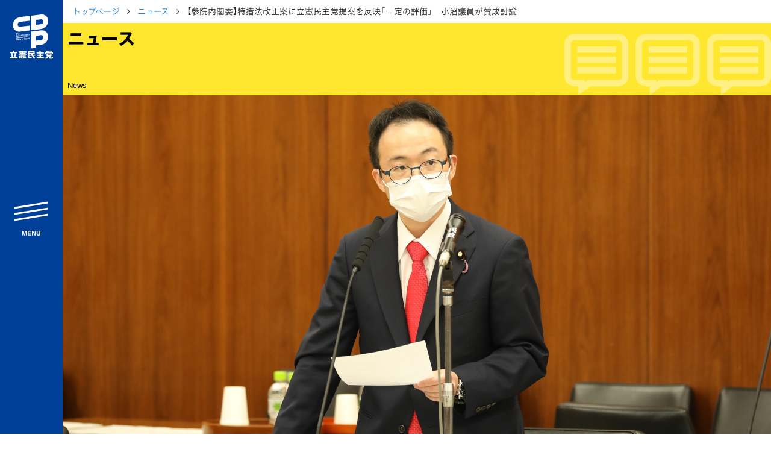

--- FILE ---
content_type: text/html; charset=UTF-8
request_url: https://cdp-japan.jp/news/20210203_0660
body_size: 8781
content:
<!DOCTYPE html><html lang="ja" xmlns:og="http://ogp.me/ns#" xmlns:fb="https://www.facebook.com/2008/fbml"><head><meta charset="utf-8"/><meta name="viewport" content="width=device-width, initial-scale=1, maximum-scale=5"/><link rel="preload" href="/vendors/bootstrap/js/bootstrap.min.js" as="script"/><link rel="preload" href="/vendors/jquery/jquery.min.js" as="script"/><link rel="preload" href="/vendors/jquery-ui-1.12.1.custom/jquery-ui.min.css" as="style"/><link rel="preload" href="/assets/css/style2021.min.css?rev=fd46f27bcacd58d8ceb26f5148c074bd6d75956d" as="style"/><link rel="preload" href="/vendors/font-awesome/fonts/fontawesome-webfont.woff2" as="font"/><link rel="apple-touch-icon" sizes="180x180" href="/assets/icons/apple-touch-icon.png"/><link rel="icon" type="image/png" sizes="32x32" href="/assets/icons/favicon-32x32.png"/><link rel="icon" type="image/png" sizes="16x16" href="/assets/icons/favicon-16x16.png"/><link rel="manifest" href="/assets/icons/site.webmanifest"/><link rel="mask-icon" href="/assets/icons/safari-pinned-tab.svg" color="#004097"/><meta name="msapplication-TileColor" content="#ffffff"/><meta name="msapplication-config" content="/assets/icons/browserconfig.xml"/><meta name="theme-color" content="#ffffff"/><link href="/assets/css/style2021.min.css?rev=fd46f27bcacd58d8ceb26f5148c074bd6d75956d" rel="stylesheet"/><title>【参院内閣委】特措法改正案に立憲民主党提案を反映「一定の評価」　小沼議員が賛成討論 - 立憲民主党</title><meta name="description" content="　参院内閣委員会で3日、新型インフルエンザ等対策特別措置法等の一部を改正する法律案（特措法改正案）の質疑終局後に討論がおこなわれ、立憲民主党から小沼巧議員が賛成"/><meta name="keywords" content="ニュース,立憲民主党,政党,政治,国会議員,民主主義,国会"/><meta name="author" content="立憲民主党"/><!-- twitter --><meta name="twitter:card" content="summary_large_image"/><meta name="twitter:site" content="@CDP2017"/><!-- ogp --><meta property="og:locale" content="ja_JP"/><meta property="og:site_name" content="立憲民主党"/><meta property="og:title" content="【参院内閣委】特措法改正案に立憲民主党提案を反映「一定の評価」　小沼議員が賛成討論"/><meta property="og:description" content="　参院内閣委員会で3日、新型インフルエンザ等対策特別措置法等の一部を改正する法律案（特措法改正案）の質疑終局後に討論がおこなわれ、立憲民主党から小沼巧議員が賛成"/><meta property="og:url" content="https://cdp-japan.jp/news/20210203_0660"/><meta property="og:type" content="article"/><meta property="og:image" content="https://cdp-japan.jp/files/vL8t/dqgc/Y3wk/HiCb/vL8tdqgcY3wkHiCbtmgJoDF9_tn1200.jpg"/><link rel="prev" href="https://cdp-japan.jp/news/20210203_0659"/><link rel="next" href="https://cdp-japan.jp/news/20210203_0661"/><!-- time publish --><meta property="article:published_time" content="2021-02-03T18:49:00+09:00"/><meta property="article:modified_time" content="2021-02-03T18:53:01+09:00"/><link rel="canonical" href="https://cdp-japan.jp/news/20210203_0660"/><link rel="amphtml" href="https://cdp-japan.jp/news/20210203_0660/amp"/><!-- schema.org --><script type="application/ld+json">{"@context":"http://schema.org","@type":"Article","mainEntityOfPage":{"@type":"WebPage","@id":"https://cdp-japan.jp/news/20210203_0660"},"headline":"\u3010\u53c2\u9662\u5185\u95a3\u59d4\u3011\u7279\u63aa\u6cd5\u6539\u6b63\u6848\u306b\u7acb\u61b2\u6c11\u4e3b\u515a\u63d0\u6848\u3092\u53cd\u6620\u300c\u4e00\u5b9a\u306e\u8a55\u4fa1\u300d\u3000\u5c0f\u6cbc\u8b70\u54e1\u304c\u8cdb\u6210\u8a0e\u8ad6","description":"\u3000\u53c2\u9662\u5185\u95a3\u59d4\u54e1\u4f1a\u30673\u65e5\u3001\u65b0\u578b\u30a4\u30f3\u30d5\u30eb\u30a8\u30f3\u30b6\u7b49\u5bfe\u7b56\u7279\u5225\u63aa\u7f6e\u6cd5\u7b49\u306e\u4e00\u90e8\u3092\u6539\u6b63\u3059\u308b\u6cd5\u5f8b\u6848\uff08\u7279\u63aa\u6cd5\u6539\u6b63\u6848\uff09\u306e\u8cea\u7591\u7d42\u5c40\u5f8c\u306b\u8a0e\u8ad6\u304c\u304a\u3053\u306a\u308f\u308c\u3001\u7acb\u61b2\u6c11\u4e3b\u515a\u304b\u3089\u5c0f\u6cbc\u5de7\u8b70\u54e1\u304c\u8cdb\u6210","datePublished":"2021-02-03T18:49:00+09:00","dateModified":"2021-02-03T18:53:01+09:00","publisher":{"@type":"Organization","name":"\u7acb\u61b2\u6c11\u4e3b\u515a","logo":{"@type":"ImageObject","url":"https://cdp-japan.jp/assets/images/logo.svg","width":170,"height":60}},"author":{"@type":"Organization","name":"\u7acb\u61b2\u6c11\u4e3b\u515a"},"image":{"@type":"ImageObject","url":"https://cdp-japan.jp/files/vL8t/dqgc/Y3wk/HiCb/vL8tdqgcY3wkHiCbtmgJoDF9_tn1200.jpg","width":2232,"height":1488}}</script></head><body class="loading"><aside id="sidenav" class="js-sidenav"><div class="sidenav-controlls"><a href="/" id="sidenav-logo"><img src="/assets/images/logomark_w.svg" alt="立憲民主党" width="80" height="100"/></a><button class="btn btn-block btn-lg btn-toggler-close" id="btn-toggler"><span>menu</span></button></div><nav id="sidebar-nav"><ul><li class="has-children"><a href="#">立憲民主党について</a><ul class="d-block"><li><a href="/about/principles">綱領</a></li><li><a href="/about/officers">役員一覧</a></li><li><a href="/about/next-cabinet">次の内閣</a></li><li><a href="/about/committees_of_diet">委員会委員一覧</a></li><li><a href="/members">議員・総支部長一覧</a></li></ul><ul class="d-block mt-0"><li><a href="/about/access">党本部所在地</a></li><li><a href="/about/local_organization">都道府県連一覧</a></li></ul><ul class="d-block mt-0"><li><a href="/about/activity_plan_fy2025">2025年度活動計画</a></li><li><a href="/about/activity_report_fy2024">2024年度活動報告</a></li></ul></li><li><a href="/news">ニュース</a></li><li class="has-children"><a href="/visions">政策</a><ul class="d-block"><li><a href="/about/basic-policies">基本政策</a></li><li><a href="/campaign/sustainable_society">ビジョン２２</a></li></ul><ul class="d-block mt-0"><li><a href="/visions/activities">政調活動ニュース</a></li><li><a href="/visions/submission_bills">提出法案</a></li></ul><ul class="d-block mt-0"><li><a href="/visions/policies2025">政策集</a></li><li><a href="/visions/election_policies">選挙政策</a></li><li><a href="/visions/diet-report/2025">国会レポート</a></li></ul></li><li></li><li class="has-children"><a href="/elections">選挙</a><ul class="d-block"><li><a href="https://koubo2022.cdp-japan.jp/general_candidates/" target="_koubo2022">候補者公募</a></li><li><a href="/elections">選挙情報</a></li></ul></li><li class="has-children"><a href="#">活動</a><ul><li><a href="/campaign/networking">つながる本部</a></li><li><a href="/campaign/gender_equality">ジェンダー平等推進本部</a></li><li><a href="/youth">青年局</a></li><li><a href="/rikken-youth">りっけんユース</a></li></ul></li><li><a href="/features">特集</a></li><li class="has-children"><a href="/commit">参加する</a><ul class="d-block"><li><a href="/commit/as_member">党員・協力党員</a></li><li><a href="/partners">パートナーズ</a></li><li><a href="/form/donation">寄付</a></li><li><a href="/form/party-organ">広報紙「立憲民主」のご案内</a></li><li><a href="/info/staff-recruitment_2025">職員採用</a></li></ul><ul class="d-block mt-0"><li><a href="/volunteer">ボランティアセンター</a></li><li><a href="/gallery">シェアしよう</a></li><li><a href="/news/20251007_9727">素材箱</a></li></ul></li><li class="has-children"><a href="#">規約等</a><ul class="d-block"><li><a href="/about/byelaw">規約</a></li><li><a href="/about/byelaw_presidential-election">代表選挙規則</a></li><li><a href="/about/organization_rules">組織規則</a></li><li><a href="/about/campaign_committee_rules">選挙対策委員会規則</a></li><li><a href="/about/ethics">倫理規則</a></li></ul><ul class="d-block mt-0"><li><a href="/about/harassment-prevention-guideline">ハラスメント対策指針</a></li><li><a href="/form/harassment-contact">ハラスメント相談窓口</a></li></ul><ul class="d-block mt-0"><li><a href="/about/copyright-guideline">立憲民主党著作物ご利用に際してのガイドライン</a></li><li><a href="/about/privacypolicy">プライバシーポリシー</a></li></ul></li><li><a href="/form/contact">ご意見・お問合せ</a></li></ul><form id="sidenav-search" class="" role="form" method="GET" action="/search"><div class="search-form"><input type="text" class="search-text" name="kw" autocomplete="off" placeholder="サイト内検索..." title="検索"/><button class="search-button" type="submit"><i class="fa fa-mag"></i></button></div></form><div id="lang-switch" class="mt-2"><a href="/english" class="">English</a></div><div id="sidenav-sociallinks"><ul><li><a class="btn-share xcom" href="https://twitter.com/CDP2017" data-target="twitter">X</a></li><li><a class="btn-share youtube" href="https://www.youtube.com/rikkenminshu" data-target="youtube">YouTube</a></li><li><a class="btn-share line" href="https://page.line.me/wvq1396f?oat_referrer=PROFILE&amp;openQrModal=true" data-target="line">LINE</a></li><li><a class="btn-share instagram" href="https://www.instagram.com/cdp2019.jp/" data-target="instagram">instagram</a></li><li><a class="btn-share tiktok" href="https://www.tiktok.com/@cdp_rikkenminshu?lang=ja-JP" data-target="tiktok">TikTok</a></li></ul></div></nav></aside><div id="content"><nav class="breadcrumb-container article-news"><ol class="breadcrumb"><li><a href="/">トップページ</a></li><li><a href="/news">ニュース</a></li><li class="active">【参院内閣委】特措法改正案に立憲民主党提案を反映「一定の評価」　小沼議員が賛成討論</li></ol></nav><h1 id="page-title" class="bg-yellow title-news mb-0"><span>ニュース</span><small>News</small></h1><div id="article-hero"><figure class="fig article-figure"><img class="figure-img" src="//cdp-japan.jp/files/vL8t/dqgc/Y3wk/HiCb/vL8tdqgcY3wkHiCbtmgJoDF9_tn720.jpg" srcset="//cdp-japan.jp/files/vL8t/dqgc/Y3wk/HiCb/vL8tdqgcY3wkHiCbtmgJoDF9_tn320.jpg 320w, //cdp-japan.jp/files/vL8t/dqgc/Y3wk/HiCb/vL8tdqgcY3wkHiCbtmgJoDF9_tn600.jpg 600w, //cdp-japan.jp/files/vL8t/dqgc/Y3wk/HiCb/vL8tdqgcY3wkHiCbtmgJoDF9_tn720.jpg 720w, //cdp-japan.jp/files/vL8t/dqgc/Y3wk/HiCb/vL8tdqgcY3wkHiCbtmgJoDF9_tn960.jpg 960w, //cdp-japan.jp/files/vL8t/dqgc/Y3wk/HiCb/vL8tdqgcY3wkHiCbtmgJoDF9.jpg 1200w" alt=""/></figure></div><div class="container"><div class="row"><div class="col-12 col-lg-8"><main class="main mb-5"><article id="article" class="article"><header class="article-header"><h1 class="article-title"> 【参院内閣委】特措法改正案に立憲民主党提案を反映「一定の評価」　小沼議員が賛成討論</h1><nav class="tags-container"><h1>TAGS</h1><ul class="tag-list article-tags"><li><a href="/tag/%E3%83%8B%E3%83%A5%E3%83%BC%E3%82%B9" title="タグ「ニュース」で検索">ニュース</a></li><li><a href="/tag/%E5%B0%8F%E6%B2%BC%E5%B7%A7" title="タグ「小沼巧」で検索">小沼巧</a></li><li><a href="/tag/%E5%8F%82%E8%AD%B0%E9%99%A2%E5%86%85%E9%96%A3%E5%A7%94%E5%93%A1%E4%BC%9A" title="タグ「参議院内閣委員会」で検索">参議院内閣委員会</a></li><li><a href="/tag/%E6%9C%A8%E6%88%B8%E5%8F%A3%E8%8B%B1%E5%8F%B8" title="タグ「木戸口英司」で検索">木戸口英司</a></li><li><a href="/tag/%E9%99%84%E5%B8%AF%E6%B1%BA%E8%AD%B0" title="タグ「附帯決議」で検索">附帯決議</a></li><li><a href="/tag/%E6%96%B0%E5%9E%8B%E3%82%A4%E3%83%B3%E3%83%95%E3%83%AB%E3%82%A8%E3%83%B3%E3%82%B6%E7%AD%89%E7%89%B9%E6%8E%AA%E6%B3%95%E7%AD%89%E6%94%B9%E6%AD%A3%E6%A1%88" title="タグ「新型インフルエンザ等特措法等改正案」で検索">新型インフルエンザ等特措法等改正案</a></li><li><a href="/tag/%E5%8F%82%E9%99%A2%E5%A7%94%E5%93%A1%E4%BC%9A" title="タグ「参院委員会」で検索">参院委員会</a></li></ul></nav><p class="date"><time pubdate="pubdate" class="pubdate" datetime="2021-02-03T00:00:00+09:00">2021年2月3日</time></p></header><div class="article-body"><p>　参院内閣委員会で3日、新型インフルエンザ等対策特別措置法等の一部を改正する法律案（特措法改正案）の質疑終局後に討論がおこなわれ、立憲民主党から小沼巧議員が賛成の立場から討論しました。その後、一括して採決がおこなわれ、賛成多数により可決しました。</p><p>　小沼議員は、昨年12月2日に立憲民主党をはじめ社会民主党、国民民主党、共産党と共同で特措法改正案を国会に提出したにも関わらず、「政府・与党は感染が収束してからとの立場で議論に応じず、結果として、最も感染が拡大している時期に、改正の議論を進めることになった」と指摘し政府・与党へ反省を促しました。<br>　また、政府提出の当初案は「刑事罰（が含まれ）、例えば経営への影響度合いに応じた効果的な支援が欠落している等、原案のままでは到底賛成できないもの」であったと述べ、修正協議を経て立憲民主党の提案が修正案として反映されたことは「一定の評価」としました。</p><p>　具体的に評価する点として、刑事罰が削除されて行政罰となったこと、適用にあたって慎重に運用することが国会審議や付帯決議で確認されたことをあげました。そのうえで、「政府には、罰則による抑止ではなく、入院等その必要性を丁寧に説明し、人権侵害となる運用とならないようにしてほしい」と強く求めました。</p><p>　また、「国民に10万円を一律給付」「持続化給付金」「家賃支援給付金」「雇用調整助成金の引き上げ」等の政策は立憲民主党が提案し続けてきたことを政府が後追いで採用している流れになっていると指摘し、「今後、政府・与党が自らの考えにだけ拘泥することなく、多様な議論を通じて政策を切磋琢磨し、国民目線で柔軟な対応を採ることを求める」と要請しました。</p><figure class="large"><img src="/files/bYCJ/PptH/Rhg1/weC2/bYCJPptHRhg1weC2rCDzNP0b_tn960.jpg" alt="20210203_173945_02_re_rsz.JPG"></figure><p>　特措法改正案が可決した後、立憲民主党などが特措法改正案に対する付帯決議案を提出しました。立憲民主党の木戸口英司議員が内容を読み上げた後、採決がおこなわれ、与野党の賛成多数で決議しました。</p><p><a href="/files/download/WNOZ/Tqlm/xPOx/sFcT/WNOZTqlmxPOxsFcTUjAwQyzX.pdf" class="download icon-pdf">【附帯決議案】新型インフル特措法改正案.pdf</a></p></div><footer><nav class="tags-container"><h1>TAGS</h1><ul class="tag-list article-tags"><li><a href="/tag/%E3%83%8B%E3%83%A5%E3%83%BC%E3%82%B9" title="タグ「ニュース」で検索">ニュース</a></li><li><a href="/tag/%E5%B0%8F%E6%B2%BC%E5%B7%A7" title="タグ「小沼巧」で検索">小沼巧</a></li><li><a href="/tag/%E5%8F%82%E8%AD%B0%E9%99%A2%E5%86%85%E9%96%A3%E5%A7%94%E5%93%A1%E4%BC%9A" title="タグ「参議院内閣委員会」で検索">参議院内閣委員会</a></li><li><a href="/tag/%E6%9C%A8%E6%88%B8%E5%8F%A3%E8%8B%B1%E5%8F%B8" title="タグ「木戸口英司」で検索">木戸口英司</a></li><li><a href="/tag/%E9%99%84%E5%B8%AF%E6%B1%BA%E8%AD%B0" title="タグ「附帯決議」で検索">附帯決議</a></li><li><a href="/tag/%E6%96%B0%E5%9E%8B%E3%82%A4%E3%83%B3%E3%83%95%E3%83%AB%E3%82%A8%E3%83%B3%E3%82%B6%E7%AD%89%E7%89%B9%E6%8E%AA%E6%B3%95%E7%AD%89%E6%94%B9%E6%AD%A3%E6%A1%88" title="タグ「新型インフルエンザ等特措法等改正案」で検索">新型インフルエンザ等特措法等改正案</a></li><li><a href="/tag/%E5%8F%82%E9%99%A2%E5%A7%94%E5%93%A1%E4%BC%9A" title="タグ「参院委員会」で検索">参院委員会</a></li></ul></nav><div class="share-links share-links-2021"><nav><h1>Share</h1><ul><li class="btn-share"><a href="https://twitter.com/intent/tweet?text=%E3%80%90%E5%8F%82%E9%99%A2%E5%86%85%E9%96%A3%E5%A7%94%E3%80%91%E7%89%B9%E6%8E%AA%E6%B3%95%E6%94%B9%E6%AD%A3%E6%A1%88%E3%81%AB%E7%AB%8B%E6%86%B2%E6%B0%91%E4%B8%BB%E5%85%9A%E6%8F%90%E6%A1%88%E3%82%92%E5%8F%8D%E6%98%A0%E3%80%8C%E4%B8%80%E5%AE%9A%E3%81%AE%E8%A9%95%E4%BE%A1%E3%80%8D%E3%80%80%E5%B0%8F%E6%B2%BC%E8%AD%B0%E5%93%A1%E3%81%8C%E8%B3%9B%E6%88%90%E8%A8%8E%E8%AB%96%20%0A%0ahttps%3A%2F%2Fcdp-japan.jp%2Fnews%2F20210203_0660&amp;hashtags=立憲民主党" class="xcom js-share" data-target="twitter">ポスト</a></li><li class="btn-share"><a href="https://www.facebook.com/share.php?u=https%3A%2F%2Fcdp-japan.jp%2Fnews%2F20210203_0660" class="js-share facebook" data-target="facebook">シェア</a></li><li class="btn-share"><a href="https://line.me/R/msg/text/?https%3A%2F%2Fcdp-japan.jp%2Fnews%2F20210203_0660" class="js-share line" data-target="line">Lineで送る</a></li><li class="btn-share"><a href="https://b.hatena.ne.jp/entry/https%3A%2F%2Fcdp-japan.jp%2Fnews%2F20210203_0660" class="js-share hatena" data-target="hatena">はてブ</a></li></ul></nav></div><nav class="siblings-nav"><div class="prev"><a href="/news/20210203_0659"><h3>前の記事</h3><div class="card-nav"><figure class="fig"><img class="figure-img" src="//cdp-japan.jp/files/Xmyx/mFMF/gzFj/4v46/XmyxmFMFgzFj4v46tCz21iTM_tn480.jpg" srcset="//cdp-japan.jp/files/Xmyx/mFMF/gzFj/4v46/XmyxmFMFgzFj4v46tCz21iTM_tn160.jpg 320w, //cdp-japan.jp/files/Xmyx/mFMF/gzFj/4v46/XmyxmFMFgzFj4v46tCz21iTM_tn320.jpg 720w" alt=""/></figure><p> 【参院内閣委】「国民を助けたいという思いは一緒」 特措法改正について、小沼巧議員</p></div></a></div><div class="next"><a href="/news/20210203_0661"><h3>次の記事</h3><div class="card-nav"><figure class="fig"><img class="figure-img" src="//cdp-japan.jp/files/JQrF/QAVb/cM1r/Dgwy/JQrFQAVbcM1rDgwyQc7yUkoZ_tn480.jpg" srcset="//cdp-japan.jp/files/JQrF/QAVb/cM1r/Dgwy/JQrFQAVbcM1rDgwyQc7yUkoZ_tn160.jpg 320w, //cdp-japan.jp/files/JQrF/QAVb/cM1r/Dgwy/JQrFQAVbcM1rDgwyQc7yUkoZ_tn320.jpg 720w" alt=""/></figure><p> 【参院本会議】打越さく良議員が与野党修正した特措法改正に賛成討論</p></div></a></div></nav></footer></article></main></div><div class="col-12 col-lg-4"><aside class="aside mb-5"><section class="popular-news"><h2 class="mt-0 mb-2 title-aside-news">関連ニュース</h2><div class="article-list article-list-sm"><ul class=""><li><a href="/news/20250804_9547"><figure class="fig article-figure"><img class="figure-img" src="//cdp-japan.jp/files/2025/xxJs/RPBT/Xjcx/2025xxJsRPBTXjcxn3VeyQQk_tn160.jpg" srcset="//cdp-japan.jp/files/2025/xxJs/RPBT/Xjcx/2025xxJsRPBTXjcxn3VeyQQk_tn80.jpg 320w, //cdp-japan.jp/files/2025/xxJs/RPBT/Xjcx/2025xxJsRPBTXjcxn3VeyQQk_tn160.jpg 720w" alt=""/></figure><h3 class="list-title">「岩手県母と女性教職員の会」より要望書を受け取り、意見交換</h3><p class="pubdate">2025年7月31日</p></a></li><li><a href="/news/20250716_9493"><figure class="fig article-figure"><img class="figure-img" src="//cdp-japan.jp/files/2025/vmV7/SgsJ/FBgI/2025vmV7SgsJFBgI3RnXB3Sd_tn160.jpg" srcset="//cdp-japan.jp/files/2025/vmV7/SgsJ/FBgI/2025vmV7SgsJFBgI3RnXB3Sd_tn80.jpg 320w, //cdp-japan.jp/files/2025/vmV7/SgsJ/FBgI/2025vmV7SgsJFBgI3RnXB3Sd_tn160.jpg 720w" alt=""/></figure><h3 class="list-title">【茨城】おぬまたくみ候補「理不尽を正す政治を」野田代表と力強く訴え</h3><p class="pubdate">2025年7月17日</p></a></li><li><a href="/news/20250629_9439"><figure class="fig article-figure"><img class="figure-img" src="//cdp-japan.jp/files/2025/qciD/NUTT/9nOO/2025qciDNUTT9nOONbry8vEd_tn160.jpg" srcset="//cdp-japan.jp/files/2025/qciD/NUTT/9nOO/2025qciDNUTT9nOONbry8vEd_tn80.jpg 320w, //cdp-japan.jp/files/2025/qciD/NUTT/9nOO/2025qciDNUTT9nOONbry8vEd_tn160.jpg 720w" alt=""/></figure><h3 class="list-title">【茨城】「『ごじゃっぺな政治』を立て直す」「来たる参院選は事実上の政権選択選挙」小沼巧議員、小川幹事長と訴え</h3><p class="pubdate">2025年6月30日</p></a></li><li><a href="/news/20250618_9402"><figure class="fig article-figure"><img class="figure-img" src="//cdp-japan.jp/files/2025/0p7E/c2Uu/Cs8Y/20250p7Ec2UuCs8Yn9Pxi7jy_tn160.jpg" srcset="//cdp-japan.jp/files/2025/0p7E/c2Uu/Cs8Y/20250p7Ec2UuCs8Yn9Pxi7jy_tn80.jpg 320w, //cdp-japan.jp/files/2025/0p7E/c2Uu/Cs8Y/20250p7Ec2UuCs8Yn9Pxi7jy_tn160.jpg 720w" alt=""/></figure><h3 class="list-title">オンラインカジノ問題に関する提言を伊東大臣に手交</h3><p class="pubdate">2025年6月18日</p></a></li><li><a href="/news/20250605_9326"><figure class="fig article-figure"><img class="figure-img" src="//cdp-japan.jp/files/2025/zZGM/xrbT/Pj0Y/2025zZGMxrbTPj0Y0d4gz7uI_tn160.jpg" srcset="//cdp-japan.jp/files/2025/zZGM/xrbT/Pj0Y/2025zZGMxrbTPj0Y0d4gz7uI_tn80.jpg 320w, //cdp-japan.jp/files/2025/zZGM/xrbT/Pj0Y/2025zZGMxrbTPj0Y0d4gz7uI_tn160.jpg 720w" alt=""/></figure><h3 class="list-title">【参院内閣委】学術会議独立性を明記した立憲修正案と政府案を審議　</h3><p class="pubdate">2025年6月5日</p></a></li></ul></div></section><section class="relative-members"><h2 class="mt-0 mb-2 title-aside-members">関連議員</h2><div class="member-search-results"><a href="/member/5855/%E6%9C%A8%E6%88%B8%E5%8F%A3%E8%8B%B1%E5%8F%B8" title="木戸口英司"><div class="card member member-upper"><div class="member-portrait"><figure class="fig fig-portrait fig-user"><img src="//cdp-japan.jp/files/8FX3/Mqh6/jo9y/Yb0T/8FX3Mqh6jo9yYb0TX07gSL2D_tn160.jpg" srcset="//cdp-japan.jp/files/8FX3/Mqh6/jo9y/Yb0T/8FX3Mqh6jo9yYb0TX07gSL2D_tn320.jpg 320w, //cdp-japan.jp/files/8FX3/Mqh6/jo9y/Yb0T/8FX3Mqh6jo9yYb0TX07gSL2D_tn480.jpg 480w, //cdp-japan.jp/files/8FX3/Mqh6/jo9y/Yb0T/8FX3Mqh6jo9yYb0TX07gSL2D_tn600.jpg 600w, //cdp-japan.jp/files/8FX3/Mqh6/jo9y/Yb0T/8FX3Mqh6jo9yYb0TX07gSL2D_tn720.jpg 720w" alt="木戸口英司" title="木戸口英司" loading="lazy"/></figure></div><div class="card-body member-body"><h3 class="member-name"> 木戸口英司<br/><small>きどぐちえいじ</small></h3><p class="member-info"><span class="house-type"> 参議院議員</span><br/><span class="elected-times">2期　</span><span class="district">岩手</span></p></div></div></a></div></section><section class="popular-news"><h2 class="mt-0 mb-2 title-aside-news">最近読まれているニュース</h2><div class="article-list article-list-sm"><ul class=""><li><a href="/news/20241120_8504"><figure class="fig article-figure"><img class="figure-img" src="//cdp-japan.jp/files/08p5/1wnl/UsTz/MgvJ/08p51wnlUsTzMgvJEzA35uZv_tn160.png" srcset="//cdp-japan.jp/files/08p5/1wnl/UsTz/MgvJ/08p51wnlUsTzMgvJEzA35uZv_tn80.png 320w, //cdp-japan.jp/files/08p5/1wnl/UsTz/MgvJ/08p51wnlUsTzMgvJEzA35uZv_tn160.png 720w" alt="国会議員の女性比率"/></figure><h3 class="list-title">日本の国会議員の女性比率</h3><p class="pubdate">2024年11月20日</p></a></li><li><a href="/news/20250321_8985"><figure class="fig article-figure"><img class="figure-img" src="//cdp-japan.jp/files/2025/Urbf/0FLR/Yw8D/2025Urbf0FLRYw8Dz2nfQzY9_tn160.jpg" srcset="//cdp-japan.jp/files/2025/Urbf/0FLR/Yw8D/2025Urbf0FLRYw8Dz2nfQzY9_tn80.jpg 320w, //cdp-japan.jp/files/2025/Urbf/0FLR/Yw8D/2025Urbf0FLRYw8Dz2nfQzY9_tn160.jpg 720w" alt=""/></figure><h3 class="list-title">【国際局】党訪中代表団、中国共産党との党間交流の深化を確認</h3><p class="pubdate">2025年3月21日</p></a></li><li><a href="/news/20250425_9163"><figure class="fig article-figure"><img class="figure-img" src="//cdp-japan.jp/files/2025/CJis/yZQA/vLSV/2025CJisyZQAvLSVuTxyop4B_tn160.jpg" srcset="//cdp-japan.jp/files/2025/CJis/yZQA/vLSV/2025CJisyZQAvLSVuTxyop4B_tn80.jpg 320w, //cdp-japan.jp/files/2025/CJis/yZQA/vLSV/2025CJisyZQAvLSVuTxyop4B_tn160.jpg 720w" alt="食料品の消費税ゼロで物価高対策！！"/></figure><h3 class="list-title">食料品の消費税ゼロで物価高対策！！</h3><p class="pubdate">2025年4月25日</p></a></li><li><a href="/news/20251110_9837"><figure class="fig article-figure"><img class="figure-img" src="//cdp-japan.jp/files/2025/NKXe/rBn1/6jVh/2025NKXerBn16jVhZORjQzgm_tn160.jpg" srcset="//cdp-japan.jp/files/2025/NKXe/rBn1/6jVh/2025NKXerBn16jVhZORjQzgm_tn80.jpg 320w, //cdp-japan.jp/files/2025/NKXe/rBn1/6jVh/2025NKXerBn16jVhZORjQzgm_tn160.jpg 720w" alt=""/></figure><h3 class="list-title">「質問通告」めぐるSNS投稿は事実誤認—吉川議運筆頭理事が謝罪・撤回を要求</h3><p class="pubdate">2025年11月10日</p></a></li><li><a href="/news/20251031_9811"><figure class="fig article-figure"><img class="figure-img" src="//cdp-japan.jp/files/2025/jx9N/9Gpu/pwIv/2025jx9N9GpupwIvYTkvP49S_tn160.jpg" srcset="//cdp-japan.jp/files/2025/jx9N/9Gpu/pwIv/2025jx9N9GpupwIvYTkvP49S_tn80.jpg 320w, //cdp-japan.jp/files/2025/jx9N/9Gpu/pwIv/2025jx9N9GpupwIvYTkvP49S_tn160.jpg 720w" alt=""/></figure><h3 class="list-title">「食料品消費税ゼロ法案」を衆院に提出　―「食卓の危機」を乗り越える</h3><p class="pubdate">2025年10月31日</p></a></li></ul></div></section></aside></div></div></div></div><!-- footer --><footer id="footer"><nav id="footer-nav"><ul><li class="has-children"><a href="#">立憲民主党について</a><ul class="d-block"><li><a href="/about/principles">綱領</a></li><li><a href="/about/officers">役員一覧</a></li><li><a href="/about/next-cabinet">次の内閣</a></li><li><a href="/about/committees_of_diet">委員会委員一覧</a></li><li><a href="/members">議員・総支部長一覧</a></li></ul><ul class="d-block mt-0"><li><a href="/about/access">党本部所在地</a></li><li><a href="/about/local_organization">都道府県連一覧</a></li></ul><ul class="d-block mt-0"><li><a href="/about/activity_plan_fy2025">2025年度活動計画</a></li><li><a href="/about/activity_report_fy2024">2024年度活動報告</a></li></ul></li><li><a href="/news">ニュース</a></li><li class="has-children"><a href="/visions">政策</a><ul class="d-block"><li><a href="/about/basic-policies">基本政策</a></li><li><a href="/campaign/sustainable_society">ビジョン２２</a></li></ul><ul class="d-block mt-0"><li><a href="/visions/activities">政調活動ニュース</a></li><li><a href="/visions/submission_bills">提出法案</a></li></ul><ul class="d-block mt-0"><li><a href="/visions/policies2025">政策集</a></li><li><a href="/visions/election_policies">選挙政策</a></li><li><a href="/visions/diet-report/2025">国会レポート</a></li></ul></li><li></li><li class="has-children"><a href="/elections">選挙</a><ul class="d-block"><li><a href="https://koubo2022.cdp-japan.jp/general_candidates/" target="_koubo2022">候補者公募</a></li><li><a href="/elections">選挙情報</a></li></ul></li><li class="has-children"><a href="#">活動</a><ul><li><a href="/campaign/networking">つながる本部</a></li><li><a href="/campaign/gender_equality">ジェンダー平等推進本部</a></li><li><a href="/youth">青年局</a></li><li><a href="/rikken-youth">りっけんユース</a></li></ul></li><li><a href="/features">特集</a></li><li class="has-children"><a href="/commit">参加する</a><ul class="d-block"><li><a href="/commit/as_member">党員・協力党員</a></li><li><a href="/partners">パートナーズ</a></li><li><a href="/form/donation">寄付</a></li><li><a href="/form/party-organ">広報紙「立憲民主」のご案内</a></li><li><a href="/info/staff-recruitment_2025">職員採用</a></li></ul><ul class="d-block mt-0"><li><a href="/volunteer">ボランティアセンター</a></li><li><a href="/gallery">シェアしよう</a></li><li><a href="/news/20251007_9727">素材箱</a></li></ul></li><li class="has-children"><a href="#">規約等</a><ul class="d-block"><li><a href="/about/byelaw">規約</a></li><li><a href="/about/byelaw_presidential-election">代表選挙規則</a></li><li><a href="/about/organization_rules">組織規則</a></li><li><a href="/about/campaign_committee_rules">選挙対策委員会規則</a></li><li><a href="/about/ethics">倫理規則</a></li></ul><ul class="d-block mt-0"><li><a href="/about/harassment-prevention-guideline">ハラスメント対策指針</a></li><li><a href="/form/harassment-contact">ハラスメント相談窓口</a></li></ul><ul class="d-block mt-0"><li><a href="/about/copyright-guideline">立憲民主党著作物ご利用に際してのガイドライン</a></li><li><a href="/about/privacypolicy">プライバシーポリシー</a></li></ul></li><li><a href="/form/contact">ご意見・お問合せ</a></li></ul></nav><nav id="footer-secondary-nav"><ul><li><a href="https://www.dpfp.or.jp/" target="_blank" class="ob ob-xs">サイトアーカイブ 旧国民民主党</a></li><li><a href="https://archive2017.cdp-japan.jp/" target="_blank" class="ob ob-xs">サイトアーカイブ 旧立憲民主党</a></li></ul></nav><p id="copyrights">© 2021 The Constitutional Democratic Party of Japan</p></footer><aside class="modal fade" id="modal-video-player" tabindex="-1" role="dialog" aria-labelledby="modal-video-player" aria-hidden="true"><div class="modal-dialog modal-xl modal-dialog-centered" role="document"><div class="modal-content"><div class="modal-body embed-responsive embed-responsive-16by9"></div></div></div></aside><script src="/vendors/jquery/jquery.min.js"></script><script src="/vendors/bootstrap/js/bootstrap.min.js"></script><script type="text/javascript" src="//typesquare.com/accessor/apiscript/typesquare.js?5fd6d6f3dc8c455dbeb1436aac1e02e5&amp;loadstart=1&amp;fadein=-1" charset="utf-8"></script><script async="" src="https://platform.twitter.com/widgets.js" charset="utf-8"></script><script type="text/javascript" src="/assets/js/r2021.min.js?rev=fd46f27bcacd58d8ceb26f5148c074bd6d75956d"></script><!-- Global site tag (gtag.js) - Google Analytics --><script async="async" src="https://www.googletagmanager.com/gtag/js?id=UA-178124220-1"></script><script> window.dataLayer = window.dataLayer || []; function gtag(){dataLayer.push(arguments);} gtag('js', new Date()); gtag('config', 'UA-178124220-1');</script></body></html>

--- FILE ---
content_type: text/css
request_url: https://cdp-japan.jp/assets/css/style2021.min.css?rev=fd46f27bcacd58d8ceb26f5148c074bd6d75956d
body_size: 116212
content:
@charset "UTF-8";/*!
 * Bootstrap v4.6.1 (https://getbootstrap.com/)
 * Copyright 2011-2021 The Bootstrap Authors
 * Copyright 2011-2021 Twitter, Inc.
 * Licensed under MIT (https://github.com/twbs/bootstrap/blob/main/LICENSE)
 */:root{--blue:#1E88E5;--indigo:#3949AB;--purple:#6f42c1;--pink:#e83e8c;--red:#f86c6b;--orange:#f57c00;--yellow:#FDD835;--green:#43A047;--teal:#20c997;--cyan:#00BCD4;--white:#fff;--gray:#536c79;--gray-dark:#29363d;--blue:#1E88E5;--indigo:#3949AB;--purple:#6f42c1;--pink:#e83e8c;--red:#f86c6b;--orange:#f57c00;--yellow:#FDD835;--green:#43A047;--teal:#20c997;--cyan:#00BCD4;--white:#fff;--gray:#536c79;--primary:#1E88E5;--secondary:#a4b7c1;--success:#43A047;--info:#00BCD4;--warning:#FDD835;--danger:#f86c6b;--light:#f0f3f5;--dark:#29363d;--breakpoint-xs:0;--breakpoint-sm:576px;--breakpoint-md:768px;--breakpoint-lg:1104px;--breakpoint-xl:1440px;--font-family-sans-serif:-apple-system,BlinkMacSystemFont,"Segoe UI",Roboto,"Helvetica Neue",Arial,"Noto Sans","Liberation Sans",sans-serif,"Apple Color Emoji","Segoe UI Emoji","Segoe UI Symbol","Noto Color Emoji";--font-family-monospace:SFMono-Regular,Menlo,Monaco,Consolas,"Liberation Mono","Courier New",monospace}*,::after,::before{box-sizing:border-box}html{font-family:sans-serif;line-height:1.15;-webkit-text-size-adjust:100%;-webkit-tap-highlight-color:transparent}article,aside,figcaption,figure,footer,header,hgroup,main,nav,section{display:block}body{margin:0;font-family:-apple-system,BlinkMacSystemFont,"Segoe UI",Roboto,"Helvetica Neue",Arial,"Noto Sans","Liberation Sans",sans-serif,"Apple Color Emoji","Segoe UI Emoji","Segoe UI Symbol","Noto Color Emoji";font-size:.875rem;font-weight:400;line-height:1.5;color:#151b1e;text-align:left;background-color:#e4e5e6}[tabindex="-1"]:focus:not(:focus-visible){outline:0!important}hr{box-sizing:content-box;height:0;overflow:visible}h1,h2,h3,h4,h5,h6{margin-top:0;margin-bottom:.5rem}p{margin-top:0;margin-bottom:1rem}abbr[data-original-title],abbr[title]{text-decoration:underline;text-decoration:underline dotted;cursor:help;border-bottom:0;text-decoration-skip-ink:none}address{margin-bottom:1rem;font-style:normal;line-height:inherit}dl,ol,ul{margin-top:0;margin-bottom:1rem}ol ol,ol ul,ul ol,ul ul{margin-bottom:0}dt{font-weight:700}dd{margin-bottom:.5rem;margin-left:0}blockquote{margin:0 0 1rem}b,strong{font-weight:bolder}small{font-size:80%}sub,sup{position:relative;font-size:75%;line-height:0;vertical-align:baseline}sub{bottom:-.25em}sup{top:-.5em}a{color:#1e88e5;text-decoration:none;background-color:transparent}a:hover{color:#1360a4;text-decoration:underline}a:not([href]):not([class]){color:inherit;text-decoration:none}a:not([href]):not([class]):hover{color:inherit;text-decoration:none}code,kbd,pre,samp{font-family:SFMono-Regular,Menlo,Monaco,Consolas,"Liberation Mono","Courier New",monospace;font-size:1em}pre{margin-top:0;margin-bottom:1rem;overflow:auto;-ms-overflow-style:scrollbar}figure{margin:0 0 1rem}img{vertical-align:middle;border-style:none}svg{overflow:hidden;vertical-align:middle}table{border-collapse:collapse}caption{padding-top:.75rem;padding-bottom:.75rem;color:#536c79;text-align:left;caption-side:bottom}th{text-align:inherit;text-align:-webkit-match-parent}label{display:inline-block;margin-bottom:.5rem}button{border-radius:0}button:focus:not(:focus-visible){outline:0}button,input,optgroup,select,textarea{margin:0;font-family:inherit;font-size:inherit;line-height:inherit}button,input{overflow:visible}button,select{text-transform:none}[role=button]{cursor:pointer}select{word-wrap:normal}[type=button],[type=reset],[type=submit],button{-webkit-appearance:button}[type=button]:not(:disabled),[type=reset]:not(:disabled),[type=submit]:not(:disabled),button:not(:disabled){cursor:pointer}[type=button]::-moz-focus-inner,[type=reset]::-moz-focus-inner,[type=submit]::-moz-focus-inner,button::-moz-focus-inner{padding:0;border-style:none}input[type=checkbox],input[type=radio]{box-sizing:border-box;padding:0}textarea{overflow:auto;resize:vertical}fieldset{min-width:0;padding:0;margin:0;border:0}legend{display:block;width:100%;max-width:100%;padding:0;margin-bottom:.5rem;font-size:1.5rem;line-height:inherit;color:inherit;white-space:normal}progress{vertical-align:baseline}[type=number]::-webkit-inner-spin-button,[type=number]::-webkit-outer-spin-button{height:auto}[type=search]{outline-offset:-2px;-webkit-appearance:none}[type=search]::-webkit-search-decoration{-webkit-appearance:none}::-webkit-file-upload-button{font:inherit;-webkit-appearance:button}output{display:inline-block}summary{display:list-item;cursor:pointer}template{display:none}[hidden]{display:none!important}.h1,.h2,.h3,.h4,.h5,.h6,h1,h2,h3,h4,h5,h6{margin-bottom:.5rem;font-weight:500;line-height:1.2}.h1,h1{font-size:2.1875rem}.h2,h2{font-size:1.75rem}.h3,h3{font-size:1.53125rem}.h4,h4{font-size:1.3125rem}.h5,h5{font-size:1.09375rem}.h6,h6{font-size:.875rem}.lead{font-size:1.09375rem;font-weight:300}.display-1{font-size:6rem;font-weight:300;line-height:1.2}.display-2{font-size:5.5rem;font-weight:300;line-height:1.2}.display-3{font-size:4.5rem;font-weight:300;line-height:1.2}.display-4{font-size:3.5rem;font-weight:300;line-height:1.2}hr{margin-top:1rem;margin-bottom:1rem;border:0;border-top:1px solid rgba(0,0,0,.1)}.small,small{font-size:80%;font-weight:400}.mark,mark{padding:.2em;background-color:#fcf8e3}.list-unstyled{padding-left:0;list-style:none}.list-inline{padding-left:0;list-style:none}.list-inline-item{display:inline-block}.list-inline-item:not(:last-child){margin-right:.5rem}.initialism{font-size:90%;text-transform:uppercase}.blockquote{margin-bottom:1rem;font-size:1.09375rem}.blockquote-footer{display:block;font-size:80%;color:#536c79}.blockquote-footer::before{content:"\2014\00A0"}.img-fluid{max-width:100%;height:auto}.img-thumbnail{padding:.25rem;background-color:#e4e5e6;border:1px solid #a4b7c1;max-width:100%;height:auto}.figure{display:inline-block}.figure-img{margin-bottom:.5rem;line-height:1}.figure-caption{font-size:90%;color:#536c79}code{font-size:87.5%;color:#e83e8c;word-wrap:break-word}a>code{color:inherit}kbd{padding:.2rem .4rem;font-size:87.5%;color:#fff;background-color:#151b1e}kbd kbd{padding:0;font-size:100%;font-weight:700}pre{display:block;font-size:87.5%;color:#151b1e}pre code{font-size:inherit;color:inherit;word-break:normal}.pre-scrollable{max-height:340px;overflow-y:scroll}.container,.container-fluid,.container-lg,.container-md,.container-sm,.container-xl,.container-xs{width:100%;padding-right:16px;padding-left:16px;margin-right:auto;margin-left:auto}.container{max-width:100%}@media (min-width:576px){.container,.container-sm{max-width:100%}}@media (min-width:768px){.container,.container-md,.container-sm{max-width:900px}}@media (min-width:1104px){.container,.container-lg,.container-md,.container-sm{max-width:83.3%}}@media (min-width:1440px){.container,.container-lg,.container-md,.container-sm,.container-xl{max-width:1200px}}.row{display:flex;flex-wrap:wrap;margin-right:-16px;margin-left:-16px}.no-gutters{margin-right:0;margin-left:0}.no-gutters>.col,.no-gutters>[class*=col-]{padding-right:0;padding-left:0}.col,.col-1,.col-10,.col-11,.col-12,.col-2,.col-3,.col-4,.col-5,.col-6,.col-7,.col-8,.col-9,.col-auto,.col-lg,.col-lg-1,.col-lg-10,.col-lg-11,.col-lg-12,.col-lg-2,.col-lg-3,.col-lg-4,.col-lg-5,.col-lg-6,.col-lg-7,.col-lg-8,.col-lg-9,.col-lg-auto,.col-md,.col-md-1,.col-md-10,.col-md-11,.col-md-12,.col-md-2,.col-md-3,.col-md-4,.col-md-5,.col-md-6,.col-md-7,.col-md-8,.col-md-9,.col-md-auto,.col-sm,.col-sm-1,.col-sm-10,.col-sm-11,.col-sm-12,.col-sm-2,.col-sm-3,.col-sm-4,.col-sm-5,.col-sm-6,.col-sm-7,.col-sm-8,.col-sm-9,.col-sm-auto,.col-xl,.col-xl-1,.col-xl-10,.col-xl-11,.col-xl-12,.col-xl-2,.col-xl-3,.col-xl-4,.col-xl-5,.col-xl-6,.col-xl-7,.col-xl-8,.col-xl-9,.col-xl-auto{position:relative;width:100%;padding-right:16px;padding-left:16px}.col{flex-basis:0;flex-grow:1;max-width:100%}.row-cols-1>*{flex:0 0 100%;max-width:100%}.row-cols-2>*{flex:0 0 50%;max-width:50%}.row-cols-3>*{flex:0 0 33.33333%;max-width:33.33333%}.row-cols-4>*{flex:0 0 25%;max-width:25%}.row-cols-5>*{flex:0 0 20%;max-width:20%}.row-cols-6>*{flex:0 0 16.66667%;max-width:16.66667%}.col-auto{flex:0 0 auto;width:auto;max-width:100%}.col-1{flex:0 0 8.33333%;max-width:8.33333%}.col-2{flex:0 0 16.66667%;max-width:16.66667%}.col-3{flex:0 0 25%;max-width:25%}.col-4{flex:0 0 33.33333%;max-width:33.33333%}.col-5{flex:0 0 41.66667%;max-width:41.66667%}.col-6{flex:0 0 50%;max-width:50%}.col-7{flex:0 0 58.33333%;max-width:58.33333%}.col-8{flex:0 0 66.66667%;max-width:66.66667%}.col-9{flex:0 0 75%;max-width:75%}.col-10{flex:0 0 83.33333%;max-width:83.33333%}.col-11{flex:0 0 91.66667%;max-width:91.66667%}.col-12{flex:0 0 100%;max-width:100%}.order-first{order:-1}.order-last{order:13}.order-0{order:0}.order-1{order:1}.order-2{order:2}.order-3{order:3}.order-4{order:4}.order-5{order:5}.order-6{order:6}.order-7{order:7}.order-8{order:8}.order-9{order:9}.order-10{order:10}.order-11{order:11}.order-12{order:12}.offset-1{margin-left:8.33333%}.offset-2{margin-left:16.66667%}.offset-3{margin-left:25%}.offset-4{margin-left:33.33333%}.offset-5{margin-left:41.66667%}.offset-6{margin-left:50%}.offset-7{margin-left:58.33333%}.offset-8{margin-left:66.66667%}.offset-9{margin-left:75%}.offset-10{margin-left:83.33333%}.offset-11{margin-left:91.66667%}@media (min-width:576px){.col-sm{flex-basis:0;flex-grow:1;max-width:100%}.row-cols-sm-1>*{flex:0 0 100%;max-width:100%}.row-cols-sm-2>*{flex:0 0 50%;max-width:50%}.row-cols-sm-3>*{flex:0 0 33.33333%;max-width:33.33333%}.row-cols-sm-4>*{flex:0 0 25%;max-width:25%}.row-cols-sm-5>*{flex:0 0 20%;max-width:20%}.row-cols-sm-6>*{flex:0 0 16.66667%;max-width:16.66667%}.col-sm-auto{flex:0 0 auto;width:auto;max-width:100%}.col-sm-1{flex:0 0 8.33333%;max-width:8.33333%}.col-sm-2{flex:0 0 16.66667%;max-width:16.66667%}.col-sm-3{flex:0 0 25%;max-width:25%}.col-sm-4{flex:0 0 33.33333%;max-width:33.33333%}.col-sm-5{flex:0 0 41.66667%;max-width:41.66667%}.col-sm-6{flex:0 0 50%;max-width:50%}.col-sm-7{flex:0 0 58.33333%;max-width:58.33333%}.col-sm-8{flex:0 0 66.66667%;max-width:66.66667%}.col-sm-9{flex:0 0 75%;max-width:75%}.col-sm-10{flex:0 0 83.33333%;max-width:83.33333%}.col-sm-11{flex:0 0 91.66667%;max-width:91.66667%}.col-sm-12{flex:0 0 100%;max-width:100%}.order-sm-first{order:-1}.order-sm-last{order:13}.order-sm-0{order:0}.order-sm-1{order:1}.order-sm-2{order:2}.order-sm-3{order:3}.order-sm-4{order:4}.order-sm-5{order:5}.order-sm-6{order:6}.order-sm-7{order:7}.order-sm-8{order:8}.order-sm-9{order:9}.order-sm-10{order:10}.order-sm-11{order:11}.order-sm-12{order:12}.offset-sm-0{margin-left:0}.offset-sm-1{margin-left:8.33333%}.offset-sm-2{margin-left:16.66667%}.offset-sm-3{margin-left:25%}.offset-sm-4{margin-left:33.33333%}.offset-sm-5{margin-left:41.66667%}.offset-sm-6{margin-left:50%}.offset-sm-7{margin-left:58.33333%}.offset-sm-8{margin-left:66.66667%}.offset-sm-9{margin-left:75%}.offset-sm-10{margin-left:83.33333%}.offset-sm-11{margin-left:91.66667%}}@media (min-width:768px){.col-md{flex-basis:0;flex-grow:1;max-width:100%}.row-cols-md-1>*{flex:0 0 100%;max-width:100%}.row-cols-md-2>*{flex:0 0 50%;max-width:50%}.row-cols-md-3>*{flex:0 0 33.33333%;max-width:33.33333%}.row-cols-md-4>*{flex:0 0 25%;max-width:25%}.row-cols-md-5>*{flex:0 0 20%;max-width:20%}.row-cols-md-6>*{flex:0 0 16.66667%;max-width:16.66667%}.col-md-auto{flex:0 0 auto;width:auto;max-width:100%}.col-md-1{flex:0 0 8.33333%;max-width:8.33333%}.col-md-2{flex:0 0 16.66667%;max-width:16.66667%}.col-md-3{flex:0 0 25%;max-width:25%}.col-md-4{flex:0 0 33.33333%;max-width:33.33333%}.col-md-5{flex:0 0 41.66667%;max-width:41.66667%}.col-md-6{flex:0 0 50%;max-width:50%}.col-md-7{flex:0 0 58.33333%;max-width:58.33333%}.col-md-8{flex:0 0 66.66667%;max-width:66.66667%}.col-md-9{flex:0 0 75%;max-width:75%}.col-md-10{flex:0 0 83.33333%;max-width:83.33333%}.col-md-11{flex:0 0 91.66667%;max-width:91.66667%}.col-md-12{flex:0 0 100%;max-width:100%}.order-md-first{order:-1}.order-md-last{order:13}.order-md-0{order:0}.order-md-1{order:1}.order-md-2{order:2}.order-md-3{order:3}.order-md-4{order:4}.order-md-5{order:5}.order-md-6{order:6}.order-md-7{order:7}.order-md-8{order:8}.order-md-9{order:9}.order-md-10{order:10}.order-md-11{order:11}.order-md-12{order:12}.offset-md-0{margin-left:0}.offset-md-1{margin-left:8.33333%}.offset-md-2{margin-left:16.66667%}.offset-md-3{margin-left:25%}.offset-md-4{margin-left:33.33333%}.offset-md-5{margin-left:41.66667%}.offset-md-6{margin-left:50%}.offset-md-7{margin-left:58.33333%}.offset-md-8{margin-left:66.66667%}.offset-md-9{margin-left:75%}.offset-md-10{margin-left:83.33333%}.offset-md-11{margin-left:91.66667%}}@media (min-width:1104px){.col-lg{flex-basis:0;flex-grow:1;max-width:100%}.row-cols-lg-1>*{flex:0 0 100%;max-width:100%}.row-cols-lg-2>*{flex:0 0 50%;max-width:50%}.row-cols-lg-3>*{flex:0 0 33.33333%;max-width:33.33333%}.row-cols-lg-4>*{flex:0 0 25%;max-width:25%}.row-cols-lg-5>*{flex:0 0 20%;max-width:20%}.row-cols-lg-6>*{flex:0 0 16.66667%;max-width:16.66667%}.col-lg-auto{flex:0 0 auto;width:auto;max-width:100%}.col-lg-1{flex:0 0 8.33333%;max-width:8.33333%}.col-lg-2{flex:0 0 16.66667%;max-width:16.66667%}.col-lg-3{flex:0 0 25%;max-width:25%}.col-lg-4{flex:0 0 33.33333%;max-width:33.33333%}.col-lg-5{flex:0 0 41.66667%;max-width:41.66667%}.col-lg-6{flex:0 0 50%;max-width:50%}.col-lg-7{flex:0 0 58.33333%;max-width:58.33333%}.col-lg-8{flex:0 0 66.66667%;max-width:66.66667%}.col-lg-9{flex:0 0 75%;max-width:75%}.col-lg-10{flex:0 0 83.33333%;max-width:83.33333%}.col-lg-11{flex:0 0 91.66667%;max-width:91.66667%}.col-lg-12{flex:0 0 100%;max-width:100%}.order-lg-first{order:-1}.order-lg-last{order:13}.order-lg-0{order:0}.order-lg-1{order:1}.order-lg-2{order:2}.order-lg-3{order:3}.order-lg-4{order:4}.order-lg-5{order:5}.order-lg-6{order:6}.order-lg-7{order:7}.order-lg-8{order:8}.order-lg-9{order:9}.order-lg-10{order:10}.order-lg-11{order:11}.order-lg-12{order:12}.offset-lg-0{margin-left:0}.offset-lg-1{margin-left:8.33333%}.offset-lg-2{margin-left:16.66667%}.offset-lg-3{margin-left:25%}.offset-lg-4{margin-left:33.33333%}.offset-lg-5{margin-left:41.66667%}.offset-lg-6{margin-left:50%}.offset-lg-7{margin-left:58.33333%}.offset-lg-8{margin-left:66.66667%}.offset-lg-9{margin-left:75%}.offset-lg-10{margin-left:83.33333%}.offset-lg-11{margin-left:91.66667%}}@media (min-width:1440px){.col-xl{flex-basis:0;flex-grow:1;max-width:100%}.row-cols-xl-1>*{flex:0 0 100%;max-width:100%}.row-cols-xl-2>*{flex:0 0 50%;max-width:50%}.row-cols-xl-3>*{flex:0 0 33.33333%;max-width:33.33333%}.row-cols-xl-4>*{flex:0 0 25%;max-width:25%}.row-cols-xl-5>*{flex:0 0 20%;max-width:20%}.row-cols-xl-6>*{flex:0 0 16.66667%;max-width:16.66667%}.col-xl-auto{flex:0 0 auto;width:auto;max-width:100%}.col-xl-1{flex:0 0 8.33333%;max-width:8.33333%}.col-xl-2{flex:0 0 16.66667%;max-width:16.66667%}.col-xl-3{flex:0 0 25%;max-width:25%}.col-xl-4{flex:0 0 33.33333%;max-width:33.33333%}.col-xl-5{flex:0 0 41.66667%;max-width:41.66667%}.col-xl-6{flex:0 0 50%;max-width:50%}.col-xl-7{flex:0 0 58.33333%;max-width:58.33333%}.col-xl-8{flex:0 0 66.66667%;max-width:66.66667%}.col-xl-9{flex:0 0 75%;max-width:75%}.col-xl-10{flex:0 0 83.33333%;max-width:83.33333%}.col-xl-11{flex:0 0 91.66667%;max-width:91.66667%}.col-xl-12{flex:0 0 100%;max-width:100%}.order-xl-first{order:-1}.order-xl-last{order:13}.order-xl-0{order:0}.order-xl-1{order:1}.order-xl-2{order:2}.order-xl-3{order:3}.order-xl-4{order:4}.order-xl-5{order:5}.order-xl-6{order:6}.order-xl-7{order:7}.order-xl-8{order:8}.order-xl-9{order:9}.order-xl-10{order:10}.order-xl-11{order:11}.order-xl-12{order:12}.offset-xl-0{margin-left:0}.offset-xl-1{margin-left:8.33333%}.offset-xl-2{margin-left:16.66667%}.offset-xl-3{margin-left:25%}.offset-xl-4{margin-left:33.33333%}.offset-xl-5{margin-left:41.66667%}.offset-xl-6{margin-left:50%}.offset-xl-7{margin-left:58.33333%}.offset-xl-8{margin-left:66.66667%}.offset-xl-9{margin-left:75%}.offset-xl-10{margin-left:83.33333%}.offset-xl-11{margin-left:91.66667%}}.table{width:100%;margin-bottom:1rem;color:#151b1e}.table td,.table th{padding:.75rem;vertical-align:top;border-top:1px solid #a4b7c1}.table thead th{vertical-align:bottom;border-bottom:2px solid #a4b7c1}.table tbody+tbody{border-top:2px solid #a4b7c1}.table-sm td,.table-sm th{padding:.3rem}.table-bordered{border:1px solid #a4b7c1}.table-bordered td,.table-bordered th{border:1px solid #a4b7c1}.table-bordered thead td,.table-bordered thead th{border-bottom-width:2px}.table-borderless tbody+tbody,.table-borderless td,.table-borderless th,.table-borderless thead th{border:0}.table-striped tbody tr:nth-of-type(odd){background-color:rgba(0,0,0,.05)}.table-hover tbody tr:hover{color:#151b1e;background-color:rgba(0,0,0,.075)}.table-primary,.table-primary>td,.table-primary>th{background-color:#c0def8}.table-primary tbody+tbody,.table-primary td,.table-primary th,.table-primary thead th{border-color:#8ac1f1}.table-hover .table-primary:hover{background-color:#a9d2f5}.table-hover .table-primary:hover>td,.table-hover .table-primary:hover>th{background-color:#a9d2f5}.table-secondary,.table-secondary>td,.table-secondary>th{background-color:#e6ebee}.table-secondary tbody+tbody,.table-secondary td,.table-secondary th,.table-secondary thead th{border-color:#d0dadf}.table-hover .table-secondary:hover{background-color:#d7dfe4}.table-hover .table-secondary:hover>td,.table-hover .table-secondary:hover>th{background-color:#d7dfe4}.table-success,.table-success>td,.table-success>th{background-color:#cae4cb}.table-success tbody+tbody,.table-success td,.table-success th,.table-success thead th{border-color:#9dce9f}.table-hover .table-success:hover{background-color:#b9dbba}.table-hover .table-success:hover>td,.table-hover .table-success:hover>th{background-color:#b9dbba}.table-info,.table-info>td,.table-info>th{background-color:#b8ecf3}.table-info tbody+tbody,.table-info td,.table-info th,.table-info thead th{border-color:#7adce9}.table-hover .table-info:hover{background-color:#a2e6ef}.table-hover .table-info:hover>td,.table-hover .table-info:hover>th{background-color:#a2e6ef}.table-warning,.table-warning>td,.table-warning>th{background-color:#fef4c6}.table-warning tbody+tbody,.table-warning td,.table-warning th,.table-warning thead th{border-color:#feeb96}.table-hover .table-warning:hover{background-color:#feefad}.table-hover .table-warning:hover>td,.table-hover .table-warning:hover>th{background-color:#feefad}.table-danger,.table-danger>td,.table-danger>th{background-color:#fdd6d6}.table-danger tbody+tbody,.table-danger td,.table-danger th,.table-danger thead th{border-color:#fbb3b2}.table-hover .table-danger:hover{background-color:#fcbebe}.table-hover .table-danger:hover>td,.table-hover .table-danger:hover>th{background-color:#fcbebe}.table-light,.table-light>td,.table-light>th{background-color:#fbfcfc}.table-light tbody+tbody,.table-light td,.table-light th,.table-light thead th{border-color:#f7f9fa}.table-hover .table-light:hover{background-color:#ecf1f1}.table-hover .table-light:hover>td,.table-hover .table-light:hover>th{background-color:#ecf1f1}.table-dark,.table-dark>td,.table-dark>th{background-color:#c3c7c9}.table-dark tbody+tbody,.table-dark td,.table-dark th,.table-dark thead th{border-color:#90969a}.table-hover .table-dark:hover{background-color:#b6babd}.table-hover .table-dark:hover>td,.table-hover .table-dark:hover>th{background-color:#b6babd}.table-active,.table-active>td,.table-active>th{background-color:rgba(0,0,0,.075)}.table-hover .table-active:hover{background-color:rgba(0,0,0,.075)}.table-hover .table-active:hover>td,.table-hover .table-active:hover>th{background-color:rgba(0,0,0,.075)}.table .thead-dark th{color:#fff;background-color:#29363d;border-color:#384a54}.table .thead-light th{color:#3e515b;background-color:#c2cfd6;border-color:#a4b7c1}.table-dark{color:#fff;background-color:#29363d}.table-dark td,.table-dark th,.table-dark thead th{border-color:#384a54}.table-dark.table-bordered{border:0}.table-dark.table-striped tbody tr:nth-of-type(odd){background-color:rgba(255,255,255,.05)}.table-dark.table-hover tbody tr:hover{color:#fff;background-color:rgba(255,255,255,.075)}@media (max-width:575.98px){.table-responsive-sm{display:block;width:100%;overflow-x:auto;-webkit-overflow-scrolling:touch}.table-responsive-sm>.table-bordered{border:0}}@media (max-width:767.98px){.table-responsive-md{display:block;width:100%;overflow-x:auto;-webkit-overflow-scrolling:touch}.table-responsive-md>.table-bordered{border:0}}@media (max-width:1103.98px){.table-responsive-lg{display:block;width:100%;overflow-x:auto;-webkit-overflow-scrolling:touch}.table-responsive-lg>.table-bordered{border:0}}@media (max-width:1439.98px){.table-responsive-xl{display:block;width:100%;overflow-x:auto;-webkit-overflow-scrolling:touch}.table-responsive-xl>.table-bordered{border:0}}.table-responsive{display:block;width:100%;overflow-x:auto;-webkit-overflow-scrolling:touch}.table-responsive>.table-bordered{border:0}.form-control{display:block;width:100%;height:calc(1.5em + .75rem + 2px);padding:.375rem .75rem;font-size:.875rem;font-weight:400;line-height:1.5;color:#3e515b;background-color:#fff;background-clip:padding-box;border:1px solid #c2cfd6;border-radius:0;transition:border-color .15s ease-in-out,box-shadow .15s ease-in-out}@media (prefers-reduced-motion:reduce){.form-control{transition:none}}.form-control::-ms-expand{background-color:transparent;border:0}.form-control:focus{color:#3e515b;background-color:#fff;border-color:#90c4f2;outline:0;box-shadow:0 0 0 .2rem rgba(30,136,229,.25)}.form-control::placeholder{color:#536c79;opacity:1}.form-control:disabled,.form-control[readonly]{background-color:#c2cfd6;opacity:1}input[type=date].form-control,input[type=datetime-local].form-control,input[type=month].form-control,input[type=time].form-control{appearance:none}select.form-control:-moz-focusring{color:transparent;text-shadow:0 0 0 #3e515b}select.form-control:focus::-ms-value{color:#3e515b;background-color:#fff}.form-control-file,.form-control-range{display:block;width:100%}.col-form-label{padding-top:calc(.375rem + 1px);padding-bottom:calc(.375rem + 1px);margin-bottom:0;font-size:inherit;line-height:1.5}.col-form-label-lg{padding-top:calc(.5rem + 1px);padding-bottom:calc(.5rem + 1px);font-size:1.09375rem;line-height:1.5}.col-form-label-sm{padding-top:calc(.25rem + 1px);padding-bottom:calc(.25rem + 1px);font-size:.76563rem;line-height:1.5}.form-control-plaintext{display:block;width:100%;padding:.375rem 0;margin-bottom:0;font-size:.875rem;line-height:1.5;color:#151b1e;background-color:transparent;border:solid transparent;border-width:1px 0}.form-control-plaintext.form-control-lg,.form-control-plaintext.form-control-sm{padding-right:0;padding-left:0}.form-control-sm{height:calc(1.5em + .5rem + 2px);padding:.25rem .5rem;font-size:.76563rem;line-height:1.5}.form-control-lg{height:calc(1.5em + 1rem + 2px);padding:.5rem 1rem;font-size:1.09375rem;line-height:1.5}select.form-control[multiple],select.form-control[size]{height:auto}textarea.form-control{height:auto}.form-group{margin-bottom:1rem}.form-text{display:block;margin-top:.25rem}.form-row{display:flex;flex-wrap:wrap;margin-right:-5px;margin-left:-5px}.form-row>.col,.form-row>[class*=col-]{padding-right:5px;padding-left:5px}.form-check{position:relative;display:block;padding-left:1.25rem}.form-check-input{position:absolute;margin-top:.3rem;margin-left:-1.25rem}.form-check-input:disabled~.form-check-label,.form-check-input[disabled]~.form-check-label{color:#536c79}.form-check-label{margin-bottom:0}.form-check-inline{display:inline-flex;align-items:center;padding-left:0;margin-right:.75rem}.form-check-inline .form-check-input{position:static;margin-top:0;margin-right:.3125rem;margin-left:0}.valid-feedback{display:none;width:100%;margin-top:.25rem;font-size:80%;color:#43a047}.valid-tooltip{position:absolute;top:100%;left:0;z-index:5;display:none;max-width:100%;padding:.25rem .5rem;margin-top:.1rem;font-size:.76563rem;line-height:1.5;color:#fff;background-color:rgba(67,160,71,.9)}.form-row>.col>.valid-tooltip,.form-row>[class*=col-]>.valid-tooltip{left:5px}.is-valid~.valid-feedback,.is-valid~.valid-tooltip,.was-validated :valid~.valid-feedback,.was-validated :valid~.valid-tooltip{display:block}.form-control.is-valid,.was-validated .form-control:valid{border-color:#43a047;padding-right:calc(1.5em + .75rem)!important;background-image:url("data:image/svg+xml,%3csvg xmlns='http://www.w3.org/2000/svg' width='8' height='8' viewBox='0 0 8 8'%3e%3cpath fill='%2343A047' d='M2.3 6.73L.6 4.53c-.4-1.04.46-1.4 1.1-.8l1.1 1.4 3.4-3.8c.6-.63 1.6-.27 1.2.7l-4 4.6c-.43.5-.8.4-1.1.1z'/%3e%3c/svg%3e");background-repeat:no-repeat;background-position:right calc(.375em + .1875rem) center;background-size:calc(.75em + .375rem) calc(.75em + .375rem)}.form-control.is-valid:focus,.was-validated .form-control:valid:focus{border-color:#43a047;box-shadow:0 0 0 .2rem rgba(67,160,71,.25)}.was-validated select.form-control:valid,select.form-control.is-valid{padding-right:3rem!important;background-position:right 1.5rem center}.was-validated textarea.form-control:valid,textarea.form-control.is-valid{padding-right:calc(1.5em + .75rem);background-position:top calc(.375em + .1875rem) right calc(.375em + .1875rem)}.custom-select.is-valid,.was-validated .custom-select:valid{border-color:#43a047;padding-right:calc(.75em + 2.3125rem)!important;background:url("data:image/svg+xml,%3csvg xmlns='http://www.w3.org/2000/svg' width='4' height='5' viewBox='0 0 4 5'%3e%3cpath fill='%2329363d' d='M2 0L0 2h4zm0 5L0 3h4z'/%3e%3c/svg%3e") right .75rem center/8px 10px no-repeat,#fff url("data:image/svg+xml,%3csvg xmlns='http://www.w3.org/2000/svg' width='8' height='8' viewBox='0 0 8 8'%3e%3cpath fill='%2343A047' d='M2.3 6.73L.6 4.53c-.4-1.04.46-1.4 1.1-.8l1.1 1.4 3.4-3.8c.6-.63 1.6-.27 1.2.7l-4 4.6c-.43.5-.8.4-1.1.1z'/%3e%3c/svg%3e") center right 1.75rem/calc(.75em + .375rem) calc(.75em + .375rem) no-repeat}.custom-select.is-valid:focus,.was-validated .custom-select:valid:focus{border-color:#43a047;box-shadow:0 0 0 .2rem rgba(67,160,71,.25)}.form-check-input.is-valid~.form-check-label,.was-validated .form-check-input:valid~.form-check-label{color:#43a047}.form-check-input.is-valid~.valid-feedback,.form-check-input.is-valid~.valid-tooltip,.was-validated .form-check-input:valid~.valid-feedback,.was-validated .form-check-input:valid~.valid-tooltip{display:block}.custom-control-input.is-valid~.custom-control-label,.was-validated .custom-control-input:valid~.custom-control-label{color:#43a047}.custom-control-input.is-valid~.custom-control-label::before,.was-validated .custom-control-input:valid~.custom-control-label::before{border-color:#43a047}.custom-control-input.is-valid:checked~.custom-control-label::before,.was-validated .custom-control-input:valid:checked~.custom-control-label::before{border-color:#5bbb60;background-color:#5bbb60}.custom-control-input.is-valid:focus~.custom-control-label::before,.was-validated .custom-control-input:valid:focus~.custom-control-label::before{box-shadow:0 0 0 .2rem rgba(67,160,71,.25)}.custom-control-input.is-valid:focus:not(:checked)~.custom-control-label::before,.was-validated .custom-control-input:valid:focus:not(:checked)~.custom-control-label::before{border-color:#43a047}.custom-file-input.is-valid~.custom-file-label,.was-validated .custom-file-input:valid~.custom-file-label{border-color:#43a047}.custom-file-input.is-valid:focus~.custom-file-label,.was-validated .custom-file-input:valid:focus~.custom-file-label{border-color:#43a047;box-shadow:0 0 0 .2rem rgba(67,160,71,.25)}.invalid-feedback{display:none;width:100%;margin-top:.25rem;font-size:80%;color:#f86c6b}.invalid-tooltip{position:absolute;top:100%;left:0;z-index:5;display:none;max-width:100%;padding:.25rem .5rem;margin-top:.1rem;font-size:.76563rem;line-height:1.5;color:#fff;background-color:rgba(248,108,107,.9)}.form-row>.col>.invalid-tooltip,.form-row>[class*=col-]>.invalid-tooltip{left:5px}.is-invalid~.invalid-feedback,.is-invalid~.invalid-tooltip,.was-validated :invalid~.invalid-feedback,.was-validated :invalid~.invalid-tooltip{display:block}.form-control.is-invalid,.was-validated .form-control:invalid{border-color:#f86c6b;padding-right:calc(1.5em + .75rem)!important;background-image:url("data:image/svg+xml,%3csvg xmlns='http://www.w3.org/2000/svg' width='12' height='12' fill='none' stroke='%23f86c6b' viewBox='0 0 12 12'%3e%3ccircle cx='6' cy='6' r='4.5'/%3e%3cpath stroke-linejoin='round' d='M5.8 3.6h.4L6 6.5z'/%3e%3ccircle cx='6' cy='8.2' r='.6' fill='%23f86c6b' stroke='none'/%3e%3c/svg%3e");background-repeat:no-repeat;background-position:right calc(.375em + .1875rem) center;background-size:calc(.75em + .375rem) calc(.75em + .375rem)}.form-control.is-invalid:focus,.was-validated .form-control:invalid:focus{border-color:#f86c6b;box-shadow:0 0 0 .2rem rgba(248,108,107,.25)}.was-validated select.form-control:invalid,select.form-control.is-invalid{padding-right:3rem!important;background-position:right 1.5rem center}.was-validated textarea.form-control:invalid,textarea.form-control.is-invalid{padding-right:calc(1.5em + .75rem);background-position:top calc(.375em + .1875rem) right calc(.375em + .1875rem)}.custom-select.is-invalid,.was-validated .custom-select:invalid{border-color:#f86c6b;padding-right:calc(.75em + 2.3125rem)!important;background:url("data:image/svg+xml,%3csvg xmlns='http://www.w3.org/2000/svg' width='4' height='5' viewBox='0 0 4 5'%3e%3cpath fill='%2329363d' d='M2 0L0 2h4zm0 5L0 3h4z'/%3e%3c/svg%3e") right .75rem center/8px 10px no-repeat,#fff url("data:image/svg+xml,%3csvg xmlns='http://www.w3.org/2000/svg' width='12' height='12' fill='none' stroke='%23f86c6b' viewBox='0 0 12 12'%3e%3ccircle cx='6' cy='6' r='4.5'/%3e%3cpath stroke-linejoin='round' d='M5.8 3.6h.4L6 6.5z'/%3e%3ccircle cx='6' cy='8.2' r='.6' fill='%23f86c6b' stroke='none'/%3e%3c/svg%3e") center right 1.75rem/calc(.75em + .375rem) calc(.75em + .375rem) no-repeat}.custom-select.is-invalid:focus,.was-validated .custom-select:invalid:focus{border-color:#f86c6b;box-shadow:0 0 0 .2rem rgba(248,108,107,.25)}.form-check-input.is-invalid~.form-check-label,.was-validated .form-check-input:invalid~.form-check-label{color:#f86c6b}.form-check-input.is-invalid~.invalid-feedback,.form-check-input.is-invalid~.invalid-tooltip,.was-validated .form-check-input:invalid~.invalid-feedback,.was-validated .form-check-input:invalid~.invalid-tooltip{display:block}.custom-control-input.is-invalid~.custom-control-label,.was-validated .custom-control-input:invalid~.custom-control-label{color:#f86c6b}.custom-control-input.is-invalid~.custom-control-label::before,.was-validated .custom-control-input:invalid~.custom-control-label::before{border-color:#f86c6b}.custom-control-input.is-invalid:checked~.custom-control-label::before,.was-validated .custom-control-input:invalid:checked~.custom-control-label::before{border-color:#fa9c9c;background-color:#fa9c9c}.custom-control-input.is-invalid:focus~.custom-control-label::before,.was-validated .custom-control-input:invalid:focus~.custom-control-label::before{box-shadow:0 0 0 .2rem rgba(248,108,107,.25)}.custom-control-input.is-invalid:focus:not(:checked)~.custom-control-label::before,.was-validated .custom-control-input:invalid:focus:not(:checked)~.custom-control-label::before{border-color:#f86c6b}.custom-file-input.is-invalid~.custom-file-label,.was-validated .custom-file-input:invalid~.custom-file-label{border-color:#f86c6b}.custom-file-input.is-invalid:focus~.custom-file-label,.was-validated .custom-file-input:invalid:focus~.custom-file-label{border-color:#f86c6b;box-shadow:0 0 0 .2rem rgba(248,108,107,.25)}.form-inline{display:flex;flex-flow:row wrap;align-items:center}.form-inline .form-check{width:100%}@media (min-width:576px){.form-inline label{display:flex;align-items:center;justify-content:center;margin-bottom:0}.form-inline .form-group{display:flex;flex:0 0 auto;flex-flow:row wrap;align-items:center;margin-bottom:0}.form-inline .form-control{display:inline-block;width:auto;vertical-align:middle}.form-inline .form-control-plaintext{display:inline-block}.form-inline .custom-select,.form-inline .input-group{width:auto}.form-inline .form-check{display:flex;align-items:center;justify-content:center;width:auto;padding-left:0}.form-inline .form-check-input{position:relative;flex-shrink:0;margin-top:0;margin-right:.25rem;margin-left:0}.form-inline .custom-control{align-items:center;justify-content:center}.form-inline .custom-control-label{margin-bottom:0}}.btn{display:inline-block;font-weight:400;color:#151b1e;text-align:center;vertical-align:middle;user-select:none;background-color:transparent;border:1px solid transparent;padding:.375rem .75rem;font-size:.875rem;line-height:1.5;border-radius:0;transition:color .15s ease-in-out,background-color .15s ease-in-out,border-color .15s ease-in-out,box-shadow .15s ease-in-out}@media (prefers-reduced-motion:reduce){.btn{transition:none}}.btn:hover{color:#151b1e;text-decoration:none}.btn.focus,.btn:focus{outline:0;box-shadow:0 0 0 .2rem rgba(30,136,229,.25)}.btn.disabled,.btn:disabled{opacity:.65}.btn:not(:disabled):not(.disabled){cursor:pointer}a.btn.disabled,fieldset:disabled a.btn{pointer-events:none}.btn-primary{color:#fff;background-color:#1e88e5;border-color:#1e88e5}.btn-primary:hover{color:#fff;background-color:#1774c6;border-color:#166dba}.btn-primary.focus,.btn-primary:focus{color:#fff;background-color:#1774c6;border-color:#166dba;box-shadow:0 0 0 .2rem rgba(64,154,233,.5)}.btn-primary.disabled,.btn-primary:disabled{color:#fff;background-color:#1e88e5;border-color:#1e88e5}.btn-primary:not(:disabled):not(.disabled).active,.btn-primary:not(:disabled):not(.disabled):active,.show>.btn-primary.dropdown-toggle{color:#fff;background-color:#166dba;border-color:#1467af}.btn-primary:not(:disabled):not(.disabled).active:focus,.btn-primary:not(:disabled):not(.disabled):active:focus,.show>.btn-primary.dropdown-toggle:focus{box-shadow:0 0 0 .2rem rgba(64,154,233,.5)}.btn-secondary{color:#151b1e;background-color:#a4b7c1;border-color:#a4b7c1}.btn-secondary:hover{color:#151b1e;background-color:#8da5b2;border-color:#869fac}.btn-secondary.focus,.btn-secondary:focus{color:#151b1e;background-color:#8da5b2;border-color:#869fac;box-shadow:0 0 0 .2rem rgba(143,160,169,.5)}.btn-secondary.disabled,.btn-secondary:disabled{color:#151b1e;background-color:#a4b7c1;border-color:#a4b7c1}.btn-secondary:not(:disabled):not(.disabled).active,.btn-secondary:not(:disabled):not(.disabled):active,.show>.btn-secondary.dropdown-toggle{color:#151b1e;background-color:#869fac;border-color:#7e99a7}.btn-secondary:not(:disabled):not(.disabled).active:focus,.btn-secondary:not(:disabled):not(.disabled):active:focus,.show>.btn-secondary.dropdown-toggle:focus{box-shadow:0 0 0 .2rem rgba(143,160,169,.5)}.btn-success{color:#fff;background-color:#43a047;border-color:#43a047}.btn-success:hover{color:#fff;background-color:#38853b;border-color:#347c37}.btn-success.focus,.btn-success:focus{color:#fff;background-color:#38853b;border-color:#347c37;box-shadow:0 0 0 .2rem rgba(95,174,99,.5)}.btn-success.disabled,.btn-success:disabled{color:#fff;background-color:#43a047;border-color:#43a047}.btn-success:not(:disabled):not(.disabled).active,.btn-success:not(:disabled):not(.disabled):active,.show>.btn-success.dropdown-toggle{color:#fff;background-color:#347c37;border-color:#307333}.btn-success:not(:disabled):not(.disabled).active:focus,.btn-success:not(:disabled):not(.disabled):active:focus,.show>.btn-success.dropdown-toggle:focus{box-shadow:0 0 0 .2rem rgba(95,174,99,.5)}.btn-info{color:#fff;background-color:#00bcd4;border-color:#00bcd4}.btn-info:hover{color:#fff;background-color:#009aae;border-color:#008fa1}.btn-info.focus,.btn-info:focus{color:#fff;background-color:#009aae;border-color:#008fa1;box-shadow:0 0 0 .2rem rgba(38,198,218,.5)}.btn-info.disabled,.btn-info:disabled{color:#fff;background-color:#00bcd4;border-color:#00bcd4}.btn-info:not(:disabled):not(.disabled).active,.btn-info:not(:disabled):not(.disabled):active,.show>.btn-info.dropdown-toggle{color:#fff;background-color:#008fa1;border-color:#008394}.btn-info:not(:disabled):not(.disabled).active:focus,.btn-info:not(:disabled):not(.disabled):active:focus,.show>.btn-info.dropdown-toggle:focus{box-shadow:0 0 0 .2rem rgba(38,198,218,.5)}.btn-warning{color:#151b1e;background-color:#fdd835;border-color:#fdd835}.btn-warning:hover{color:#151b1e;background-color:#fdd10f;border-color:#fdce03}.btn-warning.focus,.btn-warning:focus{color:#151b1e;background-color:#fdd10f;border-color:#fdce03;box-shadow:0 0 0 .2rem rgba(218,188,50,.5)}.btn-warning.disabled,.btn-warning:disabled{color:#151b1e;background-color:#fdd835;border-color:#fdd835}.btn-warning:not(:disabled):not(.disabled).active,.btn-warning:not(:disabled):not(.disabled):active,.show>.btn-warning.dropdown-toggle{color:#151b1e;background-color:#fdce03;border-color:#f0c402}.btn-warning:not(:disabled):not(.disabled).active:focus,.btn-warning:not(:disabled):not(.disabled):active:focus,.show>.btn-warning.dropdown-toggle:focus{box-shadow:0 0 0 .2rem rgba(218,188,50,.5)}.btn-danger{color:#fff;background-color:#f86c6b;border-color:#f86c6b}.btn-danger:hover{color:#fff;background-color:#f64846;border-color:#f63c3a}.btn-danger.focus,.btn-danger:focus{color:#fff;background-color:#f64846;border-color:#f63c3a;box-shadow:0 0 0 .2rem rgba(249,130,129,.5)}.btn-danger.disabled,.btn-danger:disabled{color:#fff;background-color:#f86c6b;border-color:#f86c6b}.btn-danger:not(:disabled):not(.disabled).active,.btn-danger:not(:disabled):not(.disabled):active,.show>.btn-danger.dropdown-toggle{color:#fff;background-color:#f63c3a;border-color:#f5302e}.btn-danger:not(:disabled):not(.disabled).active:focus,.btn-danger:not(:disabled):not(.disabled):active:focus,.show>.btn-danger.dropdown-toggle:focus{box-shadow:0 0 0 .2rem rgba(249,130,129,.5)}.btn-light{color:#151b1e;background-color:#f0f3f5;border-color:#f0f3f5}.btn-light:hover{color:#151b1e;background-color:#d9e1e6;border-color:#d1dbe1}.btn-light.focus,.btn-light:focus{color:#151b1e;background-color:#d9e1e6;border-color:#d1dbe1;box-shadow:0 0 0 .2rem rgba(207,211,213,.5)}.btn-light.disabled,.btn-light:disabled{color:#151b1e;background-color:#f0f3f5;border-color:#f0f3f5}.btn-light:not(:disabled):not(.disabled).active,.btn-light:not(:disabled):not(.disabled):active,.show>.btn-light.dropdown-toggle{color:#151b1e;background-color:#d1dbe1;border-color:#cad4dc}.btn-light:not(:disabled):not(.disabled).active:focus,.btn-light:not(:disabled):not(.disabled):active:focus,.show>.btn-light.dropdown-toggle:focus{box-shadow:0 0 0 .2rem rgba(207,211,213,.5)}.btn-dark{color:#fff;background-color:#29363d;border-color:#29363d}.btn-dark:hover{color:#fff;background-color:#1a2226;border-color:#151b1f}.btn-dark.focus,.btn-dark:focus{color:#fff;background-color:#1a2226;border-color:#151b1f;box-shadow:0 0 0 .2rem rgba(73,84,90,.5)}.btn-dark.disabled,.btn-dark:disabled{color:#fff;background-color:#29363d;border-color:#29363d}.btn-dark:not(:disabled):not(.disabled).active,.btn-dark:not(:disabled):not(.disabled):active,.show>.btn-dark.dropdown-toggle{color:#fff;background-color:#151b1f;border-color:#0f1417}.btn-dark:not(:disabled):not(.disabled).active:focus,.btn-dark:not(:disabled):not(.disabled):active:focus,.show>.btn-dark.dropdown-toggle:focus{box-shadow:0 0 0 .2rem rgba(73,84,90,.5)}.btn-outline-primary{color:#1e88e5;border-color:#1e88e5}.btn-outline-primary:hover{color:#fff;background-color:#1e88e5;border-color:#1e88e5}.btn-outline-primary.focus,.btn-outline-primary:focus{box-shadow:0 0 0 .2rem rgba(30,136,229,.5)}.btn-outline-primary.disabled,.btn-outline-primary:disabled{color:#1e88e5;background-color:transparent}.btn-outline-primary:not(:disabled):not(.disabled).active,.btn-outline-primary:not(:disabled):not(.disabled):active,.show>.btn-outline-primary.dropdown-toggle{color:#fff;background-color:#1e88e5;border-color:#1e88e5}.btn-outline-primary:not(:disabled):not(.disabled).active:focus,.btn-outline-primary:not(:disabled):not(.disabled):active:focus,.show>.btn-outline-primary.dropdown-toggle:focus{box-shadow:0 0 0 .2rem rgba(30,136,229,.5)}.btn-outline-secondary{color:#a4b7c1;border-color:#a4b7c1}.btn-outline-secondary:hover{color:#151b1e;background-color:#a4b7c1;border-color:#a4b7c1}.btn-outline-secondary.focus,.btn-outline-secondary:focus{box-shadow:0 0 0 .2rem rgba(164,183,193,.5)}.btn-outline-secondary.disabled,.btn-outline-secondary:disabled{color:#a4b7c1;background-color:transparent}.btn-outline-secondary:not(:disabled):not(.disabled).active,.btn-outline-secondary:not(:disabled):not(.disabled):active,.show>.btn-outline-secondary.dropdown-toggle{color:#151b1e;background-color:#a4b7c1;border-color:#a4b7c1}.btn-outline-secondary:not(:disabled):not(.disabled).active:focus,.btn-outline-secondary:not(:disabled):not(.disabled):active:focus,.show>.btn-outline-secondary.dropdown-toggle:focus{box-shadow:0 0 0 .2rem rgba(164,183,193,.5)}.btn-outline-success{color:#43a047;border-color:#43a047}.btn-outline-success:hover{color:#fff;background-color:#43a047;border-color:#43a047}.btn-outline-success.focus,.btn-outline-success:focus{box-shadow:0 0 0 .2rem rgba(67,160,71,.5)}.btn-outline-success.disabled,.btn-outline-success:disabled{color:#43a047;background-color:transparent}.btn-outline-success:not(:disabled):not(.disabled).active,.btn-outline-success:not(:disabled):not(.disabled):active,.show>.btn-outline-success.dropdown-toggle{color:#fff;background-color:#43a047;border-color:#43a047}.btn-outline-success:not(:disabled):not(.disabled).active:focus,.btn-outline-success:not(:disabled):not(.disabled):active:focus,.show>.btn-outline-success.dropdown-toggle:focus{box-shadow:0 0 0 .2rem rgba(67,160,71,.5)}.btn-outline-info{color:#00bcd4;border-color:#00bcd4}.btn-outline-info:hover{color:#fff;background-color:#00bcd4;border-color:#00bcd4}.btn-outline-info.focus,.btn-outline-info:focus{box-shadow:0 0 0 .2rem rgba(0,188,212,.5)}.btn-outline-info.disabled,.btn-outline-info:disabled{color:#00bcd4;background-color:transparent}.btn-outline-info:not(:disabled):not(.disabled).active,.btn-outline-info:not(:disabled):not(.disabled):active,.show>.btn-outline-info.dropdown-toggle{color:#fff;background-color:#00bcd4;border-color:#00bcd4}.btn-outline-info:not(:disabled):not(.disabled).active:focus,.btn-outline-info:not(:disabled):not(.disabled):active:focus,.show>.btn-outline-info.dropdown-toggle:focus{box-shadow:0 0 0 .2rem rgba(0,188,212,.5)}.btn-outline-warning{color:#fdd835;border-color:#fdd835}.btn-outline-warning:hover{color:#151b1e;background-color:#fdd835;border-color:#fdd835}.btn-outline-warning.focus,.btn-outline-warning:focus{box-shadow:0 0 0 .2rem rgba(253,216,53,.5)}.btn-outline-warning.disabled,.btn-outline-warning:disabled{color:#fdd835;background-color:transparent}.btn-outline-warning:not(:disabled):not(.disabled).active,.btn-outline-warning:not(:disabled):not(.disabled):active,.show>.btn-outline-warning.dropdown-toggle{color:#151b1e;background-color:#fdd835;border-color:#fdd835}.btn-outline-warning:not(:disabled):not(.disabled).active:focus,.btn-outline-warning:not(:disabled):not(.disabled):active:focus,.show>.btn-outline-warning.dropdown-toggle:focus{box-shadow:0 0 0 .2rem rgba(253,216,53,.5)}.btn-outline-danger{color:#f86c6b;border-color:#f86c6b}.btn-outline-danger:hover{color:#fff;background-color:#f86c6b;border-color:#f86c6b}.btn-outline-danger.focus,.btn-outline-danger:focus{box-shadow:0 0 0 .2rem rgba(248,108,107,.5)}.btn-outline-danger.disabled,.btn-outline-danger:disabled{color:#f86c6b;background-color:transparent}.btn-outline-danger:not(:disabled):not(.disabled).active,.btn-outline-danger:not(:disabled):not(.disabled):active,.show>.btn-outline-danger.dropdown-toggle{color:#fff;background-color:#f86c6b;border-color:#f86c6b}.btn-outline-danger:not(:disabled):not(.disabled).active:focus,.btn-outline-danger:not(:disabled):not(.disabled):active:focus,.show>.btn-outline-danger.dropdown-toggle:focus{box-shadow:0 0 0 .2rem rgba(248,108,107,.5)}.btn-outline-light{color:#f0f3f5;border-color:#f0f3f5}.btn-outline-light:hover{color:#151b1e;background-color:#f0f3f5;border-color:#f0f3f5}.btn-outline-light.focus,.btn-outline-light:focus{box-shadow:0 0 0 .2rem rgba(240,243,245,.5)}.btn-outline-light.disabled,.btn-outline-light:disabled{color:#f0f3f5;background-color:transparent}.btn-outline-light:not(:disabled):not(.disabled).active,.btn-outline-light:not(:disabled):not(.disabled):active,.show>.btn-outline-light.dropdown-toggle{color:#151b1e;background-color:#f0f3f5;border-color:#f0f3f5}.btn-outline-light:not(:disabled):not(.disabled).active:focus,.btn-outline-light:not(:disabled):not(.disabled):active:focus,.show>.btn-outline-light.dropdown-toggle:focus{box-shadow:0 0 0 .2rem rgba(240,243,245,.5)}.btn-outline-dark{color:#29363d;border-color:#29363d}.btn-outline-dark:hover{color:#fff;background-color:#29363d;border-color:#29363d}.btn-outline-dark.focus,.btn-outline-dark:focus{box-shadow:0 0 0 .2rem rgba(41,54,61,.5)}.btn-outline-dark.disabled,.btn-outline-dark:disabled{color:#29363d;background-color:transparent}.btn-outline-dark:not(:disabled):not(.disabled).active,.btn-outline-dark:not(:disabled):not(.disabled):active,.show>.btn-outline-dark.dropdown-toggle{color:#fff;background-color:#29363d;border-color:#29363d}.btn-outline-dark:not(:disabled):not(.disabled).active:focus,.btn-outline-dark:not(:disabled):not(.disabled):active:focus,.show>.btn-outline-dark.dropdown-toggle:focus{box-shadow:0 0 0 .2rem rgba(41,54,61,.5)}.btn-link{font-weight:400;color:#1e88e5;text-decoration:none}.btn-link:hover{color:#1360a4;text-decoration:underline}.btn-link.focus,.btn-link:focus{text-decoration:underline}.btn-link.disabled,.btn-link:disabled{color:#536c79;pointer-events:none}.btn-group-lg>.btn,.btn-lg{padding:.5rem 1rem;font-size:1.09375rem;line-height:1.5;border-radius:0}.btn-group-sm>.btn,.btn-sm{padding:.25rem .5rem;font-size:.76563rem;line-height:1.5;border-radius:0}.btn-block{display:block;width:100%}.btn-block+.btn-block{margin-top:.5rem}input[type=button].btn-block,input[type=reset].btn-block,input[type=submit].btn-block{width:100%}.fade{transition:opacity .15s linear}@media (prefers-reduced-motion:reduce){.fade{transition:none}}.fade:not(.show){opacity:0}.collapse:not(.show){display:none}.collapsing{position:relative;height:0;overflow:hidden;transition:height .35s ease}@media (prefers-reduced-motion:reduce){.collapsing{transition:none}}.dropdown,.dropleft,.dropright,.dropup{position:relative}.dropdown-toggle{white-space:nowrap}.dropdown-toggle::after{display:inline-block;margin-left:.255em;vertical-align:.255em;content:"";border-top:.3em solid;border-right:.3em solid transparent;border-bottom:0;border-left:.3em solid transparent}.dropdown-toggle:empty::after{margin-left:0}.dropdown-menu{position:absolute;top:100%;left:0;z-index:1000;display:none;float:left;min-width:10rem;padding:0 0;margin:.125rem 0 0;font-size:.875rem;color:#151b1e;text-align:left;list-style:none;background-color:#fff;background-clip:padding-box;border:1px solid #c2cfd6}.dropdown-menu-left{right:auto;left:0}.dropdown-menu-right{right:0;left:auto}@media (min-width:576px){.dropdown-menu-sm-left{right:auto;left:0}.dropdown-menu-sm-right{right:0;left:auto}}@media (min-width:768px){.dropdown-menu-md-left{right:auto;left:0}.dropdown-menu-md-right{right:0;left:auto}}@media (min-width:1104px){.dropdown-menu-lg-left{right:auto;left:0}.dropdown-menu-lg-right{right:0;left:auto}}@media (min-width:1440px){.dropdown-menu-xl-left{right:auto;left:0}.dropdown-menu-xl-right{right:0;left:auto}}.dropup .dropdown-menu{top:auto;bottom:100%;margin-top:0;margin-bottom:.125rem}.dropup .dropdown-toggle::after{display:inline-block;margin-left:.255em;vertical-align:.255em;content:"";border-top:0;border-right:.3em solid transparent;border-bottom:.3em solid;border-left:.3em solid transparent}.dropup .dropdown-toggle:empty::after{margin-left:0}.dropright .dropdown-menu{top:0;right:auto;left:100%;margin-top:0;margin-left:.125rem}.dropright .dropdown-toggle::after{display:inline-block;margin-left:.255em;vertical-align:.255em;content:"";border-top:.3em solid transparent;border-right:0;border-bottom:.3em solid transparent;border-left:.3em solid}.dropright .dropdown-toggle:empty::after{margin-left:0}.dropright .dropdown-toggle::after{vertical-align:0}.dropleft .dropdown-menu{top:0;right:100%;left:auto;margin-top:0;margin-right:.125rem}.dropleft .dropdown-toggle::after{display:inline-block;margin-left:.255em;vertical-align:.255em;content:""}.dropleft .dropdown-toggle::after{display:none}.dropleft .dropdown-toggle::before{display:inline-block;margin-right:.255em;vertical-align:.255em;content:"";border-top:.3em solid transparent;border-right:.3em solid;border-bottom:.3em solid transparent}.dropleft .dropdown-toggle:empty::after{margin-left:0}.dropleft .dropdown-toggle::before{vertical-align:0}.dropdown-menu[x-placement^=bottom],.dropdown-menu[x-placement^=left],.dropdown-menu[x-placement^=right],.dropdown-menu[x-placement^=top]{right:auto;bottom:auto}.dropdown-divider{height:0;margin:.5rem 0;overflow:hidden;border-top:1px solid #f0f3f5}.dropdown-item{display:block;width:100%;padding:.25rem 1.5rem;clear:both;font-weight:400;color:#151b1e;text-align:inherit;white-space:nowrap;background-color:transparent;border:0}.dropdown-item:focus,.dropdown-item:hover{color:#0b0e0f;text-decoration:none;background-color:#c2cfd6}.dropdown-item.active,.dropdown-item:active{color:#fff;text-decoration:none;background-color:#1e88e5}.dropdown-item.disabled,.dropdown-item:disabled{color:#678898;pointer-events:none;background-color:transparent}.dropdown-menu.show{display:block}.dropdown-header{display:block;padding:0 1.5rem;margin-bottom:0;font-size:.76563rem;color:#536c79;white-space:nowrap}.dropdown-item-text{display:block;padding:.25rem 1.5rem;color:#151b1e}.btn-group,.btn-group-vertical{position:relative;display:inline-flex;vertical-align:middle}.btn-group-vertical>.btn,.btn-group>.btn{position:relative;flex:1 1 auto}.btn-group-vertical>.btn:hover,.btn-group>.btn:hover{z-index:1}.btn-group-vertical>.btn.active,.btn-group-vertical>.btn:active,.btn-group-vertical>.btn:focus,.btn-group>.btn.active,.btn-group>.btn:active,.btn-group>.btn:focus{z-index:1}.btn-toolbar{display:flex;flex-wrap:wrap;justify-content:flex-start}.btn-toolbar .input-group{width:auto}.btn-group>.btn-group:not(:first-child),.btn-group>.btn:not(:first-child){margin-left:-1px}.dropdown-toggle-split{padding-right:.5625rem;padding-left:.5625rem}.dropdown-toggle-split::after,.dropright .dropdown-toggle-split::after,.dropup .dropdown-toggle-split::after{margin-left:0}.dropleft .dropdown-toggle-split::before{margin-right:0}.btn-group-sm>.btn+.dropdown-toggle-split,.btn-sm+.dropdown-toggle-split{padding-right:.375rem;padding-left:.375rem}.btn-group-lg>.btn+.dropdown-toggle-split,.btn-lg+.dropdown-toggle-split{padding-right:.75rem;padding-left:.75rem}.btn-group-vertical{flex-direction:column;align-items:flex-start;justify-content:center}.btn-group-vertical>.btn,.btn-group-vertical>.btn-group{width:100%}.btn-group-vertical>.btn-group:not(:first-child),.btn-group-vertical>.btn:not(:first-child){margin-top:-1px}.btn-group-toggle>.btn,.btn-group-toggle>.btn-group>.btn{margin-bottom:0}.btn-group-toggle>.btn input[type=checkbox],.btn-group-toggle>.btn input[type=radio],.btn-group-toggle>.btn-group>.btn input[type=checkbox],.btn-group-toggle>.btn-group>.btn input[type=radio]{position:absolute;clip:rect(0,0,0,0);pointer-events:none}.input-group{position:relative;display:flex;flex-wrap:wrap;align-items:stretch;width:100%}.input-group>.custom-file,.input-group>.custom-select,.input-group>.form-control,.input-group>.form-control-plaintext{position:relative;flex:1 1 auto;width:1%;min-width:0;margin-bottom:0}.input-group>.custom-file+.custom-file,.input-group>.custom-file+.custom-select,.input-group>.custom-file+.form-control,.input-group>.custom-select+.custom-file,.input-group>.custom-select+.custom-select,.input-group>.custom-select+.form-control,.input-group>.form-control+.custom-file,.input-group>.form-control+.custom-select,.input-group>.form-control+.form-control,.input-group>.form-control-plaintext+.custom-file,.input-group>.form-control-plaintext+.custom-select,.input-group>.form-control-plaintext+.form-control{margin-left:-1px}.input-group>.custom-file .custom-file-input:focus~.custom-file-label,.input-group>.custom-select:focus,.input-group>.form-control:focus{z-index:3}.input-group>.custom-file .custom-file-input:focus{z-index:4}.input-group>.custom-file{display:flex;align-items:center}.input-group-append,.input-group-prepend{display:flex}.input-group-append .btn,.input-group-prepend .btn{position:relative;z-index:2}.input-group-append .btn:focus,.input-group-prepend .btn:focus{z-index:3}.input-group-append .btn+.btn,.input-group-append .btn+.input-group-text,.input-group-append .input-group-text+.btn,.input-group-append .input-group-text+.input-group-text,.input-group-prepend .btn+.btn,.input-group-prepend .btn+.input-group-text,.input-group-prepend .input-group-text+.btn,.input-group-prepend .input-group-text+.input-group-text{margin-left:-1px}.input-group-prepend{margin-right:-1px}.input-group-append{margin-left:-1px}.input-group-text{display:flex;align-items:center;padding:.375rem .75rem;margin-bottom:0;font-size:.875rem;font-weight:400;line-height:1.5;color:#3e515b;text-align:center;white-space:nowrap;background-color:#f0f3f5;border:1px solid #c2cfd6}.input-group-text input[type=checkbox],.input-group-text input[type=radio]{margin-top:0}.input-group-lg>.custom-select,.input-group-lg>.form-control:not(textarea){height:calc(1.5em + 1rem + 2px)}.input-group-lg>.custom-select,.input-group-lg>.form-control,.input-group-lg>.input-group-append>.btn,.input-group-lg>.input-group-append>.input-group-text,.input-group-lg>.input-group-prepend>.btn,.input-group-lg>.input-group-prepend>.input-group-text{padding:.5rem 1rem;font-size:1.09375rem;line-height:1.5}.input-group-sm>.custom-select,.input-group-sm>.form-control:not(textarea){height:calc(1.5em + .5rem + 2px)}.input-group-sm>.custom-select,.input-group-sm>.form-control,.input-group-sm>.input-group-append>.btn,.input-group-sm>.input-group-append>.input-group-text,.input-group-sm>.input-group-prepend>.btn,.input-group-sm>.input-group-prepend>.input-group-text{padding:.25rem .5rem;font-size:.76563rem;line-height:1.5}.input-group-lg>.custom-select,.input-group-sm>.custom-select{padding-right:1.75rem}.custom-control{position:relative;z-index:1;display:block;min-height:1.3125rem;padding-left:1.5rem;color-adjust:exact}.custom-control-inline{display:inline-flex;margin-right:1rem}.custom-control-input{position:absolute;left:0;z-index:-1;width:1rem;height:1.15625rem;opacity:0}.custom-control-input:checked~.custom-control-label::before{color:#fff;border-color:#1e88e5;background-color:#1e88e5}.custom-control-input:focus~.custom-control-label::before{box-shadow:0 0 0 .2rem rgba(30,136,229,.25)}.custom-control-input:focus:not(:checked)~.custom-control-label::before{border-color:#90c4f2}.custom-control-input:not(:disabled):active~.custom-control-label::before{color:#fff;background-color:#beddf7;border-color:#beddf7}.custom-control-input:disabled~.custom-control-label,.custom-control-input[disabled]~.custom-control-label{color:#536c79}.custom-control-input:disabled~.custom-control-label::before,.custom-control-input[disabled]~.custom-control-label::before{background-color:#c2cfd6}.custom-control-label{position:relative;margin-bottom:0;vertical-align:top}.custom-control-label::before{position:absolute;top:.15625rem;left:-1.5rem;display:block;width:1rem;height:1rem;pointer-events:none;content:"";background-color:#fff;border:#678898 solid 1px}.custom-control-label::after{position:absolute;top:.15625rem;left:-1.5rem;display:block;width:1rem;height:1rem;content:"";background:50%/50% 50% no-repeat}.custom-checkbox .custom-control-input:checked~.custom-control-label::after{background-image:url("data:image/svg+xml,%3csvg xmlns='http://www.w3.org/2000/svg' width='8' height='8' viewBox='0 0 8 8'%3e%3cpath fill='%23fff' d='M6.564.75l-3.59 3.612-1.538-1.55L0 4.26l2.974 2.99L8 2.193z'/%3e%3c/svg%3e")}.custom-checkbox .custom-control-input:indeterminate~.custom-control-label::before{border-color:#1e88e5;background-color:#1e88e5}.custom-checkbox .custom-control-input:indeterminate~.custom-control-label::after{background-image:url("data:image/svg+xml,%3csvg xmlns='http://www.w3.org/2000/svg' width='4' height='4' viewBox='0 0 4 4'%3e%3cpath stroke='%23fff' d='M0 2h4'/%3e%3c/svg%3e")}.custom-checkbox .custom-control-input:disabled:checked~.custom-control-label::before{background-color:rgba(30,136,229,.5)}.custom-checkbox .custom-control-input:disabled:indeterminate~.custom-control-label::before{background-color:rgba(30,136,229,.5)}.custom-radio .custom-control-label::before{border-radius:50%}.custom-radio .custom-control-input:checked~.custom-control-label::after{background-image:url("data:image/svg+xml,%3csvg xmlns='http://www.w3.org/2000/svg' width='12' height='12' viewBox='-4 -4 8 8'%3e%3ccircle r='3' fill='%23fff'/%3e%3c/svg%3e")}.custom-radio .custom-control-input:disabled:checked~.custom-control-label::before{background-color:rgba(30,136,229,.5)}.custom-switch{padding-left:2.25rem}.custom-switch .custom-control-label::before{left:-2.25rem;width:1.75rem;pointer-events:all;border-radius:.5rem}.custom-switch .custom-control-label::after{top:calc(.15625rem + 2px);left:calc(-2.25rem + 2px);width:calc(1rem - 4px);height:calc(1rem - 4px);background-color:#678898;border-radius:.5rem;transition:transform .15s ease-in-out,background-color .15s ease-in-out,border-color .15s ease-in-out,box-shadow .15s ease-in-out}@media (prefers-reduced-motion:reduce){.custom-switch .custom-control-label::after{transition:none}}.custom-switch .custom-control-input:checked~.custom-control-label::after{background-color:#fff;transform:translateX(.75rem)}.custom-switch .custom-control-input:disabled:checked~.custom-control-label::before{background-color:rgba(30,136,229,.5)}.custom-select{display:inline-block;width:100%;height:calc(1.5em + .75rem + 2px);padding:.375rem 1.75rem .375rem .75rem;font-size:.875rem;font-weight:400;line-height:1.5;color:#3e515b;vertical-align:middle;background:#fff url("data:image/svg+xml,%3csvg xmlns='http://www.w3.org/2000/svg' width='4' height='5' viewBox='0 0 4 5'%3e%3cpath fill='%2329363d' d='M2 0L0 2h4zm0 5L0 3h4z'/%3e%3c/svg%3e") right .75rem center/8px 10px no-repeat;border:1px solid #c2cfd6;border-radius:0;appearance:none}.custom-select:focus{border-color:#90c4f2;outline:0;box-shadow:0 0 0 .2rem rgba(30,136,229,.25)}.custom-select:focus::-ms-value{color:#3e515b;background-color:#fff}.custom-select[multiple],.custom-select[size]:not([size="1"]){height:auto;padding-right:.75rem;background-image:none}.custom-select:disabled{color:#536c79;background-color:#c2cfd6}.custom-select::-ms-expand{display:none}.custom-select:-moz-focusring{color:transparent;text-shadow:0 0 0 #3e515b}.custom-select-sm{height:calc(1.5em + .5rem + 2px);padding-top:.25rem;padding-bottom:.25rem;padding-left:.5rem;font-size:.76563rem}.custom-select-lg{height:calc(1.5em + 1rem + 2px);padding-top:.5rem;padding-bottom:.5rem;padding-left:1rem;font-size:1.09375rem}.custom-file{position:relative;display:inline-block;width:100%;height:calc(1.5em + .75rem + 2px);margin-bottom:0}.custom-file-input{position:relative;z-index:2;width:100%;height:calc(1.5em + .75rem + 2px);margin:0;overflow:hidden;opacity:0}.custom-file-input:focus~.custom-file-label{border-color:#90c4f2;box-shadow:0 0 0 .2rem rgba(30,136,229,.25)}.custom-file-input:disabled~.custom-file-label,.custom-file-input[disabled]~.custom-file-label{background-color:#c2cfd6}.custom-file-input:lang(en)~.custom-file-label::after{content:"Browse"}.custom-file-input~.custom-file-label[data-browse]::after{content:attr(data-browse)}.custom-file-label{position:absolute;top:0;right:0;left:0;z-index:1;height:calc(1.5em + .75rem + 2px);padding:.375rem .75rem;overflow:hidden;font-weight:400;line-height:1.5;color:#3e515b;background-color:#fff;border:1px solid #c2cfd6}.custom-file-label::after{position:absolute;top:0;right:0;bottom:0;z-index:3;display:block;height:calc(1.5em + .75rem);padding:.375rem .75rem;line-height:1.5;color:#3e515b;content:"Browse";background-color:#f0f3f5;border-left:inherit}.custom-range{width:100%;height:1.4rem;padding:0;background-color:transparent;appearance:none}.custom-range:focus{outline:0}.custom-range:focus::-webkit-slider-thumb{box-shadow:0 0 0 1px #e4e5e6,0 0 0 .2rem rgba(30,136,229,.25)}.custom-range:focus::-moz-range-thumb{box-shadow:0 0 0 1px #e4e5e6,0 0 0 .2rem rgba(30,136,229,.25)}.custom-range:focus::-ms-thumb{box-shadow:0 0 0 1px #e4e5e6,0 0 0 .2rem rgba(30,136,229,.25)}.custom-range::-moz-focus-outer{border:0}.custom-range::-webkit-slider-thumb{width:1rem;height:1rem;margin-top:-.25rem;background-color:#1e88e5;border:0;-webkit-transition:background-color .15s ease-in-out,border-color .15s ease-in-out,box-shadow .15s ease-in-out;transition:background-color .15s ease-in-out,border-color .15s ease-in-out,box-shadow .15s ease-in-out;appearance:none}@media (prefers-reduced-motion:reduce){.custom-range::-webkit-slider-thumb{-webkit-transition:none;transition:none}}.custom-range::-webkit-slider-thumb:active{background-color:#beddf7}.custom-range::-webkit-slider-runnable-track{width:100%;height:.5rem;color:transparent;cursor:pointer;background-color:#a4b7c1;border-color:transparent}.custom-range::-moz-range-thumb{width:1rem;height:1rem;background-color:#1e88e5;border:0;-moz-transition:background-color .15s ease-in-out,border-color .15s ease-in-out,box-shadow .15s ease-in-out;transition:background-color .15s ease-in-out,border-color .15s ease-in-out,box-shadow .15s ease-in-out;appearance:none}@media (prefers-reduced-motion:reduce){.custom-range::-moz-range-thumb{-moz-transition:none;transition:none}}.custom-range::-moz-range-thumb:active{background-color:#beddf7}.custom-range::-moz-range-track{width:100%;height:.5rem;color:transparent;cursor:pointer;background-color:#a4b7c1;border-color:transparent}.custom-range::-ms-thumb{width:1rem;height:1rem;margin-top:0;margin-right:.2rem;margin-left:.2rem;background-color:#1e88e5;border:0;-ms-transition:background-color .15s ease-in-out,border-color .15s ease-in-out,box-shadow .15s ease-in-out;transition:background-color .15s ease-in-out,border-color .15s ease-in-out,box-shadow .15s ease-in-out;appearance:none}@media (prefers-reduced-motion:reduce){.custom-range::-ms-thumb{-ms-transition:none;transition:none}}.custom-range::-ms-thumb:active{background-color:#beddf7}.custom-range::-ms-track{width:100%;height:.5rem;color:transparent;cursor:pointer;background-color:transparent;border-color:transparent;border-width:.5rem}.custom-range::-ms-fill-lower{background-color:#a4b7c1}.custom-range::-ms-fill-upper{margin-right:15px;background-color:#a4b7c1}.custom-range:disabled::-webkit-slider-thumb{background-color:#678898}.custom-range:disabled::-webkit-slider-runnable-track{cursor:default}.custom-range:disabled::-moz-range-thumb{background-color:#678898}.custom-range:disabled::-moz-range-track{cursor:default}.custom-range:disabled::-ms-thumb{background-color:#678898}.custom-control-label::before,.custom-file-label,.custom-select{transition:background-color .15s ease-in-out,border-color .15s ease-in-out,box-shadow .15s ease-in-out}@media (prefers-reduced-motion:reduce){.custom-control-label::before,.custom-file-label,.custom-select{transition:none}}.nav{display:flex;flex-wrap:wrap;padding-left:0;margin-bottom:0;list-style:none}.nav-link{display:block;padding:.5rem 1rem}.nav-link:focus,.nav-link:hover{text-decoration:none}.nav-link.disabled{color:#536c79;pointer-events:none;cursor:default}.nav-tabs{border-bottom:1px solid #a4b7c1}.nav-tabs .nav-link{margin-bottom:-1px;border:1px solid transparent}.nav-tabs .nav-link:focus,.nav-tabs .nav-link:hover{border-color:#c2cfd6 #c2cfd6 #a4b7c1}.nav-tabs .nav-link.disabled{color:#536c79;background-color:transparent;border-color:transparent}.nav-tabs .nav-item.show .nav-link,.nav-tabs .nav-link.active{color:#3e515b;background-color:#e4e5e6;border-color:#a4b7c1 #a4b7c1 #e4e5e6}.nav-tabs .dropdown-menu{margin-top:-1px}.nav-pills .nav-link.active,.nav-pills .show>.nav-link{color:#fff;background-color:#1e88e5}.nav-fill .nav-item,.nav-fill>.nav-link{flex:1 1 auto;text-align:center}.nav-justified .nav-item,.nav-justified>.nav-link{flex-basis:0;flex-grow:1;text-align:center}.tab-content>.tab-pane{display:none}.tab-content>.active{display:block}.navbar{position:relative;display:flex;flex-wrap:wrap;align-items:center;justify-content:space-between;padding:.5rem 1rem}.navbar .container,.navbar .container-fluid,.navbar .container-lg,.navbar .container-md,.navbar .container-sm,.navbar .container-xl,.navbar .container-xs{display:flex;flex-wrap:wrap;align-items:center;justify-content:space-between}.navbar-brand{display:inline-block;padding-top:.33594rem;padding-bottom:.33594rem;margin-right:1rem;font-size:1.09375rem;line-height:inherit;white-space:nowrap}.navbar-brand:focus,.navbar-brand:hover{text-decoration:none}.navbar-nav{display:flex;flex-direction:column;padding-left:0;margin-bottom:0;list-style:none}.navbar-nav .nav-link{padding-right:0;padding-left:0}.navbar-nav .dropdown-menu{position:static;float:none}.navbar-text{display:inline-block;padding-top:.5rem;padding-bottom:.5rem}.navbar-collapse{flex-basis:100%;flex-grow:1;align-items:center}.navbar-toggler{padding:.25rem .75rem;font-size:1.09375rem;line-height:1;background-color:transparent;border:1px solid transparent}.navbar-toggler:focus,.navbar-toggler:hover{text-decoration:none}.navbar-toggler-icon{display:inline-block;width:1.5em;height:1.5em;vertical-align:middle;content:"";background:50%/100% 100% no-repeat}.navbar-nav-scroll{max-height:75vh;overflow-y:auto}@media (max-width:575.98px){.navbar-expand-sm>.container,.navbar-expand-sm>.container-fluid,.navbar-expand-sm>.container-lg,.navbar-expand-sm>.container-md,.navbar-expand-sm>.container-sm,.navbar-expand-sm>.container-xl,.navbar-expand-sm>.container-xs{padding-right:0;padding-left:0}}@media (min-width:576px){.navbar-expand-sm{flex-flow:row nowrap;justify-content:flex-start}.navbar-expand-sm .navbar-nav{flex-direction:row}.navbar-expand-sm .navbar-nav .dropdown-menu{position:absolute}.navbar-expand-sm .navbar-nav .nav-link{padding-right:.5rem;padding-left:.5rem}.navbar-expand-sm>.container,.navbar-expand-sm>.container-fluid,.navbar-expand-sm>.container-lg,.navbar-expand-sm>.container-md,.navbar-expand-sm>.container-sm,.navbar-expand-sm>.container-xl,.navbar-expand-sm>.container-xs{flex-wrap:nowrap}.navbar-expand-sm .navbar-nav-scroll{overflow:visible}.navbar-expand-sm .navbar-collapse{display:flex!important;flex-basis:auto}.navbar-expand-sm .navbar-toggler{display:none}}@media (max-width:767.98px){.navbar-expand-md>.container,.navbar-expand-md>.container-fluid,.navbar-expand-md>.container-lg,.navbar-expand-md>.container-md,.navbar-expand-md>.container-sm,.navbar-expand-md>.container-xl,.navbar-expand-md>.container-xs{padding-right:0;padding-left:0}}@media (min-width:768px){.navbar-expand-md{flex-flow:row nowrap;justify-content:flex-start}.navbar-expand-md .navbar-nav{flex-direction:row}.navbar-expand-md .navbar-nav .dropdown-menu{position:absolute}.navbar-expand-md .navbar-nav .nav-link{padding-right:.5rem;padding-left:.5rem}.navbar-expand-md>.container,.navbar-expand-md>.container-fluid,.navbar-expand-md>.container-lg,.navbar-expand-md>.container-md,.navbar-expand-md>.container-sm,.navbar-expand-md>.container-xl,.navbar-expand-md>.container-xs{flex-wrap:nowrap}.navbar-expand-md .navbar-nav-scroll{overflow:visible}.navbar-expand-md .navbar-collapse{display:flex!important;flex-basis:auto}.navbar-expand-md .navbar-toggler{display:none}}@media (max-width:1103.98px){.navbar-expand-lg>.container,.navbar-expand-lg>.container-fluid,.navbar-expand-lg>.container-lg,.navbar-expand-lg>.container-md,.navbar-expand-lg>.container-sm,.navbar-expand-lg>.container-xl,.navbar-expand-lg>.container-xs{padding-right:0;padding-left:0}}@media (min-width:1104px){.navbar-expand-lg{flex-flow:row nowrap;justify-content:flex-start}.navbar-expand-lg .navbar-nav{flex-direction:row}.navbar-expand-lg .navbar-nav .dropdown-menu{position:absolute}.navbar-expand-lg .navbar-nav .nav-link{padding-right:.5rem;padding-left:.5rem}.navbar-expand-lg>.container,.navbar-expand-lg>.container-fluid,.navbar-expand-lg>.container-lg,.navbar-expand-lg>.container-md,.navbar-expand-lg>.container-sm,.navbar-expand-lg>.container-xl,.navbar-expand-lg>.container-xs{flex-wrap:nowrap}.navbar-expand-lg .navbar-nav-scroll{overflow:visible}.navbar-expand-lg .navbar-collapse{display:flex!important;flex-basis:auto}.navbar-expand-lg .navbar-toggler{display:none}}@media (max-width:1439.98px){.navbar-expand-xl>.container,.navbar-expand-xl>.container-fluid,.navbar-expand-xl>.container-lg,.navbar-expand-xl>.container-md,.navbar-expand-xl>.container-sm,.navbar-expand-xl>.container-xl,.navbar-expand-xl>.container-xs{padding-right:0;padding-left:0}}@media (min-width:1440px){.navbar-expand-xl{flex-flow:row nowrap;justify-content:flex-start}.navbar-expand-xl .navbar-nav{flex-direction:row}.navbar-expand-xl .navbar-nav .dropdown-menu{position:absolute}.navbar-expand-xl .navbar-nav .nav-link{padding-right:.5rem;padding-left:.5rem}.navbar-expand-xl>.container,.navbar-expand-xl>.container-fluid,.navbar-expand-xl>.container-lg,.navbar-expand-xl>.container-md,.navbar-expand-xl>.container-sm,.navbar-expand-xl>.container-xl,.navbar-expand-xl>.container-xs{flex-wrap:nowrap}.navbar-expand-xl .navbar-nav-scroll{overflow:visible}.navbar-expand-xl .navbar-collapse{display:flex!important;flex-basis:auto}.navbar-expand-xl .navbar-toggler{display:none}}.navbar-expand{flex-flow:row nowrap;justify-content:flex-start}.navbar-expand>.container,.navbar-expand>.container-fluid,.navbar-expand>.container-lg,.navbar-expand>.container-md,.navbar-expand>.container-sm,.navbar-expand>.container-xl,.navbar-expand>.container-xs{padding-right:0;padding-left:0}.navbar-expand .navbar-nav{flex-direction:row}.navbar-expand .navbar-nav .dropdown-menu{position:absolute}.navbar-expand .navbar-nav .nav-link{padding-right:.5rem;padding-left:.5rem}.navbar-expand>.container,.navbar-expand>.container-fluid,.navbar-expand>.container-lg,.navbar-expand>.container-md,.navbar-expand>.container-sm,.navbar-expand>.container-xl,.navbar-expand>.container-xs{flex-wrap:nowrap}.navbar-expand .navbar-nav-scroll{overflow:visible}.navbar-expand .navbar-collapse{display:flex!important;flex-basis:auto}.navbar-expand .navbar-toggler{display:none}.navbar-light .navbar-brand{color:rgba(0,0,0,.9)}.navbar-light .navbar-brand:focus,.navbar-light .navbar-brand:hover{color:rgba(0,0,0,.9)}.navbar-light .navbar-nav .nav-link{color:rgba(0,0,0,.5)}.navbar-light .navbar-nav .nav-link:focus,.navbar-light .navbar-nav .nav-link:hover{color:rgba(0,0,0,.7)}.navbar-light .navbar-nav .nav-link.disabled{color:rgba(0,0,0,.3)}.navbar-light .navbar-nav .active>.nav-link,.navbar-light .navbar-nav .nav-link.active,.navbar-light .navbar-nav .nav-link.show,.navbar-light .navbar-nav .show>.nav-link{color:rgba(0,0,0,.9)}.navbar-light .navbar-toggler{color:rgba(0,0,0,.5);border-color:rgba(0,0,0,.1)}.navbar-light .navbar-toggler-icon{background-image:url("data:image/svg+xml,%3csvg xmlns='http://www.w3.org/2000/svg' width='30' height='30' viewBox='0 0 30 30'%3e%3cpath stroke='rgba%280, 0, 0, 0.5%29' stroke-linecap='round' stroke-miterlimit='10' stroke-width='2' d='M4 7h22M4 15h22M4 23h22'/%3e%3c/svg%3e")}.navbar-light .navbar-text{color:rgba(0,0,0,.5)}.navbar-light .navbar-text a{color:rgba(0,0,0,.9)}.navbar-light .navbar-text a:focus,.navbar-light .navbar-text a:hover{color:rgba(0,0,0,.9)}.navbar-dark .navbar-brand{color:#fff}.navbar-dark .navbar-brand:focus,.navbar-dark .navbar-brand:hover{color:#fff}.navbar-dark .navbar-nav .nav-link{color:rgba(255,255,255,.5)}.navbar-dark .navbar-nav .nav-link:focus,.navbar-dark .navbar-nav .nav-link:hover{color:rgba(255,255,255,.75)}.navbar-dark .navbar-nav .nav-link.disabled{color:rgba(255,255,255,.25)}.navbar-dark .navbar-nav .active>.nav-link,.navbar-dark .navbar-nav .nav-link.active,.navbar-dark .navbar-nav .nav-link.show,.navbar-dark .navbar-nav .show>.nav-link{color:#fff}.navbar-dark .navbar-toggler{color:rgba(255,255,255,.5);border-color:rgba(255,255,255,.1)}.navbar-dark .navbar-toggler-icon{background-image:url("data:image/svg+xml,%3csvg xmlns='http://www.w3.org/2000/svg' width='30' height='30' viewBox='0 0 30 30'%3e%3cpath stroke='rgba%28255, 255, 255, 0.5%29' stroke-linecap='round' stroke-miterlimit='10' stroke-width='2' d='M4 7h22M4 15h22M4 23h22'/%3e%3c/svg%3e")}.navbar-dark .navbar-text{color:rgba(255,255,255,.5)}.navbar-dark .navbar-text a{color:#fff}.navbar-dark .navbar-text a:focus,.navbar-dark .navbar-text a:hover{color:#fff}.card{position:relative;display:flex;flex-direction:column;min-width:0;word-wrap:break-word;background-color:#fff;background-clip:border-box;border:1px solid #f0f3f5}.card>hr{margin-right:0;margin-left:0}.card>.list-group{border-top:inherit;border-bottom:inherit}.card>.list-group:first-child{border-top-width:0}.card>.list-group:last-child{border-bottom-width:0}.card>.card-header+.list-group,.card>.list-group+.card-footer{border-top:0}.card-body{flex:1 1 auto;min-height:1px;padding:1.25rem}.card-title{margin-bottom:.75rem}.card-subtitle{margin-top:-.375rem;margin-bottom:0}.card-text:last-child{margin-bottom:0}.card-link:hover{text-decoration:none}.card-link+.card-link{margin-left:1.25rem}.card-header{padding:.75rem 1.25rem;margin-bottom:0;background-color:#f0f3f5;border-bottom:1px solid #f0f3f5}.card-footer{padding:.75rem 1.25rem;background-color:#f0f3f5;border-top:1px solid #f0f3f5}.card-header-tabs{margin-right:-.625rem;margin-bottom:-.75rem;margin-left:-.625rem;border-bottom:0}.card-header-pills{margin-right:-.625rem;margin-left:-.625rem}.card-img-overlay{position:absolute;top:0;right:0;bottom:0;left:0;padding:1.25rem}.card-img,.card-img-bottom,.card-img-top{flex-shrink:0;width:100%}.card-deck .card{margin-bottom:16px}@media (min-width:576px){.card-deck{display:flex;flex-flow:row wrap;margin-right:-16px;margin-left:-16px}.card-deck .card{flex:1 0 0%;margin-right:16px;margin-bottom:0;margin-left:16px}}.card-group>.card{margin-bottom:16px}@media (min-width:576px){.card-group{display:flex;flex-flow:row wrap}.card-group>.card{flex:1 0 0%;margin-bottom:0}.card-group>.card+.card{margin-left:0;border-left:0}}.card-columns .card{margin-bottom:.75rem}@media (min-width:576px){.card-columns{column-count:3;column-gap:1.25rem;orphans:1;widows:1}.card-columns .card{display:inline-block;width:100%}}.accordion{overflow-anchor:none}.accordion>.card{overflow:hidden}.accordion>.card:not(:last-of-type){border-bottom:0}.accordion>.card>.card-header{margin-bottom:-1px}.breadcrumb{display:flex;flex-wrap:wrap;padding:.75rem 1rem;margin-bottom:1.5rem;list-style:none;background-color:#fff}.breadcrumb-item+.breadcrumb-item{padding-left:.5rem}.breadcrumb-item+.breadcrumb-item::before{float:left;padding-right:.5rem;color:#536c79;content:"/"}.breadcrumb-item+.breadcrumb-item:hover::before{text-decoration:underline}.breadcrumb-item+.breadcrumb-item:hover::before{text-decoration:none}.breadcrumb-item.active{color:#536c79}.pagination{display:flex;padding-left:0;list-style:none}.page-link{position:relative;display:block;padding:.5rem .75rem;margin-left:-1px;line-height:1.25;color:#1e88e5;background-color:#fff;border:1px solid #a4b7c1}.page-link:hover{z-index:2;color:#1360a4;text-decoration:none;background-color:#c2cfd6;border-color:#a4b7c1}.page-link:focus{z-index:3;outline:0;box-shadow:0 0 0 .2rem rgba(30,136,229,.25)}.page-item:first-child .page-link{margin-left:0}.page-item.active .page-link{z-index:3;color:#fff;background-color:#1e88e5;border-color:#1e88e5}.page-item.disabled .page-link{color:#536c79;pointer-events:none;cursor:auto;background-color:#fff;border-color:#a4b7c1}.pagination-lg .page-link{padding:.75rem 1.5rem;font-size:1.09375rem;line-height:1.5}.pagination-sm .page-link{padding:.25rem .5rem;font-size:.76563rem;line-height:1.5}.badge{display:inline-block;padding:.25em .4em;font-size:75%;font-weight:700;line-height:1;text-align:center;white-space:nowrap;vertical-align:baseline;transition:color .15s ease-in-out,background-color .15s ease-in-out,border-color .15s ease-in-out,box-shadow .15s ease-in-out}@media (prefers-reduced-motion:reduce){.badge{transition:none}}a.badge:focus,a.badge:hover{text-decoration:none}.badge:empty{display:none}.btn .badge{position:relative;top:-1px}.badge-pill{padding-right:.6em;padding-left:.6em}.badge-primary{color:#fff;background-color:#1e88e5}a.badge-primary:focus,a.badge-primary:hover{color:#fff;background-color:#166dba}a.badge-primary.focus,a.badge-primary:focus{outline:0;box-shadow:0 0 0 .2rem rgba(30,136,229,.5)}.badge-secondary{color:#151b1e;background-color:#a4b7c1}a.badge-secondary:focus,a.badge-secondary:hover{color:#151b1e;background-color:#869fac}a.badge-secondary.focus,a.badge-secondary:focus{outline:0;box-shadow:0 0 0 .2rem rgba(164,183,193,.5)}.badge-success{color:#fff;background-color:#43a047}a.badge-success:focus,a.badge-success:hover{color:#fff;background-color:#347c37}a.badge-success.focus,a.badge-success:focus{outline:0;box-shadow:0 0 0 .2rem rgba(67,160,71,.5)}.badge-info{color:#fff;background-color:#00bcd4}a.badge-info:focus,a.badge-info:hover{color:#fff;background-color:#008fa1}a.badge-info.focus,a.badge-info:focus{outline:0;box-shadow:0 0 0 .2rem rgba(0,188,212,.5)}.badge-warning{color:#151b1e;background-color:#fdd835}a.badge-warning:focus,a.badge-warning:hover{color:#151b1e;background-color:#fdce03}a.badge-warning.focus,a.badge-warning:focus{outline:0;box-shadow:0 0 0 .2rem rgba(253,216,53,.5)}.badge-danger{color:#fff;background-color:#f86c6b}a.badge-danger:focus,a.badge-danger:hover{color:#fff;background-color:#f63c3a}a.badge-danger.focus,a.badge-danger:focus{outline:0;box-shadow:0 0 0 .2rem rgba(248,108,107,.5)}.badge-light{color:#151b1e;background-color:#f0f3f5}a.badge-light:focus,a.badge-light:hover{color:#151b1e;background-color:#d1dbe1}a.badge-light.focus,a.badge-light:focus{outline:0;box-shadow:0 0 0 .2rem rgba(240,243,245,.5)}.badge-dark{color:#fff;background-color:#29363d}a.badge-dark:focus,a.badge-dark:hover{color:#fff;background-color:#151b1f}a.badge-dark.focus,a.badge-dark:focus{outline:0;box-shadow:0 0 0 .2rem rgba(41,54,61,.5)}.jumbotron{padding:2rem 1rem;margin-bottom:2rem;background-color:#c2cfd6}@media (min-width:576px){.jumbotron{padding:4rem 2rem}}.jumbotron-fluid{padding-right:0;padding-left:0}.alert{position:relative;padding:.75rem 1.25rem;margin-bottom:1rem;border:1px solid transparent}.alert-heading{color:inherit}.alert-link{font-weight:700}.alert-dismissible{padding-right:3.8125rem}.alert-dismissible .close{position:absolute;top:0;right:0;z-index:2;padding:.75rem 1.25rem;color:inherit}.alert-primary{color:#104777;background-color:#d2e7fa;border-color:#c0def8}.alert-primary hr{border-top-color:#a9d2f5}.alert-primary .alert-link{color:#0a2c4a}.alert-secondary{color:#555f64;background-color:#edf1f3;border-color:#e6ebee}.alert-secondary hr{border-top-color:#d7dfe4}.alert-secondary .alert-link{color:#3e4548}.alert-success{color:#235325;background-color:#d9ecda;border-color:#cae4cb}.alert-success hr{border-top-color:#b9dbba}.alert-success .alert-link{color:#142f15}.alert-info{color:#00626e;background-color:#ccf2f6;border-color:#b8ecf3}.alert-info hr{border-top-color:#a2e6ef}.alert-info .alert-link{color:#00353b}.alert-warning{color:#84701c;background-color:#fff7d7;border-color:#fef4c6}.alert-warning hr{border-top-color:#feefad}.alert-warning .alert-link{color:#5a4c13}.alert-danger{color:#813838;background-color:#fee2e1;border-color:#fdd6d6}.alert-danger hr{border-top-color:#fcbebe}.alert-danger .alert-link{color:#5d2929}.alert-light{color:#7d7e7f;background-color:#fcfdfd;border-color:#fbfcfc}.alert-light hr{border-top-color:#ecf1f1}.alert-light .alert-link{color:#646565}.alert-dark{color:#151c20;background-color:#d4d7d8;border-color:#c3c7c9}.alert-dark hr{border-top-color:#b6babd}.alert-dark .alert-link{color:#010101}@keyframes progress-bar-stripes{from{background-position:1rem 0}to{background-position:0 0}}.progress{display:flex;height:1rem;overflow:hidden;line-height:0;font-size:.65625rem;background-color:#f0f3f5}.progress-bar{display:flex;flex-direction:column;justify-content:center;overflow:hidden;color:#fff;text-align:center;white-space:nowrap;background-color:#1e88e5;transition:width .6s ease}@media (prefers-reduced-motion:reduce){.progress-bar{transition:none}}.progress-bar-striped{background-image:linear-gradient(45deg,rgba(255,255,255,.15) 25%,transparent 25%,transparent 50%,rgba(255,255,255,.15) 50%,rgba(255,255,255,.15) 75%,transparent 75%,transparent);background-size:1rem 1rem}.progress-bar-animated{animation:1s linear infinite progress-bar-stripes}@media (prefers-reduced-motion:reduce){.progress-bar-animated{animation:none}}.media{display:flex;align-items:flex-start}.media-body{flex:1}.list-group{display:flex;flex-direction:column;padding-left:0;margin-bottom:0}.list-group-item-action{width:100%;color:#3e515b;text-align:inherit}.list-group-item-action:focus,.list-group-item-action:hover{z-index:1;color:#3e515b;text-decoration:none;background-color:#f0f3f5}.list-group-item-action:active{color:#151b1e;background-color:#c2cfd6}.list-group-item{position:relative;display:block;padding:.75rem 1.25rem;background-color:#fff;border:1px solid rgba(0,0,0,.125)}.list-group-item.disabled,.list-group-item:disabled{color:#536c79;pointer-events:none;background-color:#fff}.list-group-item.active{z-index:2;color:#fff;background-color:#1e88e5;border-color:#1e88e5}.list-group-item+.list-group-item{border-top-width:0}.list-group-item+.list-group-item.active{margin-top:-1px;border-top-width:1px}.list-group-horizontal{flex-direction:row}.list-group-horizontal>.list-group-item.active{margin-top:0}.list-group-horizontal>.list-group-item+.list-group-item{border-top-width:1px;border-left-width:0}.list-group-horizontal>.list-group-item+.list-group-item.active{margin-left:-1px;border-left-width:1px}@media (min-width:576px){.list-group-horizontal-sm{flex-direction:row}.list-group-horizontal-sm>.list-group-item.active{margin-top:0}.list-group-horizontal-sm>.list-group-item+.list-group-item{border-top-width:1px;border-left-width:0}.list-group-horizontal-sm>.list-group-item+.list-group-item.active{margin-left:-1px;border-left-width:1px}}@media (min-width:768px){.list-group-horizontal-md{flex-direction:row}.list-group-horizontal-md>.list-group-item.active{margin-top:0}.list-group-horizontal-md>.list-group-item+.list-group-item{border-top-width:1px;border-left-width:0}.list-group-horizontal-md>.list-group-item+.list-group-item.active{margin-left:-1px;border-left-width:1px}}@media (min-width:1104px){.list-group-horizontal-lg{flex-direction:row}.list-group-horizontal-lg>.list-group-item.active{margin-top:0}.list-group-horizontal-lg>.list-group-item+.list-group-item{border-top-width:1px;border-left-width:0}.list-group-horizontal-lg>.list-group-item+.list-group-item.active{margin-left:-1px;border-left-width:1px}}@media (min-width:1440px){.list-group-horizontal-xl{flex-direction:row}.list-group-horizontal-xl>.list-group-item.active{margin-top:0}.list-group-horizontal-xl>.list-group-item+.list-group-item{border-top-width:1px;border-left-width:0}.list-group-horizontal-xl>.list-group-item+.list-group-item.active{margin-left:-1px;border-left-width:1px}}.list-group-flush>.list-group-item{border-width:0 0 1px}.list-group-flush>.list-group-item:last-child{border-bottom-width:0}.list-group-item-primary{color:#104777;background-color:#c0def8}.list-group-item-primary.list-group-item-action:focus,.list-group-item-primary.list-group-item-action:hover{color:#104777;background-color:#a9d2f5}.list-group-item-primary.list-group-item-action.active{color:#fff;background-color:#104777;border-color:#104777}.list-group-item-secondary{color:#555f64;background-color:#e6ebee}.list-group-item-secondary.list-group-item-action:focus,.list-group-item-secondary.list-group-item-action:hover{color:#555f64;background-color:#d7dfe4}.list-group-item-secondary.list-group-item-action.active{color:#fff;background-color:#555f64;border-color:#555f64}.list-group-item-success{color:#235325;background-color:#cae4cb}.list-group-item-success.list-group-item-action:focus,.list-group-item-success.list-group-item-action:hover{color:#235325;background-color:#b9dbba}.list-group-item-success.list-group-item-action.active{color:#fff;background-color:#235325;border-color:#235325}.list-group-item-info{color:#00626e;background-color:#b8ecf3}.list-group-item-info.list-group-item-action:focus,.list-group-item-info.list-group-item-action:hover{color:#00626e;background-color:#a2e6ef}.list-group-item-info.list-group-item-action.active{color:#fff;background-color:#00626e;border-color:#00626e}.list-group-item-warning{color:#84701c;background-color:#fef4c6}.list-group-item-warning.list-group-item-action:focus,.list-group-item-warning.list-group-item-action:hover{color:#84701c;background-color:#feefad}.list-group-item-warning.list-group-item-action.active{color:#fff;background-color:#84701c;border-color:#84701c}.list-group-item-danger{color:#813838;background-color:#fdd6d6}.list-group-item-danger.list-group-item-action:focus,.list-group-item-danger.list-group-item-action:hover{color:#813838;background-color:#fcbebe}.list-group-item-danger.list-group-item-action.active{color:#fff;background-color:#813838;border-color:#813838}.list-group-item-light{color:#7d7e7f;background-color:#fbfcfc}.list-group-item-light.list-group-item-action:focus,.list-group-item-light.list-group-item-action:hover{color:#7d7e7f;background-color:#ecf1f1}.list-group-item-light.list-group-item-action.active{color:#fff;background-color:#7d7e7f;border-color:#7d7e7f}.list-group-item-dark{color:#151c20;background-color:#c3c7c9}.list-group-item-dark.list-group-item-action:focus,.list-group-item-dark.list-group-item-action:hover{color:#151c20;background-color:#b6babd}.list-group-item-dark.list-group-item-action.active{color:#fff;background-color:#151c20;border-color:#151c20}.close{float:right;font-size:1.3125rem;font-weight:700;line-height:1;color:#000;text-shadow:0 1px 0 #fff;opacity:.5}.close:hover{color:#000;text-decoration:none}.close:not(:disabled):not(.disabled):focus,.close:not(:disabled):not(.disabled):hover{opacity:.75}button.close{padding:0;background-color:transparent;border:0}a.close.disabled{pointer-events:none}.toast{flex-basis:350px;max-width:350px;font-size:.875rem;background-color:rgba(255,255,255,.85);background-clip:padding-box;border:1px solid rgba(0,0,0,.1);box-shadow:0 .25rem .75rem rgba(0,0,0,.1);opacity:0}.toast:not(:last-child){margin-bottom:.75rem}.toast.showing{opacity:1}.toast.show{display:block;opacity:1}.toast.hide{display:none}.toast-header{display:flex;align-items:center;padding:.25rem .75rem;color:#536c79;background-color:rgba(255,255,255,.85);background-clip:padding-box;border-bottom:1px solid rgba(0,0,0,.05)}.toast-body{padding:.75rem}.modal-open{overflow:hidden}.modal-open .modal{overflow-x:hidden;overflow-y:auto}.modal{position:fixed;top:0;left:0;z-index:1050;display:none;width:100%;height:100%;overflow:hidden;outline:0}.modal-dialog{position:relative;width:auto;margin:.5rem;pointer-events:none}.modal.fade .modal-dialog{transition:transform .3s ease-out;transform:translate(0,-50px)}@media (prefers-reduced-motion:reduce){.modal.fade .modal-dialog{transition:none}}.modal.show .modal-dialog{transform:none}.modal.modal-static .modal-dialog{transform:scale(1.02)}.modal-dialog-scrollable{display:flex;max-height:calc(100% - 1rem)}.modal-dialog-scrollable .modal-content{max-height:calc(100vh - 1rem);overflow:hidden}.modal-dialog-scrollable .modal-footer,.modal-dialog-scrollable .modal-header{flex-shrink:0}.modal-dialog-scrollable .modal-body{overflow-y:auto}.modal-dialog-centered{display:flex;align-items:center;min-height:calc(100% - 1rem)}.modal-dialog-centered::before{display:block;height:calc(100vh - 1rem);height:min-content;content:""}.modal-dialog-centered.modal-dialog-scrollable{flex-direction:column;justify-content:center;height:100%}.modal-dialog-centered.modal-dialog-scrollable .modal-content{max-height:none}.modal-dialog-centered.modal-dialog-scrollable::before{content:none}.modal-content{position:relative;display:flex;flex-direction:column;width:100%;pointer-events:auto;background-color:#fff;background-clip:padding-box;border:1px solid rgba(0,0,0,.2);outline:0}.modal-backdrop{position:fixed;top:0;left:0;z-index:1040;width:100vw;height:100vh;background-color:#000}.modal-backdrop.fade{opacity:0}.modal-backdrop.show{opacity:.5}.modal-header{display:flex;align-items:flex-start;justify-content:space-between;padding:1rem 1rem;border-bottom:1px solid #a4b7c1}.modal-header .close{padding:1rem 1rem;margin:-1rem -1rem -1rem auto}.modal-title{margin-bottom:0;line-height:1.5}.modal-body{position:relative;flex:1 1 auto;padding:1rem}.modal-footer{display:flex;flex-wrap:wrap;align-items:center;justify-content:flex-end;padding:.75rem;border-top:1px solid #a4b7c1}.modal-footer>*{margin:.25rem}.modal-scrollbar-measure{position:absolute;top:-9999px;width:50px;height:50px;overflow:scroll}@media (min-width:576px){.modal-dialog{max-width:500px;margin:1.75rem auto}.modal-dialog-scrollable{max-height:calc(100% - 3.5rem)}.modal-dialog-scrollable .modal-content{max-height:calc(100vh - 3.5rem)}.modal-dialog-centered{min-height:calc(100% - 3.5rem)}.modal-dialog-centered::before{height:calc(100vh - 3.5rem);height:min-content}.modal-sm{max-width:300px}}@media (min-width:1104px){.modal-lg,.modal-xl{max-width:800px}}@media (min-width:1440px){.modal-xl{max-width:1140px}}.tooltip{position:absolute;z-index:1070;display:block;margin:0;font-family:-apple-system,BlinkMacSystemFont,"Segoe UI",Roboto,"Helvetica Neue",Arial,"Noto Sans","Liberation Sans",sans-serif,"Apple Color Emoji","Segoe UI Emoji","Segoe UI Symbol","Noto Color Emoji";font-style:normal;font-weight:400;line-height:1.5;text-align:left;text-align:start;text-decoration:none;text-shadow:none;text-transform:none;letter-spacing:normal;word-break:normal;word-spacing:normal;white-space:normal;line-break:auto;font-size:.76563rem;word-wrap:break-word;opacity:0}.tooltip.show{opacity:.9}.tooltip .arrow{position:absolute;display:block;width:.8rem;height:.4rem}.tooltip .arrow::before{position:absolute;content:"";border-color:transparent;border-style:solid}.bs-tooltip-auto[x-placement^=top],.bs-tooltip-top{padding:.4rem 0}.bs-tooltip-auto[x-placement^=top] .arrow,.bs-tooltip-top .arrow{bottom:0}.bs-tooltip-auto[x-placement^=top] .arrow::before,.bs-tooltip-top .arrow::before{top:0;border-width:.4rem .4rem 0;border-top-color:#000}.bs-tooltip-auto[x-placement^=right],.bs-tooltip-right{padding:0 .4rem}.bs-tooltip-auto[x-placement^=right] .arrow,.bs-tooltip-right .arrow{left:0;width:.4rem;height:.8rem}.bs-tooltip-auto[x-placement^=right] .arrow::before,.bs-tooltip-right .arrow::before{right:0;border-width:.4rem .4rem .4rem 0;border-right-color:#000}.bs-tooltip-auto[x-placement^=bottom],.bs-tooltip-bottom{padding:.4rem 0}.bs-tooltip-auto[x-placement^=bottom] .arrow,.bs-tooltip-bottom .arrow{top:0}.bs-tooltip-auto[x-placement^=bottom] .arrow::before,.bs-tooltip-bottom .arrow::before{bottom:0;border-width:0 .4rem .4rem;border-bottom-color:#000}.bs-tooltip-auto[x-placement^=left],.bs-tooltip-left{padding:0 .4rem}.bs-tooltip-auto[x-placement^=left] .arrow,.bs-tooltip-left .arrow{right:0;width:.4rem;height:.8rem}.bs-tooltip-auto[x-placement^=left] .arrow::before,.bs-tooltip-left .arrow::before{left:0;border-width:.4rem 0 .4rem .4rem;border-left-color:#000}.tooltip-inner{max-width:200px;padding:.25rem .5rem;color:#fff;text-align:center;background-color:#000}.popover{position:absolute;top:0;left:0;z-index:1060;display:block;max-width:276px;font-family:-apple-system,BlinkMacSystemFont,"Segoe UI",Roboto,"Helvetica Neue",Arial,"Noto Sans","Liberation Sans",sans-serif,"Apple Color Emoji","Segoe UI Emoji","Segoe UI Symbol","Noto Color Emoji";font-style:normal;font-weight:400;line-height:1.5;text-align:left;text-align:start;text-decoration:none;text-shadow:none;text-transform:none;letter-spacing:normal;word-break:normal;word-spacing:normal;white-space:normal;line-break:auto;font-size:.76563rem;word-wrap:break-word;background-color:#fff;background-clip:padding-box;border:1px solid rgba(0,0,0,.2)}.popover .arrow{position:absolute;display:block;width:1rem;height:.5rem;margin:0 .3rem}.popover .arrow::after,.popover .arrow::before{position:absolute;display:block;content:"";border-color:transparent;border-style:solid}.bs-popover-auto[x-placement^=top],.bs-popover-top{margin-bottom:.5rem}.bs-popover-auto[x-placement^=top]>.arrow,.bs-popover-top>.arrow{bottom:calc(-.5rem - 1px)}.bs-popover-auto[x-placement^=top]>.arrow::before,.bs-popover-top>.arrow::before{bottom:0;border-width:.5rem .5rem 0;border-top-color:rgba(0,0,0,.25)}.bs-popover-auto[x-placement^=top]>.arrow::after,.bs-popover-top>.arrow::after{bottom:1px;border-width:.5rem .5rem 0;border-top-color:#fff}.bs-popover-auto[x-placement^=right],.bs-popover-right{margin-left:.5rem}.bs-popover-auto[x-placement^=right]>.arrow,.bs-popover-right>.arrow{left:calc(-.5rem - 1px);width:.5rem;height:1rem;margin:.3rem 0}.bs-popover-auto[x-placement^=right]>.arrow::before,.bs-popover-right>.arrow::before{left:0;border-width:.5rem .5rem .5rem 0;border-right-color:rgba(0,0,0,.25)}.bs-popover-auto[x-placement^=right]>.arrow::after,.bs-popover-right>.arrow::after{left:1px;border-width:.5rem .5rem .5rem 0;border-right-color:#fff}.bs-popover-auto[x-placement^=bottom],.bs-popover-bottom{margin-top:.5rem}.bs-popover-auto[x-placement^=bottom]>.arrow,.bs-popover-bottom>.arrow{top:calc(-.5rem - 1px)}.bs-popover-auto[x-placement^=bottom]>.arrow::before,.bs-popover-bottom>.arrow::before{top:0;border-width:0 .5rem .5rem .5rem;border-bottom-color:rgba(0,0,0,.25)}.bs-popover-auto[x-placement^=bottom]>.arrow::after,.bs-popover-bottom>.arrow::after{top:1px;border-width:0 .5rem .5rem .5rem;border-bottom-color:#fff}.bs-popover-auto[x-placement^=bottom] .popover-header::before,.bs-popover-bottom .popover-header::before{position:absolute;top:0;left:50%;display:block;width:1rem;margin-left:-.5rem;content:"";border-bottom:1px solid #f7f7f7}.bs-popover-auto[x-placement^=left],.bs-popover-left{margin-right:.5rem}.bs-popover-auto[x-placement^=left]>.arrow,.bs-popover-left>.arrow{right:calc(-.5rem - 1px);width:.5rem;height:1rem;margin:.3rem 0}.bs-popover-auto[x-placement^=left]>.arrow::before,.bs-popover-left>.arrow::before{right:0;border-width:.5rem 0 .5rem .5rem;border-left-color:rgba(0,0,0,.25)}.bs-popover-auto[x-placement^=left]>.arrow::after,.bs-popover-left>.arrow::after{right:1px;border-width:.5rem 0 .5rem .5rem;border-left-color:#fff}.popover-header{padding:.5rem .75rem;margin-bottom:0;font-size:.875rem;background-color:#f7f7f7;border-bottom:1px solid #ebebeb}.popover-header:empty{display:none}.popover-body{padding:.5rem .75rem;color:#151b1e}.carousel{position:relative}.carousel.pointer-event{touch-action:pan-y}.carousel-inner{position:relative;width:100%;overflow:hidden}.carousel-inner::after{display:block;clear:both;content:""}.carousel-item{position:relative;display:none;float:left;width:100%;margin-right:-100%;backface-visibility:hidden;transition:transform .6s ease-in-out}@media (prefers-reduced-motion:reduce){.carousel-item{transition:none}}.carousel-item-next,.carousel-item-prev,.carousel-item.active{display:block}.active.carousel-item-right,.carousel-item-next:not(.carousel-item-left){transform:translateX(100%)}.active.carousel-item-left,.carousel-item-prev:not(.carousel-item-right){transform:translateX(-100%)}.carousel-fade .carousel-item{opacity:0;transition-property:opacity;transform:none}.carousel-fade .carousel-item-next.carousel-item-left,.carousel-fade .carousel-item-prev.carousel-item-right,.carousel-fade .carousel-item.active{z-index:1;opacity:1}.carousel-fade .active.carousel-item-left,.carousel-fade .active.carousel-item-right{z-index:0;opacity:0;transition:opacity 0s .6s}@media (prefers-reduced-motion:reduce){.carousel-fade .active.carousel-item-left,.carousel-fade .active.carousel-item-right{transition:none}}.carousel-control-next,.carousel-control-prev{position:absolute;top:0;bottom:0;z-index:1;display:flex;align-items:center;justify-content:center;width:15%;padding:0;color:#fff;text-align:center;background:0 0;border:0;opacity:.5;transition:opacity .15s ease}@media (prefers-reduced-motion:reduce){.carousel-control-next,.carousel-control-prev{transition:none}}.carousel-control-next:focus,.carousel-control-next:hover,.carousel-control-prev:focus,.carousel-control-prev:hover{color:#fff;text-decoration:none;outline:0;opacity:.9}.carousel-control-prev{left:0}.carousel-control-next{right:0}.carousel-control-next-icon,.carousel-control-prev-icon{display:inline-block;width:20px;height:20px;background:50%/100% 100% no-repeat}.carousel-control-prev-icon{background-image:url("data:image/svg+xml,%3csvg xmlns='http://www.w3.org/2000/svg' fill='%23fff' width='8' height='8' viewBox='0 0 8 8'%3e%3cpath d='M5.25 0l-4 4 4 4 1.5-1.5L4.25 4l2.5-2.5L5.25 0z'/%3e%3c/svg%3e")}.carousel-control-next-icon{background-image:url("data:image/svg+xml,%3csvg xmlns='http://www.w3.org/2000/svg' fill='%23fff' width='8' height='8' viewBox='0 0 8 8'%3e%3cpath d='M2.75 0l-1.5 1.5L3.75 4l-2.5 2.5L2.75 8l4-4-4-4z'/%3e%3c/svg%3e")}.carousel-indicators{position:absolute;right:0;bottom:0;left:0;z-index:15;display:flex;justify-content:center;padding-left:0;margin-right:15%;margin-left:15%;list-style:none}.carousel-indicators li{box-sizing:content-box;flex:0 1 auto;width:30px;height:3px;margin-right:3px;margin-left:3px;text-indent:-999px;cursor:pointer;background-color:#fff;background-clip:padding-box;border-top:10px solid transparent;border-bottom:10px solid transparent;opacity:.5;transition:opacity .6s ease}@media (prefers-reduced-motion:reduce){.carousel-indicators li{transition:none}}.carousel-indicators .active{opacity:1}.carousel-caption{position:absolute;right:15%;bottom:20px;left:15%;z-index:10;padding-top:20px;padding-bottom:20px;color:#fff;text-align:center}@keyframes spinner-border{to{transform:rotate(360deg)}}.spinner-border{display:inline-block;width:2rem;height:2rem;vertical-align:-.125em;border:.25em solid currentColor;border-right-color:transparent;border-radius:50%;animation:.75s linear infinite spinner-border}.spinner-border-sm{width:1rem;height:1rem;border-width:.2em}@keyframes spinner-grow{0%{transform:scale(0)}50%{opacity:1;transform:none}}.spinner-grow{display:inline-block;width:2rem;height:2rem;vertical-align:-.125em;background-color:currentColor;border-radius:50%;opacity:0;animation:.75s linear infinite spinner-grow}.spinner-grow-sm{width:1rem;height:1rem}@media (prefers-reduced-motion:reduce){.spinner-border,.spinner-grow{animation-duration:1.5s}}.align-baseline{vertical-align:baseline!important}.align-top{vertical-align:top!important}.align-middle{vertical-align:middle!important}.align-bottom{vertical-align:bottom!important}.align-text-bottom{vertical-align:text-bottom!important}.align-text-top{vertical-align:text-top!important}.bg-primary{background-color:#1e88e5!important}a.bg-primary:focus,a.bg-primary:hover,button.bg-primary:focus,button.bg-primary:hover{background-color:#166dba!important}.bg-secondary{background-color:#a4b7c1!important}a.bg-secondary:focus,a.bg-secondary:hover,button.bg-secondary:focus,button.bg-secondary:hover{background-color:#869fac!important}.bg-success{background-color:#43a047!important}a.bg-success:focus,a.bg-success:hover,button.bg-success:focus,button.bg-success:hover{background-color:#347c37!important}.bg-info{background-color:#00bcd4!important}a.bg-info:focus,a.bg-info:hover,button.bg-info:focus,button.bg-info:hover{background-color:#008fa1!important}.bg-warning{background-color:#fdd835!important}a.bg-warning:focus,a.bg-warning:hover,button.bg-warning:focus,button.bg-warning:hover{background-color:#fdce03!important}.bg-danger{background-color:#f86c6b!important}a.bg-danger:focus,a.bg-danger:hover,button.bg-danger:focus,button.bg-danger:hover{background-color:#f63c3a!important}.bg-light{background-color:#f0f3f5!important}a.bg-light:focus,a.bg-light:hover,button.bg-light:focus,button.bg-light:hover{background-color:#d1dbe1!important}.bg-dark{background-color:#29363d!important}a.bg-dark:focus,a.bg-dark:hover,button.bg-dark:focus,button.bg-dark:hover{background-color:#151b1f!important}.bg-white{background-color:#fff!important}.bg-transparent{background-color:transparent!important}.border{border:1px solid #a4b7c1!important}.border-top{border-top:1px solid #a4b7c1!important}.border-right{border-right:1px solid #a4b7c1!important}.border-bottom{border-bottom:1px solid #a4b7c1!important}.border-left{border-left:1px solid #a4b7c1!important}.border-0{border:0!important}.border-top-0{border-top:0!important}.border-right-0{border-right:0!important}.border-bottom-0{border-bottom:0!important}.border-left-0{border-left:0!important}.border-primary{border-color:#1e88e5!important}.border-secondary{border-color:#a4b7c1!important}.border-success{border-color:#43a047!important}.border-info{border-color:#00bcd4!important}.border-warning{border-color:#fdd835!important}.border-danger{border-color:#f86c6b!important}.border-light{border-color:#f0f3f5!important}.border-dark{border-color:#29363d!important}.border-white{border-color:#fff!important}.rounded-sm{border-radius:.2rem!important}.rounded{border-radius:.25rem!important}.rounded-top{border-top-left-radius:.25rem!important;border-top-right-radius:.25rem!important}.rounded-right{border-top-right-radius:.25rem!important;border-bottom-right-radius:.25rem!important}.rounded-bottom{border-bottom-right-radius:.25rem!important;border-bottom-left-radius:.25rem!important}.rounded-left{border-top-left-radius:.25rem!important;border-bottom-left-radius:.25rem!important}.rounded-lg{border-radius:.3rem!important}.rounded-circle{border-radius:50%!important}.rounded-pill{border-radius:50rem!important}.rounded-0{border-radius:0!important}.clearfix::after{display:block;clear:both;content:""}.d-none{display:none!important}.d-inline{display:inline!important}.d-inline-block{display:inline-block!important}.d-block{display:block!important}.d-table{display:table!important}.d-table-row{display:table-row!important}.d-table-cell{display:table-cell!important}.d-flex{display:flex!important}.d-inline-flex{display:inline-flex!important}@media (min-width:576px){.d-sm-none{display:none!important}.d-sm-inline{display:inline!important}.d-sm-inline-block{display:inline-block!important}.d-sm-block{display:block!important}.d-sm-table{display:table!important}.d-sm-table-row{display:table-row!important}.d-sm-table-cell{display:table-cell!important}.d-sm-flex{display:flex!important}.d-sm-inline-flex{display:inline-flex!important}}@media (min-width:768px){.d-md-none{display:none!important}.d-md-inline{display:inline!important}.d-md-inline-block{display:inline-block!important}.d-md-block{display:block!important}.d-md-table{display:table!important}.d-md-table-row{display:table-row!important}.d-md-table-cell{display:table-cell!important}.d-md-flex{display:flex!important}.d-md-inline-flex{display:inline-flex!important}}@media (min-width:1104px){.d-lg-none{display:none!important}.d-lg-inline{display:inline!important}.d-lg-inline-block{display:inline-block!important}.d-lg-block{display:block!important}.d-lg-table{display:table!important}.d-lg-table-row{display:table-row!important}.d-lg-table-cell{display:table-cell!important}.d-lg-flex{display:flex!important}.d-lg-inline-flex{display:inline-flex!important}}@media (min-width:1440px){.d-xl-none{display:none!important}.d-xl-inline{display:inline!important}.d-xl-inline-block{display:inline-block!important}.d-xl-block{display:block!important}.d-xl-table{display:table!important}.d-xl-table-row{display:table-row!important}.d-xl-table-cell{display:table-cell!important}.d-xl-flex{display:flex!important}.d-xl-inline-flex{display:inline-flex!important}}@media print{.d-print-none{display:none!important}.d-print-inline{display:inline!important}.d-print-inline-block{display:inline-block!important}.d-print-block{display:block!important}.d-print-table{display:table!important}.d-print-table-row{display:table-row!important}.d-print-table-cell{display:table-cell!important}.d-print-flex{display:flex!important}.d-print-inline-flex{display:inline-flex!important}}.embed-responsive{position:relative;display:block;width:100%;padding:0;overflow:hidden}.embed-responsive::before{display:block;content:""}.embed-responsive .embed-responsive-item,.embed-responsive embed,.embed-responsive iframe,.embed-responsive object,.embed-responsive video{position:absolute;top:0;bottom:0;left:0;width:100%;height:100%;border:0}.embed-responsive-21by9::before{padding-top:42.85714%}.embed-responsive-16by9::before{padding-top:56.25%}.embed-responsive-4by3::before{padding-top:75%}.embed-responsive-1by1::before{padding-top:100%}.flex-row{flex-direction:row!important}.flex-column{flex-direction:column!important}.flex-row-reverse{flex-direction:row-reverse!important}.flex-column-reverse{flex-direction:column-reverse!important}.flex-wrap{flex-wrap:wrap!important}.flex-nowrap{flex-wrap:nowrap!important}.flex-wrap-reverse{flex-wrap:wrap-reverse!important}.flex-fill{flex:1 1 auto!important}.flex-grow-0{flex-grow:0!important}.flex-grow-1{flex-grow:1!important}.flex-shrink-0{flex-shrink:0!important}.flex-shrink-1{flex-shrink:1!important}.justify-content-start{justify-content:flex-start!important}.justify-content-end{justify-content:flex-end!important}.justify-content-center{justify-content:center!important}.justify-content-between{justify-content:space-between!important}.justify-content-around{justify-content:space-around!important}.align-items-start{align-items:flex-start!important}.align-items-end{align-items:flex-end!important}.align-items-center{align-items:center!important}.align-items-baseline{align-items:baseline!important}.align-items-stretch{align-items:stretch!important}.align-content-start{align-content:flex-start!important}.align-content-end{align-content:flex-end!important}.align-content-center{align-content:center!important}.align-content-between{align-content:space-between!important}.align-content-around{align-content:space-around!important}.align-content-stretch{align-content:stretch!important}.align-self-auto{align-self:auto!important}.align-self-start{align-self:flex-start!important}.align-self-end{align-self:flex-end!important}.align-self-center{align-self:center!important}.align-self-baseline{align-self:baseline!important}.align-self-stretch{align-self:stretch!important}@media (min-width:576px){.flex-sm-row{flex-direction:row!important}.flex-sm-column{flex-direction:column!important}.flex-sm-row-reverse{flex-direction:row-reverse!important}.flex-sm-column-reverse{flex-direction:column-reverse!important}.flex-sm-wrap{flex-wrap:wrap!important}.flex-sm-nowrap{flex-wrap:nowrap!important}.flex-sm-wrap-reverse{flex-wrap:wrap-reverse!important}.flex-sm-fill{flex:1 1 auto!important}.flex-sm-grow-0{flex-grow:0!important}.flex-sm-grow-1{flex-grow:1!important}.flex-sm-shrink-0{flex-shrink:0!important}.flex-sm-shrink-1{flex-shrink:1!important}.justify-content-sm-start{justify-content:flex-start!important}.justify-content-sm-end{justify-content:flex-end!important}.justify-content-sm-center{justify-content:center!important}.justify-content-sm-between{justify-content:space-between!important}.justify-content-sm-around{justify-content:space-around!important}.align-items-sm-start{align-items:flex-start!important}.align-items-sm-end{align-items:flex-end!important}.align-items-sm-center{align-items:center!important}.align-items-sm-baseline{align-items:baseline!important}.align-items-sm-stretch{align-items:stretch!important}.align-content-sm-start{align-content:flex-start!important}.align-content-sm-end{align-content:flex-end!important}.align-content-sm-center{align-content:center!important}.align-content-sm-between{align-content:space-between!important}.align-content-sm-around{align-content:space-around!important}.align-content-sm-stretch{align-content:stretch!important}.align-self-sm-auto{align-self:auto!important}.align-self-sm-start{align-self:flex-start!important}.align-self-sm-end{align-self:flex-end!important}.align-self-sm-center{align-self:center!important}.align-self-sm-baseline{align-self:baseline!important}.align-self-sm-stretch{align-self:stretch!important}}@media (min-width:768px){.flex-md-row{flex-direction:row!important}.flex-md-column{flex-direction:column!important}.flex-md-row-reverse{flex-direction:row-reverse!important}.flex-md-column-reverse{flex-direction:column-reverse!important}.flex-md-wrap{flex-wrap:wrap!important}.flex-md-nowrap{flex-wrap:nowrap!important}.flex-md-wrap-reverse{flex-wrap:wrap-reverse!important}.flex-md-fill{flex:1 1 auto!important}.flex-md-grow-0{flex-grow:0!important}.flex-md-grow-1{flex-grow:1!important}.flex-md-shrink-0{flex-shrink:0!important}.flex-md-shrink-1{flex-shrink:1!important}.justify-content-md-start{justify-content:flex-start!important}.justify-content-md-end{justify-content:flex-end!important}.justify-content-md-center{justify-content:center!important}.justify-content-md-between{justify-content:space-between!important}.justify-content-md-around{justify-content:space-around!important}.align-items-md-start{align-items:flex-start!important}.align-items-md-end{align-items:flex-end!important}.align-items-md-center{align-items:center!important}.align-items-md-baseline{align-items:baseline!important}.align-items-md-stretch{align-items:stretch!important}.align-content-md-start{align-content:flex-start!important}.align-content-md-end{align-content:flex-end!important}.align-content-md-center{align-content:center!important}.align-content-md-between{align-content:space-between!important}.align-content-md-around{align-content:space-around!important}.align-content-md-stretch{align-content:stretch!important}.align-self-md-auto{align-self:auto!important}.align-self-md-start{align-self:flex-start!important}.align-self-md-end{align-self:flex-end!important}.align-self-md-center{align-self:center!important}.align-self-md-baseline{align-self:baseline!important}.align-self-md-stretch{align-self:stretch!important}}@media (min-width:1104px){.flex-lg-row{flex-direction:row!important}.flex-lg-column{flex-direction:column!important}.flex-lg-row-reverse{flex-direction:row-reverse!important}.flex-lg-column-reverse{flex-direction:column-reverse!important}.flex-lg-wrap{flex-wrap:wrap!important}.flex-lg-nowrap{flex-wrap:nowrap!important}.flex-lg-wrap-reverse{flex-wrap:wrap-reverse!important}.flex-lg-fill{flex:1 1 auto!important}.flex-lg-grow-0{flex-grow:0!important}.flex-lg-grow-1{flex-grow:1!important}.flex-lg-shrink-0{flex-shrink:0!important}.flex-lg-shrink-1{flex-shrink:1!important}.justify-content-lg-start{justify-content:flex-start!important}.justify-content-lg-end{justify-content:flex-end!important}.justify-content-lg-center{justify-content:center!important}.justify-content-lg-between{justify-content:space-between!important}.justify-content-lg-around{justify-content:space-around!important}.align-items-lg-start{align-items:flex-start!important}.align-items-lg-end{align-items:flex-end!important}.align-items-lg-center{align-items:center!important}.align-items-lg-baseline{align-items:baseline!important}.align-items-lg-stretch{align-items:stretch!important}.align-content-lg-start{align-content:flex-start!important}.align-content-lg-end{align-content:flex-end!important}.align-content-lg-center{align-content:center!important}.align-content-lg-between{align-content:space-between!important}.align-content-lg-around{align-content:space-around!important}.align-content-lg-stretch{align-content:stretch!important}.align-self-lg-auto{align-self:auto!important}.align-self-lg-start{align-self:flex-start!important}.align-self-lg-end{align-self:flex-end!important}.align-self-lg-center{align-self:center!important}.align-self-lg-baseline{align-self:baseline!important}.align-self-lg-stretch{align-self:stretch!important}}@media (min-width:1440px){.flex-xl-row{flex-direction:row!important}.flex-xl-column{flex-direction:column!important}.flex-xl-row-reverse{flex-direction:row-reverse!important}.flex-xl-column-reverse{flex-direction:column-reverse!important}.flex-xl-wrap{flex-wrap:wrap!important}.flex-xl-nowrap{flex-wrap:nowrap!important}.flex-xl-wrap-reverse{flex-wrap:wrap-reverse!important}.flex-xl-fill{flex:1 1 auto!important}.flex-xl-grow-0{flex-grow:0!important}.flex-xl-grow-1{flex-grow:1!important}.flex-xl-shrink-0{flex-shrink:0!important}.flex-xl-shrink-1{flex-shrink:1!important}.justify-content-xl-start{justify-content:flex-start!important}.justify-content-xl-end{justify-content:flex-end!important}.justify-content-xl-center{justify-content:center!important}.justify-content-xl-between{justify-content:space-between!important}.justify-content-xl-around{justify-content:space-around!important}.align-items-xl-start{align-items:flex-start!important}.align-items-xl-end{align-items:flex-end!important}.align-items-xl-center{align-items:center!important}.align-items-xl-baseline{align-items:baseline!important}.align-items-xl-stretch{align-items:stretch!important}.align-content-xl-start{align-content:flex-start!important}.align-content-xl-end{align-content:flex-end!important}.align-content-xl-center{align-content:center!important}.align-content-xl-between{align-content:space-between!important}.align-content-xl-around{align-content:space-around!important}.align-content-xl-stretch{align-content:stretch!important}.align-self-xl-auto{align-self:auto!important}.align-self-xl-start{align-self:flex-start!important}.align-self-xl-end{align-self:flex-end!important}.align-self-xl-center{align-self:center!important}.align-self-xl-baseline{align-self:baseline!important}.align-self-xl-stretch{align-self:stretch!important}}.float-left{float:left!important}.float-right{float:right!important}.float-none{float:none!important}@media (min-width:576px){.float-sm-left{float:left!important}.float-sm-right{float:right!important}.float-sm-none{float:none!important}}@media (min-width:768px){.float-md-left{float:left!important}.float-md-right{float:right!important}.float-md-none{float:none!important}}@media (min-width:1104px){.float-lg-left{float:left!important}.float-lg-right{float:right!important}.float-lg-none{float:none!important}}@media (min-width:1440px){.float-xl-left{float:left!important}.float-xl-right{float:right!important}.float-xl-none{float:none!important}}.user-select-all{user-select:all!important}.user-select-auto{user-select:auto!important}.user-select-none{user-select:none!important}.overflow-auto{overflow:auto!important}.overflow-hidden{overflow:hidden!important}.position-static{position:static!important}.position-relative{position:relative!important}.position-absolute{position:absolute!important}.position-fixed{position:fixed!important}.position-sticky{position:sticky!important}.fixed-top{position:fixed;top:0;right:0;left:0;z-index:1030}.fixed-bottom{position:fixed;right:0;bottom:0;left:0;z-index:1030}@supports (position:sticky){.sticky-top{position:sticky;top:0;z-index:1020}}.sr-only{position:absolute;width:1px;height:1px;padding:0;margin:-1px;overflow:hidden;clip:rect(0,0,0,0);white-space:nowrap;border:0}.sr-only-focusable:active,.sr-only-focusable:focus{position:static;width:auto;height:auto;overflow:visible;clip:auto;white-space:normal}.shadow-sm{box-shadow:0 .125rem .25rem rgba(0,0,0,.075)!important}.shadow{box-shadow:0 .5rem 1rem rgba(0,0,0,.15)!important}.shadow-lg{box-shadow:0 1rem 3rem rgba(0,0,0,.175)!important}.shadow-none{box-shadow:none!important}.w-25{width:25%!important}.w-50{width:50%!important}.w-75{width:75%!important}.w-100{width:100%!important}.w-auto{width:auto!important}.h-25{height:25%!important}.h-50{height:50%!important}.h-75{height:75%!important}.h-100{height:100%!important}.h-auto{height:auto!important}.mw-100{max-width:100%!important}.mh-100{max-height:100%!important}.min-vw-100{min-width:100vw!important}.min-vh-100{min-height:100vh!important}.vw-100{width:100vw!important}.vh-100{height:100vh!important}.m-0{margin:0!important}.mt-0,.my-0{margin-top:0!important}.mr-0,.mx-0{margin-right:0!important}.mb-0,.my-0{margin-bottom:0!important}.ml-0,.mx-0{margin-left:0!important}.m-1{margin:.25rem!important}.mt-1,.my-1{margin-top:.25rem!important}.mr-1,.mx-1{margin-right:.25rem!important}.mb-1,.my-1{margin-bottom:.25rem!important}.ml-1,.mx-1{margin-left:.25rem!important}.m-2{margin:.5rem!important}.mt-2,.my-2{margin-top:.5rem!important}.mr-2,.mx-2{margin-right:.5rem!important}.mb-2,.my-2{margin-bottom:.5rem!important}.ml-2,.mx-2{margin-left:.5rem!important}.m-3{margin:1rem!important}.mt-3,.my-3{margin-top:1rem!important}.mr-3,.mx-3{margin-right:1rem!important}.mb-3,.my-3{margin-bottom:1rem!important}.ml-3,.mx-3{margin-left:1rem!important}.m-4{margin:1.5rem!important}.mt-4,.my-4{margin-top:1.5rem!important}.mr-4,.mx-4{margin-right:1.5rem!important}.mb-4,.my-4{margin-bottom:1.5rem!important}.ml-4,.mx-4{margin-left:1.5rem!important}.m-5{margin:3rem!important}.mt-5,.my-5{margin-top:3rem!important}.mr-5,.mx-5{margin-right:3rem!important}.mb-5,.my-5{margin-bottom:3rem!important}.ml-5,.mx-5{margin-left:3rem!important}.p-0{padding:0!important}.pt-0,.py-0{padding-top:0!important}.pr-0,.px-0{padding-right:0!important}.pb-0,.py-0{padding-bottom:0!important}.pl-0,.px-0{padding-left:0!important}.p-1{padding:.25rem!important}.pt-1,.py-1{padding-top:.25rem!important}.pr-1,.px-1{padding-right:.25rem!important}.pb-1,.py-1{padding-bottom:.25rem!important}.pl-1,.px-1{padding-left:.25rem!important}.p-2{padding:.5rem!important}.pt-2,.py-2{padding-top:.5rem!important}.pr-2,.px-2{padding-right:.5rem!important}.pb-2,.py-2{padding-bottom:.5rem!important}.pl-2,.px-2{padding-left:.5rem!important}.p-3{padding:1rem!important}.pt-3,.py-3{padding-top:1rem!important}.pr-3,.px-3{padding-right:1rem!important}.pb-3,.py-3{padding-bottom:1rem!important}.pl-3,.px-3{padding-left:1rem!important}.p-4{padding:1.5rem!important}.pt-4,.py-4{padding-top:1.5rem!important}.pr-4,.px-4{padding-right:1.5rem!important}.pb-4,.py-4{padding-bottom:1.5rem!important}.pl-4,.px-4{padding-left:1.5rem!important}.p-5{padding:3rem!important}.pt-5,.py-5{padding-top:3rem!important}.pr-5,.px-5{padding-right:3rem!important}.pb-5,.py-5{padding-bottom:3rem!important}.pl-5,.px-5{padding-left:3rem!important}.m-n1{margin:-.25rem!important}.mt-n1,.my-n1{margin-top:-.25rem!important}.mr-n1,.mx-n1{margin-right:-.25rem!important}.mb-n1,.my-n1{margin-bottom:-.25rem!important}.ml-n1,.mx-n1{margin-left:-.25rem!important}.m-n2{margin:-.5rem!important}.mt-n2,.my-n2{margin-top:-.5rem!important}.mr-n2,.mx-n2{margin-right:-.5rem!important}.mb-n2,.my-n2{margin-bottom:-.5rem!important}.ml-n2,.mx-n2{margin-left:-.5rem!important}.m-n3{margin:-1rem!important}.mt-n3,.my-n3{margin-top:-1rem!important}.mr-n3,.mx-n3{margin-right:-1rem!important}.mb-n3,.my-n3{margin-bottom:-1rem!important}.ml-n3,.mx-n3{margin-left:-1rem!important}.m-n4{margin:-1.5rem!important}.mt-n4,.my-n4{margin-top:-1.5rem!important}.mr-n4,.mx-n4{margin-right:-1.5rem!important}.mb-n4,.my-n4{margin-bottom:-1.5rem!important}.ml-n4,.mx-n4{margin-left:-1.5rem!important}.m-n5{margin:-3rem!important}.mt-n5,.my-n5{margin-top:-3rem!important}.mr-n5,.mx-n5{margin-right:-3rem!important}.mb-n5,.my-n5{margin-bottom:-3rem!important}.ml-n5,.mx-n5{margin-left:-3rem!important}.m-auto{margin:auto!important}.mt-auto,.my-auto{margin-top:auto!important}.mr-auto,.mx-auto{margin-right:auto!important}.mb-auto,.my-auto{margin-bottom:auto!important}.ml-auto,.mx-auto{margin-left:auto!important}@media (min-width:576px){.m-sm-0{margin:0!important}.mt-sm-0,.my-sm-0{margin-top:0!important}.mr-sm-0,.mx-sm-0{margin-right:0!important}.mb-sm-0,.my-sm-0{margin-bottom:0!important}.ml-sm-0,.mx-sm-0{margin-left:0!important}.m-sm-1{margin:.25rem!important}.mt-sm-1,.my-sm-1{margin-top:.25rem!important}.mr-sm-1,.mx-sm-1{margin-right:.25rem!important}.mb-sm-1,.my-sm-1{margin-bottom:.25rem!important}.ml-sm-1,.mx-sm-1{margin-left:.25rem!important}.m-sm-2{margin:.5rem!important}.mt-sm-2,.my-sm-2{margin-top:.5rem!important}.mr-sm-2,.mx-sm-2{margin-right:.5rem!important}.mb-sm-2,.my-sm-2{margin-bottom:.5rem!important}.ml-sm-2,.mx-sm-2{margin-left:.5rem!important}.m-sm-3{margin:1rem!important}.mt-sm-3,.my-sm-3{margin-top:1rem!important}.mr-sm-3,.mx-sm-3{margin-right:1rem!important}.mb-sm-3,.my-sm-3{margin-bottom:1rem!important}.ml-sm-3,.mx-sm-3{margin-left:1rem!important}.m-sm-4{margin:1.5rem!important}.mt-sm-4,.my-sm-4{margin-top:1.5rem!important}.mr-sm-4,.mx-sm-4{margin-right:1.5rem!important}.mb-sm-4,.my-sm-4{margin-bottom:1.5rem!important}.ml-sm-4,.mx-sm-4{margin-left:1.5rem!important}.m-sm-5{margin:3rem!important}.mt-sm-5,.my-sm-5{margin-top:3rem!important}.mr-sm-5,.mx-sm-5{margin-right:3rem!important}.mb-sm-5,.my-sm-5{margin-bottom:3rem!important}.ml-sm-5,.mx-sm-5{margin-left:3rem!important}.p-sm-0{padding:0!important}.pt-sm-0,.py-sm-0{padding-top:0!important}.pr-sm-0,.px-sm-0{padding-right:0!important}.pb-sm-0,.py-sm-0{padding-bottom:0!important}.pl-sm-0,.px-sm-0{padding-left:0!important}.p-sm-1{padding:.25rem!important}.pt-sm-1,.py-sm-1{padding-top:.25rem!important}.pr-sm-1,.px-sm-1{padding-right:.25rem!important}.pb-sm-1,.py-sm-1{padding-bottom:.25rem!important}.pl-sm-1,.px-sm-1{padding-left:.25rem!important}.p-sm-2{padding:.5rem!important}.pt-sm-2,.py-sm-2{padding-top:.5rem!important}.pr-sm-2,.px-sm-2{padding-right:.5rem!important}.pb-sm-2,.py-sm-2{padding-bottom:.5rem!important}.pl-sm-2,.px-sm-2{padding-left:.5rem!important}.p-sm-3{padding:1rem!important}.pt-sm-3,.py-sm-3{padding-top:1rem!important}.pr-sm-3,.px-sm-3{padding-right:1rem!important}.pb-sm-3,.py-sm-3{padding-bottom:1rem!important}.pl-sm-3,.px-sm-3{padding-left:1rem!important}.p-sm-4{padding:1.5rem!important}.pt-sm-4,.py-sm-4{padding-top:1.5rem!important}.pr-sm-4,.px-sm-4{padding-right:1.5rem!important}.pb-sm-4,.py-sm-4{padding-bottom:1.5rem!important}.pl-sm-4,.px-sm-4{padding-left:1.5rem!important}.p-sm-5{padding:3rem!important}.pt-sm-5,.py-sm-5{padding-top:3rem!important}.pr-sm-5,.px-sm-5{padding-right:3rem!important}.pb-sm-5,.py-sm-5{padding-bottom:3rem!important}.pl-sm-5,.px-sm-5{padding-left:3rem!important}.m-sm-n1{margin:-.25rem!important}.mt-sm-n1,.my-sm-n1{margin-top:-.25rem!important}.mr-sm-n1,.mx-sm-n1{margin-right:-.25rem!important}.mb-sm-n1,.my-sm-n1{margin-bottom:-.25rem!important}.ml-sm-n1,.mx-sm-n1{margin-left:-.25rem!important}.m-sm-n2{margin:-.5rem!important}.mt-sm-n2,.my-sm-n2{margin-top:-.5rem!important}.mr-sm-n2,.mx-sm-n2{margin-right:-.5rem!important}.mb-sm-n2,.my-sm-n2{margin-bottom:-.5rem!important}.ml-sm-n2,.mx-sm-n2{margin-left:-.5rem!important}.m-sm-n3{margin:-1rem!important}.mt-sm-n3,.my-sm-n3{margin-top:-1rem!important}.mr-sm-n3,.mx-sm-n3{margin-right:-1rem!important}.mb-sm-n3,.my-sm-n3{margin-bottom:-1rem!important}.ml-sm-n3,.mx-sm-n3{margin-left:-1rem!important}.m-sm-n4{margin:-1.5rem!important}.mt-sm-n4,.my-sm-n4{margin-top:-1.5rem!important}.mr-sm-n4,.mx-sm-n4{margin-right:-1.5rem!important}.mb-sm-n4,.my-sm-n4{margin-bottom:-1.5rem!important}.ml-sm-n4,.mx-sm-n4{margin-left:-1.5rem!important}.m-sm-n5{margin:-3rem!important}.mt-sm-n5,.my-sm-n5{margin-top:-3rem!important}.mr-sm-n5,.mx-sm-n5{margin-right:-3rem!important}.mb-sm-n5,.my-sm-n5{margin-bottom:-3rem!important}.ml-sm-n5,.mx-sm-n5{margin-left:-3rem!important}.m-sm-auto{margin:auto!important}.mt-sm-auto,.my-sm-auto{margin-top:auto!important}.mr-sm-auto,.mx-sm-auto{margin-right:auto!important}.mb-sm-auto,.my-sm-auto{margin-bottom:auto!important}.ml-sm-auto,.mx-sm-auto{margin-left:auto!important}}@media (min-width:768px){.m-md-0{margin:0!important}.mt-md-0,.my-md-0{margin-top:0!important}.mr-md-0,.mx-md-0{margin-right:0!important}.mb-md-0,.my-md-0{margin-bottom:0!important}.ml-md-0,.mx-md-0{margin-left:0!important}.m-md-1{margin:.25rem!important}.mt-md-1,.my-md-1{margin-top:.25rem!important}.mr-md-1,.mx-md-1{margin-right:.25rem!important}.mb-md-1,.my-md-1{margin-bottom:.25rem!important}.ml-md-1,.mx-md-1{margin-left:.25rem!important}.m-md-2{margin:.5rem!important}.mt-md-2,.my-md-2{margin-top:.5rem!important}.mr-md-2,.mx-md-2{margin-right:.5rem!important}.mb-md-2,.my-md-2{margin-bottom:.5rem!important}.ml-md-2,.mx-md-2{margin-left:.5rem!important}.m-md-3{margin:1rem!important}.mt-md-3,.my-md-3{margin-top:1rem!important}.mr-md-3,.mx-md-3{margin-right:1rem!important}.mb-md-3,.my-md-3{margin-bottom:1rem!important}.ml-md-3,.mx-md-3{margin-left:1rem!important}.m-md-4{margin:1.5rem!important}.mt-md-4,.my-md-4{margin-top:1.5rem!important}.mr-md-4,.mx-md-4{margin-right:1.5rem!important}.mb-md-4,.my-md-4{margin-bottom:1.5rem!important}.ml-md-4,.mx-md-4{margin-left:1.5rem!important}.m-md-5{margin:3rem!important}.mt-md-5,.my-md-5{margin-top:3rem!important}.mr-md-5,.mx-md-5{margin-right:3rem!important}.mb-md-5,.my-md-5{margin-bottom:3rem!important}.ml-md-5,.mx-md-5{margin-left:3rem!important}.p-md-0{padding:0!important}.pt-md-0,.py-md-0{padding-top:0!important}.pr-md-0,.px-md-0{padding-right:0!important}.pb-md-0,.py-md-0{padding-bottom:0!important}.pl-md-0,.px-md-0{padding-left:0!important}.p-md-1{padding:.25rem!important}.pt-md-1,.py-md-1{padding-top:.25rem!important}.pr-md-1,.px-md-1{padding-right:.25rem!important}.pb-md-1,.py-md-1{padding-bottom:.25rem!important}.pl-md-1,.px-md-1{padding-left:.25rem!important}.p-md-2{padding:.5rem!important}.pt-md-2,.py-md-2{padding-top:.5rem!important}.pr-md-2,.px-md-2{padding-right:.5rem!important}.pb-md-2,.py-md-2{padding-bottom:.5rem!important}.pl-md-2,.px-md-2{padding-left:.5rem!important}.p-md-3{padding:1rem!important}.pt-md-3,.py-md-3{padding-top:1rem!important}.pr-md-3,.px-md-3{padding-right:1rem!important}.pb-md-3,.py-md-3{padding-bottom:1rem!important}.pl-md-3,.px-md-3{padding-left:1rem!important}.p-md-4{padding:1.5rem!important}.pt-md-4,.py-md-4{padding-top:1.5rem!important}.pr-md-4,.px-md-4{padding-right:1.5rem!important}.pb-md-4,.py-md-4{padding-bottom:1.5rem!important}.pl-md-4,.px-md-4{padding-left:1.5rem!important}.p-md-5{padding:3rem!important}.pt-md-5,.py-md-5{padding-top:3rem!important}.pr-md-5,.px-md-5{padding-right:3rem!important}.pb-md-5,.py-md-5{padding-bottom:3rem!important}.pl-md-5,.px-md-5{padding-left:3rem!important}.m-md-n1{margin:-.25rem!important}.mt-md-n1,.my-md-n1{margin-top:-.25rem!important}.mr-md-n1,.mx-md-n1{margin-right:-.25rem!important}.mb-md-n1,.my-md-n1{margin-bottom:-.25rem!important}.ml-md-n1,.mx-md-n1{margin-left:-.25rem!important}.m-md-n2{margin:-.5rem!important}.mt-md-n2,.my-md-n2{margin-top:-.5rem!important}.mr-md-n2,.mx-md-n2{margin-right:-.5rem!important}.mb-md-n2,.my-md-n2{margin-bottom:-.5rem!important}.ml-md-n2,.mx-md-n2{margin-left:-.5rem!important}.m-md-n3{margin:-1rem!important}.mt-md-n3,.my-md-n3{margin-top:-1rem!important}.mr-md-n3,.mx-md-n3{margin-right:-1rem!important}.mb-md-n3,.my-md-n3{margin-bottom:-1rem!important}.ml-md-n3,.mx-md-n3{margin-left:-1rem!important}.m-md-n4{margin:-1.5rem!important}.mt-md-n4,.my-md-n4{margin-top:-1.5rem!important}.mr-md-n4,.mx-md-n4{margin-right:-1.5rem!important}.mb-md-n4,.my-md-n4{margin-bottom:-1.5rem!important}.ml-md-n4,.mx-md-n4{margin-left:-1.5rem!important}.m-md-n5{margin:-3rem!important}.mt-md-n5,.my-md-n5{margin-top:-3rem!important}.mr-md-n5,.mx-md-n5{margin-right:-3rem!important}.mb-md-n5,.my-md-n5{margin-bottom:-3rem!important}.ml-md-n5,.mx-md-n5{margin-left:-3rem!important}.m-md-auto{margin:auto!important}.mt-md-auto,.my-md-auto{margin-top:auto!important}.mr-md-auto,.mx-md-auto{margin-right:auto!important}.mb-md-auto,.my-md-auto{margin-bottom:auto!important}.ml-md-auto,.mx-md-auto{margin-left:auto!important}}@media (min-width:1104px){.m-lg-0{margin:0!important}.mt-lg-0,.my-lg-0{margin-top:0!important}.mr-lg-0,.mx-lg-0{margin-right:0!important}.mb-lg-0,.my-lg-0{margin-bottom:0!important}.ml-lg-0,.mx-lg-0{margin-left:0!important}.m-lg-1{margin:.25rem!important}.mt-lg-1,.my-lg-1{margin-top:.25rem!important}.mr-lg-1,.mx-lg-1{margin-right:.25rem!important}.mb-lg-1,.my-lg-1{margin-bottom:.25rem!important}.ml-lg-1,.mx-lg-1{margin-left:.25rem!important}.m-lg-2{margin:.5rem!important}.mt-lg-2,.my-lg-2{margin-top:.5rem!important}.mr-lg-2,.mx-lg-2{margin-right:.5rem!important}.mb-lg-2,.my-lg-2{margin-bottom:.5rem!important}.ml-lg-2,.mx-lg-2{margin-left:.5rem!important}.m-lg-3{margin:1rem!important}.mt-lg-3,.my-lg-3{margin-top:1rem!important}.mr-lg-3,.mx-lg-3{margin-right:1rem!important}.mb-lg-3,.my-lg-3{margin-bottom:1rem!important}.ml-lg-3,.mx-lg-3{margin-left:1rem!important}.m-lg-4{margin:1.5rem!important}.mt-lg-4,.my-lg-4{margin-top:1.5rem!important}.mr-lg-4,.mx-lg-4{margin-right:1.5rem!important}.mb-lg-4,.my-lg-4{margin-bottom:1.5rem!important}.ml-lg-4,.mx-lg-4{margin-left:1.5rem!important}.m-lg-5{margin:3rem!important}.mt-lg-5,.my-lg-5{margin-top:3rem!important}.mr-lg-5,.mx-lg-5{margin-right:3rem!important}.mb-lg-5,.my-lg-5{margin-bottom:3rem!important}.ml-lg-5,.mx-lg-5{margin-left:3rem!important}.p-lg-0{padding:0!important}.pt-lg-0,.py-lg-0{padding-top:0!important}.pr-lg-0,.px-lg-0{padding-right:0!important}.pb-lg-0,.py-lg-0{padding-bottom:0!important}.pl-lg-0,.px-lg-0{padding-left:0!important}.p-lg-1{padding:.25rem!important}.pt-lg-1,.py-lg-1{padding-top:.25rem!important}.pr-lg-1,.px-lg-1{padding-right:.25rem!important}.pb-lg-1,.py-lg-1{padding-bottom:.25rem!important}.pl-lg-1,.px-lg-1{padding-left:.25rem!important}.p-lg-2{padding:.5rem!important}.pt-lg-2,.py-lg-2{padding-top:.5rem!important}.pr-lg-2,.px-lg-2{padding-right:.5rem!important}.pb-lg-2,.py-lg-2{padding-bottom:.5rem!important}.pl-lg-2,.px-lg-2{padding-left:.5rem!important}.p-lg-3{padding:1rem!important}.pt-lg-3,.py-lg-3{padding-top:1rem!important}.pr-lg-3,.px-lg-3{padding-right:1rem!important}.pb-lg-3,.py-lg-3{padding-bottom:1rem!important}.pl-lg-3,.px-lg-3{padding-left:1rem!important}.p-lg-4{padding:1.5rem!important}.pt-lg-4,.py-lg-4{padding-top:1.5rem!important}.pr-lg-4,.px-lg-4{padding-right:1.5rem!important}.pb-lg-4,.py-lg-4{padding-bottom:1.5rem!important}.pl-lg-4,.px-lg-4{padding-left:1.5rem!important}.p-lg-5{padding:3rem!important}.pt-lg-5,.py-lg-5{padding-top:3rem!important}.pr-lg-5,.px-lg-5{padding-right:3rem!important}.pb-lg-5,.py-lg-5{padding-bottom:3rem!important}.pl-lg-5,.px-lg-5{padding-left:3rem!important}.m-lg-n1{margin:-.25rem!important}.mt-lg-n1,.my-lg-n1{margin-top:-.25rem!important}.mr-lg-n1,.mx-lg-n1{margin-right:-.25rem!important}.mb-lg-n1,.my-lg-n1{margin-bottom:-.25rem!important}.ml-lg-n1,.mx-lg-n1{margin-left:-.25rem!important}.m-lg-n2{margin:-.5rem!important}.mt-lg-n2,.my-lg-n2{margin-top:-.5rem!important}.mr-lg-n2,.mx-lg-n2{margin-right:-.5rem!important}.mb-lg-n2,.my-lg-n2{margin-bottom:-.5rem!important}.ml-lg-n2,.mx-lg-n2{margin-left:-.5rem!important}.m-lg-n3{margin:-1rem!important}.mt-lg-n3,.my-lg-n3{margin-top:-1rem!important}.mr-lg-n3,.mx-lg-n3{margin-right:-1rem!important}.mb-lg-n3,.my-lg-n3{margin-bottom:-1rem!important}.ml-lg-n3,.mx-lg-n3{margin-left:-1rem!important}.m-lg-n4{margin:-1.5rem!important}.mt-lg-n4,.my-lg-n4{margin-top:-1.5rem!important}.mr-lg-n4,.mx-lg-n4{margin-right:-1.5rem!important}.mb-lg-n4,.my-lg-n4{margin-bottom:-1.5rem!important}.ml-lg-n4,.mx-lg-n4{margin-left:-1.5rem!important}.m-lg-n5{margin:-3rem!important}.mt-lg-n5,.my-lg-n5{margin-top:-3rem!important}.mr-lg-n5,.mx-lg-n5{margin-right:-3rem!important}.mb-lg-n5,.my-lg-n5{margin-bottom:-3rem!important}.ml-lg-n5,.mx-lg-n5{margin-left:-3rem!important}.m-lg-auto{margin:auto!important}.mt-lg-auto,.my-lg-auto{margin-top:auto!important}.mr-lg-auto,.mx-lg-auto{margin-right:auto!important}.mb-lg-auto,.my-lg-auto{margin-bottom:auto!important}.ml-lg-auto,.mx-lg-auto{margin-left:auto!important}}@media (min-width:1440px){.m-xl-0{margin:0!important}.mt-xl-0,.my-xl-0{margin-top:0!important}.mr-xl-0,.mx-xl-0{margin-right:0!important}.mb-xl-0,.my-xl-0{margin-bottom:0!important}.ml-xl-0,.mx-xl-0{margin-left:0!important}.m-xl-1{margin:.25rem!important}.mt-xl-1,.my-xl-1{margin-top:.25rem!important}.mr-xl-1,.mx-xl-1{margin-right:.25rem!important}.mb-xl-1,.my-xl-1{margin-bottom:.25rem!important}.ml-xl-1,.mx-xl-1{margin-left:.25rem!important}.m-xl-2{margin:.5rem!important}.mt-xl-2,.my-xl-2{margin-top:.5rem!important}.mr-xl-2,.mx-xl-2{margin-right:.5rem!important}.mb-xl-2,.my-xl-2{margin-bottom:.5rem!important}.ml-xl-2,.mx-xl-2{margin-left:.5rem!important}.m-xl-3{margin:1rem!important}.mt-xl-3,.my-xl-3{margin-top:1rem!important}.mr-xl-3,.mx-xl-3{margin-right:1rem!important}.mb-xl-3,.my-xl-3{margin-bottom:1rem!important}.ml-xl-3,.mx-xl-3{margin-left:1rem!important}.m-xl-4{margin:1.5rem!important}.mt-xl-4,.my-xl-4{margin-top:1.5rem!important}.mr-xl-4,.mx-xl-4{margin-right:1.5rem!important}.mb-xl-4,.my-xl-4{margin-bottom:1.5rem!important}.ml-xl-4,.mx-xl-4{margin-left:1.5rem!important}.m-xl-5{margin:3rem!important}.mt-xl-5,.my-xl-5{margin-top:3rem!important}.mr-xl-5,.mx-xl-5{margin-right:3rem!important}.mb-xl-5,.my-xl-5{margin-bottom:3rem!important}.ml-xl-5,.mx-xl-5{margin-left:3rem!important}.p-xl-0{padding:0!important}.pt-xl-0,.py-xl-0{padding-top:0!important}.pr-xl-0,.px-xl-0{padding-right:0!important}.pb-xl-0,.py-xl-0{padding-bottom:0!important}.pl-xl-0,.px-xl-0{padding-left:0!important}.p-xl-1{padding:.25rem!important}.pt-xl-1,.py-xl-1{padding-top:.25rem!important}.pr-xl-1,.px-xl-1{padding-right:.25rem!important}.pb-xl-1,.py-xl-1{padding-bottom:.25rem!important}.pl-xl-1,.px-xl-1{padding-left:.25rem!important}.p-xl-2{padding:.5rem!important}.pt-xl-2,.py-xl-2{padding-top:.5rem!important}.pr-xl-2,.px-xl-2{padding-right:.5rem!important}.pb-xl-2,.py-xl-2{padding-bottom:.5rem!important}.pl-xl-2,.px-xl-2{padding-left:.5rem!important}.p-xl-3{padding:1rem!important}.pt-xl-3,.py-xl-3{padding-top:1rem!important}.pr-xl-3,.px-xl-3{padding-right:1rem!important}.pb-xl-3,.py-xl-3{padding-bottom:1rem!important}.pl-xl-3,.px-xl-3{padding-left:1rem!important}.p-xl-4{padding:1.5rem!important}.pt-xl-4,.py-xl-4{padding-top:1.5rem!important}.pr-xl-4,.px-xl-4{padding-right:1.5rem!important}.pb-xl-4,.py-xl-4{padding-bottom:1.5rem!important}.pl-xl-4,.px-xl-4{padding-left:1.5rem!important}.p-xl-5{padding:3rem!important}.pt-xl-5,.py-xl-5{padding-top:3rem!important}.pr-xl-5,.px-xl-5{padding-right:3rem!important}.pb-xl-5,.py-xl-5{padding-bottom:3rem!important}.pl-xl-5,.px-xl-5{padding-left:3rem!important}.m-xl-n1{margin:-.25rem!important}.mt-xl-n1,.my-xl-n1{margin-top:-.25rem!important}.mr-xl-n1,.mx-xl-n1{margin-right:-.25rem!important}.mb-xl-n1,.my-xl-n1{margin-bottom:-.25rem!important}.ml-xl-n1,.mx-xl-n1{margin-left:-.25rem!important}.m-xl-n2{margin:-.5rem!important}.mt-xl-n2,.my-xl-n2{margin-top:-.5rem!important}.mr-xl-n2,.mx-xl-n2{margin-right:-.5rem!important}.mb-xl-n2,.my-xl-n2{margin-bottom:-.5rem!important}.ml-xl-n2,.mx-xl-n2{margin-left:-.5rem!important}.m-xl-n3{margin:-1rem!important}.mt-xl-n3,.my-xl-n3{margin-top:-1rem!important}.mr-xl-n3,.mx-xl-n3{margin-right:-1rem!important}.mb-xl-n3,.my-xl-n3{margin-bottom:-1rem!important}.ml-xl-n3,.mx-xl-n3{margin-left:-1rem!important}.m-xl-n4{margin:-1.5rem!important}.mt-xl-n4,.my-xl-n4{margin-top:-1.5rem!important}.mr-xl-n4,.mx-xl-n4{margin-right:-1.5rem!important}.mb-xl-n4,.my-xl-n4{margin-bottom:-1.5rem!important}.ml-xl-n4,.mx-xl-n4{margin-left:-1.5rem!important}.m-xl-n5{margin:-3rem!important}.mt-xl-n5,.my-xl-n5{margin-top:-3rem!important}.mr-xl-n5,.mx-xl-n5{margin-right:-3rem!important}.mb-xl-n5,.my-xl-n5{margin-bottom:-3rem!important}.ml-xl-n5,.mx-xl-n5{margin-left:-3rem!important}.m-xl-auto{margin:auto!important}.mt-xl-auto,.my-xl-auto{margin-top:auto!important}.mr-xl-auto,.mx-xl-auto{margin-right:auto!important}.mb-xl-auto,.my-xl-auto{margin-bottom:auto!important}.ml-xl-auto,.mx-xl-auto{margin-left:auto!important}}.stretched-link::after{position:absolute;top:0;right:0;bottom:0;left:0;z-index:1;pointer-events:auto;content:"";background-color:rgba(0,0,0,0)}.text-monospace{font-family:SFMono-Regular,Menlo,Monaco,Consolas,"Liberation Mono","Courier New",monospace!important}.text-justify{text-align:justify!important}.text-wrap{white-space:normal!important}.text-nowrap{white-space:nowrap!important}.text-truncate{overflow:hidden;text-overflow:ellipsis;white-space:nowrap}.text-left{text-align:left!important}.text-right{text-align:right!important}.text-center{text-align:center!important}@media (min-width:576px){.text-sm-left{text-align:left!important}.text-sm-right{text-align:right!important}.text-sm-center{text-align:center!important}}@media (min-width:768px){.text-md-left{text-align:left!important}.text-md-right{text-align:right!important}.text-md-center{text-align:center!important}}@media (min-width:1104px){.text-lg-left{text-align:left!important}.text-lg-right{text-align:right!important}.text-lg-center{text-align:center!important}}@media (min-width:1440px){.text-xl-left{text-align:left!important}.text-xl-right{text-align:right!important}.text-xl-center{text-align:center!important}}.text-lowercase{text-transform:lowercase!important}.text-uppercase{text-transform:uppercase!important}.text-capitalize{text-transform:capitalize!important}.font-weight-light{font-weight:300!important}.font-weight-lighter{font-weight:lighter!important}.font-weight-normal{font-weight:400!important}.font-weight-bold{font-weight:700!important}.font-weight-bolder{font-weight:bolder!important}.font-italic{font-style:italic!important}.text-white{color:#fff!important}.text-primary{color:#1e88e5!important}a.text-primary:focus,a.text-primary:hover{color:#1360a4!important}.text-secondary{color:#a4b7c1!important}a.text-secondary:focus,a.text-secondary:hover{color:#7793a2!important}.text-success{color:#43a047!important}a.text-success:focus,a.text-success:hover{color:#2c6a2f!important}.text-info{color:#00bcd4!important}a.text-info:focus,a.text-info:hover{color:#007888!important}.text-warning{color:#fdd835!important}a.text-warning:focus,a.text-warning:hover{color:#e3ba02!important}.text-danger{color:#f86c6b!important}a.text-danger:focus,a.text-danger:hover{color:#f52322!important}.text-light{color:#f0f3f5!important}a.text-light:focus,a.text-light:hover{color:#c2ced6!important}.text-dark{color:#29363d!important}a.text-dark:focus,a.text-dark:hover{color:#0a0e0f!important}.text-body{color:#151b1e!important}.text-muted{color:#536c79!important}.text-black-50{color:rgba(0,0,0,.5)!important}.text-white-50{color:rgba(255,255,255,.5)!important}.text-hide{font:0/0 a;color:transparent;text-shadow:none;background-color:transparent;border:0}.text-decoration-none{text-decoration:none!important}.text-break{word-break:break-word!important;word-wrap:break-word!important}.text-reset{color:inherit!important}.visible{visibility:visible!important}.invisible{visibility:hidden!important}@media print{*,::after,::before{text-shadow:none!important;box-shadow:none!important}a:not(.btn){text-decoration:underline}abbr[title]::after{content:" (" attr(title) ")"}pre{white-space:pre-wrap!important}blockquote,pre{border:1px solid #678898;page-break-inside:avoid}img,tr{page-break-inside:avoid}h2,h3,p{orphans:3;widows:3}h2,h3{page-break-after:avoid}@page{size:a3}body{min-width:1104px!important}.container{min-width:1104px!important}.navbar{display:none}.badge{border:1px solid #000}.table{border-collapse:collapse!important}.table td,.table th{background-color:#fff!important}.table-bordered td,.table-bordered th{border:1px solid #a4b7c1!important}.table-dark{color:inherit}.table-dark tbody+tbody,.table-dark td,.table-dark th,.table-dark thead th{border-color:#a4b7c1}.table .thead-dark th{color:inherit;border-color:#a4b7c1}}.slick-slider{position:relative;display:block;box-sizing:border-box;-webkit-touch-callout:none;user-select:none;touch-action:pan-y;-webkit-tap-highlight-color:transparent}.slick-list{position:relative;overflow:hidden;display:block;margin:0;padding:0}.slick-list:focus{outline:0}.slick-list.dragging{cursor:pointer;cursor:hand}.slick-slider .slick-list,.slick-slider .slick-track{transform:translate3d(0,0,0)}.slick-track{position:relative;left:0;top:0;display:block;margin-left:auto;margin-right:auto}.slick-track:after,.slick-track:before{content:"";display:table}.slick-track:after{clear:both}.slick-loading .slick-track{visibility:hidden}.slick-slide{float:left;height:100%;min-height:1px;display:none}[dir=rtl] .slick-slide{float:right}.slick-slide img{display:block}.slick-slide.slick-loading img{display:none}.slick-slide.dragging img{pointer-events:none}.slick-initialized .slick-slide{display:block}.slick-loading .slick-slide{visibility:hidden}.slick-vertical .slick-slide{display:block;height:auto;border:1px solid transparent}.slick-arrow.slick-hidden{display:none}.slick-loading .slick-list{background:#fff url(/vendors/slick-carousel/slick/ajax-loader.gif) center center no-repeat}@font-face{font-family:slick;src:url(/vendors/slick-carousel/slick/fonts/slick.eot);src:url(/vendors/slick-carousel/slick/fonts/slick.eot?#iefix) format("embedded-opentype"),url(/vendors/slick-carousel/slick/fonts/slick.woff) format("woff"),url(/vendors/slick-carousel/slick/fonts/slick.ttf) format("truetype"),url(/vendors/slick-carousel/slick/fonts/slick.svg#slick) format("svg");font-weight:400;font-style:normal}.slick-next,.slick-prev{position:absolute;display:block;height:20px;width:20px;line-height:0;font-size:0;cursor:pointer;background:0 0;color:transparent;top:50%;transform:translate(0,-50%);padding:0;border:none;outline:0;text-shadow:2px 2px 2px rgba(0,0,0,.4)}.slick-next:focus,.slick-next:hover,.slick-prev:focus,.slick-prev:hover{outline:0;background:0 0;color:transparent}.slick-next:focus:before,.slick-next:hover:before,.slick-prev:focus:before,.slick-prev:hover:before{opacity:1}.slick-next.slick-disabled:before,.slick-prev.slick-disabled:before{opacity:.25}.slick-next:before,.slick-prev:before{font-family:slick;font-size:20px;line-height:1;color:#fff;opacity:.75;-webkit-font-smoothing:antialiased;-moz-osx-font-smoothing:grayscale}.slick-prev{left:-25px}[dir=rtl] .slick-prev{left:auto;right:-25px}.slick-prev:before{content:"←"}[dir=rtl] .slick-prev:before{content:"→"}.slick-next{right:-25px}[dir=rtl] .slick-next{left:-25px;right:auto}.slick-next:before{content:"→"}[dir=rtl] .slick-next:before{content:"←"}.slick-dotted.slick-slider{margin-bottom:30px}.slick-dots{position:absolute;bottom:-8px;list-style:none;display:block;text-align:center;padding:0;margin:0;width:100%}.slick-dots li{position:relative;display:inline-block;height:20px;width:20px;margin:0 10px;padding:0;cursor:pointer}.slick-dots li button{border:0;background:0 0;display:block;height:20px;width:20px;outline:0;line-height:0;font-size:0;color:transparent;padding:5px;cursor:pointer}.slick-dots li button:focus,.slick-dots li button:hover{outline:0}.slick-dots li button:focus:before,.slick-dots li button:hover:before{opacity:1}.slick-dots li button:before{position:absolute;top:0;left:0;content:"•";width:20px;height:20px;font-family:slick;font-size:8px;line-height:20px;text-align:center;color:#000;opacity:.25;-webkit-font-smoothing:antialiased;-moz-osx-font-smoothing:grayscale}.slick-dots li.slick-active button:before{color:#000;opacity:.75}.bg-orange{background:#ff7f00;color:#fff}.bg-red{background:#ff3e4d;color:#fff}.bg-purple{background:#6321e0;color:#fff}.bg-green{background:#11d080;color:#fff}.bg-yellow{background:#ffe72f;color:#000}.bg-amber{background:#fed900;color:#000}.bg-blue{background:#00cee0;color:#fff}.bg-cobalt{background:#0064eb;color:#fff}.bg-indigo{background:#004098;color:#fff}.bg-gray{background:#dbdbdb;color:#004098}.bg-gray4{background:#f0f0f0;color:#004098}.fg-black{color:#000!important}.fg-primary{color:#004098!important}.bg-alt-red{background:#f5354a;color:#fff}.bg-alt-red-pale{background:#f76877}.bg-alt-blue{background:#324ee6;color:#fff}.bg-alt-blue-pale{background:#61bdfd}.bg-alt-green{background:#26b966;color:#fff}.bg-alt-green-pale{background:#86e6b9}.bg-alt-orange{background:#f6761e;color:#fff}.bg-alt-orange-pale{background:#f7a555}@font-face{font-family:"Yu Gothic";src:local("Yu Gothic Medium");font-weight:100;font-display:swap}@font-face{font-family:"Yu Gothic";src:local("Yu Gothic Medium");font-weight:200;font-display:swap}@font-face{font-family:"Yu Gothic";src:local("Yu Gothic Medium");font-weight:300;font-display:swap}@font-face{font-family:"Yu Gothic";src:local("Yu Gothic Medium");font-weight:400;font-display:swap}@font-face{font-family:YakuHanJP;font-style:normal;font-weight:400;src:url(/vendors/yakuhanjp/fonts/YakuHanJPs/YakuHanJPs-Light.eot);src:url(/vendors/yakuhanjp/fonts/YakuHanJPs/YakuHanJPs-Light.woff2) format("woff2"),url(/vendors/yakuhanjp/fonts/YakuHanJPs/YakuHanJPs-Light.woff) format("woff");font-display:swap}@font-face{font-family:YakuHanMP;font-style:normal;font-weight:400;src:url(/vendors/yakuhanjp/fonts/YakuHanMPs/YakuHanMPs-Light.eot);src:url(/vendors/yakuhanjp/fonts/YakuHanMPs/YakuHanMPs-Light.woff2) format("woff2"),url(/vendors/yakuhanjp/fonts/YakuHanMPs/YakuHanMPs-Light.woff) format("woff");font-display:swap}@font-face{font-family:FontAwesome;src:url(/vendors/font-awesome/fonts/fontawesome-webfont.woff2?v=4.7.0) format("woff2"),url(/vendors/font-awesome/fonts/fontawesome-webfont.woff?v=4.7.0) format("woff"),url(/vendors/font-awesome/fonts/fontawesome-webfont.ttf?v=4.7.0) format("truetype");font-weight:400;font-style:normal;font-display:swap}@font-face{font-family:Meiryo;src:local("Meiryo"),local("メイリオ")}div.i{padding:10px;text-align:center;background:rgba(0,0,255,.2)}.cdp-container{margin:0;padding:0;width:100%}.cdp-container .cdp-row{width:100%;display:flex;flex-direction:row;flex-wrap:wrap;padding:12px}@media screen and (min-width:768px){.cdp-container .cdp-row{padding:20px}}.cdp-container .cdp-row .cdp-col-1{padding:12px;width:8.333%}@media screen and (min-width:768px){.cdp-container .cdp-row .cdp-col-1{padding:20px}}.cdp-container .cdp-row .cdp-col-2{padding:12px;width:16.666%}@media screen and (min-width:768px){.cdp-container .cdp-row .cdp-col-2{padding:20px}}.cdp-container .cdp-row .cdp-col-3{padding:12px;width:25%}@media screen and (min-width:768px){.cdp-container .cdp-row .cdp-col-3{padding:20px}}.cdp-container .cdp-row .cdp-col-4{padding:12px;width:33.333%}@media screen and (min-width:768px){.cdp-container .cdp-row .cdp-col-4{padding:20px}}.cdp-container .cdp-row .cdp-col-5{padding:12px;width:41.666%}@media screen and (min-width:768px){.cdp-container .cdp-row .cdp-col-5{padding:20px}}.cdp-container .cdp-row .cdp-col-6{padding:12px;width:50%}@media screen and (min-width:768px){.cdp-container .cdp-row .cdp-col-6{padding:20px}}.cdp-container .cdp-row .cdp-col-7{padding:12px;width:58.333%}@media screen and (min-width:768px){.cdp-container .cdp-row .cdp-col-7{padding:20px}}.cdp-container .cdp-row .cdp-col-8{padding:12px;width:66.666%}@media screen and (min-width:768px){.cdp-container .cdp-row .cdp-col-8{padding:20px}}.cdp-container .cdp-row .cdp-col-9{padding:12px;width:75%}@media screen and (min-width:768px){.cdp-container .cdp-row .cdp-col-9{padding:20px}}.cdp-container .cdp-row .cdp-col-10{padding:12px;width:83.333%}@media screen and (min-width:768px){.cdp-container .cdp-row .cdp-col-10{padding:20px}}.cdp-container .cdp-row .cdp-col-11{padding:12px;width:91.666%}@media screen and (min-width:768px){.cdp-container .cdp-row .cdp-col-11{padding:20px}}.cdp-container .cdp-row .cdp-col-12{padding:12px;width:100%}@media screen and (min-width:768px){.cdp-container .cdp-row .cdp-col-12{padding:20px}}@media screen and (min-width:768px){.cdp-container .cdp-row .cdp-col-md-1{padding:20px;width:8.333%}.cdp-container .cdp-row .cdp-col-md-2{padding:20px;width:16.666%}.cdp-container .cdp-row .cdp-col-md-3{padding:20px;width:25%}.cdp-container .cdp-row .cdp-col-md-4{padding:20px;width:33.333%}.cdp-container .cdp-row .cdp-col-md-5{padding:20px;width:41.666%}.cdp-container .cdp-row .cdp-col-md-6{padding:20px;width:50%}.cdp-container .cdp-row .cdp-col-md-7{padding:20px;width:58.333%}.cdp-container .cdp-row .cdp-col-md-8{padding:20px;width:66.666%}.cdp-container .cdp-row .cdp-col-md-9{padding:20px;width:75%}.cdp-container .cdp-row .cdp-col-md-10{padding:20px;width:83.333%}.cdp-container .cdp-row .cdp-col-md-11{padding:20px;width:91.666%}.cdp-container .cdp-row .cdp-col-md-12{padding:20px;width:100%}}@media screen and (min-width:1104px){.cdp-container .cdp-row .cdp-col-lg-1{padding:20px;width:8.333%}.cdp-container .cdp-row .cdp-col-lg-2{padding:20px;width:16.666%}.cdp-container .cdp-row .cdp-col-lg-3{padding:20px;width:25%}.cdp-container .cdp-row .cdp-col-lg-4{padding:20px;width:33.333%}.cdp-container .cdp-row .cdp-col-lg-5{padding:20px;width:41.666%}.cdp-container .cdp-row .cdp-col-lg-6{padding:20px;width:50%}.cdp-container .cdp-row .cdp-col-lg-7{padding:20px;width:58.333%}.cdp-container .cdp-row .cdp-col-lg-8{padding:20px;width:66.666%}.cdp-container .cdp-row .cdp-col-lg-9{padding:20px;width:75%}.cdp-container .cdp-row .cdp-col-lg-10{padding:20px;width:83.333%}.cdp-container .cdp-row .cdp-col-lg-11{padding:20px;width:91.666%}.cdp-container .cdp-row .cdp-col-lg-12{padding:20px;width:100%}}@media screen and (min-width:1440px){.cdp-container .cdp-row .cdp-col-xl-1{padding:20px;width:8.333%}.cdp-container .cdp-row .cdp-col-xl-2{padding:20px;width:16.666%}.cdp-container .cdp-row .cdp-col-xl-3{padding:20px;width:25%}.cdp-container .cdp-row .cdp-col-xl-4{padding:20px;width:33.333%}.cdp-container .cdp-row .cdp-col-xl-5{padding:20px;width:41.666%}.cdp-container .cdp-row .cdp-col-xl-6{padding:20px;width:50%}.cdp-container .cdp-row .cdp-col-xl-7{padding:20px;width:58.333%}.cdp-container .cdp-row .cdp-col-xl-8{padding:20px;width:66.666%}.cdp-container .cdp-row .cdp-col-xl-9{padding:20px;width:75%}.cdp-container .cdp-row .cdp-col-xl-10{padding:20px;width:83.333%}.cdp-container .cdp-row .cdp-col-xl-11{padding:20px;width:91.666%}.cdp-container .cdp-row .cdp-col-xl-12{padding:20px;width:100%}}a:hover{text-decoration:none}a.ob:after{content:'';display:inline-block;margin-left:.4em;width:16px;height:16px;background-image:url(/assets/images/parts/link_outbound.svg);background-repeat:no-repeat;background-position:50% 100%;background-size:contain;text-align:bottom}a.ob.ob-xs:after{width:10px;height:10px}a.ob.ob-sm:after{width:12px;height:12px}a.ob.ob-lg:after{width:16px;height:16px}a.ob.ob-xl:after{width:28px;height:28px}a.ob.ob-white:after{background-image:url(/assets/images/parts/link_outbound_white.svg)}a.td-none{text-decoration:none!important}body,html{font-size:16px;font-family:YakuHanJP,"こぶりなゴシック W3 JIS2004","Koburina Gothic W3 JIS2004","Helvetica Neue","Yu Gothic","Original Yu Gothic",YuGothic,"Hiragino Kaku Gothic ProN","Hiragino Kaku Gothic Pro",Meiryo,sans-serif}html{overflow-x:hidden}body{position:relative;background:#fff}body.open{position:fixed}body.open #content{opacity:0}body.sns-open{position:fixed;padding-right:15px}body.sns-open #content{opacity:0}body.loading{opacity:0}body.loadded{opacity:1}@media screen and (min-width:768px){body{position:absolute;left:64px;width:calc(100% - 64px);transition:left .35s cubic-bezier(.97,0,.11,1)}body.open{left:70vw;position:relative}body.open #content{opacity:1}}@media screen and (min-width:1104px){body{position:absolute;left:104px;width:calc(100% - 104px);transition:left .35s cubic-bezier(.97,0,.11,1)}body.open{left:800px;position:relative}body.open #content{opacity:1}}@media screen and (min-width:1440px){body{position:absolute;left:104px;width:calc(100% - 104px);transition:left .35s cubic-bezier(.97,0,.11,1)}body.open{left:800px;position:relative}body.open #content{opacity:1}}#content{width:100%;min-height:100vh;overflow:hidden;padding-top:10vh}@media screen and (min-width:768px){#content{padding-top:0}}#sidenav{position:fixed;z-index:24;top:0;left:0;background:#004098;color:#fff;width:100vw;height:10vh;transition:height .35s cubic-bezier(.97,0,.11,1);display:flex;flex-direction:column-reverse}@media screen and (min-width:768px){#sidenav{z-index:26;height:100vh}}#sidenav.open{height:100vh;transition:all .35s cubic-bezier(.97,0,.11,1)}@media screen and (min-width:768px){#sidenav.open{padding-right:0}}@media screen and (min-width:1104px){#sidenav.open{padding-right:0}}#sidenav.headroom--unpinned:not(.open){top:-80px!important;transition:all .35s cubic-bezier(.97,0,.11,1)}@media screen and (min-width:768px){#sidenav.headroom--unpinned:not(.open){top:0!important}}#sidenav.headroom--pinned{top:0!important;transition:all .35s cubic-bezier(.97,0,.11,1)}@media screen and (min-width:768px){#sidenav{width:64px;min-height:100vh;overflow-x:hidden;overflow-y:auto;transition:width .35s cubic-bezier(.97,0,.11,1)}#sidenav.loading{transform:translateX(-100%)}#sidenav.loaded{transform:translateX(0);transition:transform .35s cubic-bezier(.97,0,.11,1)}#sidenav.open{width:70vw;transition:width .35s cubic-bezier(.97,0,.11,1)}}@media screen and (min-width:1104px){#sidenav{width:104px;min-height:100vh;overflow-x:hidden;overflow-y:auto;transition:width .35s cubic-bezier(.97,0,.11,1)}#sidenav.loading{transform:translateX(-100%)}#sidenav.loaded{transform:translateX(0);transition:transform .35s cubic-bezier(.97,0,.11,1)}#sidenav.open{width:800px;transition:width .35s cubic-bezier(.97,0,.11,1)}}@media screen and (min-width:1440px){#sidenav{width:104px;min-height:100vh;overflow-x:hidden;overflow-y:auto;transition:width .35s cubic-bezier(.97,0,.11,1)}#sidenav.loading{transform:translateX(-100%)}#sidenav.loaded{transform:translateX(0);transition:transform .35s cubic-bezier(.97,0,.11,1)}#sidenav.open{width:800px;transition:width .35s cubic-bezier(.97,0,.11,1)}}@media screen and (min-width:768px){#sidenav{flex-direction:row;justify-content:flex-start}}#sidenav .sidenav-controlls{display:flex;flex-direction:row;justify-content:space-between;align-items:center;margin:0;padding:10px 20px;height:64px}@media screen and (min-width:768px){#sidenav .sidenav-controlls{flex-direction:column;justify-content:flex-start;align-items:center;margin:0;padding:0 0 120px 0;width:64px;height:100vh}}@media screen and (min-width:1104px){#sidenav .sidenav-controlls{flex-direction:column;justify-content:flex-start;align-items:center;margin:0;padding:0 0 120px 0;width:104px;height:100vh}}#sidenav .sidenav-controlls #sidenav-logo{position:relative;margin:0;padding:0;width:46px;height:auto}#sidenav .sidenav-controlls #sidenav-logo>img{width:100%;height:auto}@media screen and (min-width:768px){#sidenav .sidenav-controlls #sidenav-logo{width:48px;margin:20px auto}}@media screen and (min-width:1104px){#sidenav .sidenav-controlls #sidenav-logo{width:72px;margin:24px auto}}#sidenav .sidenav-controlls #btn-toggler{position:relative;margin:0;padding:0;width:36px;height:28px;transform-origin:100% 50%;border-radius:0}@media screen and (min-width:768px){#sidenav .sidenav-controlls #btn-toggler{margin:auto;padding:0 24px;transform:scale(1);width:46px;height:32px;transform-origin:100% 50%}}@media screen and (min-width:1104px){#sidenav .sidenav-controlls #btn-toggler{margin:auto;padding:0 24px;transform:scale(1);width:58px;height:40px;transform-origin:100% 50%}}#sidenav #sidebar-nav{display:none;margin:auto;overflow:auto;width:90%}@media screen and (min-width:768px){#sidenav #sidebar-nav{max-width:55vw}}@media screen and (min-width:1104px){#sidenav #sidebar-nav{max-width:600px}}#sidebar-nav{position:relative}@media screen and (min-width:768px){#sidebar-nav{background-image:url(/assets/images/logo_v1_w.svg);background-repeat:no-repeat;background-size:180px;background-position:100% 100%}}@media screen and (min-width:1104px){#sidebar-nav{background-image:url(/assets/images/logo_v1_w.svg);background-repeat:no-repeat;background-size:256px;background-position:100% 100%}}#sidebar-nav>ul{list-style:none;margin:.75em 0 0 0;padding:0}#sidebar-nav>ul>li{margin:0 0 .85rem 0;padding:0;font-family:YakuHanJP,"こぶりなゴシック W6 JIS2004","Koburina Gothic W6 JIS2004","Helvetica Neue","Yu Gothic","Original Yu Gothic",YuGothic,"Hiragino Kaku Gothic ProN","Hiragino Kaku Gothic Pro",Meiryo,sans-serif;font-size:16px;font-weight:700;line-height:1em}@media screen and (min-width:576px){#sidebar-nav>ul>li{font-size:16px;margin:0 0 16px 0}}@media screen and (min-width:768px){#sidebar-nav>ul>li{margin:0 0 .75rem 0;font-size:16px;margin:0 0 20px 0}}@media screen and (min-width:1104px){#sidebar-nav>ul>li{margin:0 0 .75rem 0;font-size:20px;margin:0 0 20px 0}}#sidebar-nav>ul>li>a{display:block}#sidebar-nav>ul>li.has-children>ul{margin-top:.25em}#sidebar-nav>ul>li>ul{display:inline-block;list-style:none;margin:.3em 0 0 0;padding:0}#sidebar-nav>ul>li>ul>li{display:inline-block;margin:0;font-family:YakuHanJP,"こぶりなゴシック W3 JIS2004","Koburina Gothic W3 JIS2004","Helvetica Neue","Yu Gothic","Original Yu Gothic",YuGothic,"Hiragino Kaku Gothic ProN","Hiragino Kaku Gothic Pro",Meiryo,sans-serif;font-weight:200;font-size:12px;line-height:1.25em}@media screen and (min-width:768px){#sidebar-nav>ul>li>ul>li{font-size:14px;line-height:1.4em}}#sidebar-nav>ul>li>ul>li:after{display:inline-block;content:'/';margin:0 8px}#sidebar-nav>ul>li>ul>li:last-child:after{content:'';display:none}#sidebar-nav a{color:#fff}#sidebar-nav a:hover{opacity:.6;transition:opacity .25s cubic-bezier(.97,0,.11,1);text-decoration:none}#sidebar-nav .lang-switch{position:relative;padding-top:32px}#sidebar-nav .lang-switch ul{list-style:none;margin:0;padding:0}#sidebar-nav .lang-switch li{margin:0}#sidebar-nav .lang-switch:before{content:'';display:block;position:absolute;top:0;width:32px;height:1px;border-top:1px solid #fff}#sidebar-nav.english-nav ul li{font-family:"Helvetica Neue",Helvetica,Arial,-apple-system,sans-serif;font-weight:700}#sidenav-search{margin-top:20px;width:100%}#sidenav-search .search-form{position:relative}#sidenav-search .search-form input.search-text{width:100%;border-radius:0;font-size:16px;border:0;padding:6px}@media screen and (min-width:768px){#sidenav-search .search-form input.search-text{padding:8px 12px}}#sidenav-search .search-form input.search-text::placeholder{font-family:YakuHanJP,"こぶりなゴシック W3 JIS2004","Koburina Gothic W3 JIS2004","Helvetica Neue","Yu Gothic","Original Yu Gothic",YuGothic,"Hiragino Kaku Gothic ProN","Hiragino Kaku Gothic Pro",Meiryo,sans-serif}#sidenav-search .search-form button.search-button{position:absolute;right:0;border-radius:0;border:0;background:0 0;color:#004098;font-size:21px;padding:2px 6px}@media screen and (min-width:768px){#sidenav-search .search-form button.search-button{font-size:24px;padding:2px 8px}}#sidenav-sociallinks{margin-top:6px;padding-top:12px}@media screen and (min-width:768px){#sidenav-sociallinks{margin-top:10px;padding-top:20px}}#sidenav-sociallinks ul{list-style:none;margin:0;padding:0}#sidenav-sociallinks ul>li{padding:0;display:inline-block;border-radius:2px;background:#fff;margin:0 8px 0 0;width:36px;height:36px}@media screen and (min-width:768px){#sidenav-sociallinks ul>li{margin:0 10px 0 0;width:48px;height:48px}}#sidenav-sociallinks ul>li a{position:relative;display:block;white-space:nowrap;overflow:hidden;width:36px;height:36px;text-indent:40px}@media screen and (min-width:768px){#sidenav-sociallinks ul>li a{width:48px;height:48px;text-indent:50px}}#sidenav-sociallinks ul>li a:before{position:absolute;top:0;left:0;display:inline-block;content:'';text-align:center;width:36px;height:36px;font-size:36px;line-height:36px}@media screen and (min-width:768px){#sidenav-sociallinks ul>li a:before{width:48px;height:48px;font-size:48px;line-height:48px}}#sidenav-sociallinks ul>li a.twitter:before{font-family:Fontawesome;content:'\f099';color:#1da1f2;text-indent:0;font-size:26px}#sidenav-sociallinks ul>li a.youtube:before{font-family:Fontawesome;content:'\f16a';color:red;text-indent:0;font-size:26px}#sidenav-sociallinks ul>li a.xcom:before{border:10px solid #fff;background-color:#000;background-image:url(/assets/images/brands/x/logo-white.svg);background-size:16px;background-position:50% 50%;background-repeat:no-repeat}#sidenav-sociallinks ul>li a.facebook:before{background-image:url(/assets/images/brands/icon-facebook.svg);background-size:26px;background-position:50% 50%;background-repeat:no-repeat}#sidenav-sociallinks ul>li a.instagram:before{background-image:url(/assets/images/brands/icon-instagram.png);background-size:26px;background-position:50% 50%;background-repeat:no-repeat}#sidenav-sociallinks ul>li a.line:before{background-image:url(/assets/images/brands/icon-line.svg);background-size:26px;background-position:50% 50%;background-repeat:no-repeat}#sidenav-sociallinks ul>li a.tiktok:before{background-image:url(/assets/images/brands/icon-tiktok.svg);background-size:26px;background-position:50% 50%;background-repeat:no-repeat}#btn-toggler{background-image:url(/assets/images/parts/text_menu.svg);background-repeat:no-repeat;background-position:50% 100%;background-size:auto 8px;padding-bottom:50px!important}#btn-toggler span,#btn-toggler:after,#btn-toggler:before{content:'';position:absolute;margin:0;padding:0;display:block;width:56px;height:3px;border-bottom:3px solid #fff;text-indent:110%;white-space:nowrap;transition:all .25s cubic-bezier(.42,0,.58,1);width:36px;height:2px}@media screen and (min-width:768px){#btn-toggler span,#btn-toggler:after,#btn-toggler:before{width:46px;height:2.5px}}@media screen and (min-width:1104px){#btn-toggler span,#btn-toggler:after,#btn-toggler:before{width:56px;height:3px}}#btn-toggler:before{top:8px;left:0;transform:skewY(-9deg)}#btn-toggler span{top:18px;left:0;transform:skewY(-9deg);overflow:hidden}#btn-toggler:after{top:28px;left:0;transform:skewY(-9deg)}@media screen and (min-width:768px){#btn-toggler{background-size:auto 8px;padding-bottom:60px!important}}.open #btn-toggler{background-image:url(/assets/images/parts/text_close.svg)}.open #btn-toggler:before{top:22px;left:0;transform:skewY(20deg)}.open #btn-toggler span{top:22px;left:0;width:0}.open #btn-toggler:after{top:22px;left:0;transform:skewY(-20deg)}#lang-switch{font-size:16px;position:absolute;right:0;bottom:0}@media screen and (min-width:768px){#lang-switch{position:relative;bottom:0}}#footer{clear:both;position:relative;display:flex;flex-wrap:wrap;margin:0 auto 0 auto;position:relative;background:#f0f0f0;justify-content:space-between;flex-direction:row;padding:40px 24px 24px 24px}@media screen and (min-width:768px){#footer{margin:0 auto 0 auto;flex-direction:row;padding:40px 40px 40px 40px;align-items:flex-end}}#footer>nav#footer-nav{width:100%}#footer>nav#footer-secondary-nav{width:100%}@media screen and (min-width:768px){#footer>nav#footer-secondary-nav{width:66%}}#footer>p#copyrights{width:100%}@media screen and (min-width:768px){#footer>p#copyrights{width:33%}}#footer:after{position:absolute;content:'';background-image:url(/assets/images/logo_v1.svg);background-size:contain;background-position:100% 100%;background-repeat:no-repeat;width:50vw;height:20vw;bottom:72px;right:24px}@media screen and (min-width:768px){#footer:after{bottom:80px;right:40px;width:266px;height:87px}}#footer-nav>ul{list-style:none;margin:0;padding:0 0 40px 0}#footer-nav>ul>li{margin:0 0 16px 0;padding:0;font-family:YakuHanJP,"こぶりなゴシック W3 JIS2004","Koburina Gothic W3 JIS2004","Helvetica Neue","Yu Gothic","Original Yu Gothic",YuGothic,"Hiragino Kaku Gothic ProN","Hiragino Kaku Gothic Pro",Meiryo,sans-serif;font-size:16px;font-weight:700;line-height:1em}@media screen and (min-width:768px){#footer-nav>ul>li{font-size:20px;margin:0 0 20px 0}}#footer-nav>ul>li>a{display:block}#footer-nav>ul>li.has-children>ul{margin-top:.25em}#footer-nav>ul>li>ul{display:inline-block;list-style:none;margin:.3em 0 0 0;padding:0}#footer-nav>ul>li>ul>li{display:inline-block;margin:0;font-weight:200;line-height:1.5em;font-size:14px}@media screen and (min-width:768px){#footer-nav>ul>li>ul>li{font-size:14px}}#footer-nav>ul>li>ul>li:after{display:inline-block;content:'/';margin:0 8px}#footer-nav>ul>li>ul>li:last-child:after{content:'';display:none}#footer-nav a{color:#004098}#footer-nav a:hover{opacity:.8;text-decoration:none}#footer-secondary-nav>ul{list-style:none;margin:1em 0 0 0;padding:0}#footer-secondary-nav>ul>li{margin:0;padding:0;margin-top:1.2em;margin-right:20px;line-height:1em;display:inline-block;font-size:12px;font-family:YakuHanJP,"こぶりなゴシック W3 JIS2004","Koburina Gothic W3 JIS2004","Helvetica Neue","Yu Gothic","Original Yu Gothic",YuGothic,"Hiragino Kaku Gothic ProN","Hiragino Kaku Gothic Pro",Meiryo,sans-serif}#footer-secondary-nav>ul>li a{color:#004098}#footer-secondary-nav>ul>li a:hover{opacity:.8;text-decoration:none}#footer-secondary-nav.lang-switch{position:relative;padding-top:28px}#footer-secondary-nav.lang-switch li{margin:0}#footer-secondary-nav.lang-switch:before{content:'';display:block;position:absolute;top:0;width:32px;height:1px;border-top:1px solid #004098}#copyrights{padding:0;color:#004098;font-family:"Helvetica Neue",Helvetica,Arial,-apple-system,sans-serif;font-size:12px;text-align:right;line-height:1em;margin:0;margin-top:40vw;text-align:center}@media screen and (min-width:768px){#copyrights{margin:0;margin-top:1.2em;text-align:right}}@keyframes panelArrow{0%{transform:translate(-100%,-100%)}50%{transform:translate(100%,100%)}51%{transform:translate(-100%,-100%)}100%{transform:translate(0,0)}}@keyframes panelArrowHover{0%{background-position:0 0}50%{background-position:32px 32px}51%{background-position:-32px -32px}100%{background-position:0 0}}@keyframes panelArrowHoverOut{0%{background-position:0 0}50%{background-position:32px 32px}51%{background-position:-32px -32px}100%{background-position:0 0}}.panel{width:100%;color:#fff;padding:8px;position:relative;overflow:hidden;display:block;transform-origin:0 0}.panel .title{position:relative;height:4.5em;line-height:1.15em;font-weight:Bold;overflow:hidden;font-family:YakuHanJP,"Helvetica Neue",HelveticaNeue-Bold,"Helvetica Neue Bold","Helvetica Neue",Helvetica,"ゴシックMB101 B","Gothic MB101 Bold","ヒラギノ角ゴ StdN","ヒラギノ角ゴ StdN W8","Hiragino Kaku Gothic StdN","ヒラギノ角ゴ Std W8","Hiragino Kaku Gothic Std",YakuHanJP,"こぶりなゴシック W3 JIS2004","Koburina Gothic W3 JIS2004","Helvetica Neue","Yu Gothic","Original Yu Gothic",YuGothic,"Hiragino Kaku Gothic ProN","Hiragino Kaku Gothic Pro",Meiryo,sans-serif;letter-spacing:.05em;font-size:21px}@media screen and (min-width:1104px){.panel .title{font-size:28px}}@media screen and (min-width:1440px){.panel .title{font-size:32px}}.panel .title span{display:block;height:1.15em;white-space:nowrap;overflow:hidden}.panel .title span.sub{font-size:16px;line-height:1em}@media screen and (min-width:768px){.panel .title span.sub{font-size:20px;line-height:1em}}.panel .title span.sub.sub-xs{font-size:16px;line-height:1em;white-space:normal;line-height:1.3em;height:auto}@media screen and (min-width:1104px){.panel .title span.sub.sub-xs{font-size:20px;line-height:1.2em}}@media screen and (min-width:1440px){.panel .title span.sub.sub-xs{font-size:20px;line-height:1.2em}}.panel .title span.sub.sub-xs>span{display:inline}.panel .title-en{position:absolute;bottom:7px;font-size:12px;font-family:"Helvetica Neue",Helvetica,Arial,-apple-system,sans-serif;font-weight:Bold;line-height:1em;overflow:hidden;white-space:nowrap}.panel.panel-thin .title{height:2em}@media screen and (min-width:768px){.panel.panel-thin .title{height:3.5em}}@media screen and (min-width:768px){.panel.panel-md-thin .title{font-size:22px;height:3.5em}}.panel:before{content:"";width:100%;height:100%;position:absolute;top:0;left:0;background:#000;opacity:0;transition:all .4s cubic-bezier(.97,0,.11,1)}.panel.loading{transition:all 0 none;transform:scaleX(0)}.panel.loading .title span{padding-top:1.15em}.panel.loading .title-en{width:0}.panel.loaded{transition:all .4s cubic-bezier(.97,0,.11,1);transform:scaleX(1)}.panel.loaded .title>span{transition:all .8s cubic-bezier(.97,0,.11,1) .2s;padding-top:0}.panel.loaded .title-en{transition:width .8s cubic-bezier(.97,0,.11,1) .4s;width:100%}.panel.loaded:after{content:"";overflow:hidden;position:absolute;right:8px;bottom:8px;background-image:url(/assets/images/parts/panel_arrow.svg);background-size:contain;background-repeat:no-repeat;background-position:0 0;animation:panelArrowHoverOut .7s cubic-bezier(.97,0,.11,1);width:24px;height:24px}@media screen and (min-width:768px){.panel.loaded:after{width:32px;height:32px}}a .panel:hover{text-decoration:none!important}.panel:hover:before{opacity:.3}.panel:hover.loaded:after{animation:panelArrowHover .7s cubic-bezier(.97,0,.11,1) forwards}.panel#panel-members{background-image:url(/assets/images/parts/panel_bg_members.svg);background-repeat:no-repeat;background-size:auto 85%;background-position:100% 100%}.panel.panel-news{background-image:url(/assets/images/titles/title_bg_news.svg);background-repeat:no-repeat;background-size:auto 75%;background-position:100% 100%}.panel.panel-donation{background-image:url(/assets/images/parts/panel_bg_donation.svg);background-repeat:no-repeat;background-size:auto 85%;background-position:100% 100%}.panel.panel-anata-dekiru .anata-icons{position:absolute;top:0;left:0;right:0;bottom:0;pointer-events:none}.panel.panel-anata-dekiru .anata-icon{position:absolute;height:100%;opacity:.2;background-repeat:no-repeat;background-size:contain;background-position:center bottom;bottom:0}.panel.panel-anata-dekiru .anata-icon.anata-icon1{background-image:url(/assets/images/parts/anata_icon1.png);bottom:7px;right:267px;width:60px;height:60px}.panel.panel-anata-dekiru .anata-icon.anata-icon2{background-image:url(/assets/images/parts/anata_icon2.png);right:198px;width:75px;height:75px}.panel.panel-anata-dekiru .anata-icon.anata-icon3{background-image:url(/assets/images/parts/anata_icon3.png);right:134px;width:75px;height:75px}.panel.panel-anata-dekiru .anata-icon.anata-icon4{background-image:url(/assets/images/parts/anata_icon4.png);right:65px;width:75px;height:75px}.panel.panel-anata-dekiru .anata-icon.anata-icon5{background-image:url(/assets/images/parts/anata_icon5.png);right:0;width:75px;height:75px}@media screen and (min-width:768px){.panel.panel-anata-dekiru .anata-icon{height:80%}.panel.panel-anata-dekiru .anata-icon.anata-icon1{right:271px;width:57px;height:57px}.panel.panel-anata-dekiru .anata-icon.anata-icon2{right:200px;width:75px;height:75px}.panel.panel-anata-dekiru .anata-icon.anata-icon3{right:135px;width:75px;height:75px}.panel.panel-anata-dekiru .anata-icon.anata-icon4{right:65px;width:75px;height:75px}.panel.panel-anata-dekiru .anata-icon.anata-icon5{right:0;width:75px;height:75px}}.panel.panel-docs{background-image:url(/assets/images/parts/panel_bg_docs.svg);background-repeat:no-repeat;background-size:auto 85%;background-position:100% 100%}.panel.panel-volunteer{background-image:url(/assets/images/parts/panel_bg_volunteer.svg);background-repeat:no-repeat;background-size:auto 85%;background-position:100% 100%}.panel.panel-envelope{background-image:url(/assets/images/parts/panel_bg_envelope.svg);background-repeat:no-repeat;background-size:auto 75%;background-position:95% 95%}.panel.panel-bill{background-image:url(/assets/images/parts/panel_bg_bill.svg);background-repeat:no-repeat;background-size:auto 75%;background-position:95% 90%}.panel.panel-legislation{background-image:url(/assets/images/parts/panel_bg_legislation.svg);background-repeat:no-repeat;background-size:auto 75%;background-position:95% 90%}.panel.panel-vote{background-image:url(/assets/images/parts/panel_bg_vote.svg);background-repeat:no-repeat;background-size:auto 85%;background-position:100% 100%}.panel.panel-gallery{background-image:url(/assets/images/parts/panel_bg_gallery.svg);background-repeat:no-repeat;background-size:auto 85%;background-position:100% 100%}.panel.panel-311{background-image:url(/assets/images/parts/bg_feature311.png);background-repeat:no-repeat;background-size:cover;background-position:50% 50%}.panel.panel-311 .title span{display:none}.panel#panel-elections{background-image:url(/assets/images/parts/panel_bg_elections.svg);background-repeat:no-repeat;background-size:auto 85%;background-position:100% 100%}.panel.panel-calendar{background-image:url(/assets/images/parts/panel_bg_calendar.svg);background-repeat:no-repeat;background-size:auto 85%;background-position:100% 100%}.panel.panel-gender{background-image:url(/assets/images/gender/panel_gender_bg.w768.jpg);background-repeat:no-repeat;background-size:cover;background-position:50% 50%}.panel.panel-gender:after{background-image:url(/assets/images/parts/arrow_bk.svg)}.panel.panel-caravan{background-image:url(/assets/images/gender/panel_caravan.png);background-repeat:no-repeat;background-size:cover;background-position:50% 50%}.panel.panel-caravan:after{background-image:url(/assets/images/parts/arrow_bk.svg)}.panel.panel-networking{background-image:url(/assets/images/networking/panel_networking_bg.w768.png);background-repeat:no-repeat;background-size:cover;background-position:50% 50%}.panel.panel-networking:after{background-image:url(/assets/images/parts/arrow_bk.svg)}.panel.panel-seijijuku{background-color:#e6e6e6;background-image:url(/assets/images/seijijuku/panel_seijijuku_bg.png);background-repeat:no-repeat;background-size:cover;background-position:100% 100%}.panel.panel-seijijuku:after{background-image:url(/assets/images/parts/arrow_bk.svg)}.panel.panel-kiitemita{background-image:url(/assets/images/philosophy/panel-kiitemita.png);background-repeat:no-repeat;background-size:cover;background-position:50% 50%}.panel.panel-kiitemita:after{background-image:url(/assets/images/parts/arrow_bk.svg)}.panel.panel-oshaberi{background-image:url(/assets/images/youth/panel_oshaberi_session.w1280.png);background-repeat:no-repeat;background-size:cover;background-position:50% 50%}.panel.panel-oshaberi>div>span{display:none}.panel.panel-posting{background-image:url(/assets/images/partners/bg_posting.png);background-repeat:no-repeat;background-size:cover;background-position:50% 50%}.panel.panel-posting .title>span{text-shadow:1px 1px 4px #fff}.panel.panel-posting:after{background-image:url(/assets/images/parts/button_arrow.svg)}.panel.panel-logomark{background-image:url(/assets/images/parts/panel_logomark.svg);background-repeat:repeat;background-size:auto 50%;background-position:45% 45%}.panel.panel-logo-pattern{background-image:url(/assets/images/parts/panel_logo_pattern.png);background-size:cover}.panel.panel-message{background-image:url(/assets/images/message/bg.png);background-size:42%;background-repeat:no-repeat;background-position:97% 53%}.panel.panel-youth{background-image:url(/assets/images/parts/panel_bg_youth.svg);background-repeat:no-repeat;background-size:auto 105%;background-position:92% 50%}.panel.panel-diet-report{background-image:url(/assets/images/parts/panel_bg_report.svg);background-repeat:no-repeat;background-size:auto 65%;background-position:105% 80%}.panel.panel-recruitment{background-image:url(/assets/images/parts/panel_bg_recruitment.svg);background-repeat:no-repeat;background-size:auto 100%;background-position:99% 50%}.panel.panel-hearvoice{background-image:url(/assets/images/parts/panel_bg_hearvoice.png);background-repeat:no-repeat;background-size:cover;background-position:0 50%}.panel.panel-hearvoice .title{text-align:right}.panel.panel-megaphone{background-image:url(/assets/images/parts/panel_bg_megaphone.png);background-repeat:no-repeat;background-size:auto 90%;background-position:95% 95%}.panel.panel-arrow-bk:after{background-image:url(/assets/images/parts/arrow_bk.svg)}.panel.panel-election-lower{color:#000;border:4px solid #11d080}.panel.panel-election-lower .title{font-family:YakuHanJP,"こぶりなゴシック W6 JIS2004","Koburina Gothic W6 JIS2004","Helvetica Neue","Yu Gothic","Original Yu Gothic",YuGothic,"Hiragino Kaku Gothic ProN","Hiragino Kaku Gothic Pro",Meiryo,sans-serif}.panel.panel-election-lower:before{background:#11d080}.panel.panel-election-lower:after{background-image:url(/assets/images/parts/arrow_bk.svg)}.panel.panel-election-upper{color:#000;border:4px solid #ff7f00}.panel.panel-election-upper .title{font-family:YakuHanJP,"こぶりなゴシック W6 JIS2004","Koburina Gothic W6 JIS2004","Helvetica Neue","Yu Gothic","Original Yu Gothic",YuGothic,"Hiragino Kaku Gothic ProN","Hiragino Kaku Gothic Pro",Meiryo,sans-serif}.panel.panel-election-upper:before{background:#ff7f00}.panel.panel-election-upper:after{background-image:url(/assets/images/parts/arrow_bk.svg)}.panel.panel-election-local{color:#000;border:4px solid #00cee0}.panel.panel-election-local .title{font-family:YakuHanJP,"こぶりなゴシック W6 JIS2004","Koburina Gothic W6 JIS2004","Helvetica Neue","Yu Gothic","Original Yu Gothic",YuGothic,"Hiragino Kaku Gothic ProN","Hiragino Kaku Gothic Pro",Meiryo,sans-serif}.panel.panel-election-local:before{background:#00cee0}.panel.panel-election-local:after{background-image:url(/assets/images/parts/arrow_bk.svg)}.panel-btn{position:relative;padding:4px 8px;height:6rem;display:flex;align-items:top;justify-content:left;font-size:23px;font-family:YakuHanJP,"Helvetica Neue",HelveticaNeue-Bold,"Helvetica Neue Bold","Helvetica Neue",Helvetica,"ゴシックMB101 B","Gothic MB101 Bold","ヒラギノ角ゴ StdN","ヒラギノ角ゴ StdN W8","Hiragino Kaku Gothic StdN","ヒラギノ角ゴ Std W8","Hiragino Kaku Gothic Std",YakuHanJP,"こぶりなゴシック W3 JIS2004","Koburina Gothic W3 JIS2004","Helvetica Neue","Yu Gothic","Original Yu Gothic",YuGothic,"Hiragino Kaku Gothic ProN","Hiragino Kaku Gothic Pro",Meiryo,sans-serif;font-weight:700;color:#fff}.panel-btn.panel-btn-sm{height:5rem}.panel-btn:after{content:"";width:24px;height:24px;overflow:hidden;position:absolute;right:8px;bottom:8px;background-image:url(/assets/images/parts/panel_arrow.svg);background-size:contain;background-repeat:no-repeat;background-position:0 0;animation:panelArrowHoverOut .7s cubic-bezier(.97,0,.11,1)}.panel-btn:before{content:"";width:100%;height:100%;position:absolute;top:0;left:0;background:#000;opacity:0;transition:all .4s cubic-bezier(.97,0,.11,1)}.panel-btn:hover{color:#fff;text-decoration:none!important}a .panel-btn:hover{text-decoration:none!important}.panel-btn:hover:before{opacity:.3}@keyframes circleLoaded{0%{transform:scale(0,0)}100%{transform:scale(1,1)}}.circle{width:100%;padding:8px;position:relative;overflow:hidden;display:block;color:#000;text-align:center;transform-origin:0 0}.circle .title{position:relative;line-height:1.25em;font-weight:Bold;font-family:YakuHanJP,"Helvetica Neue",HelveticaNeue-Bold,"Helvetica Neue Bold","Helvetica Neue",Helvetica,"ゴシックMB101 B","Gothic MB101 Bold","ヒラギノ角ゴ StdN","ヒラギノ角ゴ StdN W8","Hiragino Kaku Gothic StdN","ヒラギノ角ゴ Std W8","Hiragino Kaku Gothic Std",YakuHanJP,"こぶりなゴシック W3 JIS2004","Koburina Gothic W3 JIS2004","Helvetica Neue","Yu Gothic","Original Yu Gothic",YuGothic,"Hiragino Kaku Gothic ProN","Hiragino Kaku Gothic Pro",Meiryo,sans-serif;margin-bottom:.5em;font-size:16px}@media screen and (min-width:768px){.circle .title{font-size:16px}}@media screen and (min-width:1104px){.circle .title{font-size:20px}}@media screen and (min-width:1440px){.circle .title{font-size:20px}}.circle .title span{display:inline-block;white-space:nowrap}.circle .title-en{position:relative;font-family:"Helvetica Neue",Helvetica,Arial,-apple-system,sans-serif;font-weight:Bold;line-height:1.2em;font-size:14px}.circle .title-en small{white-space:nowrap}@media screen and (min-width:768px){.circle .title-en{font-size:14px}}@media screen and (min-width:1104px){.circle .title-en{font-size:16px}}@media screen and (min-width:1440px){.circle .title-en{font-size:16px}}.circle:before{content:"";display:block;width:100%;height:0;padding-bottom:100%;position:relative;border-radius:50%;background:#fff;opacity:1;margin:1rem auto;transition:all .2s ease-in-out}.circle.loading{opacity:0;transition:all 0 none}.circle.loading:before{opacity:0;transform:scale(.2,.2)}.circle.loaded{opacity:1;transition:all .4s cubic-bezier(.97,0,.11,1)}.circle.loaded:before{opacity:1;transform:scale(1,1)}a .circle:hover{text-decoration:none!important}.circle:hover:before{opacity:.95;transform:scale(1.05)}.circle#circle-election2025:before{background-image:url(/assets/images/circles/election2025v2.png);background-repeat:no-repeat;background-size:cover;background-position:100% 100%}.circle#circle-election2025r:before{background-image:url(/assets/images/circles/election2025results.png);background-repeat:no-repeat;background-size:cover;background-position:100% 100%}.circle#circle-activities:before{background-image:url(/assets/images/circles/activities_v2.png);background-repeat:no-repeat;background-size:cover;background-position:100% 100%}.circle#circle-recruitment:before{background-image:url(/assets/images/circles/recruitment.jpg);background-repeat:no-repeat;background-size:cover;background-position:100% 100%}.circle#circle-gender:before{background-image:url(/assets/images/circles/gender.png);background-repeat:no-repeat;background-size:cover;background-position:100% 100%}.circle#circle-networking:before{background-image:url(/assets/images/circles/networking.png);background-repeat:no-repeat;background-size:cover;background-position:100% 100%}.circle#circle-youth-division:before{background-image:url(/assets/images/circles/youth-division.png);background-repeat:no-repeat;background-size:contain;background-position:50% 50%}.circle#circle-rikken-youth:before{background-image:url(/assets/images/circles/rikken-youth.png);background-repeat:no-repeat;background-size:contain;background-position:50% 50%}.circle#circle-x:before{background-color:#000;background-image:url(/assets/images/brands/x/logo-white.svg);background-repeat:no-repeat;background-size:50%;background-position:50% 50%}.circle#circle-facebook:before{background-color:#fff;background-image:url(/assets/images/brands/icon-facebook.svg);background-repeat:no-repeat;background-size:contain;background-position:50% 50%}.circle#circle-line:before{background-color:#2bac38;background-image:url(/assets/images/brands/icon-line.svg);background-repeat:no-repeat;background-size:cover;background-position:50% 50%}.circle#circle-youtube:before{background-color:red;background-image:url(/assets/images/brands/icon-youtube.svg);background-repeat:no-repeat;background-size:60%;background-position:50% 50%}.circle#circle-instagram:before{background-color:#e1306c;background-image:url(/assets/images/brands/icon-instagram-revert.png);background-repeat:no-repeat;background-size:cover;background-position:50% 50%}.activities-circles{margin:0 auto;display:flex;flex-direction:row;justify-content:center;align-items:flex-start;flex-wrap:wrap}.activities-circles>a{margin-left:1vw;margin-right:1vw}@media screen and (min-width:768px){.activities-circles{flex-wrap:nowrap;max-width:85vw}.activities-circles>a{margin-left:1.5vw;margin-right:1.5vw}}@media screen and (min-width:1104px){.activities-circles{max-width:900px}.activities-circles>a{margin-left:1.75vw;margin-right:1.75vw}}@media screen and (min-width:1440px){.activities-circles{max-width:960px}.activities-circles>a{margin-left:2vw;margin-right:2vw}}.activities-circles a{flex-grow:0;width:40vw}@media screen and (min-width:768px){.activities-circles a{width:100%}}.activities-circles .circle{margin:0}.social-circles{margin:0 auto;display:flex;flex-direction:row;justify-content:center;align-items:flex-start;flex-wrap:wrap}.social-circles>a{margin-left:3vw;margin-right:3vw}@media screen and (min-width:768px){.social-circles{flex-wrap:nowrap;max-width:65vw}.social-circles>a{margin-left:1vw;margin-right:1vw}}@media screen and (min-width:1104px){.social-circles{max-width:720px}.social-circles>a{margin-left:1.25vw;margin-right:1.25vw}}@media screen and (min-width:1440px){.social-circles{max-width:800px}.social-circles>a{margin-left:1.5vw;margin-right:1.5vw}}.social-circles a{flex-grow:0;width:25vw}@media screen and (min-width:768px){.social-circles a{width:100%}}.social-circles .circle{margin:0}#primary-banners .panel .title{height:4em}#primary-banners .panel.panel-commit{background-color:#009fad;background-image:url(/assets/images/partners/banner_bg.png);background-size:cover;background-position:0 0}#primary-banners>a,#primary-banners>div{width:100%}@media screen and (min-width:768px){#primary-banners>a,#primary-banners>div{width:50%}}#primary-banners>div{background:#004098;background-image:url(/assets/images/parts/search.svg);background-size:cover;background-position:50% 50%;background-repeat:no-repeat;padding:0 1.5rem}#primary-banners>div .search-form .search-text{padding:8px 20px;border-radius:24px!important;border:1px solid #fff;background-color:rgba(255,255,255,.4)}#primary-banners>div .search-form .search-text::placeholder{color:#fff}#primary-banners>div .search-form .search-text:-ms-input-placeholder{color:#fff}#primary-banners>div .search-form .search-text::-ms-input-placeholder{color:#fff}#primary-banners>div .search-form .search-text:focus{background-color:rgba(255,255,255,.9)}#primary-banners>div .search-form .search-text:focus::placeholder{color:#909090}#primary-banners>div .search-form .search-text:focus:-ms-input-placeholder{color:#909090}#primary-banners>div .search-form .search-text:focus::-ms-input-placeholder{color:#909090}#primary-banners>div .search-form .search-text:focus+button.search-button{color:#004098}#primary-banners>div .search-form button.search-button{padding-right:16px;color:#ffe72f}#primary-banners>div .search-form button.search-button>i{text-shadow:1px 1px 0 rgba(0,0,0,.2)}#mv{z-index:4;position:relative;width:100%;height:0;padding-bottom:95%;overflow:clip visible}@media screen and (min-width:768px){#mv{padding-bottom:45.8%}}#mv:not(.js-mv-carousel){overflow:hidden}#mv.mv-fv{padding-bottom:64.625%}@media screen and (min-width:768px){#mv.mv-fv{padding-bottom:26.25%}}#mv.mv-ogp{padding-bottom:98.44%}@media screen and (min-width:768px){#mv.mv-ogp{padding-bottom:52.5%}}#mv.mv-gender,#mv.mv-le2021{padding-bottom:45.8%}#mv.mv-networking{padding-bottom:44%}@media screen and (min-width:768px){#mv.mv-networking{padding-bottom:26.9%}}#mv.mv-feature311{padding-bottom:56.25%}#mv.mv-169{padding-bottom:56.25%}@media screen and (min-width:768px){#mv.mv-169{padding-bottom:56.25%}}#mv.mv-2414,#mv.mv-election2023oct{padding-bottom:95%}@media screen and (min-width:768px){#mv.mv-2414,#mv.mv-election2023oct{padding-bottom:56.25%}}#mv.mv-ph{padding-bottom:108.8%}@media screen and (min-width:768px){#mv.mv-ph{padding-bottom:56.25%}}#mv:before{z-index:4;content:'';display:block;position:absolute;background:#ffe72f;width:100%;height:100%;top:0;left:0;bottom:0}#mv img{z-index:2;position:absolute;width:100%;height:100%;top:0;left:0;bottom:0}#mv.loading:before{opacity:0;width:0;transform:translateX(-100%)}#mv.loading img{opacity:0;transform:translateX(-100%)}#mv.loaded{width:100%;transform-origin:0 0;transition:width .7s cubic-bezier(.97,0,.11,1) .2s}#mv.loaded:before{opacity:1;width:100%;transform:translateX(100%);transform-origin:0 0;transition:transform 1.25s cubic-bezier(.97,0,.11,1) .25s}#mv.loaded img{opacity:1;transform:translateX(0);transform-origin:0 0;transition:all 0s cubic-bezier(.97,0,.11,1) 1s}#mv picture{z-index:4}#mv #news-ticker{z-index:8;position:absolute;line-height:1.2em;bottom:10px;left:12px;right:12px;padding:8px 8px 4px 16px;background:rgba(255,255,255,.85);box-shadow:2px 4px 8px rgba(0,0,0,.25)}@media screen and (min-width:768px){#mv #news-ticker{bottom:24px;left:auto;right:24px;width:600px;padding:8px 8px 8px 24px}}#mv #news-ticker strong{flex-grow:0;color:#0064eb;font-family:YakuHanJP,"こぶりなゴシック W6 JIS2004","Koburina Gothic W6 JIS2004","Helvetica Neue","Yu Gothic","Original Yu Gothic",YuGothic,"Hiragino Kaku Gothic ProN","Hiragino Kaku Gothic Pro",Meiryo,sans-serif;font-weight:700;line-height:1em}#mv #news-ticker .ticker-container{display:flex;justify-content:space-between;align-content:stretch;padding:4px 0}#mv #news-ticker .ticker-container div.ticker{display:flex;align-items:center;flex-grow:1;padding-right:8px;width:92%;min-height:2.85em;max-height:5.8em}@media screen and (min-width:768px){#mv #news-ticker .ticker-container div.ticker{width:95%;max-height:4.4em}}#mv #news-ticker .ticker-container div.ticker li,#mv #news-ticker .ticker-container div.ticker>div{width:100%;max-height:5.5em;opacity:1;line-height:1.35em;overflow:hidden;font-size:14px}@media screen and (min-width:768px){#mv #news-ticker .ticker-container div.ticker li,#mv #news-ticker .ticker-container div.ticker>div{max-height:4.25em}}#mv #news-ticker .ticker-container div.ticker li a,#mv #news-ticker .ticker-container div.ticker>div a{color:inherit;font-family:YakuHanJP,"こぶりなゴシック W6 JIS2004","Koburina Gothic W6 JIS2004","Helvetica Neue","Yu Gothic","Original Yu Gothic",YuGothic,"Hiragino Kaku Gothic ProN","Hiragino Kaku Gothic Pro",Meiryo,sans-serif;font-weight:700}#mv #news-ticker .ticker-container div.ticker li a:before,#mv #news-ticker .ticker-container div.ticker>div a:before{font-size:20px;content:"»";color:#ff3e4d}@media screen and (min-width:768px){#mv #news-ticker .ticker-container div.ticker li,#mv #news-ticker .ticker-container div.ticker>div{font-size:16px}}#mv #news-ticker .ticker-container div.nav{flex-grow:0;display:flex;flex-direction:row;flex-wrap:nowrap;justify-content:flex-end;width:8%}@media screen and (min-width:768px){#mv #news-ticker .ticker-container div.nav{width:5%}}#mv #news-ticker .ticker-container div.nav button{line-height:1.1em;margin:0;border:0;background:0;color:#ff3e4d;padding-left:3px;padding-right:3px}.js-mv-carousel img{position:relative!important}.js-mv-carousel ul.slick-dots{bottom:.5rem}.js-mv-carousel ul.slick-dots li{margin:0}.js-mv-carousel ul.slick-dots li button:before{opacity:.8;color:#fff;text-shadow:0 0 4px rgba(0,0,0,.3)}.js-mv-carousel ul.slick-dots li button:hover:before{color:#6edef7}.js-mv-carousel ul.slick-dots li.slick-active button:before{color:#6edef7}.js-feature-carousel a{display:inline-block;padding-left:10px;padding-right:10px}.js-feature-carousel img{position:relative!important}.js-feature-carousel ul.slick-dots{bottom:-4px}.js-feature-carousel ul.slick-dots li{margin:0}.js-feature-carousel ul.slick-dots li button:before{opacity:.8;color:#00cee0}.js-feature-carousel ul.slick-dots li button:hover:before{color:#fed900}.js-feature-carousel ul.slick-dots li.slick-active button:before{color:#0064eb}.js-feature-carousel.extend-carousel .slick-list{overflow:visible}figure{position:relative;overflow:hidden}figure img{width:100%}figure figcaption{padding:.5em 0;text-align:center;font-size:14px;color:#020202;line-height:1.75em}figure.movie{position:relative;width:100%;height:0;padding-bottom:56.25%;overflow:hidden;transition:all .35s ease}figure.movie>img{position:absolute;width:100%;left:0;top:50%;transform:translateY(-50%)}figure.movie:before{z-index:8;position:absolute;width:100%;height:100%;content:'';background:rgba(0,0,0,.3);transition:background .35s cubic-bezier(.97,0,.11,1)}figure.movie:after{z-index:8;position:absolute;width:72px;height:72px;content:'';background-image:url(/assets/images/parts/play.svg);background-size:contain;margin:auto;top:0;left:0;right:0;bottom:0}figure.movie-short{position:relative;width:100%;height:0;padding-bottom:177%;overflow:hidden;transition:all .35s ease}figure.movie-short>img{position:absolute;width:100%;height:100%;left:0;top:50%;transform:translateY(-50%);object-fit:cover}figure.movie-short:before{z-index:8;position:absolute;width:100%;height:100%;content:'';background:rgba(0,0,0,.1);transition:background .35s cubic-bezier(.97,0,.11,1)}figure.movie-short:hover:before{background:rgba(0,0,0,0)}figure.movie-short:after{z-index:8;position:absolute;width:72px;height:72px;content:'';background-image:url(/assets/images/parts/play.svg);background-size:contain;margin:auto;top:0;left:0;right:0;bottom:0}figure.ogp{position:relative;width:100%;height:0;padding-bottom:52.5%;overflow:hidden;transition:all .35s ease}figure.ogp>img{position:absolute;width:100%;left:0;top:50%;transform:translateY(-50%)}picture{width:100%}picture>img,picture>source{width:100%}.card{position:relative;margin-bottom:2rem;border:0;min-height:95%}.card .card-header{padding:.75rem 0;background:#fff;border:0;line-height:1em;font-size:14px}.card figure{position:relative;margin-bottom:0!important;height:0;transition-duration:.3s}.card figure.article-figure{padding-bottom:56.3%}.card figure.member-figure{width:75%;padding-bottom:75%;border-radius:50%;margin-left:auto;margin-right:auto}.card figure.fig-portrait{padding-bottom:122%}.card figure>img{position:absolute;width:100%;left:0;top:50%;transform:translateY(-50%);margin-bottom:0!important}.card .card-block{position:relative;padding:.5rem .5rem;background:#f3f4f6}.card .card-block.pd-0{padding:0!important}.card .card-block .card-title{font-size:16px;font-weight:600;line-height:1.5em;height:6em;overflow:hidden;margin:0 auto 1em auto;color:#000}.card .card-block .card-date{margin:.5rem auto 0 auto;font-size:13px;line-height:1.5em;color:#004098}.card .card-block .card-highlight{margin:1rem 0 0 0;font-size:13px;color:#536c79;height:6.8em;line-height:1.4em;overflow:hidden}.card .card-block .card-highlight:before{content:'…'}.card .card-block .card-highlight:after{content:'…'}.card .card-block .card-highlight span.keyword{color:#3e515b;background:#b3e5fc}.card .card-block:after{content:"";width:32px;height:32px;overflow:hidden;position:absolute;right:8px;bottom:8px;background-image:url(/assets/images/parts/card_arrow.svg);background-size:contain;background-repeat:no-repeat;background-position:0 0;animation:panelArrowHoverOut .7s cubic-bezier(.97,0,.11,1)}.card .card-footer{padding:.75rem 0;background:#fff}.card:hover figure{opacity:.8}.card:hover .card-block .card-title{color:#2097ff;text-decoration:none}.card:hover .card-block .card-date{text-decoration:none}#search-entry-results .nav-tabs .nav-item .nav-link{color:#707070;font-weight:700;border-radius:8px 8px 0 0}#search-entry-results .nav-tabs .nav-item .nav-link.active{color:#000;background-color:#fff;border-bottom:2px solid #fff;margin-bottom:-2px}#search-entry-results #period input[type=text]{width:8rem}#search-entry-results .select-wrap{position:relative}#search-entry-results .select-wrap:after{z-index:2;position:absolute;right:0;top:50%;transform:translateY(-50%);font-family:FontAwesome;content:'\f107';padding:0 .75rem;color:#2f2f2f}#search-entry-results .select-wrap select.form-control{z-index:4;position:relative;appearance:none;border:1px solid #dbdbdb;background:0 0;border-radius:24px;position:relative;padding:.5rem 2rem .5rem 1.25rem;line-height:1em;height:calc(1.5em + .75rem + 4px)}.search-result{position:relative;border:0;display:flex;flex-direction:column;align-items:stretch;height:100%}.search-result.search-result-image .search-result-figure figure{box-shadow:6px 6px 0 #cbd7e7}.search-result .search-result-header{padding:.75rem 0;background:#fff;border:0;line-height:1em;font-size:14px}.search-result .thumbnail{position:relative;z-index:2;height:0;padding-bottom:56.3%;background:#e3f2fd;overflow:hidden}.search-result .thumbnail .card-img-top{position:absolute;top:50%;left:50%;transform:translate(-50%,-50%)}.search-result .thumbnail:before{display:inline-block;position:absolute;top:50%;left:50%;transform:translate(-50%,-50%);width:64px;height:64px;font-family:Fontawesome;font-size:60px;line-height:64px;text-align:center;color:rgba(15,55,175,.15)}.search-result .thumbnail.file-pdf:before{content:'\f1c1'}.search-result .thumbnail.file-word:before{content:'\f1c2'}.search-result .thumbnail.file-excel:before{content:'\f1c3'}.search-result .thumbnail.file-powerpoint:before{content:'\f1c4'}.search-result .thumbnail.file-image:before{content:'\f1c5'}.search-result .thumbnail.file-archive:before{content:'\f1c6'}.search-result .thumbnail.file-alt:before{content:'\f15c'}.search-result .thumbnail.type-tag:before{content:'\f02b'}.search-result figure.file-archive,.search-result figure.file-excel,.search-result figure.file-image,.search-result figure.file-pdf,.search-result figure.file-powerpoint,.search-result figure.file-word,.search-result figure.type-tag{margin-bottom:0!important;max-height:600px;overflow:hidden;border-radius:8px}.search-result figure.file-archive>img,.search-result figure.file-excel>img,.search-result figure.file-image>img,.search-result figure.file-pdf>img,.search-result figure.file-powerpoint>img,.search-result figure.file-word>img,.search-result figure.type-tag>img{position:relative;width:100%}.search-result figure.file-image{padding-bottom:0;height:auto;max-height:300px}.search-result figure.file-image:before{z-index:16;content:'\f1c1';color:rgba(255,255,255,.9);text-shadow:0 0 8px rgba(0,0,0,.6);opacity:1;top:8px;left:8px;transform:translate(0,0);width:28px;height:28px;font-family:Fontawesome;font-size:25px;line-height:28px}.search-result figure.file-image:hover{opacity:.75}.search-result figure.file-image:hover:before{content:'\f00e';color:#fff;text-shadow:0 0 6px rgba(0,0,0,.75);opacity:1}.search-result figure.fig{position:relative;margin-bottom:0!important;height:0;transition-duration:.3s}.search-result figure.fig.article-figure{padding-bottom:56.3%}.search-result figure.fig.member-figure{width:75%;padding-bottom:75%;border-radius:50%;margin-left:auto;margin-right:auto;margin-bottom:1rem}.search-result figure.fig.fig-portrait{padding-bottom:122%}.search-result figure.fig>img{position:absolute;width:100%;left:0;top:50%;transform:translateY(-50%);margin-bottom:0!important}.search-result .search-result-text{margin-top:.25rem;position:relative;padding:.5rem .75rem;flex-grow:1;display:flex;flex-direction:column;align-items:stretch}.search-result .search-result-text.pd-0{padding:0!important}.search-result .search-result-text .search-result-info{margin:.25rem 0;display:flex;flex-direction:row;justify-content:space-between}.search-result .search-result-text .search-result-hostname{font-size:12px;font-family:Arial,Helvetica,Verdana sans-serif;font-weight:400;line-height:1.2em;color:#7393bf;text-align:right;margin:0}.search-result .search-result-text .search-result-date{font-size:12px;font-family:Arial,Helvetica,Verdana sans-serif;font-weight:400;line-height:1.2em;color:#7393bf;text-align:left;margin:0}.search-result .search-result-text .search-result-score{font-size:12px;color:#7393bf}.search-result .search-result-text .search-result-type{font-size:12px;font-weight:400;line-height:1.2em;padding:.25em .75em;background:#7393bf;color:#fff}.search-result .search-result-text .search-result-type.type-website{background:#0064eb}.search-result .search-result-text .search-result-type.type-page{background:#0064eb}.search-result .search-result-text .search-result-type.type-article{background:#ff7f00}.search-result .search-result-text .search-result-type.type-member{background:#ff3e4d}.search-result .search-result-text .search-result-type.type-file{background:#11d080}.search-result .search-result-text .search-result-type.type-image{background:#7393bf}.search-result .search-result-text .search-result-referrer{font-size:12px;font-family:Arial,Helvetica,Verdana sans-serif;font-weight:400;line-height:1.2em;color:#7393bf}.search-result .search-result-text .search-result-title{font-size:16px;font-weight:600;line-height:1.4em;max-height:5.6em;overflow:hidden;margin:.5rem auto .75rem auto;color:#000}.search-result .search-result-text .search-result-title span.keyword{color:#000;background:#ffe600}.search-result .search-result-text.search-result-text-member .search-result-title{line-height:1.25em;text-align:center;font-size:20px}.search-result .search-result-text.search-result-text-image .search-result-title{font-size:14px;font-weight:400;height:auto}.search-result .search-result-text .search-result-highlight{margin:.5rem 0 .75rem 0;font-size:13px;color:#3e515b;line-height:1.5em;word-break:break-word}.search-result .search-result-text .search-result-highlight:before{content:'…'}.search-result .search-result-text .search-result-highlight:after{content:'…'}.search-result .search-result-text .search-result-highlight span.keyword{color:#000;background:#ffe600}.search-result .search-result-footer{padding:.75rem 0;background:#fff}.search-result:hover figure{opacity:.8}.search-result:hover .search-result-block .search-result-title{color:#2097ff;text-decoration:none}.search-result:hover .search-result-block .search-result-date{text-decoration:none}.breadcrumb-container{background:#fff}ol.breadcrumb{margin:0 auto;padding:.25rem 1rem}@media screen and (min-width:768px){ol.breadcrumb{padding:.5rem 1rem}}ol.breadcrumb>li{position:relative;font-size:13px}@media screen and (min-width:768px){ol.breadcrumb>li{font-size:14px}}ol.breadcrumb>li>a:after{position:relative;display:inline-block;font-family:FontAwesome;content:'\f105';padding:0 .75rem;color:#2f2f2f}ol.breadcrumb>li.active{max-width:100vw;overflow:hidden;white-space:nowrap;text-overflow:ellipsis}.pagination-container{text-align:left}.pagination{border-radius:0;margin:0 auto 40px auto;text-align:left;justify-content:flex-start}.pagination>li.page-item>a,.pagination>li.page-item>span{text-decoration:none;color:#004098;background-color:#f0f0f0;border:1px solid #f0f0f0;margin-left:1px;font-size:20px;font-weight:400;min-width:40px;height:40px;padding:0;line-height:40px;text-align:center}.pagination>li.page-item:first-child>a,.pagination>li.page-item:first-child>span{position:relative;margin-left:0;overflow:hidden;white-space:nowrap;text-indent:200%}.pagination>li.page-item:first-child>a:after,.pagination>li.page-item:first-child>span:after{content:"";width:16px;height:16px;overflow:hidden;position:absolute;left:2px;top:2px;background-image:url(/assets/images/parts/card_arrow.svg);background-size:contain;background-repeat:no-repeat;background-position:0 0;transform:rotate(180deg)}.pagination>li.page-item:first-child.disabled>a:after,.pagination>li.page-item:first-child.disabled>span:after{background-image:url(/assets/images/parts/panel_arrow.svg)}.pagination>li.page-item:last-child>a,.pagination>li.page-item:last-child>span{position:relative;overflow:hidden;white-space:nowrap;text-indent:200%}.pagination>li.page-item:last-child>a:after,.pagination>li.page-item:last-child>span:after{content:"";width:16px;height:16px;overflow:hidden;position:absolute;right:2px;bottom:2px;background-image:url(/assets/images/parts/card_arrow.svg);background-size:contain;background-repeat:no-repeat;background-position:0 0}.pagination>li.page-item:last-child.disabled>a:after,.pagination>li.page-item:last-child.disabled>span:after{background-image:url(/assets/images/parts/panel_arrow.svg)}.pagination>li.page-item>a:focus,.pagination>li.page-item>a:hover,.pagination>li.page-item>span:focus,.pagination>li.page-item>span:hover{color:#000;background-color:#ffe72f;border-color:#ffe72f}.pagination>.active>a.page-link,.pagination>.active>a.page-link:focus,.pagination>.active>a.page-link:hover,.pagination>.active>span.page-link,.pagination>.active>span.page-link:focus,.pagination>.active>span.page-link:hover{z-index:2;color:#fff;background-color:#004098;border-color:#004098}.pagination>.disabled>a.page-link,.pagination>.disabled>a.page-link:focus,.pagination>.disabled>a.page-link:hover,.pagination>.disabled>span.page-link,.pagination>.disabled>span.page-link:focus,.pagination>.disabled>span.page-link:hover{color:#fff;background-color:#f0f0f0;border-color:#f0f0f0}#modal-social-links{z-index:24;height:100vh;background:#fff;padding:0;width:100%;position:fixed;display:none;top:120vh;transition:top .35s cubic-bezier(.97,0,.11,1);flex-direction:column;justify-content:center}@media screen and (min-width:768px){#modal-social-links{width:calc(100% - 104px);padding:24px}}#modal-social-links.open{display:flex;top:0;left:0}@media screen and (min-width:768px){#modal-social-links.open{left:104px}}#modal-social-links h1{margin:24px 0 0 24px}@media screen and (min-width:768px){#modal-social-links h1{margin:24px 0 0 40px}}#modal-social-links ul.modal-social-links{height:100vh;overflow:auto;margin:0 auto;padding:24px}#modal-social-links ul.modal-social-links.row{margin-left:-16px;margin-right:-16px}#modal-social-links ul.modal-social-links>li{width:100%;margin-bottom:0}@media screen and (min-width:768px){#modal-social-links ul.modal-social-links>li{width:50%}}@media screen and (min-width:1104px){#modal-social-links ul.modal-social-links>li{width:33%}}@media screen and (min-width:1440px){#modal-social-links ul.modal-social-links>li{width:33%}}#modal-social-links ul.modal-social-links>li a{margin:0}@media screen and (min-width:768px){#modal-social-links ul.modal-social-links>li a{margin:20px}}#modal-social-links button.btn-sns-open{position:absolute;border:0;background-color:#fff;top:24px;right:24px}@media screen and (min-width:768px){#modal-social-links button.btn-sns-open{top:40px;right:40px}}ul.modal-social-links{padding:0;display:flex;flex-wrap:wrap;list-style:none;justify-content:space-between;margin:12px auto}@media screen and (min-width:768px){ul.modal-social-links{margin:40px auto;align-content:center}}ul.modal-social-links>li{position:relative;width:100%;margin:12px auto}@media screen and (min-width:768px){ul.modal-social-links>li{margin:0;margin-bottom:20px}}ul.modal-social-links>li.loading:nth-child(odd){transform:translateX(-120%)}ul.modal-social-links>li.loading:nth-child(even){transform:translateX(-210%)}ul.modal-social-links>li.loaded:nth-child(odd){transform:translateX(0);transition:transform .8s cubic-bezier(.97,0,.11,1) .5s}ul.modal-social-links>li.loaded:nth-child(even){transform:translateX(0);transition:transform .6s cubic-bezier(.97,0,.11,1) .4s}ul.modal-social-links>li button{position:relative;display:block;width:100%;padding:4px 8px 60px 8px;text-align:left;border:0;background:#f0f0f0;color:#004098;font-weight:600;font-family:YakuHanJP,"Helvetica Neue",HelveticaNeue-Bold,"Helvetica Neue Bold","Helvetica Neue",Helvetica,"ゴシックMB101 B","Gothic MB101 Bold","ヒラギノ角ゴ StdN","ヒラギノ角ゴ StdN W8","Hiragino Kaku Gothic StdN","ヒラギノ角ゴ Std W8","Hiragino Kaku Gothic Std",YakuHanJP,"こぶりなゴシック W3 JIS2004","Koburina Gothic W3 JIS2004","Helvetica Neue","Yu Gothic","Original Yu Gothic",YuGothic,"Hiragino Kaku Gothic ProN","Hiragino Kaku Gothic Pro",Meiryo,sans-serif;font-size:20px;height:80px;background-image:url(/assets/images/parts/button_arrow.svg);background-repeat:no-repeat;background-position:right 8px bottom 8px;background-size:32px 32px}@media screen and (min-width:768px){ul.modal-social-links>li button{height:96px}}ul.modal-social-links>li button:after{z-index:4;content:"";width:100%;height:100%;position:absolute;top:0;left:0;background:#000;opacity:0;transition:all .4s cubic-bezier(.97,0,.11,1)}ul.modal-social-links>li button:hover:after{opacity:.3}ul.modal-social-links>li a{position:relative;padding:12px 20px;color:#004098;text-decoration:none;background:#f0f0f0;display:flex;align-items:center;font-size:13px;letter-spacing:.1em;line-height:1.5em;background-image:url(/assets/images/parts/link_outbound.svg);background-repeat:no-repeat;background-position:right 8px top 8px;background-size:32px 32px}@media screen and (min-width:768px){ul.modal-social-links>li a{padding:20px}}ul.modal-social-links>li a:after{z-index:4;content:"";width:100%;height:100%;position:absolute;top:0;left:0;background:#000;opacity:0;transition:all .4s cubic-bezier(.97,0,.11,1)}ul.modal-social-links>li a:hover:after{opacity:.3}ul.modal-social-links>li a:before{display:inline-block;content:'';width:56px;height:56px;font-size:56px;line-height:56px;text-align:center;margin-right:22px}ul.modal-social-links>li a.modal-sns-twitter:before{font-family:Fontawesome;content:'\f099';color:#1da1f2}ul.modal-social-links>li a.modal-sns-xcom:before{background:#000;background-image:url(/assets/images/brands/x/logo-white.svg);background-size:32px;background-position:50% 50%;background-repeat:no-repeat}ul.modal-social-links>li a.modal-sns-youtube:before{font-family:Fontawesome;content:'\f16a';color:red}ul.modal-social-links>li a.modal-sns-facebook:before{background-image:url(/assets/images/brands/icon-facebook.svg);background-size:56px;background-position:50% 50%;background-repeat:no-repeat}ul.modal-social-links>li a.modal-sns-instagram:before{background-image:url(/assets/images/brands/icon-instagram.png);background-size:56px;background-position:50% 50%;background-repeat:no-repeat}ul.modal-social-links>li a.modal-sns-line:before{background-image:url(/assets/images/brands/icon-line.svg);background-size:56px;background-position:50% 50%;background-repeat:no-repeat}ul.modal-social-links>li a.modal-sns-tiktok:before{background-image:url(/assets/images/brands/icon-tiktok.svg);background-size:56px;background-position:50% 50%;background-repeat:no-repeat}#page-sns-links ul.modal-social-links{overflow:auto;margin:0 auto;margin-top:40px;padding:24px}#page-sns-links ul.modal-social-links.row{margin-left:-16px;margin-right:-16px}#page-sns-links ul.modal-social-links>li{width:100%;margin-bottom:0}@media screen and (min-width:768px){#page-sns-links ul.modal-social-links>li{width:50%}}@media screen and (min-width:1104px){#page-sns-links ul.modal-social-links>li{width:33%}}@media screen and (min-width:1440px){#page-sns-links ul.modal-social-links>li{width:33%}}#page-sns-links ul.modal-social-links>li a{margin:0}@media screen and (min-width:768px){#page-sns-links ul.modal-social-links>li a{margin:20px}}.share-links.share-links-2021{margin:48px 0 0 0}@media screen and (min-width:576px){.share-links.share-links-2021{margin:48px auto}.share-links.share-links-2021.share-links-shrink{display:inline-block;margin:48px 0}}.share-links.share-links-2021 nav{margin:0;padding:.75rem 0;background:#fff;text-align:center;width:100%;display:flex;flex-direction:row;justify-content:space-between}.share-links.share-links-2021 nav.bg-none{background:0 0}.share-links.share-links-2021 nav h1{color:#000;margin:0;width:100%;background:#ffe72f;text-align:left;font-size:20px;font-weight:500;padding:0 8px;line-height:50px}@media screen and (min-width:576px){.share-links.share-links-2021 nav h1{padding:0 20px;line-height:80px;min-width:320px}}.share-links.share-links-2021 nav h1.thin{flex-grow:1;color:#000;margin:0;width:100%;background:#ffe72f;text-align:left;font-size:16px;font-weight:500;padding:0 8px;line-height:46px}@media screen and (min-width:768px){.share-links.share-links-2021 nav h1.thin{padding:0 20px;line-height:64px}}.share-links.share-links-2021 nav ul{display:flex;flex-direction:row;justify-content:flex-end;margin:0;padding:0}.share-links.share-links-2021 nav ul li{display:block;background:#f0f0f0;margin:0;padding:8px;width:50px;height:50px;margin-left:1px}@media screen and (min-width:768px){.share-links.share-links-2021 nav ul li{padding:16px;width:80px;height:80px;margin-left:2px}}.share-links.share-links-2021 nav ul li>a{position:relative;display:block;text-indent:110%;white-space:nowrap;overflow:hidden;text-decoration:none;width:34px;height:34px}@media screen and (min-width:768px){.share-links.share-links-2021 nav ul li>a{width:48px;height:48px}}.share-links.share-links-2021 nav ul li>a:after{position:absolute;top:0;left:0;width:100%;text-align:center;font-size:20px;content:"";color:#fff;text-indent:0;background-position:50% 50%;background-repeat:no-repeat;height:34px;line-height:34px}@media screen and (min-width:768px){.share-links.share-links-2021 nav ul li>a:after{height:48px;line-height:48px}}.share-links.share-links-2021 nav ul.thin li{padding:6px;width:46px;height:46px;margin-left:1px}@media screen and (min-width:768px){.share-links.share-links-2021 nav ul.thin li{padding:12px;width:64px;height:64px;margin-left:2px}}.share-links.share-links-2021 nav ul.thin li>a{width:36px;height:36px}@media screen and (min-width:768px){.share-links.share-links-2021 nav ul.thin li>a{width:40px;height:40px}}.share-links.share-links-2021 nav ul.thin li>a:after{height:36px;line-height:36px}@media screen and (min-width:768px){.share-links.share-links-2021 nav ul.thin li>a:after{height:40px;line-height:40px}}.share-links.share-links-2021 nav ul li>a.twitter{background:#1da1f2}.share-links.share-links-2021 nav ul li>a.twitter:after{font-family:Fontawesome;content:'\f099'}.share-links.share-links-2021 nav ul li>a.xcom{background:#000}.share-links.share-links-2021 nav ul li>a.xcom:after{background-image:url(/assets/images/brands/x/logo-white.svg);background-size:20px}.share-links.share-links-2021 nav ul li>a.facebook{background:#1877f2}.share-links.share-links-2021 nav ul li>a.facebook:after{font-family:Fontawesome;content:'\f09a'}.share-links.share-links-2021 nav ul li>a.line{background:#2bac38}.share-links.share-links-2021 nav ul li>a.line:after{background-image:url(/assets/images/brands/icon-line_w.svg);background-size:24px}.share-links.share-links-2021 nav ul li>a.hatena{background:#1c99cd}.share-links.share-links-2021 nav ul li>a.hatena:after{background-image:url(/assets/images/brands/icon-hatena_w.svg);background-size:20px}.share-links.share-links-2021 nav ul li>a.google{background:#db5247}.share-links.share-links-2021 nav ul li>a.google:after{font-family:Fontawesome;content:'\f0d5'}#sns-links{position:relative}#sns-links p{position:absolute;top:12px;right:12px}@media screen and (min-width:768px){#sns-links p{top:20px;right:20px}}#tweet-container{margin:24px auto;height:100%;overflow:hidden}@media screen and (min-width:768px){#tweet-container{margin:40px auto}}aside>h1 span,section>h1 span{display:block;font-family:YakuHanJP,"Helvetica Neue",HelveticaNeue-Bold,"Helvetica Neue Bold","Helvetica Neue",Helvetica,"ゴシックMB101 B","Gothic MB101 Bold","ヒラギノ角ゴ StdN","ヒラギノ角ゴ StdN W8","Hiragino Kaku Gothic StdN","ヒラギノ角ゴ Std W8","Hiragino Kaku Gothic Std",YakuHanJP,"こぶりなゴシック W3 JIS2004","Koburina Gothic W3 JIS2004","Helvetica Neue","Yu Gothic","Original Yu Gothic",YuGothic,"Hiragino Kaku Gothic ProN","Hiragino Kaku Gothic Pro",Meiryo,sans-serif;font-size:32px;height:1.5em;line-height:1.5em;overflow:hidden;color:#000}aside>h1 small,section>h1 small{display:block;font-family:YakuHanJP,"こぶりなゴシック W3 JIS2004","Koburina Gothic W3 JIS2004","Helvetica Neue","Yu Gothic","Original Yu Gothic",YuGothic,"Hiragino Kaku Gothic ProN","Hiragino Kaku Gothic Pro",Meiryo,sans-serif;font-weight:700;height:1.5em;line-height:1.5em;overflow:hidden;color:#000;font-size:13px}@media screen and (min-width:768px){aside>h1 small,section>h1 small{font-size:16px}}aside>h1 a:hover,section>h1 a:hover{text-decoration:none;opacity:.8}aside.loading>h1 span,section.loading>h1 span{background-position:0 36px}aside.loading>h1 small,section.loading>h1 small{padding-top:1.5em}aside.loaded>h1 span,section.loaded>h1 span{background-position:0 0;transition:all .5s cubic-bezier(.97,0,.11,1) .1s}aside.loaded>h1 small,section.loaded>h1 small{padding-top:0;transition:all .5s cubic-bezier(.97,0,.11,1) .1s}aside>h1 .title,section>h1 .title{width:100%;text-indent:110%;white-space:nowrap;font-family:"Helvetica Neue","Yu Gothic","Original Yu Gothic",YuGothic,"Hiragino Kaku Gothic ProN","Hiragino Kaku Gothic Pro",Meiryo,sans-serif;margin-bottom:10px;height:24px;background-position:0 0;background-repeat:no-repeat;background-size:auto 24px}@media screen and (min-width:768px){aside>h1 .title,section>h1 .title{height:36px}}@media screen and (min-width:768px){aside>h1 .title,section>h1 .title{background-size:auto 36px}}aside>h1 .title.title-default,section>h1 .title.title-default{font-family:YakuHanJP,"Helvetica Neue",HelveticaNeue-Bold,"Helvetica Neue Bold","Helvetica Neue",Helvetica,"ゴシックMB101 B","Gothic MB101 Bold","ヒラギノ角ゴ StdN","ヒラギノ角ゴ StdN W8","Hiragino Kaku Gothic StdN","ヒラギノ角ゴ Std W8","Hiragino Kaku Gothic Std",YakuHanJP,"こぶりなゴシック W3 JIS2004","Koburina Gothic W3 JIS2004","Helvetica Neue","Yu Gothic","Original Yu Gothic",YuGothic,"Hiragino Kaku Gothic ProN","Hiragino Kaku Gothic Pro",Meiryo,sans-serif;white-space:wrap;text-indent:0;font-size:28px;height:1.25em}@media screen and (min-width:768px){aside>h1 .title.title-default,section>h1 .title.title-default{font-size:38px}}aside>h1 .title.title-news,section>h1 .title.title-news{background-image:url(/assets/images/titles/title_news.svg)}aside>h1 .title.title-activities,section>h1 .title.title-activities{background-image:url(/assets/images/titles/title_activities.svg)}aside>h1 .title.title-snslinks,section>h1 .title.title-snslinks{background-image:url(/assets/images/titles/title_snslinks.svg)}aside>h1 .title.title-twitter,section>h1 .title.title-twitter{background-image:url(/assets/images/titles/title_twitter.svg)}aside>h1 .title.title-pickup,section>h1 .title.title-pickup{background-image:url(/assets/images/titles/title_pickup.svg);height:32px;margin-bottom:0;background-size:auto 32px}@media screen and (min-width:768px){aside>h1 .title.title-pickup,section>h1 .title.title-pickup{height:44px;background-size:auto 44px}}aside>h1 .title.title-topics,section>h1 .title.title-topics{background-image:url(/assets/images/titles/title_gender_topics.svg);height:32px;background-size:auto 32px}@media screen and (min-width:768px){aside>h1 .title.title-topics,section>h1 .title.title-topics{height:44px;background-size:auto 44px}}aside>h1 .title.title-pickupmovies,section>h1 .title.title-pickupmovies{background-image:url(/assets/images/titles/title_pickupmovies.svg);height:32px;background-size:auto 32px}@media screen and (min-width:768px){aside>h1 .title.title-pickupmovies,section>h1 .title.title-pickupmovies{height:44px;background-size:auto 44px}}aside h2.section-title,section h2.section-title{font-weight:800;position:relative;margin:0 auto 2rem auto;text-align:center;font-family:YakuHanJP,"こぶりなゴシック W3 JIS2004","Koburina Gothic W3 JIS2004","Helvetica Neue","Yu Gothic","Original Yu Gothic",YuGothic,"Hiragino Kaku Gothic ProN","Hiragino Kaku Gothic Pro",Meiryo,sans-serif;font-size:28px;font-style:italic;line-height:1.05em;color:#004098;letter-spacing:.1em}aside h2.section-title small,section h2.section-title small{display:block;font-size:14px;font-family:"Helvetica Neue",Helvetica,Arial,-apple-system,sans-serif;letter-spacing:.1em}#section-news{position:relative;min-height:346px}#section-news div,#section-news h1,#section-news ul{z-index:2}#section-news:after{z-index:1;display:block;content:'';position:absolute;background-image:url(/assets/images/parts/bg_news.svg);background-size:contain;background-position:50% 50%;background-repeat:no-repeat;right:0;top:24px;width:40vw;height:40vw}@media screen and (min-width:768px){#section-news:after{top:auto;right:auto;left:40px;bottom:40px;width:165px;height:165px}}#section-activities{position:relative;min-height:346px}#section-activities div,#section-activities h1,#section-activities ul{z-index:2}#section-activities:after{z-index:1;display:block;content:'';position:absolute;background-image:url(/assets/images/parts/bg_activities.svg);background-size:contain;background-position:50% 50%;background-repeat:no-repeat;right:0;top:24px;width:40vw;height:40vw}@media screen and (min-width:768px){#section-activities:after{top:auto;right:auto;left:40px;bottom:40px;width:165px;height:165px}}.js-slick-origin{position:relative;transition-duration:.2s}.js-slick-origin .slick-next,.js-slick-origin .slick-prev{z-index:100;width:24px;height:24px;background:#fff}.js-slick-origin .slick-next:before,.js-slick-origin .slick-prev:before{text-indent:60px;white-space:nowrap;overflow:hidden;display:block;width:24px;height:24px;background-size:24px;background-repeat:no-repeat;background-position:50% 50%}.js-slick-origin .slick-prev:before{background-image:url(/assets/images/parts/slide-arrow-l.svg)}.js-slick-origin .slick-next:before{background-image:url(/assets/images/parts/slide-arrow-r.svg)}.js-slick-origin .slick-dots{bottom:0}@media (max-width:767px){.js-slick-origin .slick-dots{bottom:6px}}.js-slick-origin .slick-dots li{margin:0 0}.js-slick-origin .slick-dots li button:before{font-size:10px}.draggable li.slick-slide{outline:0!important;cursor:grab!important}.draggable li.slick-slide *{outline:0!important}.draggable li.slick-slide a{cursor:grab!important;text-decoration:none}.carousel-container.loading ul{transform:translateX(120%)}.carousel-container.loaded ul{transform:translateX(0);transition:transform 1.5s cubic-bezier(.97,0,.11,1) 0s}.article-carousel{display:flex;overflow:hidden;flex-direction:column;padding:24px}@media screen and (min-width:768px){.article-carousel{flex-direction:row;padding:40px 0 40px 40px}}.article-carousel>h1{width:100%;margin:0 0 24px 0;font-family:YakuHanJP,"こぶりなゴシック W3 JIS2004","Koburina Gothic W3 JIS2004","Helvetica Neue","Yu Gothic","Original Yu Gothic",YuGothic,"Hiragino Kaku Gothic ProN","Hiragino Kaku Gothic Pro",Meiryo,sans-serif;padding:0}@media screen and (min-width:768px){.article-carousel>h1{width:33%;margin:0 0 40px 0}}.article-carousel>div{width:100%;margin:0;padding:0}@media screen and (min-width:768px){.article-carousel>div{width:75%}}.article-carousel>div>ul{padding:0;margin:0 -24px}@media screen and (min-width:768px){.article-carousel>div>ul{margin:0 -25% 0 -20px}}.article-carousel>div>ul li{margin:0 12px;padding-bottom:.5rem}@media screen and (min-width:768px){.article-carousel>div>ul li{margin:8px 20px}}.article-carousel ul.articles figure{position:relative;width:100%;height:0;margin-bottom:.5rem;padding-bottom:56.25%;overflow:hidden;transition:all .35s ease}.article-carousel ul.articles figure>img{position:absolute;width:100%;left:0;top:50%;transform:translateY(-50%)}.article-carousel ul.articles a:hover figure{transform:scale(1.075);transform-origin:50% 50%;opacity:.8}.article-carousel ul.articles a:hover h2{opacity:.8}.article-carousel ul.articles h2{margin:0 auto;font-family:YakuHanJP,"こぶりなゴシック W3 JIS2004","Koburina Gothic W3 JIS2004","Helvetica Neue","Yu Gothic","Original Yu Gothic",YuGothic,"Hiragino Kaku Gothic ProN","Hiragino Kaku Gothic Pro",Meiryo,sans-serif;font-size:16px;font-weight:400;line-height:1.4em;height:4.2em;letter-spacing:.03em;overflow:hidden;color:#2f2f2f}.article-carousel ul.articles p{font-size:13px;color:#2f2f2f}.article-carousel .js-slick-indicator{position:relative;margin:50px 40px 0 0;height:5px;background:rgba(202,202,202,.75);margin:40px 0}@media screen and (min-width:768px){.article-carousel .js-slick-indicator{margin:30px 40px 0 0;max-width:70vw}}.article-carousel .js-slick-indicator .handle{position:absolute;top:0;height:5px;background:#000;transition:left .35s cubic-bezier(.97,0,.11,1)}.article-carousel .js-slick-indicator .handle.dragging{transition:none!important}@media screen and (min-width:768px){.article-carousel.article-carousel-full{flex-direction:column;padding:40px 40px 40px 40px}}@media screen and (min-width:768px){.article-carousel.article-carousel-full>h1{width:100%}}@media screen and (min-width:768px){.article-carousel.article-carousel-full>div{width:100%}}@media screen and (min-width:768px){.article-carousel.article-carousel-full>div>ul{margin:0}}@media screen and (min-width:768px){.article-carousel.article-carousel-full .js-slick-indicator{margin:30px auto}}.movie-carousel{position:relative;margin:40px 0;background:#000;overflow:hidden}.movie-carousel>h1{position:absolute;z-index:4;top:24px;left:24px;right:0}@media screen and (min-width:768px){.movie-carousel>h1{top:40px;left:40px;width:400px}}.movie-carousel>h1 small,.movie-carousel>h1 span{color:#fff;margin-bottom:0}.movie-carousel>#movies-list{position:relative;z-index:2}.movie-carousel>#movies-list ul{position:relative;z-index:6;padding:0;margin:0}@media screen and (min-width:768px){.movie-carousel>#movies-list ul{margin:0 -10%}}.movie-carousel>#movies-list ul li{z-index:7;overflow:hidden;padding-top:96px;padding-bottom:60px}@media screen and (min-width:768px){.movie-carousel>#movies-list ul li{padding-top:140px;padding-bottom:80px}}.movie-carousel>#movies-list ul li:nth-child(odd){background:#2f2f2f}.movie-carousel>#movies-list ul.movies li:hover{z-index:8}.movie-carousel>#movies-list ul.movies li:hover figure{transform:scale(1.075);transform-origin:50% 50%}.movie-carousel>#movies-list ul.movies li:hover figure:before{background:rgba(0,0,0,0)}.movie-carousel>#movies-list ul.movies li:hover h2{opacity:.8;transition:background .35s cubic-bezier(.97,0,.11,1)}.movie-carousel>#movies-list ul.movies h2{margin:0 auto;padding:0 20px;font-family:YakuHanJP,"こぶりなゴシック W3 JIS2004","Koburina Gothic W3 JIS2004","Helvetica Neue","Yu Gothic","Original Yu Gothic",YuGothic,"Hiragino Kaku Gothic ProN","Hiragino Kaku Gothic Pro",Meiryo,sans-serif;font-size:16px;font-weight:400;line-height:1.5em;height:4.5em;letter-spacing:.03em;overflow:hidden;color:#fff}.movie-carousel>#movies-list .js-slick-indicator{position:absolute;z-index:8;height:4px;background:rgba(151,151,151,.5);bottom:24px;left:24px;right:24px}@media screen and (min-width:768px){.movie-carousel>#movies-list .js-slick-indicator{bottom:40px;left:40px;right:40px}}.movie-carousel>#movies-list .js-slick-indicator .handle{position:absolute;top:0;height:4px;background:#fff;transition:left .35s cubic-bezier(.97,0,.11,1)}.movie-carousel>#movies-list .js-slick-indicator .handle.dragging{transition:none!important}aside section{margin:0 auto 2.5rem auto;padding:0}aside section>h2{margin:0 auto;font-family:YakuHanJP,"Helvetica Neue",HelveticaNeue-Bold,"Helvetica Neue Bold","Helvetica Neue",Helvetica,"ゴシックMB101 B","Gothic MB101 Bold","ヒラギノ角ゴ StdN","ヒラギノ角ゴ StdN W8","Hiragino Kaku Gothic StdN","ヒラギノ角ゴ Std W8","Hiragino Kaku Gothic Std",YakuHanJP,"こぶりなゴシック W3 JIS2004","Koburina Gothic W3 JIS2004","Helvetica Neue","Yu Gothic","Original Yu Gothic",YuGothic,"Hiragino Kaku Gothic ProN","Hiragino Kaku Gothic Pro",Meiryo,sans-serif;font-size:20px;font-weight:700;color:#000;padding:4px}aside section>h2.title-aside-news{background:#ffe72f;height:2.5em}aside section>h2.title-aside-members{background:#ff3e4d;color:#fff;height:2.5em}.relative-members .member{display:flex;flex-wrap:nowrap;flex-direction:row;margin-bottom:8px}.relative-members .member .member-portrait{display:block;width:35%}.relative-members .member .member-portrait figure{box-shadow:0 0 0;width:100%;height:100%}.relative-members .member .member-portrait figure img{width:100%;height:100%;object-fit:cover}.relative-members .member .card-body{display:block;width:65%;padding:12px}.relative-members .member .card-body .member-name{margin-bottom:16px}.relative-members .member .card-body .member-info{margin-bottom:0}.paper{margin-bottom:80px;border:0;background:#fff}@media screen and (min-width:768px){.paper{padding:3rem 6rem;box-shadow:0 8px 20px rgba(102,102,102,.2)}}.paper .paper-header{padding:24px 0;background:#fff;border:0}.paper .paper-block{padding:0;background:#fff}.paper .paper-footer{padding:24px 0;background:#fff}.paper .paper-footer .article-widgets{margin-top:0}.paper.paper-round{border-radius:10px}.required{color:#d32f2f}form.search-form{max-width:400px;margin:2rem auto 2rem auto;padding:0 0 0 2rem}form.search-form input::placeholder{color:#c6c6c6}form.search-form input:-ms-input-placeholder{color:#c6c6c6}form.search-form input::-ms-input-placeholder{color:#c6c6c6}@media (min-width:321px) and (max-width:767px){form.search-form{width:300px;padding:0}}@media (max-width:320px){form.search-form{width:280px;padding:0}}form.search-form input[type=text]{background:#f0f3f5;border:0;border-radius:3px}form.search-form .btn-search{background:0 0;border:0;color:#004098;cursor:pointer}form.search-form.search-form-bordered input[type=text]{border:1px solid #d7d7d7;border-radius:4px;background:#f9f9f9}.help-block{font-size:13px;color:#536c79}.help-block ul{margin:.1em 0;padding:0}.help-block ul li{margin-bottom:.2em}.has-danger .form-control{border-color:#d32f2f!important}.has-danger .help-block{color:#d32f2f}.form-container{margin:40px auto;padding:40px;max-width:960px;background:#fff}@media (max-width:575.98px){.form-container{margin:0 auto;padding:40px 16px 80px 16px}}.form-container h1{font-size:28px;margin:0 auto 4rem auto}@media (max-width:575.98px){.form-container h1{margin:2rem auto 4rem auto}}.form-container .form-group{margin-bottom:.5rem}.form-container .form-group label{text-align:right}@media (max-width:575.98px){.form-container .form-group label{text-align:left}}.modal#modal-image-viewer,.modal#modal-video-player{z-index:1088}.modal#modal-image-viewer .modal-dialog,.modal#modal-video-player .modal-dialog{max-width:720px}.modal#modal-image-viewer .modal-dialog.modal-xl,.modal#modal-video-player .modal-dialog.modal-xl{max-width:900px}.modal#modal-image-viewer .modal-dialog.short,.modal#modal-video-player .modal-dialog.short{width:480px}@media (max-width:767px){.modal#modal-image-viewer .modal-dialog,.modal#modal-video-player .modal-dialog{width:auto}}.modal#modal-image-viewer:after,.modal#modal-video-player:after{position:absolute;top:15%;right:15%;content:'';width:30px;height:30px;opacity:.5;background-image:url(/assets/images/parts/close_white.svg);background-size:contain;cursor:pointer}@media (max-width:767px){.modal#modal-image-viewer:after,.modal#modal-video-player:after{top:15%;right:5%}}.modal#modal-image-viewer .modal-content,.modal#modal-video-player .modal-content{background:0 0;border:0}.modal#modal-image-viewer .modal-content .modal-body,.modal#modal-video-player .modal-content .modal-body{border:0;padding:0}.modal#modal-image-viewer .modal-content .modal-footer,.modal#modal-video-player .modal-content .modal-footer{border:0;padding:0}.modal#modal-image-viewer .modal-dialog{max-width:960px}@media (max-width:767px){.modal#modal-image-viewer .modal-dialog{width:auto}}.modal#modal-image-viewer .modal-dialog .modal-body img{width:100%;max-height:80vh;object-fit:contain}.modal#modal-image-viewer .modal-dialog .modal-body p{margin:.5em auto;font-family:YakuHanJP,"こぶりなゴシック W6 JIS2004","Koburina Gothic W6 JIS2004","Helvetica Neue","Yu Gothic","Original Yu Gothic",YuGothic,"Hiragino Kaku Gothic ProN","Hiragino Kaku Gothic Pro",Meiryo,sans-serif;font-weight:700;font-size:16px;color:#fff}.modal#modal-image-viewer .modal-dialog .modal-footer .file-info{display:fiex;flex-direction:column;font-family:monospace;font-size:16px;color:#fff}.modal#modal-image-viewer .modal-dialog .modal-footer .file-info span.size{margin-right:.2em;margin-left:.2em;font-size:13px;color:#fff}.modal#modal-image-viewer .modal-dialog .modal-footer .file-info span.ext{font-size:16px;color:#fff}.modal#modal-video-player .modal-dialog{max-width:720px}.modal#modal-video-player .modal-dialog.short{width:480px}@media (max-width:767px){.modal#modal-video-player .modal-dialog{width:auto}}.modal-backdrop{z-index:1084}@media (max-width:767px){.modal-backdrop{z-index:1078}}.modal-backdrop.show{opacity:.8}.embed-responsive-short:before{padding-top:177.78%}.table.table-schedule thead{background:#eafdff;border-top:0;border-bottom:0}.table.table-schedule thead th{font-family:YakuHanJP,"こぶりなゴシック W6 JIS2004","Koburina Gothic W6 JIS2004","Helvetica Neue","Yu Gothic","Original Yu Gothic",YuGothic,"Hiragino Kaku Gothic ProN","Hiragino Kaku Gothic Pro",Meiryo,sans-serif;font-weight:700;border-bottom:0}.table.table-schedule tbody td.title{font-family:YakuHanJP,"こぶりなゴシック W6 JIS2004","Koburina Gothic W6 JIS2004","Helvetica Neue","Yu Gothic","Original Yu Gothic",YuGothic,"Hiragino Kaku Gothic ProN","Hiragino Kaku Gothic Pro",Meiryo,sans-serif;font-weight:700}.table.table-schedule small.sat,.table.table-schedule span.sat{white-space:nowrap;color:#00cee0}.table.table-schedule small.sun,.table.table-schedule span.sun{white-space:nowrap;color:#ff3e4d}@media (max-width:767px){table.table-advanced{border:0;display:flex}table.table-advanced thead{display:none}table.table-advanced tbody tr{position:relative;display:flex;flex-wrap:wrap;margin:0 0 40px 0}table.table-advanced tbody tr:after{position:absolute;content:'';width:100%;bottom:-20px;left:0;border-bottom:1px solid silver}table.table-advanced tbody td{width:100%;white-space:normal;margin:1px 0;font-size:16px;border:0;padding:.5rem .25rem}table.table-advanced tbody td:before{display:block;margin-bottom:8px;padding:2px 8px;background:rgba(0,0,0,.1);font-weight:700;text-align:left;content:attr(data-th)}}table tr.border-dash td{border-top:1px dashed #a4b7c1}table td.w-5{width:5%!important;white-space:nowrap}table td.w-10{width:10%!important;word-break:break}table td.w-15{width:15%!important;word-break:break}table td.w-20{width:20%!important;word-break:break}table td.w-25{width:25%!important;word-break:break}table td.w-30{width:30%!important;word-break:break}table td.w-35{width:35%!important;word-break:break}table td.w-40{width:40%!important;word-break:break}table td.w-45{width:45%!important;word-break:break}table td.w-50{width:50%!important;word-break:break}table td.w-55{width:55%!important;word-break:break}table td.text-bold{font-weight:700}table td.text-small{font-size:11px!important}table td.bg-pale{position:relative;z-index:auto;padding:3px}table td.bg-pale::after{z-index:-1;position:absolute;display:block;content:"";background:#f6f7f9;width:calc(100% - 6px);height:calc(100% - 6px);top:3px;left:3px}p.district-notice{font-size:12px;line-height:1.5em!important;padding:0!important;color:#666}#page-title{position:relative;padding:8px;min-height:96px;margin:0 0 24px 0;display:flex;flex-flow:column;justify-content:space-between}@media screen and (min-width:768px){#page-title{min-height:120px;margin:0 0 40px 0}}#page-title small,#page-title span{display:block;margin:0;padding:0;width:100%;min-height:1.15em;line-height:1.25em}#page-title>span{font-family:YakuHanJP,"Helvetica Neue",HelveticaNeue-Bold,"Helvetica Neue Bold","Helvetica Neue",Helvetica,"ゴシックMB101 B","Gothic MB101 Bold","ヒラギノ角ゴ StdN","ヒラギノ角ゴ StdN W8","Hiragino Kaku Gothic StdN","ヒラギノ角ゴ Std W8","Hiragino Kaku Gothic Std",YakuHanJP,"こぶりなゴシック W3 JIS2004","Koburina Gothic W3 JIS2004","Helvetica Neue","Yu Gothic","Original Yu Gothic",YuGothic,"Hiragino Kaku Gothic ProN","Hiragino Kaku Gothic Pro",Meiryo,sans-serif;font-size:23px;margin-bottom:0}@media screen and (min-width:768px){#page-title>span{font-size:28px}}@media (max-width:320px){#page-title>span{font-size:20px}}#page-title>span:nth-child(2){flex-grow:1}#page-title>span.sub{font-size:20px;margin-bottom:0}#page-title>span.partners-catchphrase{font-size:20px;letter-spacing:-.05em;display:block!important}@media screen and (min-width:768px){#page-title>span.partners-catchphrase{display:inline!important;font-size:28px}}@media (max-width:320px){#page-title>span.partners-catchphrase{font-size:16px}}#page-title>span>small{font-size:80%;font-weight:400;flex-grow:1}#page-title>small{font-family:"Helvetica Neue",Helvetica,Arial,-apple-system,sans-serif;font-size:13px}#page-title.title-members{background-image:url(/assets/images/titles/title_bg_members.svg);background-repeat:no-repeat;background-size:auto 85%;background-position:100% 100%}#page-title.title-news{background-image:url(/assets/images/titles/title_bg_news.svg);background-repeat:no-repeat;background-size:auto 85%;background-position:100% 100%}#page-title.title-youth{background-image:url(/assets/images/parts/panel_bg_youth.svg);background-repeat:no-repeat;background-size:auto 105%;background-position:100% 50%}.well .update-info{padding:.5rem;background:#f3f4f6;border-radius:8px}@media screen and (min-width:768px){.well .update-info{padding:1rem}}.well .update-info>h2.update-title{margin:0 auto!important;padding:.75rem 1rem!important;font-size:16px!important;background:#fff!important;font-weight:700!important;line-height:1em;border-bottom:1px solid #d7d7d7}.well .update-info span.label{width:8em}.update-info{margin:0 auto;max-width:960px}.update-info>h2.update-title{margin:0 auto!important;padding:.5rem 1rem!important;font-size:16px!important;background:#d3eaff;color:#001f4b;line-height:1em}.update-info ul{margin:0;padding:0;list-style:none}.update-info ul li{margin-bottom:1px;background:#fff;padding:.2rem 1rem;line-height:1em;display:flex;flex-flow:row nowrap;align-items:center;font-size:14px}.update-info span.date{display:inline-block;width:6.5em;flex-grow:0;font-size:14px;color:#666}.update-info span.datetime{display:inline-block;width:10em;flex-grow:0;font-size:14px;color:#666}.update-info span.label{display:inline-block;width:8em;flex-grow:0;align-items:flex-start;border:1px solid #ccc;font-size:14px;text-align:center;margin-right:.75rem;padding:4px 6px;line-height:1.1em}.update-info span.label.label-new{border-color:#176ee2;color:#176ee2}.update-info span.label.label-update{border-color:#4caf50;color:#4caf50}.update-info span.label.label-etc{border-color:#879eab;color:#576f7c}.update-info span.text{width:calc(100% - 10em);flex-grow:-1;display:inline-block;font-size:14px}.update-info .update-info-content{max-height:10rem;overflow-y:scroll}.update-info .update-body{position:relative;margin:2em auto 4em auto;font-size:18.4px}@media screen and (min-width:768px){.update-info .update-body{font-size:16px}}.update-info .update-body p{margin:0 auto 2em auto;line-height:2em}.update-info .update-body p>small{display:inline-block;line-height:1.5em}.update-info .update-body p>img{max-width:100%}.update-info .update-body figure{margin-bottom:3rem}.update-info .update-body figure.xlarge{width:100%;margin-bottom:3rem}.update-info .update-body figure.large{max-width:760px}.update-info .update-body figure.medium{display:inline-block;width:50%}.update-info .update-body figure.small{display:inline-block;width:30%}.update-info .update-body figure.left{float:left;margin:0 .5rem .5rem 0}.update-info .update-body figure.right{float:right;margin:0 0 .5rem .5rem}.update-info .update-body figure.center{clear:both;width:100%;margin:0 auto 2rem auto;text-align:center}.update-info .update-body figure.center.medium img{margin:0 auto;width:50%}.update-info .update-body figure.center.small img{margin:0 auto;width:30%}.update-info .update-body h2{margin:4rem auto 3rem auto;line-height:1.5em;font-weight:600;font-family:YakuHanJP,"こぶりなゴシック W6 JIS2004","Koburina Gothic W6 JIS2004","Helvetica Neue","Yu Gothic","Original Yu Gothic",YuGothic,"Hiragino Kaku Gothic ProN","Hiragino Kaku Gothic Pro",Meiryo,sans-serif;font-size:28px}@media (max-width:767px){.update-info .update-body h2{margin:3rem auto 1.5rem auto}}.update-info .update-body h3{margin:3rem auto 2rem auto;line-height:1.5em;font-weight:600;font-family:YakuHanJP,"こぶりなゴシック W6 JIS2004","Koburina Gothic W6 JIS2004","Helvetica Neue","Yu Gothic","Original Yu Gothic",YuGothic,"Hiragino Kaku Gothic ProN","Hiragino Kaku Gothic Pro",Meiryo,sans-serif;font-size:23px}@media (max-width:767px){.update-info .update-body h3{margin:2rem auto 1rem auto}}.update-info .update-body h4{margin:2rem auto .75rem auto;line-height:1.5em;font-weight:600;font-family:YakuHanJP,"こぶりなゴシック W6 JIS2004","Koburina Gothic W6 JIS2004","Helvetica Neue","Yu Gothic","Original Yu Gothic",YuGothic,"Hiragino Kaku Gothic ProN","Hiragino Kaku Gothic Pro",Meiryo,sans-serif;font-size:20px}@media (max-width:767px){.update-info .update-body h4{margin:2rem auto .5rem auto}}.update-info .update-body h5{margin:2rem auto .75rem auto;line-height:1.5em;font-weight:600;font-family:YakuHanJP,"こぶりなゴシック W6 JIS2004","Koburina Gothic W6 JIS2004","Helvetica Neue","Yu Gothic","Original Yu Gothic",YuGothic,"Hiragino Kaku Gothic ProN","Hiragino Kaku Gothic Pro",Meiryo,sans-serif;font-size:16px}@media (max-width:767px){.update-info .update-body h5{margin:1rem auto .5rem auto}}.update-info .update-body b,.update-info .update-body strong{font-family:YakuHanJP,"こぶりなゴシック W6 JIS2004","Koburina Gothic W6 JIS2004","Helvetica Neue","Yu Gothic","Original Yu Gothic",YuGothic,"Hiragino Kaku Gothic ProN","Hiragino Kaku Gothic Pro",Meiryo,sans-serif;font-weight:600}.update-info .update-body ol,.update-info .update-body ul{margin:1rem auto 2rem auto}.update-info .update-body ol>li:not(.nav-item),.update-info .update-body ul>li:not(.nav-item){line-height:1.25em}.update-info .update-body li>ol,.update-info .update-body li>ul{margin-bottom:1rem}.update-info .update-body ol.none,.update-info .update-body ul.none{list-style-type:none;padding-left:0}.update-info .update-body ul.hiragana{list-style-type:hiragana}.update-info .update-body ul.katakana{list-style-type:katakana}.update-info .update-body ol.parenthesis{list-style:none}.update-info .update-body ol.parenthesis>li{counter-increment:cnt}.update-info .update-body ol.parenthesis>li:before{content:"（" counter(cnt) "）";display:inline-block;margin-left:-2.25rem;width:2.25rem}.update-info .update-body dl{margin:.75rem auto}.update-info .update-body dl dt{font-weight:400;font-size:20px;margin:.75rem auto}.update-info .update-body dl dd{font-weight:400;font-size:16px;margin:0 0 .5rem 0}.update-info .update-body table.table-bordered thead th{background-color:#e7e7e7;border-bottom-width:1px}@media (max-width:767px){.update-info .update-body table th{padding:.5rem .25rem;text-align:left;font-size:13px}.update-info .update-body table td{padding:.5rem .25rem;text-align:left;font-size:13px}}.update-info .update-body blockquote.twitter-tweet{padding:1rem;background:#f9f9f9;font-size:14px;border-radius:10px}.update-info .update-body blockquote:not(.twitter-tweet){position:relative;margin:2rem auto 3rem auto;padding:1.5rem 1.5rem;font-size:14px;background:rgba(255,255,255,.4);border-radius:10px}.update-info .update-body blockquote:not(.twitter-tweet):before{position:absolute;top:-8px;left:-8px;content:"\f10d";font-family:FontAwesome;font-size:32px;color:rgba(55,55,55,.2)}.update-info .update-body blockquote:not(.twitter-tweet):after{position:absolute;bottom:-8px;right:-8px;content:"\f10e";font-family:FontAwesome;font-size:32px;color:rgba(55,55,55,.2)}.update-info .update-body blockquote:not(.twitter-tweet) p{margin:0 auto 1em auto;line-height:2em}.update-info .update-body blockquote:not(.twitter-tweet) dl:last-child,.update-info .update-body blockquote:not(.twitter-tweet) ol:last-child,.update-info .update-body blockquote:not(.twitter-tweet) p:last-child,.update-info .update-body blockquote:not(.twitter-tweet) ul:last-child{margin-bottom:0}.update-info .update-body iframe{max-width:760px;margin:2rem auto .5rem auto}.update-info .update-body .embed-responsive{margin:3rem auto 2rem auto;max-width:760px}.update-info .update-body .embed-responsive>iframe{margin:0 auto 0 auto!important}.update-info .update-body .video-container{position:relative;display:inline-block;width:100%;padding-top:56.25%}.update-info .update-body .video-container .note-video-clip{position:absolute;top:0;right:0;width:100%!important;height:100%!important}.update-info .update-body a.download:before{font-family:Fontawesome;display:inline-block;content:"\f0ed";margin-right:.25rem;font-size:20px}.update-info .update-body a.download.icon-pdf:before{font-family:Fontawesome;display:inline-block;content:"\f1c1";margin-right:.5rem;font-size:20px}.update-info .update-body .align-center{text-align:center}.update-info .update-body .align-right{text-align:right}.update-info .update-body .align-left{text-align:left}.card-feature .card-block{padding-bottom:2rem}.card-feature .card-block h3.card-title{font-size:23px!important;line-height:1.25em;height:auto;max-height:3.8em}.card-feature .card-block p{margin:1rem 0 0 0;padding:0 0 3rem 0;font-size:13px;color:#536c79;height:8em;line-height:1.4em;overflow:hidden}#article-hero{width:100%;height:0;padding-bottom:56.25%;overflow:hidden;position:relative;margin-bottom:24px}@media screen and (min-width:768px){#article-hero{margin-bottom:40px}}#article-hero>div,#article-hero>figure{position:absolute;width:100%;top:50%;left:0;right:0;transform:translateY(-50%)}.article div.article-video{position:relative;max-width:980px;margin:1rem auto 1rem auto;animation:fadeIn .3s ease 0s 1 normal}.article figure.article-figure{position:relative;max-width:760px;margin:1rem auto 1rem auto;animation:fadeIn .3s ease 0s 1 normal}.article header{max-width:760px;margin:0 auto}.article header h1.article-title{font-family:YakuHanJP,"こぶりなゴシック W6 JIS2004","Koburina Gothic W6 JIS2004","Helvetica Neue","Yu Gothic","Original Yu Gothic",YuGothic,"Hiragino Kaku Gothic ProN","Hiragino Kaku Gothic Pro",Meiryo,sans-serif;font-weight:600;line-height:1.25em;margin-bottom:24px;font-size:28px}@media screen and (min-width:768px){.article header h1.article-title{font-size:32px;margin-bottom:20px}}.article header p.signature{margin:0;font-size:14px;color:#536c79;text-transform:uppercase}.article header p.date{margin:0;font-size:14px;color:#536c79;text-transform:uppercase;text-align:right}.article footer{max-width:760px;margin:0 auto}.article .article-body{position:relative;max-width:760px;margin:2em auto 4em auto;font-size:18.4px}@media screen and (min-width:768px){.article .article-body{font-size:16px}}.article .article-body p{margin:0 auto 2em auto;line-height:2em}.article .article-body p>small{display:inline-block;line-height:1.5em}.article .article-body figure{margin-bottom:3rem}.article .article-body figure.xlarge{width:120%;margin-right:-10%;margin-left:-10%;margin-bottom:4rem}.article .article-body figure.large{width:100%}.article .article-body figure.medium{display:inline-block;width:50%}.article .article-body figure.small{display:inline-block;width:30%}.article .article-body figure.left{float:left;margin:0 .5rem .5rem 0}.article .article-body figure.right{float:right;margin:0 0 .5rem .5rem}.article .article-body figure.center{clear:both;width:100%;margin:0 0 2rem 0;text-align:center}.article .article-body figure.center.medium img{margin:0 auto;width:50%}.article .article-body figure.center.small img{margin:0 auto;width:30%}.article .article-body h2{margin:4rem auto 3rem auto;line-height:1.5em;font-weight:600;font-family:YakuHanJP,"こぶりなゴシック W6 JIS2004","Koburina Gothic W6 JIS2004","Helvetica Neue","Yu Gothic","Original Yu Gothic",YuGothic,"Hiragino Kaku Gothic ProN","Hiragino Kaku Gothic Pro",Meiryo,sans-serif;font-size:28px}@media (max-width:767px){.article .article-body h2{margin:3rem auto 1.5rem auto}}.article .article-body h3{margin:3rem auto 2rem auto;line-height:1.5em;font-weight:600;font-family:YakuHanJP,"こぶりなゴシック W6 JIS2004","Koburina Gothic W6 JIS2004","Helvetica Neue","Yu Gothic","Original Yu Gothic",YuGothic,"Hiragino Kaku Gothic ProN","Hiragino Kaku Gothic Pro",Meiryo,sans-serif;font-size:23px}@media (max-width:767px){.article .article-body h3{margin:2rem auto 1rem auto}}.article .article-body h4{margin:2rem auto .75rem auto;line-height:1.5em;font-weight:600;font-family:YakuHanJP,"こぶりなゴシック W6 JIS2004","Koburina Gothic W6 JIS2004","Helvetica Neue","Yu Gothic","Original Yu Gothic",YuGothic,"Hiragino Kaku Gothic ProN","Hiragino Kaku Gothic Pro",Meiryo,sans-serif;font-size:20px}@media (max-width:767px){.article .article-body h4{margin:2rem auto .5rem auto}}.article .article-body h5{margin:2rem auto .75rem auto;line-height:1.5em;font-weight:600;font-family:YakuHanJP,"こぶりなゴシック W6 JIS2004","Koburina Gothic W6 JIS2004","Helvetica Neue","Yu Gothic","Original Yu Gothic",YuGothic,"Hiragino Kaku Gothic ProN","Hiragino Kaku Gothic Pro",Meiryo,sans-serif;font-size:16px}@media (max-width:767px){.article .article-body h5{margin:1rem auto .5rem auto}}.article .article-body b,.article .article-body strong{font-family:YakuHanJP,"こぶりなゴシック W6 JIS2004","Koburina Gothic W6 JIS2004","Helvetica Neue","Yu Gothic","Original Yu Gothic",YuGothic,"Hiragino Kaku Gothic ProN","Hiragino Kaku Gothic Pro",Meiryo,sans-serif;font-weight:600}.article .article-body ol,.article .article-body ul{margin:1rem auto 3rem auto;padding:0 0 0 2rem}.article .article-body ol>li:not(.nav-item),.article .article-body ul>li:not(.nav-item){line-height:1.75em;margin-bottom:1em}.article .article-body li>ol,.article .article-body li>ul{margin-bottom:1rem}.article .article-body ol.none,.article .article-body ul.none{list-style-type:none;padding-left:0}.article .article-body ul.hiragana{list-style-type:hiragana}.article .article-body ul.katakana{list-style-type:katakana}.article .article-body ol.parenthesis{list-style:none}.article .article-body ol.parenthesis>li{counter-increment:cnt}.article .article-body ol.parenthesis>li:before{content:"（" counter(cnt) "）";display:inline-block;margin-left:-2.25rem;width:2.25rem}.article .article-body dl{margin:.75rem auto}.article .article-body dl dt{font-weight:400;font-size:20px;margin:.75rem auto}.article .article-body dl dd{font-weight:400;font-size:16px;margin:0 0 .5rem 0}.article .article-body table.table-bordered thead th{background-color:#e7e7e7;border-bottom-width:1px}@media (max-width:767px){.article .article-body table th{padding:.5rem .25rem;text-align:left;font-size:13px}.article .article-body table td{padding:.5rem .25rem;text-align:left;font-size:13px}}.article .article-body blockquote.twitter-tweet{padding:1rem;background:#f9f9f9;font-size:14px;border-radius:10px}.article .article-body blockquote:not(.twitter-tweet){position:relative;margin:2rem auto 3rem auto;padding:1.5rem 1.5rem;font-size:14px;background:rgba(255,255,255,.4);border-radius:10px}.article .article-body blockquote:not(.twitter-tweet):before{position:absolute;top:-8px;left:-8px;content:"\f10d";font-family:FontAwesome;font-size:32px;color:rgba(55,55,55,.2)}.article .article-body blockquote:not(.twitter-tweet):after{position:absolute;bottom:-8px;right:-8px;content:"\f10e";font-family:FontAwesome;font-size:32px;color:rgba(55,55,55,.2)}.article .article-body blockquote:not(.twitter-tweet) p{margin:0 auto 1em auto;line-height:2em}.article .article-body blockquote:not(.twitter-tweet) dl:last-child,.article .article-body blockquote:not(.twitter-tweet) ol:last-child,.article .article-body blockquote:not(.twitter-tweet) p:last-child,.article .article-body blockquote:not(.twitter-tweet) ul:last-child{margin-bottom:0}.article .article-body iframe{max-width:100%;margin:3rem auto .5rem auto}.article .article-body .embed-responsive>iframe.note-video-clip{margin:0 auto 0 auto!important}.article .article-body .video-container{position:relative;display:inline-block;width:100%;padding-top:56.25%}.article .article-body .video-container .note-video-clip{position:absolute;top:0;right:0;width:100%!important;height:100%!important}.article .article-body a.download:before{font-family:Fontawesome;display:inline-block;content:"\f0ed";margin-right:.25rem;font-size:20px}.article .article-body a.download.icon-pdf:before{font-family:Fontawesome;display:inline-block;content:"\f1c1";margin-right:.5rem;font-size:20px}.article .article-body .align-center{text-align:center}.article .article-body .align-right{text-align:right}.article .article-body .align-left{text-align:left}.article .article-body .accordion{margin:0 auto .25rem auto}.article .article-body .accordion .acc-subject{font-weight:600;font-family:YakuHanJP,"こぶりなゴシック W6 JIS2004","Koburina Gothic W6 JIS2004","Helvetica Neue","Yu Gothic","Original Yu Gothic",YuGothic,"Hiragino Kaku Gothic ProN","Hiragino Kaku Gothic Pro",Meiryo,sans-serif;font-size:18px;line-height:1.2em;margin-bottom:.25em;position:relative;cursor:pointer}.article .article-body .accordion .acc-subject:before{position:relative;display:inline-block;width:1.2rem;font-family:Fontawesome;content:'\f0da';color:#004098}.article .article-body .accordion.open{margin-bottom:1.5rem}.article .article-body .accordion.open .acc-subject{margin-bottom:.5em}.article .article-body .accordion.open .acc-subject:before{content:'\f0d7'}.article .article-body .accordion .acc-body{margin-bottom:.5rem;line-height:1.5em;font-weight:300;font-family:YakuHanJP,"こぶりなゴシック W3 JIS2004","Koburina Gothic W3 JIS2004","Helvetica Neue","Yu Gothic","Original Yu Gothic",YuGothic,"Hiragino Kaku Gothic ProN","Hiragino Kaku Gothic Pro",Meiryo,sans-serif;font-size:16px;height:0;opacity:0}.article.article-about header.article-header{max-width:100%;margin:0}.article.article-about header.article-header h1.article-title{text-align:center;font-weight:700;font-size:32px}.article.article-about header.article-header p.date{width:100%;text-align:right;font-size:16px}.article.article-about .article-body,.article.article-about .article-footer{position:relative;max-width:100%;margin:3rem 0}.article.article-about .article-body dl>dd,.article.article-about .article-body dl>dt,.article.article-about .article-body h5,.article.article-about .article-body ol>li,.article.article-about .article-body p,.article.article-about .article-body ul>li,.article.article-about .article-footer dl>dd,.article.article-about .article-footer dl>dt,.article.article-about .article-footer h5,.article.article-about .article-footer ol>li,.article.article-about .article-footer p,.article.article-about .article-footer ul>li{font-size:18.4px}.article.article-about .article-body dl>dd small,.article.article-about .article-body dl>dt small,.article.article-about .article-body h5 small,.article.article-about .article-body ol>li small,.article.article-about .article-body p small,.article.article-about .article-body ul>li small,.article.article-about .article-footer dl>dd small,.article.article-about .article-footer dl>dt small,.article.article-about .article-footer h5 small,.article.article-about .article-footer ol>li small,.article.article-about .article-footer p small,.article.article-about .article-footer ul>li small{font-size:16px}.article.article-about .article-body th,.article.article-about .article-footer th{background:#f9f9f9;min-width:4rem}.article.article-about .article-body td,.article.article-about .article-body th,.article.article-about .article-footer td,.article.article-about .article-footer th{border-top:0;border:1px solid #a4b7c1;border-left:0;border-right:0;font-size:18.4px;line-height:1.75em}.article.article-about .article-body td small,.article.article-about .article-body th small,.article.article-about .article-footer td small,.article.article-about .article-footer th small{font-size:16px}.article.article-about .article-body td:nth-child(n+1),.article.article-about .article-body th:nth-child(n+1),.article.article-about .article-footer td:nth-child(n+1),.article.article-about .article-footer th:nth-child(n+1){border-right:1px solid #a4b7c1}.article.article-about .article-body td:last-child,.article.article-about .article-body th:last-child,.article.article-about .article-footer td:last-child,.article.article-about .article-footer th:last-child{border-right:0}.article.article-about .article-body tr:first-child td,.article.article-about .article-body tr:first-child th,.article.article-about .article-footer tr:first-child td,.article.article-about .article-footer tr:first-child th{border-top:1px solid #a4b7c1}.article.article-about .article-body figure,.article.article-about .article-footer figure{border:3px solid #c0d0e0;background:#f3f5f9;border-radius:12px;margin-bottom:1.5rem}.article.article-about .article-body figure blockquote,.article.article-about .article-footer figure blockquote{margin:0 auto;padding:1rem 1.5rem .25rem 1.5rem;font-style:italic;letter-spacing:.1em;font-size:16px;line-height:1.25em;background:rgba(255,255,255,.4)}.article.article-about .article-body figure blockquote:after,.article.article-about .article-body figure blockquote:before,.article.article-about .article-footer figure blockquote:after,.article.article-about .article-footer figure blockquote:before{display:none!important}.article.article-about .article-body figure figcaption,.article.article-about .article-footer figure figcaption{padding:.25rem 1rem 1rem 1rem;text-align:right;background:rgba(255,255,255,.4);color:#345}.article.article-about.principles p{font-size:20px;margin:0 auto 1em auto}.article-widgets{max-width:760px;min-height:25px;margin:2rem 0 2rem 0;flex-direction:row;flex-wrap:wrap;display:none}.article-widgets>div{width:auto;margin:0 .5rem 0 0;vertical-align:bottom}.article-widgets>div.facebook-widget .fb_iframe_widget>span{vertical-align:baseline!important}twitter-widget{margin-right:auto;margin-left:auto}.instagram-media-rendered{margin-right:auto!important;margin-left:auto!important}nav.tags-container h1{margin:0 2px 2px 0;font-family:"Helvetica Neue",Helvetica,Arial,-apple-system,sans-serif;letter-spacing:.05em;display:inline-block;line-height:1em;padding:5px 8px;background:#f0f0f0;color:#000;font-size:12px}nav.tags-container ul.article-tags{display:inline-block;margin:0 auto;max-width:760px;min-height:25px;padding:0}nav.tags-container ul.article-tags>li{display:inline-block;margin:0 2px 2px 0;padding:0}nav.tags-container ul.article-tags>li>a{display:inline-block;line-height:1em;padding:5px 6px;background:#004098;color:#fff;font-size:12px}nav.tags-container ul.article-tags>li>a:hover{text-decoration:none;color:#2097ff}nav.tags-container ul.article-tags>li:first-child>a{background:#00cee0}.siblings-nav{margin:2rem auto;padding:2rem 0;display:flex}@media (max-width:767px){.siblings-nav{margin:4rem auto 0 auto;padding:1rem 0}}.siblings-nav div{width:48%}.siblings-nav div h3{margin:0 auto;padding:4px 8px;font-size:20px;font-weight:700;color:#000;background:#ffe72f;height:2.5em}@media (max-width:767px){.siblings-nav div h3{margin:0 auto 1rem auto}}.siblings-nav div.prev{margin:0 auto 0 0}.siblings-nav div.prev h3{position:relative;text-align:right;padding-top:1.2em}.siblings-nav div.prev h3:after{content:"";width:24px;height:24px;overflow:hidden;position:absolute;left:4px;top:4px;background-image:url(/assets/images/parts/arrow_bk.svg);background-size:contain;background-repeat:no-repeat;background-position:0 0;transform:rotate(180deg)}.siblings-nav div.next{margin:0 0 0 auto}.siblings-nav div.next h3{position:relative;text-align:left}.siblings-nav div.next h3:after{content:"";width:24px;height:24px;overflow:hidden;position:absolute;right:4px;bottom:4px;background-image:url(/assets/images/parts/arrow_bk.svg);background-size:contain;background-repeat:no-repeat;background-position:0 0}.siblings-nav div .card-nav{width:100%;display:flex;background:#fff;padding:0;font-size:14px;line-height:1.5em;background:#f0f0f0}@media (max-width:767px){.siblings-nav div .card-nav{padding:0 0 16px 0;flex-direction:column}}.siblings-nav div .card-nav figure{width:45%;display:block;margin:0 auto;margin-top:0;margin-bottom:0;height:0;padding-bottom:30%;overflow:hidden;position:relative}.siblings-nav div .card-nav figure>img{position:absolute;width:100%;top:50%;left:50%;transform:translate(-50%,-50%)}@media (max-width:767px){.siblings-nav div .card-nav figure{width:100%}}.siblings-nav div .card-nav p{width:55%;margin-bottom:0;padding:8px;display:-webkit-box;-webkit-box-orient:vertical;-webkit-line-clamp:3;line-clamp:3;overflow:hidden;color:#2f2f2f}@media (max-width:767px){.siblings-nav div .card-nav p{width:100%;padding:8px;height:5.25em}}a.icon-pdf:before{font-family:Fontawesome;display:inline-block;content:"\f1c1";margin-right:.5rem;font-size:20px}.articles a:hover{text-decoration:none}.article-list{max-width:880px;background:#fff;margin:0 auto}.article-list ul{margin:0 auto;padding:0;max-width:880px;list-style:none}.article-list ul>li:nth-child(-n+13){clear:both;margin:0;padding:20px}@media (max-width:767px){.article-list ul>li:nth-child(-n+13){padding:10px}}.article-list ul>li:nth-child(-n+13):hover{color:#2097ff;text-decoration:none}.article-list ul>li:nth-child(-n+13)>a{display:block;padding:0}.article-list ul>li:nth-child(-n+13)>a:hover{text-decoration:none}.article-list ul>li:nth-child(-n+13)>a:after{content:".";display:block;clear:both;height:0;visibility:hidden}.article-list ul>li:nth-child(-n+13) figure.article-figure{width:153px;height:86px;float:left;padding-bottom:0;margin:0 20px 0 0;overflow:hidden}@media (max-width:767px){.article-list ul>li:nth-child(-n+13) figure.article-figure{width:153px;height:86px}}.article-list ul>li:nth-child(-n+13) figure.article-figure>img{position:relative;width:100%;left:0;top:50%;transform:translateY(-50%)}.article-list ul>li:nth-child(-n+13) h3.list-title{max-height:3em;line-height:1.5em;overflow:hidden;margin:0 0 .25rem 0;font-size:16px;font-weight:300;color:#2f2f2f}@media (max-width:767px){.article-list ul>li:nth-child(-n+13) h3.list-title{font-size:14px}}.article-list ul>li:nth-child(-n+13) h3.list-title:hover{color:#2097ff}.article-list ul>li:nth-child(-n+13) p.pubdate{margin:0;font-size:14px;color:#536c79;line-height:1.2em}.article-list ul>li:nth-child(n+13){clear:both;display:flex;margin:0;padding:12px 20px;min-height:70px;align-items:center;justify-content:space-between}@media (max-width:767px){.article-list ul>li:nth-child(n+13){padding:10px}}.article-list ul>li:nth-child(n+13):hover{color:#2097ff;text-decoration:none}.article-list ul>li:nth-child(n+13)>a{width:100%;display:flex;align-items:stretch;justify-content:space-between;padding:0}.article-list ul>li:nth-child(n+13)>a:after{content:".";display:block;clear:both;height:0;visibility:hidden}.article-list ul>li:nth-child(n+13) figure.article-figure{display:none;height:0}.article-list ul>li:nth-child(n+13) h3.list-title{width:80%;height:100%;display:flex;align-items:center;line-height:1.5em;margin:0;padding:0;font-size:14px;font-weight:800;color:#151b1e}.article-list ul>li:nth-child(n+13) h3.list-title:hover{color:#2097ff}@media (max-width:767px){.article-list ul>li:nth-child(n+13) h3.list-title{width:70%}}.article-list ul>li:nth-child(n+13) p.pubdate{width:20%;height:100%;display:flex;align-items:center;text-align:right;display:inline-block;margin:0;padding:0;font-size:13px;color:#536c79;line-height:1.2em;white-space:norwap}@media (max-width:767px){.article-list ul>li:nth-child(n+13) p.pubdate{width:30%;font-size:13px}}.article-list ul>li:last-child{padding-bottom:20px}.article-list.article-list-sm ul>li:nth-child(-n+8){margin:4px 0;padding:0;background:#f0f0f0}.article-list.article-list-sm ul>li:nth-child(-n+8) figure.article-figure{width:120px;height:67px;margin:0 8px 0 0}.article-list.article-list-sm ul>li:nth-child(-n+8) figure.article-figure img{margin:0 auto}.article-list.article-list-sm ul>li:nth-child(-n+8) h3.list-title{padding:4px 8px 4px 0;line-height:1.4em;font-weight:700;font-family:YakuHanJP,"こぶりなゴシック W3 JIS2004","Koburina Gothic W3 JIS2004","Helvetica Neue","Yu Gothic","Original Yu Gothic",YuGothic,"Hiragino Kaku Gothic ProN","Hiragino Kaku Gothic Pro",Meiryo,sans-serif;font-size:14px}@media (max-width:767px){.article-list.article-list-sm ul>li:nth-child(-n+8) h3.list-title{font-size:14px}}.article-list.article-list-sm ul>li:nth-child(-n+8) p.pubdate{font-size:13px}.article-list .btn{margin-bottom:0;margin:.25rem auto}.card.card-election{border-top:4px solid #004098;margin-bottom:.5rem}@media screen and (min-width:768px){.card.card-election{margin-bottom:1rem}}.card.card-election.house-type-10{border:4px solid #11d080;margin-bottom:0}.card.card-election.house-type-20{border:4px solid #ff7f00;margin-bottom:0}.card.card-election .card-block{padding:.75rem .5rem}.card.card-election .card-block:after{content:none}.card.card-election .card-block h3.card-title{font-size:20px;font-weight:600;line-height:1.25em;height:2.5em;overflow:hidden;margin-bottom:58px}.card.card-election .card-block p.expire-date{position:absolute;bottom:3.25rem;left:.5rem;margin:0;font-size:13px;color:#999}.card.card-election .card-block p.notice-date{position:absolute;bottom:2.25rem;left:.5rem;margin:0;font-size:13px;color:#999}.card.card-election .card-block p.voting-date{position:absolute;bottom:.75rem;left:.5rem;margin:0;font-weight:700;font-size:16px;color:#000}.card.card-election .card-block p.election-type{position:absolute;bottom:0;right:0;text-align:center;width:100px;height:64px;margin:0;background:#1565c0;color:#fff}.card.card-election .card-block p.election-type span{position:absolute;display:inline-block;width:100%;top:50%;left:50%;transform:translate(-50%,-50%);font-size:14px;line-height:1.4em;font-weight:700}.card.card-election .card-block p.election-type.re-election{background:#e65100}.card.card-election .card-block p.election-type.by-election{background:#00796b}.card.card-election .card-block p.election-type.chief-election{background:#6a15bf}.election-card-candidates{padding:1.5rem 0}.election-card-candidates:after{border-bottom:0!important}.election-card-candidates figure.fig-portrait{position:relative;height:0;padding-bottom:120%;overflow:hidden;margin-bottom:.5rem}.election-card-candidates figure.fig-portrait img{position:absolute;top:0;left:0;width:100%}.election-card-candidates h1.member-name{text-align:center;margin:0 auto 1rem auto!important;font-family:YakuHanJP,"Helvetica Neue",HelveticaNeue-Bold,"Helvetica Neue Bold","Helvetica Neue",Helvetica,"ゴシックMB101 B","Gothic MB101 Bold","ヒラギノ角ゴ StdN","ヒラギノ角ゴ StdN W8","Hiragino Kaku Gothic StdN","ヒラギノ角ゴ Std W8","Hiragino Kaku Gothic Std",YakuHanJP,"こぶりなゴシック W3 JIS2004","Koburina Gothic W3 JIS2004","Helvetica Neue","Yu Gothic","Original Yu Gothic",YuGothic,"Hiragino Kaku Gothic ProN","Hiragino Kaku Gothic Pro",Meiryo,sans-serif;font-weight:700;color:#000;font-size:20px}@media screen and (min-width:768px){.election-card-candidates h1.member-name{font-size:28px!important}}.election-card-candidates h1.member-name small{margin-top:.25rem;display:block;font-family:YakuHanJP,"こぶりなゴシック W3 JIS2004","Koburina Gothic W3 JIS2004","Helvetica Neue","Yu Gothic","Original Yu Gothic",YuGothic,"Hiragino Kaku Gothic ProN","Hiragino Kaku Gothic Pro",Meiryo,sans-serif;font-weight:200;color:#333;font-size:14px}@media screen and (min-width:768px){.election-card-candidates h1.member-name small{font-size:16px}}.election-card-candidates .election-info p.house-type{font-size:16px!important}.election-card-candidates .election-info p.house-type small,.election-card-candidates .election-info p.house-type span{margin-right:.75rem}.election-card-candidates .candidate-links{list-style:none;margin:0 auto;padding:0}.election-card-candidates .member-detail:after{display:none!important}.election-card-candidates .member-detail{transition:all .35s ease-in}.election-card-candidates .member-detail:hover figure{transition:all .35s ease-out;opacity:.9}.election-card-candidates .member-detail:hover figure img{transition:all .35s ease-out;transform:scale(1.05)}.election-card-candidates .member-detail:hover h1{color:#0064eb}.page-election{margin-bottom:40px}.page-election a{color:inherit}.page-election h2{font-weight:800}.page-election .election-header{position:relative;width:100%;height:72px;background:#f0f0f0;padding:0 16px;margin:0 auto 40px auto;display:flex;flex-direction:row}@media (max-width:767px){.page-election .election-header{height:auto;padding:0 8px}}@media (max-width:767px){.page-election .election-header{flex-direction:column}}.page-election .election-header>div{display:flex;width:50%}@media (max-width:767px){.page-election .election-header>div{width:100%}}.page-election .election-header>div.election-info{align-items:center;justify-content:start;flex-direction:row;padding:1rem}@media (max-width:767px){.page-election .election-header>div.election-info{justify-content:center;text-align:center}}.page-election .election-header>div.election-date{align-items:start;justify-content:center;flex-direction:column;padding:.5rem}.page-election .election-header p.house-name{font-size:20px;display:inline-block;font-weight:700;margin:0}@media (max-width:767px){.page-election .election-header p.house-name{text-align:center;display:block;line-height:1.5em}}.page-election .election-header p.house-name .capacity{display:inline-block;margin-left:1rem;font-weight:200}@media (max-width:767px){.page-election .election-header p.house-name .capacity{display:block;text-align:center;display:block;line-height:1.25em;margin-left:0}.page-election .election-header p.house-name .capacity:after{clear:both;content:'';display:block}}.page-election .election-header p.expire-date{font-size:13px;color:#999;margin:0}@media (max-width:767px){.page-election .election-header p.expire-date{top:auto;right:auto;bottom:1.75em}}.page-election .election-header p.notice-date{font-size:13px;color:#999;margin:0}@media (max-width:767px){.page-election .election-header p.notice-date{top:auto;right:auto;bottom:1.75em}}.page-election .election-header p.voting-date{font-weight:700;font-size:16px;color:#000;margin:0}@media (max-width:767px){.page-election .election-header p.voting-date{top:auto;right:auto;bottom:0}}@media (max-width:340px){.page-election .election-header p.voting-date{top:auto;right:auto;bottom:0;font-size:14px}}.page-election .election-header p.election-type{position:absolute;bottom:0;right:0;text-align:center;width:100px;height:72px;margin:0;background:#1565c0;color:#fff}.page-election .election-header p.election-type span{position:absolute;display:inline-block;width:100%;top:50%;left:50%;transform:translate(-50%,-50%);font-size:14px;line-height:1.4em;font-weight:700}.page-election .election-header p.election-type.re-election{background:#e65100}.page-election .election-header p.election-type.by-election{background:#00796b}.page-election .election-header p.election-type.chief-election{background:#6a15bf}.page-election .pale{background:#f3f3f3}.page-election section.block.elections h1{margin:0 auto 2.5rem auto;font-size:28px;font-weight:700}.page-election .voting-count{display:inline-block;float:right}@media (max-width:767px){.page-election .voting-count{display:block;float:none;margin-bottom:.5rem}}.page-election .voting-count>span{display:inline-block;padding:.25rem 1.5rem;background:silver;color:#fff}.page-election .voting-count>span.elected{background:#e53935}.page-election .member-portrait span.elected{position:absolute;content:'';display:inline-block;width:96px;height:96px;bottom:0;right:0;background-image:url(/assets/images/election/election_stamp.png);background-size:contain}.page-election .member-portrait span.elected.queue{animation:flash .4s ease}.page-election .member-detail{margin-top:48px;position:relative}.page-election .member-detail .card{margin-bottom:0}.page-election .member-detail:after{position:relative;content:'';display:block;width:100%;max-width:960px;margin:64px 16px 0 16px;bottom:0;border-bottom:4px solid #f0f0f0}.page-election .member-detail:last-child:after{display:none}.page-election .member-detail.no-border:after{display:none}.page-election .member-detail h2{margin:0 auto;font-family:YakuHanJP,"Helvetica Neue",HelveticaNeue-Bold,"Helvetica Neue Bold","Helvetica Neue",Helvetica,"ゴシックMB101 B","Gothic MB101 Bold","ヒラギノ角ゴ StdN","ヒラギノ角ゴ StdN W8","Hiragino Kaku Gothic StdN","ヒラギノ角ゴ Std W8","Hiragino Kaku Gothic Std",YakuHanJP,"こぶりなゴシック W3 JIS2004","Koburina Gothic W3 JIS2004","Helvetica Neue","Yu Gothic","Original Yu Gothic",YuGothic,"Hiragino Kaku Gothic ProN","Hiragino Kaku Gothic Pro",Meiryo,sans-serif;font-size:23px;font-weight:700;color:#000;padding:4px 8px;background:#ffe72f;height:3em}.page-election .member-detail span.district{border-bottom:3px solid #ff3e4d}.page-election #nav-month,.page-election #nav-year{font-size:20px;background:#fff;margin-left:-1rem;margin-right:-1rem;padding:0 1rem}.page-election #nav-month ul,.page-election #nav-year ul{padding:.25rem 0;display:flex;flex-direction:row;flex-wrap:wrap;justify-content:space-between;list-style:none}@media screen and (min-width:768px){.page-election #nav-month ul,.page-election #nav-year ul{flex-wrap:nowrap;justify-content:flex-start}}.page-election #nav-month ul>li,.page-election #nav-year ul>li{line-height:1.75em;text-align:center;width:16%}@media screen and (min-width:768px){.page-election #nav-month ul>li,.page-election #nav-year ul>li{text-align:left;width:10%}}.page-election #nav-month ul>li a,.page-election #nav-year ul>li a{padding-left:0;padding-right:0;white-space:nowrap;color:#1e88e5}.page-election #nav-month ul>li a:hover,.page-election #nav-year ul>li a:hover{color:#166dba}.page-election #nav-year ul{justify-content:flex-start}@media screen and (min-width:768px){.page-election #nav-year ul{justify-content:flex-start}}.page-election #nav-year ul>li{width:25%}@media screen and (min-width:768px){.page-election #nav-year ul>li{width:10%}}.page-election section#morepasts h1{display:block}@media screen and (min-width:768px){.page-election section#morepasts h1{display:inline-block}}.page-election section#morepasts h1>small{display:inline}.page-election section#morepasts .btn-toggler{padding:.5em 2em .5em .5em;background:#004098;color:#fff;font-size:16px;font-weight:600;font-family:YakuHanJP,"こぶりなゴシック W6 JIS2004","Koburina Gothic W6 JIS2004","Helvetica Neue","Yu Gothic","Original Yu Gothic",YuGothic,"Hiragino Kaku Gothic ProN","Hiragino Kaku Gothic Pro",Meiryo,sans-serif;line-height:1em;position:relative;margin:1rem auto 0 auto}@media screen and (min-width:768px){.page-election section#morepasts .btn-toggler{margin-left:2rem;margin-top:-1em}}.page-election section#morepasts .btn-toggler:after,.page-election section#morepasts .btn-toggler:before{content:'';position:absolute;background-image:url(/assets/images/volunteer/svg/minus.svg);background-repeat:no-repeat;background-position:50% 50%;background-size:contain;transition:all .25s ease-in-out;width:18px;height:18px;right:7px;top:7px}.page-election section#morepasts .btn-toggler[aria-expanded=false]:before{transform:rotate(270deg)}#nav-election-tokyo2021{background:#004098}#nav-election-tokyo2021 ul{margin:0;padding:0;display:flex;flex-direction:row;justify-content:center;list-style:none;border-top:1px solid #fff}#nav-election-tokyo2021 ul li{margin:0;padding:0;display:block;width:25%;text-align:center;border-left:1px solid #fff}#nav-election-tokyo2021 ul li:last-child{border-right:1px solid #fff}#nav-election-tokyo2021 ul li a{display:flex;align-items:center;justify-content:center;width:100%;height:100%;color:#fff;font-weight:700;font-family:YakuHanJP,"Helvetica Neue",HelveticaNeue-Bold,"Helvetica Neue Bold","Helvetica Neue",Helvetica,"ゴシックMB101 B","Gothic MB101 Bold","ヒラギノ角ゴ StdN","ヒラギノ角ゴ StdN W8","Hiragino Kaku Gothic StdN","ヒラギノ角ゴ Std W8","Hiragino Kaku Gothic Std",YakuHanJP,"こぶりなゴシック W3 JIS2004","Koburina Gothic W3 JIS2004","Helvetica Neue","Yu Gothic","Original Yu Gothic",YuGothic,"Hiragino Kaku Gothic ProN","Hiragino Kaku Gothic Pro",Meiryo,sans-serif;padding:.75rem .25rem;font-size:16px}#nav-election-tokyo2021 ul li a.active{background:#ffe72f;color:#000}@media screen and (min-width:768px){#nav-election-tokyo2021 ul li a{padding:1rem .25rem;font-size:20px}}.page-election-tokyo2021{padding:0}@media screen and (min-width:768px){.page-election-tokyo2021{padding:0 4rem}}.page-election-tokyo2021 .link2candidates{font-size:20px}.page-election-tokyo2021 .link2candidates a{color:#0064eb}.page-election-tokyo2021 .link2candidates a:hover{color:#b8d6ff}.page-election-tokyo2021 .banner picture{width:100%}.page-election-tokyo2021 .banner picture img{width:100%}.page-election-tokyo2021 section.message{background:#fff;border-radius:10px;margin:2rem 0;padding:1rem}@media screen and (min-width:768px){.page-election-tokyo2021 section.message{margin:3rem 7rem;padding:2rem 3rem}}.page-election-tokyo2021 section.message p{font-weight:700;line-height:2em;font-size:16px}@media screen and (min-width:768px){.page-election-tokyo2021 section.message p{font-size:20px}}.page-election-tokyo2021 section.message p:last-child{margin-bottom:0}.page-election-tokyo2021 section.relative-news>h1{font-family:YakuHanJP,"Helvetica Neue",HelveticaNeue-Bold,"Helvetica Neue Bold","Helvetica Neue",Helvetica,"ゴシックMB101 B","Gothic MB101 Bold","ヒラギノ角ゴ StdN","ヒラギノ角ゴ StdN W8","Hiragino Kaku Gothic StdN","ヒラギノ角ゴ Std W8","Hiragino Kaku Gothic Std",YakuHanJP,"こぶりなゴシック W3 JIS2004","Koburina Gothic W3 JIS2004","Helvetica Neue","Yu Gothic","Original Yu Gothic",YuGothic,"Hiragino Kaku Gothic ProN","Hiragino Kaku Gothic Pro",Meiryo,sans-serif;font-size:28px;font-weight:700;margin-bottom:.5rem;padding:8px 0;border-bottom:4px solid #004098}.page-election-tokyo2021 section.candidates>h1{font-family:YakuHanJP,"Helvetica Neue",HelveticaNeue-Bold,"Helvetica Neue Bold","Helvetica Neue",Helvetica,"ゴシックMB101 B","Gothic MB101 Bold","ヒラギノ角ゴ StdN","ヒラギノ角ゴ StdN W8","Hiragino Kaku Gothic StdN","ヒラギノ角ゴ Std W8","Hiragino Kaku Gothic Std",YakuHanJP,"こぶりなゴシック W3 JIS2004","Koburina Gothic W3 JIS2004","Helvetica Neue","Yu Gothic","Original Yu Gothic",YuGothic,"Hiragino Kaku Gothic ProN","Hiragino Kaku Gothic Pro",Meiryo,sans-serif;font-size:28px;font-weight:700;margin-bottom:0;padding:8px 0;border-bottom:4px solid #004098}.page-election-tokyo2021 #zero-covid19 h1{margin:3rem auto;color:#004098;font-family:YakuHanJP,"Helvetica Neue",HelveticaNeue-Bold,"Helvetica Neue Bold","Helvetica Neue",Helvetica,"ゴシックMB101 B","Gothic MB101 Bold","ヒラギノ角ゴ StdN","ヒラギノ角ゴ StdN W8","Hiragino Kaku Gothic StdN","ヒラギノ角ゴ Std W8","Hiragino Kaku Gothic Std",YakuHanJP,"こぶりなゴシック W3 JIS2004","Koburina Gothic W3 JIS2004","Helvetica Neue","Yu Gothic","Original Yu Gothic",YuGothic,"Hiragino Kaku Gothic ProN","Hiragino Kaku Gothic Pro",Meiryo,sans-serif;font-weight:700;text-align:center;font-size:40px}@media screen and (min-width:768px){.page-election-tokyo2021 #zero-covid19 h1{font-size:40px}}.page-election-tokyo2021 #zero-covid19 ol.priority-policies{margin:0 auto}@media screen and (min-width:768px){.page-election-tokyo2021 #zero-covid19 ol.priority-policies{width:45em}}.page-election-tokyo2021 #zero-covid19 ol.priority-policies li{font-size:20px;margin-bottom:.5rem;font-weight:700}.page-election-tokyo2021 #zero-covid19 dl.priority-policy{display:flex;flex-direction:column;margin:1rem auto}@media screen and (min-width:768px){.page-election-tokyo2021 #zero-covid19 dl.priority-policy{flex-direction:row;margin:1rem 6rem 3rem 6rem}}.page-election-tokyo2021 #zero-covid19 dl.priority-policy dt{padding:1rem;text-align:center;color:#ff3e4d}@media screen and (min-width:768px){.page-election-tokyo2021 #zero-covid19 dl.priority-policy dt{width:128px;height:128px;background:#ff3e4d;color:#fff;border-radius:50%}}.page-election-tokyo2021 #zero-covid19 dl.priority-policy dt span{font-weight:700;font-family:YakuHanJP,"Helvetica Neue",HelveticaNeue-Bold,"Helvetica Neue Bold","Helvetica Neue",Helvetica,"ゴシックMB101 B","Gothic MB101 Bold","ヒラギノ角ゴ StdN","ヒラギノ角ゴ StdN W8","Hiragino Kaku Gothic StdN","ヒラギノ角ゴ Std W8","Hiragino Kaku Gothic Std",YakuHanJP,"こぶりなゴシック W3 JIS2004","Koburina Gothic W3 JIS2004","Helvetica Neue","Yu Gothic","Original Yu Gothic",YuGothic,"Hiragino Kaku Gothic ProN","Hiragino Kaku Gothic Pro",Meiryo,sans-serif;font-size:23px;line-height:1.25em}@media screen and (min-width:768px){.page-election-tokyo2021 #zero-covid19 dl.priority-policy dt span{display:block}}.page-election-tokyo2021 #zero-covid19 dl.priority-policy dt span:last-child{font-size:32px;letter-spacing:-.2em}.page-election-tokyo2021 #zero-covid19 dl.priority-policy dd{padding:0}@media screen and (min-width:768px){.page-election-tokyo2021 #zero-covid19 dl.priority-policy dd{padding:0 0 0 2rem}}.page-election-tokyo2021 #zero-covid19 #with-to-zero{text-align:center}.page-election-tokyo2021 #zero-covid19 #with-to-zero h2{font-size:20px;font-family:YakuHanJP,"Helvetica Neue",HelveticaNeue-Bold,"Helvetica Neue Bold","Helvetica Neue",Helvetica,"ゴシックMB101 B","Gothic MB101 Bold","ヒラギノ角ゴ StdN","ヒラギノ角ゴ StdN W8","Hiragino Kaku Gothic StdN","ヒラギノ角ゴ Std W8","Hiragino Kaku Gothic Std",YakuHanJP,"こぶりなゴシック W3 JIS2004","Koburina Gothic W3 JIS2004","Helvetica Neue","Yu Gothic","Original Yu Gothic",YuGothic,"Hiragino Kaku Gothic ProN","Hiragino Kaku Gothic Pro",Meiryo,sans-serif;font-weight:700;color:#004098}.page-election-tokyo2021 #zero-covid19 #with-to-zero p{font-family:YakuHanJP,"Helvetica Neue",HelveticaNeue-Bold,"Helvetica Neue Bold","Helvetica Neue",Helvetica,"ゴシックMB101 B","Gothic MB101 Bold","ヒラギノ角ゴ StdN","ヒラギノ角ゴ StdN W8","Hiragino Kaku Gothic StdN","ヒラギノ角ゴ Std W8","Hiragino Kaku Gothic Std",YakuHanJP,"こぶりなゴシック W3 JIS2004","Koburina Gothic W3 JIS2004","Helvetica Neue","Yu Gothic","Original Yu Gothic",YuGothic,"Hiragino Kaku Gothic ProN","Hiragino Kaku Gothic Pro",Meiryo,sans-serif;font-weight:700;color:#000}.page-election-tokyo2021 #zero-covid19 #with-to-zero p span.with{display:inline-block;font-size:28px;line-height:1.5em;padding:0 .25rem;color:#666;border-bottom:10px solid #ffd7da}.page-election-tokyo2021 #zero-covid19 #with-to-zero p span.with b{line-height:1em;font-size:32px}.page-election-tokyo2021 #zero-covid19 #with-to-zero p span.zero{display:inline-block;font-size:28px;line-height:1.5em;padding:0 .75rem;border-bottom:10px solid #b8d6ff}.page-election-tokyo2021 #zero-covid19 #with-to-zero p span.zero b{line-height:1em;font-size:40px}.page-election-tokyo2021 #zero-covid19 div.zero-covid19-flow{display:flex;justify-content:space-between;align-items:center;flex-direction:column}@media screen and (min-width:768px){.page-election-tokyo2021 #zero-covid19 div.zero-covid19-flow{flex-direction:row}}.page-election-tokyo2021 #zero-covid19 div.zero-covid19-flow dl{width:100%;margin:0 auto;padding:.5rem;z-index:2}@media screen and (min-width:768px){.page-election-tokyo2021 #zero-covid19 div.zero-covid19-flow dl{width:49%}}.page-election-tokyo2021 #zero-covid19 div.zero-covid19-flow dl dt{margin:0;font-size:23px}.page-election-tokyo2021 #zero-covid19 div.zero-covid19-flow dl dt b{font-size:28px}.page-election-tokyo2021 #zero-covid19 div.zero-covid19-flow dl dd{margin:0;padding:1rem;background:#ffffef}.page-election-tokyo2021 #zero-covid19 div.zero-covid19-flow dl.with{background:#ffd7da}.page-election-tokyo2021 #zero-covid19 div.zero-covid19-flow dl.with dd{font-size:20px;font-weight:400;color:#333}@media screen and (min-width:768px){.page-election-tokyo2021 #zero-covid19 div.zero-covid19-flow dl.with dd{height:6rem}}.page-election-tokyo2021 #zero-covid19 div.zero-covid19-flow dl.zero{background:#b8d6ff}.page-election-tokyo2021 #zero-covid19 div.zero-covid19-flow dl.zero dd{font-size:23px;font-weight:700}@media screen and (min-width:768px){.page-election-tokyo2021 #zero-covid19 div.zero-covid19-flow dl.zero dd{height:6rem}}.page-election-tokyo2021 #zero-covid19 div.zero-covid19-flow span{width:48px;height:48px;background:#0064eb;border-radius:50%;background-image:url(/assets/images/parts/slide-arrow-r-wh.svg);background-repeat:no-repeat;background-position:50% 50%;background-size:40px;overflow:hidden;text-indent:110%;z-index:4;margin-top:-16px;margin-bottom:-16px;transform:rotate(90deg)}@media screen and (min-width:768px){.page-election-tokyo2021 #zero-covid19 div.zero-covid19-flow span{margin-left:-16px;margin-right:-16px;transform:rotate(0)}}.page-election-tokyo2021 #politics-for-you h1{color:#004098;font-family:YakuHanJP,"Helvetica Neue",HelveticaNeue-Bold,"Helvetica Neue Bold","Helvetica Neue",Helvetica,"ゴシックMB101 B","Gothic MB101 Bold","ヒラギノ角ゴ StdN","ヒラギノ角ゴ StdN W8","Hiragino Kaku Gothic StdN","ヒラギノ角ゴ Std W8","Hiragino Kaku Gothic Std",YakuHanJP,"こぶりなゴシック W3 JIS2004","Koburina Gothic W3 JIS2004","Helvetica Neue","Yu Gothic","Original Yu Gothic",YuGothic,"Hiragino Kaku Gothic ProN","Hiragino Kaku Gothic Pro",Meiryo,sans-serif;font-size:40px;font-weight:700;text-align:center;margin:2rem auto 1rem auto;font-size:32px}@media screen and (min-width:768px){.page-election-tokyo2021 #politics-for-you h1{margin:4rem auto 2rem auto;font-size:40px}}.page-election-tokyo2021 #politics-for-you .policy-container{display:flex;flex-direction:row;flex-wrap:wrap}.page-election-tokyo2021 #politics-for-you .policy-container .policy{background:#f6f6f6;border:2px solid #fff;border-radius:12px;width:100%;padding:1rem .75rem}@media screen and (min-width:768px){.page-election-tokyo2021 #politics-for-you .policy-container .policy{width:50%;padding:1.5rem 1rem}}.page-election-tokyo2021 #politics-for-you .policy-container .policy:last-child{width:100%}.page-election-tokyo2021 #politics-for-you .policy-container .policy h2{margin:0 auto 1rem auto}.page-election-tokyo2021 #politics-for-you .policy-container .policy h2 span:nth-child(1){display:inline-block;margin-right:.25rem;background-color:#0064eb;border-radius:50%;color:#fff;text-align:center;width:1.75rem;height:1.75rem;line-height:1.75rem;font-size:23px;vertical-align:middle}@media screen and (min-width:768px){.page-election-tokyo2021 #politics-for-you .policy-container .policy h2 span:nth-child(1){width:2rem;height:2rem;line-height:2rem;font-size:23px}}.page-election-tokyo2021 #politics-for-you .policy-container .policy h2 span:nth-child(2){color:#004098;display:inline-block;font-size:28px;vertical-align:middle}@media screen and (min-width:768px){.page-election-tokyo2021 #politics-for-you .policy-container .policy h2 span:nth-child(2){font-size:32px}}.page-election-tokyo2021 #politics-for-you .policy-container .policy h2 span:nth-child(3){color:#ff3e4d;font-size:23px;display:block;margin-top:.75rem;margin-left:.15rem;letter-spacing:-.05em;vertical-align:middle}@media screen and (min-width:768px){.page-election-tokyo2021 #politics-for-you .policy-container .policy h2 span:nth-child(3){font-size:28px;display:inline}}.page-election-tokyo2021 #politics-for-you .policy-container .policy ul{margin:0 auto;padding:0 0 0 2rem}.page-election-tokyo2021 #politics-for-you .policy-container .policy ul li{font-size:16px;margin-bottom:.5rem}.page-election-tokyo2021 #tokyo2021-policies>h1{position:sticky;z-index:8;top:0;margin:3rem auto 1rem auto;padding:1rem 0 0 0;color:#ff3e4d;font-family:YakuHanJP,"Helvetica Neue",HelveticaNeue-Bold,"Helvetica Neue Bold","Helvetica Neue",Helvetica,"ゴシックMB101 B","Gothic MB101 Bold","ヒラギノ角ゴ StdN","ヒラギノ角ゴ StdN W8","Hiragino Kaku Gothic StdN","ヒラギノ角ゴ Std W8","Hiragino Kaku Gothic Std",YakuHanJP,"こぶりなゴシック W3 JIS2004","Koburina Gothic W3 JIS2004","Helvetica Neue","Yu Gothic","Original Yu Gothic",YuGothic,"Hiragino Kaku Gothic ProN","Hiragino Kaku Gothic Pro",Meiryo,sans-serif;font-size:40px;font-weight:700;text-align:left;background:#fff;border-bottom:4px solid #004098}.page-election-tokyo2021 #tokyo2021-policies nav{z-index:4;padding:0}@media screen and (min-width:768px){.page-election-tokyo2021 #tokyo2021-policies nav{position:sticky;top:5rem;width:21rem;float:left}}.page-election-tokyo2021 #tokyo2021-policies nav ol{list-style:none;margin:0 auto;padding:0}.page-election-tokyo2021 #tokyo2021-policies nav ol li{font-size:16px;padding:.5rem .25rem .5rem .75rem;transition:all .2s cubic-bezier(.97,0,.11,1);white-space:nowrap}.page-election-tokyo2021 #tokyo2021-policies nav ol li:nth-child(odd){background:#f6f6f6}.page-election-tokyo2021 #tokyo2021-policies nav ol li:hover{background:#7af4ff}.page-election-tokyo2021 #tokyo2021-policies nav ol li a{display:flex;flex-direction:row;align-items:flex-start}.page-election-tokyo2021 #tokyo2021-policies nav ol li a b{display:inline-block;margin-right:.5rem;padding:.15rem .25rem;background-color:#0064eb;border-radius:3px;color:#fff;width:1.75rem;justify-content:center;text-align:center}.page-election-tokyo2021 #tokyo2021-policies nav ol li a span{display:inline-block;color:#004098;font-weight:700}.page-election-tokyo2021 #tokyo2021-policies .policies-content{margin-left:0}@media screen and (min-width:768px){.page-election-tokyo2021 #tokyo2021-policies .policies-content{margin-left:23rem}}.page-election-tokyo2021 #tokyo2021-policies .policies-content h1{margin:0 auto 2rem auto;padding-top:5rem;font-family:YakuHanJP,"Helvetica Neue",HelveticaNeue-Bold,"Helvetica Neue Bold","Helvetica Neue",Helvetica,"ゴシックMB101 B","Gothic MB101 Bold","ヒラギノ角ゴ StdN","ヒラギノ角ゴ StdN W8","Hiragino Kaku Gothic StdN","ヒラギノ角ゴ Std W8","Hiragino Kaku Gothic Std",YakuHanJP,"こぶりなゴシック W3 JIS2004","Koburina Gothic W3 JIS2004","Helvetica Neue","Yu Gothic","Original Yu Gothic",YuGothic,"Hiragino Kaku Gothic ProN","Hiragino Kaku Gothic Pro",Meiryo,sans-serif;font-weight:700;font-size:28px;color:#004098}.page-election-tokyo2021 #tokyo2021-policies .policies-content h1 span:first-child{display:inline-block;margin-right:.5rem;padding:.25rem .75rem;background-color:#0064eb;border-radius:4px;color:#fff}.page-election-tokyo2021 #tokyo2021-policies .policies-content h1 span:nth-child(2){max-width:20rem;vertical-align:top;padding:.25rem 0;display:inline-block}@media screen and (min-width:768px){.page-election-tokyo2021 #tokyo2021-policies .policies-content h1 span:nth-child(2){max-width:36rem}}.page-election-tokyo2021 #tokyo2021-policies .policies-content h2{font-family:YakuHanJP,"Helvetica Neue",HelveticaNeue-Bold,"Helvetica Neue Bold","Helvetica Neue",Helvetica,"ゴシックMB101 B","Gothic MB101 Bold","ヒラギノ角ゴ StdN","ヒラギノ角ゴ StdN W8","Hiragino Kaku Gothic StdN","ヒラギノ角ゴ Std W8","Hiragino Kaku Gothic Std",YakuHanJP,"こぶりなゴシック W3 JIS2004","Koburina Gothic W3 JIS2004","Helvetica Neue","Yu Gothic","Original Yu Gothic",YuGothic,"Hiragino Kaku Gothic ProN","Hiragino Kaku Gothic Pro",Meiryo,sans-serif;font-weight:700;font-size:23px;margin:2rem auto 1rem auto}@media screen and (min-width:768px){.page-election-tokyo2021 #tokyo2021-policies .policies-content h2{margin:4rem auto 2rem auto}}.page-election-tokyo2021 #tokyo2021-policies .policies-content h2 span:nth-child(1){display:inline-block;margin-right:.1rem;padding:.25rem .75rem;background-color:#0064eb;border-radius:4px;color:#fff}.page-election-tokyo2021 #tokyo2021-policies .policies-content h2 span:nth-child(2){display:inline-block;margin-right:.25rem;padding:.25rem .5rem .25rem 0;color:#0064eb}.page-election-tokyo2021 #tokyo2021-policies .policies-content h2 span:nth-child(3){max-width:34rem;vertical-align:top;display:block;padding-top:.5rem}@media screen and (min-width:768px){.page-election-tokyo2021 #tokyo2021-policies .policies-content h2 span:nth-child(3){display:inline-block;padding-top:.25rem}}.page-election-tokyo2021 #tokyo2021-policies .policies-content dl{display:flex;margin:0 auto;padding:.5rem;flex-direction:column}@media screen and (min-width:768px){.page-election-tokyo2021 #tokyo2021-policies .policies-content dl{flex-direction:row}}.page-election-tokyo2021 #tokyo2021-policies .policies-content dl:nth-child(odd){background:#f6f6f6}.page-election-tokyo2021 #tokyo2021-policies .policies-content dl dt{color:#004098;width:100%;font-size:16px;margin-bottom:.25rem}@media screen and (min-width:768px){.page-election-tokyo2021 #tokyo2021-policies .policies-content dl dt{width:13%;font-size:14px}}.page-election-tokyo2021 #tokyo2021-policies .policies-content dl dd{width:100%;font-size:16px}@media screen and (min-width:768px){.page-election-tokyo2021 #tokyo2021-policies .policies-content dl dd{width:87%;font-size:16px}}.page-election-tokyo2021 #tokyo2021-policies .policies-content a.back{display:inline-block;position:relative;margin-left:1rem;margin-top:.5rem}.page-election-tokyo2021 #tokyo2021-policies .policies-content a.back:before{display:inline-block;content:'▲';margin-right:.25rem}.page-election-tokyo2021 .play-btn-container{position:relative}.page-election-tokyo2021 .play-btn-container a.btn-play{position:absolute;top:-3.5rem;right:-.5rem;display:block;height:64px;width:64px;border-radius:50%;text-indent:80px;white-space:nowrap;overflow:hidden}.page-election-tokyo2021 .play-btn-container a.btn-play:after{position:absolute;top:0;left:0;width:64px;height:64px;text-indent:0;text-align:center;line-height:64px;font-size:36px}.page-election-tokyo2021 .play-btn-container a.btn-play:hover{transition:all .25s cubic-bezier(.97,0,.11,1);transform:scale(1.08)}.election-april2022 section{max-width:820px;margin:2rem auto 4rem auto}@media screen and (min-width:768px){.election-april2022 section{margin:2rem auto 6rem auto}}.election-april2022 section>h1{margin:1rem auto;line-height:.1em;font-family:YakuHanJP,"Helvetica Neue",HelveticaNeue-Bold,"Helvetica Neue Bold","Helvetica Neue",Helvetica,"ゴシックMB101 B","Gothic MB101 Bold","ヒラギノ角ゴ StdN","ヒラギノ角ゴ StdN W8","Hiragino Kaku Gothic StdN","ヒラギノ角ゴ Std W8","Hiragino Kaku Gothic Std",YakuHanJP,"こぶりなゴシック W3 JIS2004","Koburina Gothic W3 JIS2004","Helvetica Neue","Yu Gothic","Original Yu Gothic",YuGothic,"Hiragino Kaku Gothic ProN","Hiragino Kaku Gothic Pro",Meiryo,sans-serif;font-weight:600;color:#004098;font-size:28px}@media screen and (min-width:768px){.election-april2022 section>h1{font-size:32px}}.election-april2022 section>h1.twitter{color:#1da1f2;line-height:1em;display:flex;align-items:center}.election-april2022 section>h1.twitter:before{display:inline-block;content:"";width:1.1em;height:1.1em;background-image:url(/assets/images/twitter.svg);background-size:contain;background-repeat:no-repeat;background-position:50% 50%;margin-right:.2em}.election-april2022 section>h1.video{line-height:1em}.election-april2022 section>h1>span{display:inline-block;z-index:4;position:relative;padding:0 .2rem;line-height:1em;color:inherit;overflow:visible;font-size:28px}@media screen and (min-width:768px){.election-april2022 section>h1>span{font-size:32px}}.election-april2022 section>h1>span:after{z-index:0;position:absolute;content:"";display:block;bottom:12px;left:0;right:0;height:16px;background:rgba(214,0,108,.2);transform:skewX(-20deg)}.election-april2022 section.commitments{padding:1rem}@media screen and (min-width:768px){.election-april2022 section.commitments{padding:3rem;border:1px solid #0c6db9;box-shadow:16px 16px 0 #0c6db9}}.election-april2022 section.commitments .commit-column{display:flex;flex-direction:column;flex-wrap:wrap;justify-content:center}.election-april2022 section.commitments .commit-column:last-child{margin-bottom:0}@media screen and (min-width:768px){.election-april2022 section.commitments .commit-column{margin:2rem 0;flex-direction:row;flex-wrap:nowrap;justify-content:flex-start}}.election-april2022 section.commitments .commit-column h2{height:0;background-size:contain;background-repeat:no-repeat;background-position:50% 50%;white-space:nowrap;overflow:hidden;margin:2rem auto 1rem auto;width:100%;padding-bottom:40%}@media screen and (min-width:768px){.election-april2022 section.commitments .commit-column h2{margin:0;width:25%;padding-bottom:25%}}.election-april2022 section.commitments .commit-column h2 span{display:inline-block;width:100%;text-indent:110%;white-space:nowrap;overflow:hidden}.election-april2022 section.commitments .commit-column h2.commit01{background-image:url(/assets/images/elections/april2022/commit01_sp.svg)}@media screen and (min-width:768px){.election-april2022 section.commitments .commit-column h2.commit01{background-image:url(/assets/images/elections/april2022/commit01.svg)}}.election-april2022 section.commitments .commit-column h2.commit02{background-image:url(/assets/images/elections/april2022/commit02_sp.svg)}@media screen and (min-width:768px){.election-april2022 section.commitments .commit-column h2.commit02{background-image:url(/assets/images/elections/april2022/commit02.svg)}}.election-april2022 section.commitments .commit-column h2.commit03{background-image:url(/assets/images/elections/april2022/commit03_sp.svg)}@media screen and (min-width:768px){.election-april2022 section.commitments .commit-column h2.commit03{background-image:url(/assets/images/elections/april2022/commit03.svg)}}.election-april2022 section.commitments .commit-column h2.commit04{background-image:url(/assets/images/elections/april2022/commit04_sp.svg)}@media screen and (min-width:768px){.election-april2022 section.commitments .commit-column h2.commit04{background-image:url(/assets/images/elections/april2022/commit04.svg)}}.election-april2022 section.commitments .commit-column h2.commit05{background-image:url(/assets/images/elections/april2022/commit05_sp.svg)}@media screen and (min-width:768px){.election-april2022 section.commitments .commit-column h2.commit05{background-image:url(/assets/images/elections/april2022/commit05.svg)}}.election-april2022 section.commitments .commit-column ul{width:100%}@media screen and (min-width:768px){.election-april2022 section.commitments .commit-column ul{width:75%;margin-top:1.75rem;margin-left:1rem}}.election-april2022 .member-detail .member-name{font-size:32px}.election-april2022 .member-detail .member-name small{font-size:16px}.election-april2022 .member-detail .member-card{flex-direction:column;width:70%;margin:0 auto 2rem auto}@media screen and (min-width:768px){.election-april2022 .member-detail .member-card{width:100%;margin-bottom:1rem}}.election-april2022 .member-detail .member-card>figure{width:100%}.election-april2022 .member-detail .member-card ul{list-style:none;margin:0;padding:0}.election-april2022 #tweet-container{max-width:500px}.page-local-election{background:#fffbc6;margin-bottom:-40px;padding-bottom:4rem}.page-local-election.results{background:#fff}.page-local-election>.election-pref-header{padding:1em 0;background:#00cee0;color:#fff}.page-local-election>.election-pref-header h2{margin:0;padding:0;line-height:1em}.page-local-election>.election-selector{padding:2rem 0;background:#fff}.page-local-election>.election-selector h3{font-family:YakuHanJP,"こぶりなゴシック W6 JIS2004","Koburina Gothic W6 JIS2004","Helvetica Neue","Yu Gothic","Original Yu Gothic",YuGothic,"Hiragino Kaku Gothic ProN","Hiragino Kaku Gothic Pro",Meiryo,sans-serif;font-weight:700;display:inline-block;margin:.25em 0}.page-local-election .election-candidate{padding:.75rem;border:1px solid #d7d7d7;border-radius:4px;box-shadow:0 2px 4px rgba(0,0,0,.1)}@media (max-width:767px){.page-local-election .election-candidate{padding:8px}}.page-local-election .election-candidate .card-body.member-body{padding:0}@media (max-width:767px){.page-local-election .election-candidate .row{margin-left:-8px;margin-right:-8px}}@media (max-width:767px){.page-local-election .election-candidate .row>div{padding-left:8px;padding-right:8px}}.page-local-election .election-candidate span.member-status{display:inline-block;font-size:12px;border:1px solid #d7d7d7;margin:0 4px 0 0;padding:2px 4px;line-height:1em;border-radius:3px}.page-local-election .election-candidate span.candidate-type{display:inline-block;font-size:12px;border:1px solid #d7d7d7;margin:0 4px 0 0;padding:2px 4px;line-height:1em;border-radius:3px}.page-local-election .election-candidate span.candidate-type.candidate-type-20,.page-local-election .election-candidate span.candidate-type.candidate-type-30,.page-local-election .election-candidate span.candidate-type.candidate-type-50{border-color:#004098;background:#004098;color:#fff}.page-local-election .election-candidate span.candidate-type.candidate-type-10,.page-local-election .election-candidate span.candidate-type.candidate-type-40,.page-local-election .election-candidate span.candidate-type.candidate-type-60{border-color:#536c79;background:#536c79;color:#fff}.page-local-election .election-candidate h4.member-name{font-size:26px;color:#000}.page-local-election .election-candidate h4.member-name small{font-size:13px}.page-local-election .election-candidate h4.member-name a{color:inherit}@media (max-width:767px){.page-local-election .election-candidate h4.member-name{font-size:25px}}.page-local-election .election-candidate p.district{font-size:20px;color:#004098;font-weight:600;line-height:1.25em;margin:.25em 0 0 0}@media (max-width:767px){.page-local-election .election-candidate p.district{margin:.5em 0 0 0;font-size:16px}}.page-local-election .election-candidate p.member-birthday{margin:0;font-size:13px;color:#536c79}.page-local-election .election-candidate .member-portrait.result1{position:relative}.page-local-election .election-candidate .member-portrait.result1:after{position:absolute;content:'';display:inline-block;width:80px;height:80px;bottom:20px;right:10px;background-image:url(/assets/images/election/election_stamp.png);background-size:contain}@media (max-width:767px){.page-local-election .election-candidate .member-portrait.result1:after{width:48px;height:48px;bottom:-8px;right:-16px}}.page-local-election .election-candidate p.result-point{padding:.1em .5em}@media (max-width:767px){.page-local-election .election-candidate p.result-point{padding:.1em .25em;font-size:13px}}.page-local-election .election-candidate p.result-point.result0{background:silver;color:#fff}.page-local-election .election-candidate p.result-point.result1{background:#e53935;color:#fff}.page-local-election .election-candidate p.result-point span:last-child{float:right}.page-local-election .election-candidate dl.candidates-office{margin:.25em 0 0 0}.page-local-election .election-candidate dl.candidates-office dt{padding:6px 0;border-bottom:2px dashed #d7d7d7;font-size:20px;letter-spacing:.1em;font-weight:400}@media (max-width:767px){.page-local-election .election-candidate dl.candidates-office dt{font-size:16px}}.page-local-election .election-candidate dl.candidates-office dd h5{font-size:20px;margin:.5em 0 .25em 0}@media (max-width:767px){.page-local-election .election-candidate dl.candidates-office dd h5{font-size:16px}}.page-local-election .election-candidate dl.candidates-office dd address,.page-local-election .election-candidate dl.candidates-office dd p{margin:0;padding:0;font-size:16px;line-height:1.4em}.page-local-election .election-candidate dl.candidates-office dd p{font-size:14px;line-height:1.4em}.page-local-election .local_assembly{padding-bottom:40px}.page-local-election .local_assembly.local_assembly-0{display:none}.page-local-election .local_assembly .head{padding:.5em}.page-local-election .local_assembly .head h2{margin:0;font-size:23px;font-family:YakuHanJP,"こぶりなゴシック W6 JIS2004","Koburina Gothic W6 JIS2004","Helvetica Neue","Yu Gothic","Original Yu Gothic",YuGothic,"Hiragino Kaku Gothic ProN","Hiragino Kaku Gothic Pro",Meiryo,sans-serif;font-weight:700}.page-local-election .local_assembly .head h2 small{font-size:14px;margin-left:1.5em}.page-local-election .local_assembly.election_period-1{background:#e3f2fd}.page-local-election .local_assembly.election_period-1>.head{background:#bbdefb}.page-local-election .local_assembly.election_period-2>.head{background:#b2ebf2}@media (max-width:767px){.page-local-election .local_assembly .search-results{padding:0 8px;background:0 0}}.page-local-election .local_assembly .search-results-candidates h3{margin:1em 0;font-size:20px;color:#004098;font-family:YakuHanJP,"こぶりなゴシック W6 JIS2004","Koburina Gothic W6 JIS2004","Helvetica Neue","Yu Gothic","Original Yu Gothic",YuGothic,"Hiragino Kaku Gothic ProN","Hiragino Kaku Gothic Pro",Meiryo,sans-serif;font-weight:700}.page-local-election .local_assembly .search-results-candidates>.row>div{padding-right:10px;padding-left:10px}@media (max-width:767px){.page-local-election .local_assembly .search-results-candidates>.row>div{padding-right:4px;padding-left:4px}}.page-local-election .candidate-social-links{margin:8px 0 16px 0;max-height:88px}@media (max-width:375px){.page-local-election .candidate-social-links{max-height:70px}}.page-local-election .candidate-social-links ul{list-style:none;margin:0;padding:0}.page-local-election .candidate-social-links ul li{display:inline-block;margin:0 4px 4px 0;width:32px;height:32px;background:#004098}@media (max-width:375px){.page-local-election .candidate-social-links ul li{width:30px;height:30px}}.page-local-election .candidate-social-links ul li.home>a:after{font-family:Fontawesome;content:'\f015'}.page-local-election .candidate-social-links ul li.email>a:after{font-family:Fontawesome;font-size:16px;content:'\f0e0'}.page-local-election .candidate-social-links ul li.twitter{background:#1da1f2}.page-local-election .candidate-social-links ul li.twitter>a:after{font-family:Fontawesome;content:'\f099'}.page-local-election .candidate-social-links ul li.xcom{background:#000}.page-local-election .candidate-social-links ul li.xcom>a:after{background-image:url(/assets/images/brands/x/logo-white.svg);background-size:18px}.page-local-election .candidate-social-links ul li.facebook{background:#1877f2}.page-local-election .candidate-social-links ul li.facebook>a:after{font-family:Fontawesome;content:'\f09a'}.page-local-election .candidate-social-links ul li.line{background:#2bac38}.page-local-election .candidate-social-links ul li.line>a:after{background-image:url(/assets/images/brands/icon-line_w.svg);background-size:24px}.page-local-election .candidate-social-links ul li.google{background:#db5247}.page-local-election .candidate-social-links ul li.google>a:after{font-family:Fontawesome;content:'\f0d5'}.page-local-election .candidate-social-links ul li.youtube{background:red}.page-local-election .candidate-social-links ul li.youtube>a:after{font-family:Fontawesome;content:'\f16a'}.page-local-election .candidate-social-links ul li.instagram{background:#e1306c}.page-local-election .candidate-social-links ul li.instagram>a:after{font-family:Fontawesome;content:'\f16d'}.page-local-election .candidate-social-links ul li.tiktok{background:#000}.page-local-election .candidate-social-links ul li.tiktok>a:after{background-image:url(/assets/images/brands/icon-tiktok.png);background-size:24px}.page-local-election .candidate-social-links ul li>a{position:relative;display:block;width:100%;height:100%;text-indent:40px;white-space:nowrap;overflow:hidden}.page-local-election .candidate-social-links ul li>a:after{position:absolute;top:0;left:0;width:100%;height:32px;line-height:32px;text-align:center;font-size:20px;content:"";color:#fff;text-indent:0;background-position:50% 50%;background-repeat:no-repeat}@media (max-width:375px){.page-local-election .candidate-social-links ul li>a:after{height:30px;line-height:30px}}#block-member-search-prefectures{position:relative}#block-member-search-prefectures h1{position:relative;font-size:28px;margin:2em 0 1.5em 0}#block-member-search-prefectures h1:after{content:'';display:block;position:absolute;bottom:-16px;width:150px;border-bottom:2px solid #000}#block-member-search-prefectures p.lead{font-size:20px;line-height:1.5em}#block-member-search-prefectures .hosen-banner{z-index:8;position:relative;width:100%}@media screen and (min-width:768px){#block-member-search-prefectures .hosen-banner{width:480px}}#block-member-search-prefectures .map-container{z-index:7;position:relative;width:100%;margin-top:-16em}#block-member-search-prefectures .pref-selector .row .col-4{padding-left:8px;padding-right:8px}#block-member-search-prefectures .pref-selector .row .col-4 .btn{font-size:20px;color:#3e515b;background:#fff}#block-member-search-prefectures .pref-selector h2{margin:2em 0 .75em 0;padding:2px 8px;font-size:20px;color:#004098;border-left:4px solid #004098}.ule2023-schedule{display:inline-block;width:100%}@media screen and (min-width:768px){.ule2023-schedule{width:50%}}.ule2023-schedule p{font-size:12px;line-height:1.5em;margin-bottom:.25em}.ule2023-schedule p:last-child{margin-bottom:0}.switch-nav.ule2023{margin-top:0;margin-bottom:0;padding-top:.75rem;padding-bottom:1.25rem;background:#fffbc6;background-image:url(/assets/images/election/unified_local_elections/ule2023_header.png);background-size:auto 72px;background-position:0 100%;background-repeat:repeat-x;min-height:8rem}.switch-nav.ule2023>h1{margin-bottom:.5rem}.switch-nav.ule2023>h1 img{max-width:280px;max-height:72px}@media screen and (min-width:768px){.switch-nav.ule2023>h1 img{max-width:320px}}.switch-nav.ule2023 .btn{display:flex;align-items:center;justify-content:center;flex-direction:column;height:4.5rem;color:#001f4b;font-size:16px;padding:12px;background-color:rgba(250,250,245,.8)}@media (max-width:767px){.switch-nav.ule2023 .btn{margin-bottom:.25rem}}.switch-nav.ule2023 .btn span{font-family:YakuHanJP,"こぶりなゴシック W6 JIS2004","Koburina Gothic W6 JIS2004","Helvetica Neue","Yu Gothic","Original Yu Gothic",YuGothic,"Hiragino Kaku Gothic ProN","Hiragino Kaku Gothic Pro",Meiryo,sans-serif;font-weight:800}.switch-nav.ule2023 .btn small{font-family:YakuHanJP,"こぶりなゴシック W3 JIS2004","Koburina Gothic W3 JIS2004","Helvetica Neue","Yu Gothic","Original Yu Gothic",YuGothic,"Hiragino Kaku Gothic ProN","Hiragino Kaku Gothic Pro",Meiryo,sans-serif;font-weight:400}.switch-nav.ule2023 .btn small,.switch-nav.ule2023 .btn span{display:block;line-height:1.2em;text-shadow:0 0 1px #fff}.switch-nav.ule2023 .btn:after{height:3px;background:#ffe72f}.switch-nav.ule2023 .btn.active{color:#0064eb;background-color:rgba(246,236,53,.9)}.switch-nav.ule2023 .btn.active:after{background:#0064eb}.switch-nav.ule2023 ul>li{width:49%;margin:2px .5%}@media screen and (min-width:768px){.switch-nav.ule2023 ul>li{width:19%;margin:0 .5%}}.switch-nav.ule2023 ul>li:first-child{width:100%}@media screen and (min-width:768px){.switch-nav.ule2023 ul>li:first-child{width:19%;margin:0 .5%}}.page-election-tokyo2024 nav.le-nav{background:#fff}@media screen and (min-width:768px){.page-election-tokyo2024 nav.le-nav{z-index:512;position:sticky;top:0}}.page-election-tokyo2024 nav.le-nav ul{display:flex;flex-flow:row wrap;justify-content:space-between;align-items:center;margin:1rem 0;padding:0;list-style:none}.page-election-tokyo2024 nav.le-nav ul li{width:50%}.page-election-tokyo2024 nav.le-nav ul li:first-child{width:100%}@media screen and (min-width:768px){.page-election-tokyo2024 nav.le-nav ul li{width:33%}.page-election-tokyo2024 nav.le-nav ul li:first-child{width:33%}}.page-election-tokyo2024 nav.le-nav ul li a{position:relative;display:block;margin:4px 4px;padding:.75rem .2rem;text-align:center;color:#000;font-weight:300;font-size:14px;background:#f3f5f6}@media screen and (min-width:768px){.page-election-tokyo2024 nav.le-nav ul li a{font-size:16px;background:#fff}}.page-election-tokyo2024 nav.le-nav ul li a:before{z-index:4;position:absolute;bottom:0;left:0;content:'';width:100%;height:2px;background:#e0e0e0}.page-election-tokyo2024 nav.le-nav ul li a:after{transition:all .2s ease-in-out;z-index:8;position:absolute;bottom:0;left:50%;content:'';width:0;height:2px;background:#0064eb}.page-election-tokyo2024 nav.le-nav ul li a.active:after,.page-election-tokyo2024 nav.le-nav ul li a:hover:after{width:100%;height:4px;left:0;background:#0064eb}.page-election-tokyo2024 nav.le-nav ul li a.active{font-family:YakuHanJP,"こぶりなゴシック W6 JIS2004","Koburina Gothic W6 JIS2004","Helvetica Neue","Yu Gothic","Original Yu Gothic",YuGothic,"Hiragino Kaku Gothic ProN","Hiragino Kaku Gothic Pro",Meiryo,sans-serif;font-weight:700}.page-election-tokyo2024 section>h1{display:flex;flex-flow:row nowrap;justify-content:center;align-items:center;flex:0;font-family:YakuHanJP,"Helvetica Neue",HelveticaNeue-Bold,"Helvetica Neue Bold","Helvetica Neue",Helvetica,"ゴシックMB101 B","Gothic MB101 Bold","ヒラギノ角ゴ StdN","ヒラギノ角ゴ StdN W8","Hiragino Kaku Gothic StdN","ヒラギノ角ゴ Std W8","Hiragino Kaku Gothic Std",YakuHanJP,"こぶりなゴシック W3 JIS2004","Koburina Gothic W3 JIS2004","Helvetica Neue","Yu Gothic","Original Yu Gothic",YuGothic,"Hiragino Kaku Gothic ProN","Hiragino Kaku Gothic Pro",Meiryo,sans-serif;font-weight:700;letter-spacing:.1em;display:flex;padding:0;line-height:1em;transform:skewX(-15deg);font-size:28px}@media screen and (min-width:768px){.page-election-tokyo2024 section>h1{font-size:32px}}.page-election-tokyo2024 section>h1:before{content:"";display:inline-block;height:2px;border-bottom:4px solid #0064eb;margin-right:26px;flex:1}.page-election-tokyo2024 section>h1:after{content:"";display:inline-block;height:2px;border-bottom:4px solid #0064eb;margin-left:20px;flex:1}h1.candidates-2025{display:block;padding:0;height:25vh;line-height:25vh;background-color:red;background-image:url(/assets/images/elections/tokyo2025/candidates_bg.png);background-repeat:repeat-x;background-position:50% 50%;background-size:contain}@media screen and (min-width:768px){h1.candidates-2025{height:320px;line-height:320px}}@media screen and (min-width:1104px){h1.candidates-2025{height:360px;line-height:360px}}h1.candidates-2025>span.title{display:block;margin:0;padding:0;height:25vh;line-height:25vh;background-image:url(/assets/images/elections/tokyo2025/candidates_sp.png);background-repeat:no-repeat;background-position:50% 50%;background-size:contain;white-space:nowrap;text-indent:102%;overflow:hidden}@media screen and (min-width:768px){h1.candidates-2025>span.title{background-image:url(/assets/images/elections/tokyo2025/candidates_pc.png)}}@media screen and (min-width:768px){h1.candidates-2025>span.title{height:320px;line-height:320px}}@media screen and (min-width:1104px){h1.candidates-2025>span.title{height:360px;line-height:360px}}nav.switch-house-type{padding:2rem 0;background:#f0f0f0}nav.switch-house-type .container{max-width:1040px}nav.switch-house-type ul{list-style:none;margin:0;padding:0 .75rem;display:flex;flex-direction:row;flex-wrap:wrap;justify-content:center}nav.switch-house-type ul li{width:46%;margin:4px 2%}@media screen and (min-width:768px){nav.switch-house-type ul li{width:18%;margin:0 1%}}nav.switch-house-type ul li>a{position:relative;transition:all .4s cubic-bezier(.97,0,.11,1)}nav.switch-house-type ul li>a:after{position:absolute;left:50%;bottom:3px;content:'';display:block;width:0;height:2px;background:0 0;transition:all .4s cubic-bezier(.97,0,.11,1)}nav.switch-house-type ul li>a.active:after,nav.switch-house-type ul li>a:hover:after{left:2%;width:96%;background:#fff}nav.switch-house-type ul:nth-child(1) li:nth-child(1){width:100%}@media screen and (min-width:768px){nav.switch-house-type ul:nth-child(1) li:nth-child(1){width:18%}}nav.switch-house-type ul:nth-child(2) li:nth-child(3){width:100%}@media screen and (min-width:768px){nav.switch-house-type ul:nth-child(2) li:nth-child(3){width:58%}}nav.switch-house-type input.form-control{padding:1.5em 1em}nav.switch-house-type select.form-control{appearance:none!important}.card .card-body.member-body{position:relative;padding:8px 8px 32px 8px}.card .card-body.member-body:after{content:"";width:32px;height:32px;overflow:hidden;position:absolute;right:8px;bottom:8px;background-image:url(/assets/images/parts/panel_arrow.svg);background-size:contain;background-repeat:no-repeat;background-position:0 0;animation:panelArrowHoverOut .7s cubic-bezier(.97,0,.11,1)}.card .card-body.member-body .member-name{font-size:20px;font-family:YakuHanJP,"こぶりなゴシック W3 JIS2004","Koburina Gothic W3 JIS2004","Helvetica Neue","Yu Gothic","Original Yu Gothic",YuGothic,"Hiragino Kaku Gothic ProN","Hiragino Kaku Gothic Pro",Meiryo,sans-serif;font-weight:600;line-height:1em}.card .card-body.member-body .member-name small{font-size:12px;font-weight:400}.card .card-body.member-body .member-info{height:3em;line-height:1.25em;font-family:YakuHanJP,"こぶりなゴシック W3 JIS2004","Koburina Gothic W3 JIS2004","Helvetica Neue","Yu Gothic","Original Yu Gothic",YuGothic,"Hiragino Kaku Gothic ProN","Hiragino Kaku Gothic Pro",Meiryo,sans-serif}.card .card-body.member-body .member-info .house-type{font-size:12px}.card .card-body.member-body .member-info .elected-times{font-size:12px}.card .card-body.member-body .member-info .district{font-size:12px}.card .card-body.member-body .member-info .member-status{font-size:12px}.card .card-body.member-body .member-info .new-candidate{font-size:12px}.card .card-body.member-body .member-info .candidate-type{font-size:12px;display:block}.member figure.fig-portrait{margin-bottom:20px;animation:fadeIn .3s ease 0s 1 normal}.member.member-lower .card-body{background-color:#11d080;color:#fff}.member.member-upper .card-body{background-color:#ff7f00;color:#fff}.member.member-local .card-body,.member.member-local_major_city .card-body,.member.member-local_municipal .card-body,.member.member-local_prefecture .card-body{background-color:#00cee0;color:#fff}.member.member-chief .card-body{background-color:#6321e0;color:#fff}.member.member-chief.district-proportional .card-body{background-color:#8e2cc7}.member.member-candidate .card-body{background-color:#015ece;color:#fff}.member .member-portrait{animation:fadeIn .5s cubic-bezier(.42,0,.58,1)!important}.member-detail{margin-bottom:80px}.member-detail .member-links{width:100%;margin:0;padding:0;list-style:none;display:flex;flex-direction:row;flex-wrap:wrap}.member-detail .member-links li{display:flex;width:49.5%;margin:0 1px 1px 0}.member-detail .member-links li a.btn{padding-left:16px;font-size:13px;font-family:YakuHanJP,"こぶりなゴシック W3 JIS2004","Koburina Gothic W3 JIS2004","Helvetica Neue","Yu Gothic","Original Yu Gothic",YuGothic,"Hiragino Kaku Gothic ProN","Hiragino Kaku Gothic Pro",Meiryo,sans-serif}.member-detail .candidate-links{width:100%;margin:0;padding:0;list-style:none;display:flex;flex-direction:row;flex-wrap:wrap}.member-detail .candidate-links li{display:flex;width:100%;margin:0 1px 1px 0}.member-detail .candidate-links li a.btn{padding-left:16px;font-size:13px;font-family:YakuHanJP,"こぶりなゴシック W3 JIS2004","Koburina Gothic W3 JIS2004","Helvetica Neue","Yu Gothic","Original Yu Gothic",YuGothic,"Hiragino Kaku Gothic ProN","Hiragino Kaku Gothic Pro",Meiryo,sans-serif}.member-detail .candidate-links.candidate-links-half li{width:49%;margin:0 1px 1px 0}.member-detail .member-name{margin:0 0 2.5rem 0;padding:0 0 .5rem 0;font-weight:900;font-size:28px;font-family:YakuHanJP,"Helvetica Neue",HelveticaNeue-Bold,"Helvetica Neue Bold","Helvetica Neue",Helvetica,"ゴシックMB101 B","Gothic MB101 Bold","ヒラギノ角ゴ StdN","ヒラギノ角ゴ StdN W8","Hiragino Kaku Gothic StdN","ヒラギノ角ゴ Std W8","Hiragino Kaku Gothic Std",YakuHanJP,"こぶりなゴシック W3 JIS2004","Koburina Gothic W3 JIS2004","Helvetica Neue","Yu Gothic","Original Yu Gothic",YuGothic,"Hiragino Kaku Gothic ProN","Hiragino Kaku Gothic Pro",Meiryo,sans-serif;letter-spacing:.075em}@media screen and (min-width:768px){.member-detail .member-name{line-height:1.1em;font-size:40px}}.member-detail .member-name small{font-size:16px;font-family:YakuHanJP,"こぶりなゴシック W3 JIS2004","Koburina Gothic W3 JIS2004","Helvetica Neue","Yu Gothic","Original Yu Gothic",YuGothic,"Hiragino Kaku Gothic ProN","Hiragino Kaku Gothic Pro",Meiryo,sans-serif;font-weight:400;letter-spacing:0;display:block;line-height:1.75em}@media screen and (min-width:768px){.member-detail .member-name small{font-size:20px}}.member-detail .election-info{margin-bottom:.5rem}.member-detail .election-info p{display:inline-block;line-height:1em;margin:0 .25rem .25rem 0;padding:6px 10px 6px 0}@media screen and (min-width:768px){.member-detail .election-info p{padding:6px 10px}}.member-detail .election-info p.house-type{font-weight:200;color:#fff;font-size:16px;font-family:YakuHanJP,"こぶりなゴシック W3 JIS2004","Koburina Gothic W3 JIS2004","Helvetica Neue","Yu Gothic","Original Yu Gothic",YuGothic,"Hiragino Kaku Gothic ProN","Hiragino Kaku Gothic Pro",Meiryo,sans-serif}@media screen and (min-width:768px){.member-detail .election-info p.house-type{font-size:23px}}.member-detail .election-info p.house-type small{font-weight:400;font-size:13px;font-family:YakuHanJP,"こぶりなゴシック W3 JIS2004","Koburina Gothic W3 JIS2004","Helvetica Neue","Yu Gothic","Original Yu Gothic",YuGothic,"Hiragino Kaku Gothic ProN","Hiragino Kaku Gothic Pro",Meiryo,sans-serif}@media screen and (min-width:768px){.member-detail .election-info p.house-type small{font-size:16px}}.member-detail .election-info p.house-type.member-lower{background:#11d080}.member-detail .election-info p.house-type.member-upper{background:#ff7f00}.member-detail .election-info p.house-type.member-local_major_city,.member-detail .election-info p.house-type.member-local_municipal,.member-detail .election-info p.house-type.member-local_prefecture{background:#00cee0}.member-detail .election-info p.house-type.branch-chief{background:#6321e0}.member-detail .election-info p.house-type.candidate{color:#000;font-weight:700}.member-detail .election-info p.house-type.candidate span.candidate-type{display:inline-block;background:#004098;padding:2px 10px;margin-right:1em;color:#fff}.member-detail .election-info p.house-type.candidate span.candidate-type.candidate-type-40,.member-detail .election-info p.house-type.candidate span.candidate-type.candidate-type-60{background:#65a6ff;color:#001532}.member-detail .election-info p.district{font-size:16px;font-family:YakuHanJP,"こぶりなゴシック W3 JIS2004","Koburina Gothic W3 JIS2004","Helvetica Neue","Yu Gothic","Original Yu Gothic",YuGothic,"Hiragino Kaku Gothic ProN","Hiragino Kaku Gothic Pro",Meiryo,sans-serif}@media screen and (min-width:768px){.member-detail .election-info p.district{font-size:20px}}.member-detail table.member-info{width:100%;margin:1rem 0 0 0}@media screen and (min-width:768px){.member-detail table.member-info{margin:2rem 0 0 0}}.member-detail table.member-info tbody tr{display:flex;flex-wrap:wrap}.member-detail table.member-info tbody tr th{width:100%;padding:.5rem 1rem;font-weight:200;color:#000;background:#f0f0f0;font-size:16px;font-family:YakuHanJP,"こぶりなゴシック W3 JIS2004","Koburina Gothic W3 JIS2004","Helvetica Neue","Yu Gothic","Original Yu Gothic",YuGothic,"Hiragino Kaku Gothic ProN","Hiragino Kaku Gothic Pro",Meiryo,sans-serif;border:1px solid #fff}@media screen and (min-width:768px){.member-detail table.member-info tbody tr th{width:35%;padding:.5rem 1rem}}@media screen and (min-width:768px){.member-detail table.member-info tbody tr th{width:35%}}.member-detail table.member-info tbody tr td{width:100%;padding:.5rem 1rem;font-size:16px;font-family:YakuHanJP,"こぶりなゴシック W3 JIS2004","Koburina Gothic W3 JIS2004","Helvetica Neue","Yu Gothic","Original Yu Gothic",YuGothic,"Hiragino Kaku Gothic ProN","Hiragino Kaku Gothic Pro",Meiryo,sans-serif;border:1px solid #fff;line-height:1.5em}@media screen and (min-width:768px){.member-detail table.member-info tbody tr td{width:65%;padding:.5rem .5rem .5rem 2rem}}.member-detail .venue-container{margin-bottom:.5rem;padding:0 0 .5rem 0;border-bottom:1px solid #a4b7c1}.member-detail .venue-container:last-child{margin-bottom:0;padding-bottom:0;border-bottom:0}.member-detail .venue-container h4{font-size:16px;font-family:YakuHanJP,"こぶりなゴシック W3 JIS2004","Koburina Gothic W3 JIS2004","Helvetica Neue","Yu Gothic","Original Yu Gothic",YuGothic,"Hiragino Kaku Gothic ProN","Hiragino Kaku Gothic Pro",Meiryo,sans-serif}.member-detail .venue-container address{margin:0;font-size:16px;font-family:YakuHanJP,"こぶりなゴシック W3 JIS2004","Koburina Gothic W3 JIS2004","Helvetica Neue","Yu Gothic","Original Yu Gothic",YuGothic,"Hiragino Kaku Gothic ProN","Hiragino Kaku Gothic Pro",Meiryo,sans-serif;line-height:1.4em}.member-detail .venue-container p{margin:0;font-size:14px;line-height:1.5em}@media (max-width:767px){.member-profile .member-portrait{padding-right:8px}}.member-profile .member-table>.member{min-height:auto!important}@media (max-width:767px){.member-profile .member-table>.member{margin-right:0}}.member-profile .member-relatives{padding-left:68px}.member-profile .member-relatives h2{margin:3rem auto 1rem auto;font-size:20px;font-family:YakuHanJP,"Helvetica Neue",HelveticaNeue-Bold,"Helvetica Neue Bold","Helvetica Neue",Helvetica,"ゴシックMB101 B","Gothic MB101 Bold","ヒラギノ角ゴ StdN","ヒラギノ角ゴ StdN W8","Hiragino Kaku Gothic StdN","ヒラギノ角ゴ Std W8","Hiragino Kaku Gothic Std",YakuHanJP,"こぶりなゴシック W3 JIS2004","Koburina Gothic W3 JIS2004","Helvetica Neue","Yu Gothic","Original Yu Gothic",YuGothic,"Hiragino Kaku Gothic ProN","Hiragino Kaku Gothic Pro",Meiryo,sans-serif;font-weight:700;font-style:italic;color:#004098}@media (max-width:767px){.member-profile .member-relatives h2{margin:3rem auto 2rem auto}}.member-profile .member-relatives div:first-child h2{margin-top:0}.member-profile .member-relatives .card-readings .card-title{font-size:14px;font-family:YakuHanJP,"こぶりなゴシック W3 JIS2004","Koburina Gothic W3 JIS2004","Helvetica Neue","Yu Gothic","Original Yu Gothic",YuGothic,"Hiragino Kaku Gothic ProN","Hiragino Kaku Gothic Pro",Meiryo,sans-serif}@media (max-width:767px){.member-profile .member-relatives .card-readings .card-title{font-size:16px}}.member-profile .member-relatives .btn-more{border-radius:4px;padding:12px .375rem;font-size:13px;font-family:YakuHanJP,"こぶりなゴシック W3 JIS2004","Koburina Gothic W3 JIS2004","Helvetica Neue","Yu Gothic","Original Yu Gothic",YuGothic,"Hiragino Kaku Gothic ProN","Hiragino Kaku Gothic Pro",Meiryo,sans-serif;font-weight:700;font-style:italic}@media (max-width:767px){.member-profile .member-relatives .btn-more{font-size:20px}}.member-profile .member-relatives .btn-more:after{position:relative;margin-left:6px;margin-bottom:-2px;content:'';display:inline-block;width:14px;height:14px;background-image:url(/assets/images/circle-arrow_white.svg);background-repeat:no-repeat;background-size:contain}@media (max-width:767px){.member-profile .member-relatives{padding-left:8px}}.member-card{display:flex;flex-direction:row;justify-content:space-between}.member-card>div.portrait{width:38%}@media screen and (min-width:768px){.member-card>div.portrait{width:35%}}.member-card>div.basicinfo{width:62%;padding-left:1rem}@media screen and (min-width:768px){.member-card>div.basicinfo{width:65%;padding-left:2rem}}.candidate-info{margin:1rem 0}.candidate-info h3.catchphrase{margin-bottom:3rem;font-family:YakuHanJP,"こぶりなゴシック W6 JIS2004","Koburina Gothic W6 JIS2004","Helvetica Neue","Yu Gothic","Original Yu Gothic",YuGothic,"Hiragino Kaku Gothic ProN","Hiragino Kaku Gothic Pro",Meiryo,sans-serif;font-weight:700;line-height:1.5em;font-size:23px}@media screen and (min-width:768px){.candidate-info h3.catchphrase{font-size:28px}}.candidate-info h3.catchphrase span{background:linear-gradient(transparent 65%,#6edef7 0);display:inline;padding:0 2px 2px}.candidate-info div.message{background:#eef2f7;border-radius:10px;margin:2rem 0 1rem 0;padding:.75rem 1rem;position:relative}@media screen and (min-width:768px){.candidate-info div.message{padding:1rem 1.25rem}}.candidate-info div.message h3{font-family:YakuHanJP,"Helvetica Neue",HelveticaNeue-Bold,"Helvetica Neue Bold","Helvetica Neue",Helvetica,"ゴシックMB101 B","Gothic MB101 Bold","ヒラギノ角ゴ StdN","ヒラギノ角ゴ StdN W8","Hiragino Kaku Gothic StdN","ヒラギノ角ゴ Std W8","Hiragino Kaku Gothic Std",YakuHanJP,"こぶりなゴシック W3 JIS2004","Koburina Gothic W3 JIS2004","Helvetica Neue","Yu Gothic","Original Yu Gothic",YuGothic,"Hiragino Kaku Gothic ProN","Hiragino Kaku Gothic Pro",Meiryo,sans-serif;font-style:italic;font-size:23px;line-height:1em;color:#40608c;letter-spacing:.05em;margin-top:-1.5rem}@media screen and (min-width:768px){.candidate-info div.message h3{margin-top:-1.75rem}}.candidate-info div.message p{margin:0 auto;font-family:YakuHanJP,"こぶりなゴシック W3 JIS2004","Koburina Gothic W3 JIS2004","Helvetica Neue","Yu Gothic","Original Yu Gothic",YuGothic,"Hiragino Kaku Gothic ProN","Hiragino Kaku Gothic Pro",Meiryo,sans-serif;font-size:14px;line-height:1.5em}.fa{display:inline-block;font:normal normal normal 14px/1 FontAwesome;font-size:inherit;text-rendering:auto;-webkit-font-smoothing:antialiased;-moz-osx-font-smoothing:grayscale}.fa.fa-home:before{content:'\f015'}.fa.fa-envelope:before{content:'\f0e0'}.fa.fa-facebook:before{content:'\f09a'}.fa.fa-facebook-square:before{content:'\f082'}.fa.fa-twitter:before{content:'\f099'}.fa.fa-google-plus:before{content:'\f0d5'}.fa.fa-line:before{content:'\f3c0'}.fa.fa-pencil:before{content:'\f040'}.fa.fa-check-square-o:before{content:'\f046'}.fa.fa-phone:before{content:'\f095'}.fa.fa-user:before{content:'\f2be'}.fa.fa-calendar:before{content:'\f073'}.fa.fa-mag:before{content:'\f002'}.btn{position:relative}.btn.btn-default{border:1px solid #d7d7d7!important}.btn.btn-round{border-radius:4px}.btn.btn-primary{color:#fff;background:#004098;border-color:#004098}.btn.btn-white{background:#fff}.btn.btn-member{color:#fff;font-weight:700;font-size:16px;padding:12px}@media (max-width:767px){.btn.btn-member{margin-bottom:.25rem}}.btn.btn-member.btn-member-all{background:#004098}.btn.btn-member.btn-member-lower{background:#11d080}.btn.btn-member.btn-member-upper{background:#ff7f00}.btn.btn-member.btn-member-local{background:#00cee0}.btn.btn-member.btn-member-chief{background:#6321e0}.btn.btn-pref{border:1px solid #d7d7d7}.btn.btn-outbound span{display:block;width:100%;position:absolute;bottom:7px;left:0;text-align:center;font-size:11px}.btn.btn-thick{display:flex;height:4rem;align-items:center;justify-content:center;padding:0 4px;font-size:20px;font-weight:700}.btn.btn-thick span.nowrap{white-space:nowrap}.btn.btn-home{background:#004098;color:#fff;text-align:left}.btn.btn-home:after{display:inline-block;position:absolute;right:0;width:1.5rem;font-family:Fontawesome;content:'\f015'}.btn.btn-email{background:#004098;color:#fff;text-align:left}.btn.btn-email:after{display:inline-block;position:absolute;right:2px;width:1.5rem;font-family:Fontawesome;content:'\f0e0'}.btn.btn-twitter{background:#1da1f2;color:#fff;text-align:left}.btn.btn-twitter:after{display:inline-block;position:absolute;right:2px;width:1.5rem;font-family:Fontawesome;content:'\f099'}.btn.btn-xcom{background:#000;color:#fff;text-align:left}.btn.btn-xcom:after{display:inline-block;position:absolute;top:9px;right:12px;width:13px;height:13px;content:'';background-image:url(/assets/images/brands/x/logo-white.svg);background-size:contain}.btn.btn-facebook{background:#1877f2;color:#fff;text-align:left}.btn.btn-facebook:after{display:inline-block;position:absolute;right:0;width:1.4rem;font-family:Fontawesome;content:'\f09a'}.btn.btn-google{background:#db5247;color:#fff;text-align:left}.btn.btn-google:after{display:inline-block;position:absolute;right:2px;width:1.5rem;font-family:Fontawesome;content:'\f0d5'}.btn.btn-line{background:#2bac38;color:#fff;text-align:left}.btn.btn-line:after{display:inline-block;position:absolute;top:4px;right:6px;width:24px;height:24px;content:'';background-image:url(/assets/images/brands/icon-line.svg);background-size:contain}.btn.btn-tiktok{background:#000;color:#fff;text-align:left}.btn.btn-tiktok:after{display:inline-block;position:absolute;top:5px;right:2px;width:22px;height:22px;content:'';background-image:url(/assets/images/brands/icon-tiktok.png);background-size:contain}.btn.btn-youtube{background:red;color:#fff;text-align:left}.btn.btn-youtube:after{display:inline-block;position:absolute;top:4px;right:2px;width:1.5rem;font-family:Fontawesome;content:'\f16a';font-size:16px}.btn.btn-instagram{background:#e1306c;color:#fff;text-align:left}.btn.btn-instagram:after{display:inline-block;position:absolute;right:0;width:1.5rem;font-family:Fontawesome;content:'\f16d'}.btn.btn-more{font-size:23px;margin:0 auto 40px auto;padding:1.25rem 1rem;font-style:italic;font-weight:700;line-height:1em;border-radius:4px;min-width:360px}@media (max-width:320px){.btn.btn-more{padding:1.25rem 2rem;font-size:20px}}.btn-group-sm>.btn.btn-more,.btn.btn-more.btn-sm{font-size:16px;margin:0 auto;padding:.75rem .5rem;font-style:italic;font-weight:700;line-height:1em;border-radius:4px;min-width:auto}.btn.btn-more:after{position:relative;margin-left:12px;margin-bottom:-2px;content:'';display:inline-block;width:18px;height:18px;background-image:url(/assets/images/parts/circle-arrow_white.svg);background-repeat:no-repeat;background-size:contain}@media (max-width:767px){.btn.btn-more{display:block;width:100%;min-width:100%}}.btn.btn-more.btn-light{color:#004098;border:0;background:#fff}.btn.btn-more.btn-light:hover{background:#fff}.btn.btn-more.btn-light:after{background-image:url(/assets/images/parts/circle-arrow.svg)}.btn-group-sm>.btn.btn-more,.btn.btn-more.btn-sm{font-size:16px}@media (max-width:320px){.btn-group-sm>.btn.btn-more,.btn.btn-more.btn-sm{padding:.75rem 1rem;font-size:14px}}.btn-group-sm>.btn.btn-more:after,.btn.btn-more.btn-sm:after{margin-left:8px;margin-bottom:-2px;content:'';display:inline-block;width:16px;height:16px}.btn.btn-english-more{position:relative;height:72px;color:#004098;background:#f0f0f0;text-align:left;font-size:20px;font-family:YakuHanJP,"Helvetica Neue",HelveticaNeue-Bold,"Helvetica Neue Bold","Helvetica Neue",Helvetica,"ゴシックMB101 B","Gothic MB101 Bold","ヒラギノ角ゴ StdN","ヒラギノ角ゴ StdN W8","Hiragino Kaku Gothic StdN","ヒラギノ角ゴ Std W8","Hiragino Kaku Gothic Std",YakuHanJP,"こぶりなゴシック W3 JIS2004","Koburina Gothic W3 JIS2004","Helvetica Neue","Yu Gothic","Original Yu Gothic",YuGothic,"Hiragino Kaku Gothic ProN","Hiragino Kaku Gothic Pro",Meiryo,sans-serif;font-weight:700}.btn.btn-english-more:after{content:"";width:32px;height:32px;overflow:hidden;position:absolute;right:8px;bottom:8px;background-image:url(/assets/images/parts/card_arrow.svg);background-size:contain;background-repeat:no-repeat;background-position:0 0;animation:panelArrowHoverOut .7s cubic-bezier(.97,0,.11,1)}.btn.btn-back{position:relative;height:72px;color:#004098;background:#f0f0f0;text-align:left;font-size:20px;font-family:YakuHanJP,"Helvetica Neue",HelveticaNeue-Bold,"Helvetica Neue Bold","Helvetica Neue",Helvetica,"ゴシックMB101 B","Gothic MB101 Bold","ヒラギノ角ゴ StdN","ヒラギノ角ゴ StdN W8","Hiragino Kaku Gothic StdN","ヒラギノ角ゴ Std W8","Hiragino Kaku Gothic Std",YakuHanJP,"こぶりなゴシック W3 JIS2004","Koburina Gothic W3 JIS2004","Helvetica Neue","Yu Gothic","Original Yu Gothic",YuGothic,"Hiragino Kaku Gothic ProN","Hiragino Kaku Gothic Pro",Meiryo,sans-serif;font-weight:700;max-width:300px;text-align:right;padding-top:1.75em}.btn.btn-back:after{content:"";width:32px;height:32px;overflow:hidden;position:absolute;top:8px;left:8px;background-image:url(/assets/images/parts/card_arrow.svg);background-size:contain;background-repeat:no-repeat;background-position:0 0;transform:rotate(180deg);animation:panelArrowHoverOut .7s cubic-bezier(.97,0,.11,1)}.btn-image>img{width:100%}nav.switch-nav{margin:2rem auto;padding:0}nav.switch-nav h1{font-size:20px;text-align:center;margin-bottom:1rem}nav.switch-nav ul{list-style:none;margin:0;padding:0;display:flex;flex-direction:row;flex-wrap:wrap;justify-content:center}nav.switch-nav ul li{width:46%;margin:4px 2%}@media screen and (min-width:768px){nav.switch-nav ul li{width:19%;margin:0 .5%}}nav.switch-nav ul li>a{position:relative;transition:all .4s cubic-bezier(.97,0,.11,1)}nav.switch-nav ul li>a:after{position:absolute;left:50%;bottom:3px;content:'';display:block;width:0;height:2px;background:0 0;transition:all .4s cubic-bezier(.97,0,.11,1)}nav.switch-nav ul li>a.active:after,nav.switch-nav ul li>a:hover:after{left:2%;width:96%;background:#fff}nav.switch-nav ul li>a.btn-youth{border-left:2px solid #004098}nav.switch-nav ul li>a.btn-youth.active:after,nav.switch-nav ul li>a.btn-youth:hover:after{background:#00cee0}#featured-policies h1{margin:0;padding:.75rem 1rem;background:#ffe72f;color:#000;font-family:"UD新ゴNT M","UD Shin Go NT Medium",YakuHanJP,"こぶりなゴシック W6 JIS2004","Koburina Gothic W6 JIS2004","Helvetica Neue","Yu Gothic","Original Yu Gothic",YuGothic,"Hiragino Kaku Gothic ProN","Hiragino Kaku Gothic Pro",Meiryo,sans-serif;font-size:23px;font-weight:700;text-align:left;background-image:url(/assets/images/parts/panel_bg_docs.svg);background-repeat:no-repeat;background-size:auto 90%;background-position:100% 100%}#policies2025 h1{margin:0;padding:.75rem 1rem;background:#ffe72f;color:#000;font-family:"UD新ゴNT M","UD Shin Go NT Medium",YakuHanJP,"こぶりなゴシック W6 JIS2004","Koburina Gothic W6 JIS2004","Helvetica Neue","Yu Gothic","Original Yu Gothic",YuGothic,"Hiragino Kaku Gothic ProN","Hiragino Kaku Gothic Pro",Meiryo,sans-serif;font-size:32px;font-weight:700;text-align:left;background-image:url(/assets/images/parts/panel_bg_docs.svg);background-repeat:no-repeat;background-size:auto 90%;background-position:100% 100%}ul.policy-list{list-style:none;margin:0;padding:0;margin-top:-1px}ul.policy-list>li{position:relative;padding:.5rem .25rem;color:#000;font-weight:700;font-family:"UD新ゴNT M","UD Shin Go NT Medium",YakuHanJP,"こぶりなゴシック W6 JIS2004","Koburina Gothic W6 JIS2004","Helvetica Neue","Yu Gothic","Original Yu Gothic",YuGothic,"Hiragino Kaku Gothic ProN","Hiragino Kaku Gothic Pro",Meiryo,sans-serif;border-bottom:1px solid #d7d7d7;font-size:20px;padding-left:1.2em}ul.policy-list>li:last-child{border-bottom:0 solid #d7d7d7}@media screen and (min-width:768px){ul.policy-list>li{font-size:18px}}@media screen and (min-width:1104px){ul.policy-list>li{font-size:20px}}ul.policy-list>li::before{position:absolute;left:0;content:" ◯ ";color:#0064eb}ul.policy-list>li.more::before{position:absolute;left:.25em;content:" 〉";color:#ff7f00}ul.policy-list>li>a,ul.policy-list>li>p{margin:0;padding:0;display:inline;color:inherit}ul.policy-list>li>a:hover{color:#0064eb}ul.policy-list>li>a:hover::before{color:#0064eb}ul.policy-list>li>ul.sub{margin:.5rem 0 0 0;padding:0 0 0 .25rem;list-style:none}ul.policy-list>li>ul.sub>li{position:relative;font-size:inherit;line-height:1.2em;margin-bottom:.45em;padding-left:1.2em}ul.policy-list>li>ul.sub>li::before{position:absolute;left:0;content:" - ";color:#ff7f00}ul.policy-list>li>ul.sub>li:hover{color:#0064eb}ul.policy-list>li>ul.sub>li:hover::before{color:#0064eb}ul.policy-list>li>ul.sub>li>a{color:inherit}ul.policy-list.policy2025-list{display:flex;flex-wrap:wrap;flex-direction:row;margin-left:-10px;margin-right:-10px}@media screen and (min-width:768px){ul.policy-list.policy2025-list{margin-left:0;margin-right:0}}ul.policy-list.policy2025-list>li{padding-left:0;padding-right:0;width:100%}ul.policy-list.policy2025-list>li:first-child{width:100%}@media screen and (min-width:768px){ul.policy-list.policy2025-list>li:first-child{width:33%}}ul.policy-list.policy2025-list>li:last-child{border-bottom:1px solid #d7d7d7}@media screen and (min-width:768px){ul.policy-list.policy2025-list>li{width:33%}}ul.policy-list.policy2025-list>li::before{position:relative;content:none}ul.policy-list.policy2025-list>li img{width:100%}.more-sns-links{margin-right:.25rem;position:relative;font-family:YakuHanJP,"こぶりなゴシック W6 JIS2004","Koburina Gothic W6 JIS2004","Helvetica Neue","Yu Gothic","Original Yu Gothic",YuGothic,"Hiragino Kaku Gothic ProN","Hiragino Kaku Gothic Pro",Meiryo,sans-serif;font-size:20px;font-weight:700;border-bottom:2px solid #000;line-height:1.5em;color:inherit;padding-left:.1em;padding-right:1.5em}.more-sns-links::after{content:"";position:absolute;right:0;bottom:-2px;width:1.41em;height:1.41em;border-bottom:2px solid #000;transform-origin:100% 100%;transform:rotate(45deg)}.more-sns-links:hover{color:#fed900;border-bottom:2px solid #fed900}.more-sns-links:hover::after{border-bottom:2px solid #fed900}@media screen and (max-width:1240px){section.election2025{padding:13.6vw 4vw 17vw}}section.election2025 .topics[data-astro-cid-bltcrw7i]{display:flex;width:1097px;margin-left:auto;margin-right:auto;padding:16px;border-radius:8px;background-color:#2962e2;gap:10px}section.election2025 .topics-text-area[data-astro-cid-bltcrw7i]{width:156px}section.election2025 .topics-title[data-astro-cid-bltcrw7i]{width:156px;height:120px}section.election2025 .topics-title__img[data-astro-cid-bltcrw7i]{height:100%}section.election2025 .topics-text[data-astro-cid-bltcrw7i]{margin-top:8px;margin-bottom:0;font-family:yakuhanjp,ゴシックMB101 B,Gothic MB101 Bold,Helvetica Neue,Yu Gothic,Original Yu Gothic,yugothic,Hiragino Kaku Gothic ProN,Hiragino Kaku Gothic Pro,meiryo,sans-serif;font-weight:700;color:#fff;font-size:23px}section.election2025 .topics-link-text[data-astro-cid-bltcrw7i]{display:block;margin:0;font-family:yakuhanjp,ゴシックMB101 B,Gothic MB101 Bold,Helvetica Neue,Yu Gothic,Original Yu Gothic,yugothic,Hiragino Kaku Gothic ProN,Hiragino Kaku Gothic Pro,meiryo,sans-serif;font-weight:700;font-size:23px;color:#fff;text-decoration:underline}section.election2025 .topics-list[data-astro-cid-bltcrw7i]{display:flex;width:897px;flex-wrap:wrap;row-gap:10px;column-gap:10px}section.election2025 .topic-item[data-astro-cid-jxenfldp]{position:relative;display:flex;border-radius:4px;width:292px;gap:12px;background-color:#fff;align-items:center;color:#000;overflow:hidden}section.election2025 .topic-item__image[data-astro-cid-jxenfldp]{width:130px}section.election2025 .topic-item__text[data-astro-cid-jxenfldp]{margin:0;font-family:yakuhanjp,ゴシックMB101 B,Gothic MB101 Bold,Helvetica Neue,Yu Gothic,Original Yu Gothic,yugothic,Hiragino Kaku Gothic ProN,Hiragino Kaku Gothic Pro,meiryo,sans-serif;font-weight:700;font-size:14px}section.election2025 .topics-title__image[data-astro-cid-jxenfldp]{position:absolute;width:12px;height:12px;right:8px;top:50%;transform:translateY(-50%)}@media screen and (max-width:1240px){section.election2025 .topics[data-astro-cid-bltcrw7i]{width:100%}section.election2025 .topics-title[data-astro-cid-bltcrw7i]{width:12vw;height:10vw}section.election2025 .topics-list[data-astro-cid-bltcrw7i]{width:100%}section.election2025 .topic-item[data-astro-cid-jxenfldp]{width:49%}section.election2025 .topic-item__image[data-astro-cid-jxenfldp]{width:12vw}section.election2025 .topic-item__text[data-astro-cid-jxenfldp]{font-size:13px}}@media screen and (max-width:767px){section.election2025 .topics[data-astro-cid-bltcrw7i]{display:block;width:100%}section.election2025 .topics-title[data-astro-cid-bltcrw7i]{width:30vw;height:25vw;margin-right:3vw}section.election2025 .topics-text-area[data-astro-cid-bltcrw7i]{width:auto;display:flex}section.election2025 .topics-list[data-astro-cid-bltcrw7i]{width:100%}section.election2025 .topic-item[data-astro-cid-jxenfldp]{width:100%}section.election2025 .topic-item__image[data-astro-cid-jxenfldp]{width:34.6vw;max-width:150px}section.election2025 .topic-item__text[data-astro-cid-jxenfldp]{font-size:13px}}#following-banners{position:fixed;bottom:8px;right:8px;z-index:99}@media screen and (min-width:768px){#following-banners{bottom:30px;right:30px}}#following-banners .following-banner{width:96px;height:96px;padding:4px 8px;background-color:#009fad;background-image:url(/assets/images/partners/banner_bg.png);background-size:cover;background-position:0 0;display:flex;flex-direction:column;justify-content:space-between}#following-banners .following-banner .title{color:#fff;font-weight:700}#following-banners .following-banner .title-en{color:#fff;font-size:13px}#following-banners .following-banner_election2025{width:110px;height:110px;padding:4px 8px;background-image:url(/assets/images/circles/activities_v2.png);background-size:contain;background-position:0 0;display:flex;flex-direction:column;justify-content:space-between}#following-banners .following-banner_election2025.megaphone{background-image:url(/assets/images/circles/election2025_activities.png)}#following-banners .following-banner_election2025 .title{color:#000;font-weight:700;display:none}#following-banners .following-banner_election2025 .title-en{color:#000;font-size:13px;display:none}#following-banners .following-banner_activities{width:110px;height:110px;padding:4px 8px;background-image:url(/assets/images/circles/activities_v2.png);background-size:contain;background-position:0 0;display:flex;flex-direction:column;justify-content:space-between}@media screen and (min-width:768px){#following-banners .following-banner_activities{width:164px;height:164px}}#following-banners .following-banner_activities .title{color:#000;font-weight:700;display:none}#following-banners .following-banner_activities .title-en{color:#000;font-size:13px;display:none}#english-massage{width:100%}#english-massage img,#english-massage picture{width:100%}.english-container{margin-top:4rem}.english-container.about-container{max-width:820px}.english-container .article .article-body iframe{margin-top:0}.english-container .article .article-body table.officers{margin-top:0}.english-container .article .article-body table.officers thead td,.english-container .article .article-body table.officers thead th,.english-container .article .article-body table.officers thead tr{border:1px solid #fff;background:#fff}.english-container .article .article-body table.officers thead th{padding:.2em 0;vertical-align:middle}.english-container .article .article-body table.officers thead th:nth-child(1){width:45%}.english-container .article .article-body table.officers thead th:nth-child(2){width:10%;font-size:12px;font-weight:400;background:#000;color:#fff}.english-container .article .article-body table.officers thead th:nth-child(3){width:10%;font-size:12px;font-weight:400;background:#000;color:#fff}.english-container .article .article-body table.officers thead th:nth-child(4){width:35%}.english-container .article .article-body table.officers tbody td,.english-container .article .article-body table.officers tbody th,.english-container .article .article-body table.officers tbody tr{border:1px solid #fff;background:#f0f0f0}.english-container .article .article-body table.officers.officers-alt td{width:50%}section.gender-section{padding:24px}@media screen and (min-width:768px){section.gender-section{padding:40px}}section.gender-section>h1 .title.title-fact{height:30px;background-size:contain;background-image:url(/assets/images/titles/title_gender_fact.svg)}.gender-container{max-width:980px}.gender-container .paper .paper-block{padding:16px 16px}@media screen and (min-width:768px){.gender-container .paper .paper-block{padding:40px 80px}}.gender-container .paper .paper-block .article-body{margin-top:0}.gender-container .paper .paper-block .article-body table.table-bordered th{border-bottom-width:1px;white-space:nowrap;padding-right:2rem}@media (max-width:767px){.gender-container .paper .paper-block .article-body table th{padding:.5rem .25rem;text-align:left;font-size:13px;padding-right:1rem}.gender-container .paper .paper-block .article-body table td{padding:.5rem .25rem;text-align:left;font-size:13px}}.gender-container .paper .paper-block .article-body .gender-box{margin:2.5rem 0;padding:0;background:#f7ecdd}.gender-container .paper .paper-block .article-body .gender-box h1{background:#eacba4;padding:8px 10px}@media screen and (min-width:768px){.gender-container .paper .paper-block .article-body .gender-box h1{padding:8px 24px}}.gender-container .paper .paper-block .article-body .gender-box .gender-box-body{padding:8px 10px}@media screen and (min-width:768px){.gender-container .paper .paper-block .article-body .gender-box .gender-box-body{padding:8px 24px}}.gender-container .paper .paper-block .article-body .gender-box .gender-box-body dl{margin-bottom:3rem}.gender-container .paper .paper-block .article-body .gender-box .gender-box-body dl:last-child{margin-bottom:2rem}.gender-container .paper .paper-block .article-body .gender-box .gender-box-body dl dt{font-weight:700;font-size:20px;margin:.5em auto;color:#000}.gender-container .paper .paper-block .article-body .gender-box .gender-box-body dl dd{font-size:16px;line-height:1.5em;word-break:break-all}.gender-container .paper .paper-block .article-body .gender-box .gender-box-body span.uline{font-size:20px;color:#000;background:linear-gradient(transparent 75%,#bef0fb 0);white-space:nowrap}.gender-container .paper .paper-block .article-body .gender-box .gender-box-body a.ob{font-size:16px;background:linear-gradient(transparent 75%,#bef0fb 0)}.gender-container .paper .paper-block .article-body .gender-box .gender-box-body p.note{color:#707070}.card.card-gender .card-block{padding:1rem}.card.card-gender .card-block .card-title{font-size:23px}#gender-message{margin:0 auto;text-align:center}#gender-message.loading img{opacity:0}#gender-message.loaded img{opacity:1}#gender-message img{width:100%;max-width:824px;margin:0 auto;transition:all 1.5s ease-in}#gender-message picture{margin:0 auto;max-width:824px;display:block}#gender-message picture:nth-child(1) img{transition-delay:.1s}#gender-message picture:nth-child(2) img{transition-delay:.75s}#gender-message picture:nth-child(3) img{transition-delay:1s}#gender-message picture:nth-child(4) img{transition-delay:1.5s}#gender-message picture:nth-child(5) img{transition-delay:2s}section.networking-section{padding:24px}@media screen and (min-width:768px){section.networking-section{padding:40px}}section.networking-section .container{padding-right:0;padding-left:0}@media screen and (min-width:768px){section.networking-section .container{max-width:820px;padding-right:16px;padding-left:16px}}section.networking-section .container img,section.networking-section .container picture{width:100%}section.networking-section .container .article-body{margin-bottom:0}#page-political-reform .lead{width:100%;max-width:640px;margin:2rem auto 6rem auto;line-height:1.75em;font-size:16px;font-family:YakuHanJP,"こぶりなゴシック W6 JIS2004","Koburina Gothic W6 JIS2004","Helvetica Neue","Yu Gothic","Original Yu Gothic",YuGothic,"Hiragino Kaku Gothic ProN","Hiragino Kaku Gothic Pro",Meiryo,sans-serif;font-weight:500}@media screen and (min-width:768px){#page-political-reform .lead{width:75%;margin:3rem auto 7rem auto;line-height:1.75em;font-size:16px}}#page-political-reform .lead p>span{display:inline-block;line-height:1.2em;margin-bottom:.75em}#page-political-reform .lead p>span.underline{font-style:italic;background:linear-gradient(0deg,#ffe72f 0,#ffe72f 30%,rgba(255,255,255,0) 30%,rgba(255,255,255,0) 100%)}#page-political-reform .lead figure.large{margin:2rem -.75rem;transition:transform .25s cubic-bezier(.97,0,.11,1)}@media screen and (min-width:768px){#page-political-reform .lead figure.large{margin:4rem -4rem}}#page-political-reform .lead figure.large:hover{transform:scale(1.05)}section.feature311-section{padding:24px}@media screen and (min-width:768px){section.feature311-section{padding:40px}}section.feature311-section>h1{font-family:YakuHanJP,"Helvetica Neue",HelveticaNeue-Bold,"Helvetica Neue Bold","Helvetica Neue",Helvetica,"ゴシックMB101 B","Gothic MB101 Bold","ヒラギノ角ゴ StdN","ヒラギノ角ゴ StdN W8","Hiragino Kaku Gothic StdN","ヒラギノ角ゴ Std W8","Hiragino Kaku Gothic Std",YakuHanJP,"こぶりなゴシック W3 JIS2004","Koburina Gothic W3 JIS2004","Helvetica Neue","Yu Gothic","Original Yu Gothic",YuGothic,"Hiragino Kaku Gothic ProN","Hiragino Kaku Gothic Pro",Meiryo,sans-serif;font-size:28px;letter-spacing:.05em}section.feature311-section>h1 small{display:block;font-size:23px}.feature311-container{max-width:980px}.card.card-feature311 .card-block{padding:1rem}.card.card-feature311 .card-block .card-title{font-size:23px}#feature311-message{margin:0 auto;text-align:center}#feature311-message.loading img{opacity:0}#feature311-message.loaded img{opacity:1}#feature311-message img{width:100%;max-width:824px;margin:0 auto;transition:all 1.5s ease-in}#feature311-message picture{margin:0 auto;max-width:824px;display:block}#feature311-message picture:nth-child(1) img{transition-delay:.1s}#feature311-message picture:nth-child(2) img{transition-delay:.75s}#feature311-message picture:nth-child(3) img{transition-delay:1s}#feature311-message picture:nth-child(4) img{transition-delay:1.5s}#feature311-message picture:nth-child(5) img{transition-delay:2s}#page-partners{position:relative}#page-partners p{text-align:left;font-family:YakuHanJP,"こぶりなゴシック W3 JIS2004","Koburina Gothic W3 JIS2004","Helvetica Neue","Yu Gothic","Original Yu Gothic",YuGothic,"Hiragino Kaku Gothic ProN","Hiragino Kaku Gothic Pro",Meiryo,sans-serif;font-size:16px;line-height:1.75em;font-weight:500;color:#000}#page-partners p.lead{text-align:left;margin:2rem 0 2rem 0;font-family:YakuHanJP,"こぶりなゴシック W6 JIS2004","Koburina Gothic W6 JIS2004","Helvetica Neue","Yu Gothic","Original Yu Gothic",YuGothic,"Hiragino Kaku Gothic ProN","Hiragino Kaku Gothic Pro",Meiryo,sans-serif;font-weight:700;font-size:16px}@media screen and (min-width:768px){#page-partners p.lead{font-size:20px}}#page-partners p.lead small{font-size:14px;font-family:YakuHanJP,"こぶりなゴシック W6 JIS2004","Koburina Gothic W6 JIS2004","Helvetica Neue","Yu Gothic","Original Yu Gothic",YuGothic,"Hiragino Kaku Gothic ProN","Hiragino Kaku Gothic Pro",Meiryo,sans-serif;font-weight:700}@media screen and (min-width:768px){#page-partners p.lead small{font-size:16px}}#page-partners div.d-flex{margin:0 -16px;flex-wrap:wrap}@media screen and (min-width:768px){#page-partners div.d-flex{flex-wrap:nowrap}}#page-partners div.d-flex div.flex-fill,#page-partners div.d-flex section.flex-fill{margin:0 16px;padding:16px;width:100%}@media screen and (min-width:768px){#page-partners div.d-flex div.flex-fill,#page-partners div.d-flex section.flex-fill{width:50%}}#page-partners div.d-flex div.flex-fill p,#page-partners div.d-flex section.flex-fill p{font-size:16px;color:#333}#page-partners div.d-flex div.flex-fill p.lead,#page-partners div.d-flex section.flex-fill p.lead{font-size:20px}#page-partners div.d-flex div.flex-fill p.panel,#page-partners div.d-flex section.flex-fill p.panel{text-align:center;font-size:18px;color:#004098;border:1px solid #004098;height:4em;display:flex;align-items:center;justify-content:center;padding:8px 0}#page-partners div.d-flex div.flex-fill p.panel:hover:before,#page-partners div.d-flex section.flex-fill p.panel:hover:before{opacity:0;background:0 0}#page-partners #partners_hero{position:relative;width:100%;height:0;overflow:hidden;margin-bottom:3rem;padding-bottom:45%}@media screen and (min-width:768px){#page-partners #partners_hero{padding-bottom:27%}}#page-partners #partners_hero picture{position:absolute;top:0;left:0;width:100%;height:100%;object-fit:cover;object-position:50% 55%}@media screen and (min-width:768px){#page-partners #partners_hero picture{object-position:50% 25%}}#page-partners #partners_hero picture source{width:100%;height:100%;object-fit:cover;object-position:50% 55%}@media screen and (min-width:768px){#page-partners #partners_hero picture source{object-position:50% 25%}}#page-partners #partners_hero picture img{width:100%;height:100%;object-fit:cover;object-position:50% 55%}@media screen and (min-width:768px){#page-partners #partners_hero picture img{object-position:50% 25%}}#page-partners #nav-partners ul{margin:0;padding:0}#page-partners #nav-partners ul li{position:relative;text-align:center;background:#00cee0;font-family:YakuHanJP,"こぶりなゴシック W3 JIS2004","Koburina Gothic W3 JIS2004","Helvetica Neue","Yu Gothic","Original Yu Gothic",YuGothic,"Hiragino Kaku Gothic ProN","Hiragino Kaku Gothic Pro",Meiryo,sans-serif;font-weight:700;margin-bottom:1rem;font-size:14px;width:48%}@media screen and (min-width:768px){#page-partners #nav-partners ul li{width:31%}}#page-partners #nav-partners ul li.nav-item-hot{background:#ff7f00;width:100%}@media screen and (min-width:768px){#page-partners #nav-partners ul li.nav-item-hot{width:31%}}#page-partners #nav-partners ul li:before{position:absolute;z-index:1;left:0;top:8px;content:'';display:block;width:100%;height:46px;background:0 0;background-repeat:no-repeat;background-size:contain;background-position:50% 50%}#page-partners #nav-partners ul li:after{position:absolute;z-index:1;left:50%;bottom:3px;content:'';display:block;width:0;height:3px;background:0 0;transition:all .4s cubic-bezier(.97,0,.11,1)}#page-partners #nav-partners ul li.active:after{left:2%;width:96%;background:#fff}#page-partners #nav-partners ul li a{position:relative;z-index:4;padding:0;color:#fff;font-size:16px;height:5.5rem;padding-top:3.8rem;line-height:1em}@media screen and (min-width:768px){#page-partners #nav-partners ul li a{height:6rem;font-size:20px}}#page-partners #nav-partners ul li:nth-child(1):before{height:48px;background-image:url(/assets/images/partners/nav_about.svg)}#page-partners #nav-partners ul li:nth-child(2):before{top:10px;height:44px;background-image:url(/assets/images/partners/nav_activities.svg)}#page-partners #nav-partners ul li:nth-child(3):before{top:10px;height:44px;background-image:url(/assets/images/partners/nav_register.svg)}#page-partners section.content-section{position:relative;margin:0 0 48px 0;padding:0 0 20px 0}#page-partners section.content-section>h1{font-family:YakuHanJP,"Helvetica Neue",HelveticaNeue-Bold,"Helvetica Neue Bold","Helvetica Neue",Helvetica,"ゴシックMB101 B","Gothic MB101 Bold","ヒラギノ角ゴ StdN","ヒラギノ角ゴ StdN W8","Hiragino Kaku Gothic StdN","ヒラギノ角ゴ Std W8","Hiragino Kaku Gothic Std",YakuHanJP,"こぶりなゴシック W3 JIS2004","Koburina Gothic W3 JIS2004","Helvetica Neue","Yu Gothic","Original Yu Gothic",YuGothic,"Hiragino Kaku Gothic ProN","Hiragino Kaku Gothic Pro",Meiryo,sans-serif;font-weight:500;text-align:left;color:#fff;margin-top:2rem;margin-bottom:1.5rem;padding-left:1rem;padding-right:1rem;padding-top:1.3rem;padding-bottom:1.3rem;font-size:28px;background-image:url(/assets/images/partners/section-title.svg);background-repeat:no-repeat;background-position:0 0;background-size:contain}@media screen and (min-width:768px){#page-partners section.content-section>h1{padding-top:1.75rem;padding-left:2rem;margin-top:4rem;margin-bottom:3rem;font-size:40px}}@media (max-width:320px){#page-partners section.content-section>h1{font-size:23px}}#page-partners .btn-info{border-radius:4px;padding:.375rem 2.5rem}#page-partners .btn-group-lg>.btn.more:after,#page-partners .btn.btn-lg.more:after{position:absolute;display:block;top:8px;right:2px;width:20px;height:20px;line-height:20px;text-align:center;font-family:Fontawesome;content:'\f105';color:#fff;font-size:16px;text-indent:0}#page-partners .partners-box{margin:0;padding:0;border:3px solid #004098}#page-partners .partners-box.bg{background-image:url(/assets/images/partners/partners-box_bg.png);background-size:cover;background-position:0 -40%;background-repeat:no-repeat}#page-partners .partners-box.bg p{color:#004098}#page-partners .partners-box.bg p.lead{color:#004098;font-size:16px!important}@media screen and (min-width:768px){#page-partners .partners-box.bg p.lead{font-size:20px!important}}#page-partners .event-list{padding:0 15px}#page-partners #about,#page-partners #history{position:relative;max-width:825px;margin:0 auto}#page-partners #about p.text-indigo,#page-partners #history p.text-indigo{color:#004098;font-size:16px;text-align:left}@media screen and (min-width:768px){#page-partners #about p.text-indigo,#page-partners #history p.text-indigo{width:45%;position:absolute;top:0;right:0}}#page-partners #about .history-container,#page-partners #history .history-container{width:100%;display:flex;flex-wrap:wrap;flex-direction:row;margin-left:0;margin-right:0;justify-content:space-between;margin:2rem auto 0 auto}@media screen and (min-width:768px){#page-partners #about .history-container,#page-partners #history .history-container{margin:4rem auto 0 auto}}#page-partners #about .history-container .history-box,#page-partners #history .history-container .history-box{position:relative;border:3px solid #004098;margin:0 auto 2rem auto;padding:1rem}#page-partners #about .history-container .history-box p,#page-partners #history .history-container .history-box p{font-family:YakuHanJP,"こぶりなゴシック W6 JIS2004","Koburina Gothic W6 JIS2004","Helvetica Neue","Yu Gothic","Original Yu Gothic",YuGothic,"Hiragino Kaku Gothic ProN","Hiragino Kaku Gothic Pro",Meiryo,sans-serif;color:#004098;font-weight:700}#page-partners #about .history-container .history-box p.seq,#page-partners #history .history-container .history-box p.seq{display:inline-block;font-size:36px;font-family:YakuHanJP,"Helvetica Neue",HelveticaNeue-Bold,"Helvetica Neue Bold","Helvetica Neue",Helvetica,"ゴシックMB101 B","Gothic MB101 Bold","ヒラギノ角ゴ StdN","ヒラギノ角ゴ StdN W8","Hiragino Kaku Gothic StdN","ヒラギノ角ゴ Std W8","Hiragino Kaku Gothic Std",YakuHanJP,"こぶりなゴシック W3 JIS2004","Koburina Gothic W3 JIS2004","Helvetica Neue","Yu Gothic","Original Yu Gothic",YuGothic,"Hiragino Kaku Gothic ProN","Hiragino Kaku Gothic Pro",Meiryo,sans-serif;vertical-align:middle;color:#004098;margin-bottom:0;height:1rem;line-height:1rem}@media screen and (min-width:768px){#page-partners #about .history-container .history-box p.seq,#page-partners #history .history-container .history-box p.seq{font-size:36px;height:36px;line-height:36px;margin-bottom:.5rem}}#page-partners #about .history-container .history-box figure,#page-partners #history .history-container .history-box figure{margin-bottom:0}@media screen and (min-width:768px){#page-partners #about .history-container .history-box:nth-child(odd),#page-partners #history .history-container .history-box:nth-child(odd){margin:0 6rem 7rem 0;padding:1rem 12rem .5rem 1.5rem}#page-partners #about .history-container .history-box:nth-child(odd) figure,#page-partners #history .history-container .history-box:nth-child(odd) figure{position:absolute;width:320px;right:-9rem;top:-64px}#page-partners #about .history-container .history-box:nth-child(even),#page-partners #history .history-container .history-box:nth-child(even){margin:0 0 7rem 6rem;padding:1rem 1.5rem .5rem 12rem}#page-partners #about .history-container .history-box:nth-child(even) figure,#page-partners #history .history-container .history-box:nth-child(even) figure{position:absolute;width:320px;left:-9rem;top:-64px}}#page-partners #activities{max-width:825px;margin:0 auto}#page-partners #activities h2{color:#004098;font-family:YakuHanJP,"Helvetica Neue",HelveticaNeue-Bold,"Helvetica Neue Bold","Helvetica Neue",Helvetica,"ゴシックMB101 B","Gothic MB101 Bold","ヒラギノ角ゴ StdN","ヒラギノ角ゴ StdN W8","Hiragino Kaku Gothic StdN","ヒラギノ角ゴ Std W8","Hiragino Kaku Gothic Std",YakuHanJP,"こぶりなゴシック W3 JIS2004","Koburina Gothic W3 JIS2004","Helvetica Neue","Yu Gothic","Original Yu Gothic",YuGothic,"Hiragino Kaku Gothic ProN","Hiragino Kaku Gothic Pro",Meiryo,sans-serif;font-size:20px;font-weight:700;margin:0 auto 1rem auto;font-size:20px;letter-spacing:-1px}@media screen and (min-width:768px){#page-partners #activities h2{letter-spacing:0;margin:0 auto 2rem auto;font-size:20px}}@media (max-width:320px){#page-partners #activities h2{font-size:16px}}#page-partners #activities h2 span.seq{display:inline-block;padding-right:.25rem;font-size:48px;line-height:40px;vertical-align:top}@media screen and (min-width:768px){#page-partners #activities h2 span.seq{font-size:32px;line-height:32px;padding-right:1.25rem;vertical-align:middle;padding-bottom:.5rem}}#page-partners #activities h3{margin:-1.75rem auto 1rem 2.25rem;color:#333;font-family:YakuHanJP,"こぶりなゴシック W3 JIS2004","Koburina Gothic W3 JIS2004","Helvetica Neue","Yu Gothic","Original Yu Gothic",YuGothic,"Hiragino Kaku Gothic ProN","Hiragino Kaku Gothic Pro",Meiryo,sans-serif;font-weight:400;font-size:14px}@media screen and (min-width:768px){#page-partners #activities h3{text-align:right;margin:-4.3rem auto 2rem auto}}@media screen and (min-width:768px){#page-partners #activities h3{font-size:20px}}@media (max-width:320px){#page-partners #activities h3{font-size:13px}}#page-partners #activities figure{margin:1rem auto}#page-partners #activities figure img{width:100%}#page-partners #activities figure img.b1{border:1px solid #707070}#page-partners #activities figure figcaption{margin-top:4px;color:#666;text-align:left;line-height:1.5em}#page-partners #register{max-width:825px;margin:0 auto}#page-partners #register .partners-box h2{margin:2rem auto 1.5rem auto;color:#004098;font-size:20px;font-family:YakuHanJP,"Helvetica Neue",HelveticaNeue-Bold,"Helvetica Neue Bold","Helvetica Neue",Helvetica,"ゴシックMB101 B","Gothic MB101 Bold","ヒラギノ角ゴ StdN","ヒラギノ角ゴ StdN W8","Hiragino Kaku Gothic StdN","ヒラギノ角ゴ Std W8","Hiragino Kaku Gothic Std",YakuHanJP,"こぶりなゴシック W3 JIS2004","Koburina Gothic W3 JIS2004","Helvetica Neue","Yu Gothic","Original Yu Gothic",YuGothic,"Hiragino Kaku Gothic ProN","Hiragino Kaku Gothic Pro",Meiryo,sans-serif}#page-partners #register .partners-box h3{line-height:1.75em;margin:2rem auto .5rem auto;color:#004098;font-size:16px;font-family:YakuHanJP,"こぶりなゴシック W6 JIS2004","Koburina Gothic W6 JIS2004","Helvetica Neue","Yu Gothic","Original Yu Gothic",YuGothic,"Hiragino Kaku Gothic ProN","Hiragino Kaku Gothic Pro",Meiryo,sans-serif;font-weight:700}#page-partners #register .partners-box p{line-height:1.75em;font-size:16px}#page-partners #register .partners-box p.text-indigo{font-family:YakuHanJP,"こぶりなゴシック W6 JIS2004","Koburina Gothic W6 JIS2004","Helvetica Neue","Yu Gothic","Original Yu Gothic",YuGothic,"Hiragino Kaku Gothic ProN","Hiragino Kaku Gothic Pro",Meiryo,sans-serif;color:#004098;font-weight:700}#page-partners #register p.partners-link{font-family:YakuHanJP,"こぶりなゴシック W6 JIS2004","Koburina Gothic W6 JIS2004","Helvetica Neue","Yu Gothic","Original Yu Gothic",YuGothic,"Hiragino Kaku Gothic ProN","Hiragino Kaku Gothic Pro",Meiryo,sans-serif;font-weight:700}#page-partners #register p.partners-link a{margin:auto .25rem;display:inline-block;color:#004098;border-bottom:1px solid #004098}#page-partners #register ol.registration-flow{margin:1rem auto;padding:0;display:flex;flex-wrap:wrap}#page-partners #register ol.registration-flow li{display:flex;background:#00cee0;padding:16px;text-align:center;margin-right:0;width:100%;margin-bottom:2rem;color:#fff;justify-content:center;align-items:center;font-family:YakuHanJP,"こぶりなゴシック W3 JIS2004","Koburina Gothic W3 JIS2004","Helvetica Neue","Yu Gothic","Original Yu Gothic",YuGothic,"Hiragino Kaku Gothic ProN","Hiragino Kaku Gothic Pro",Meiryo,sans-serif;font-weight:700;font-size:16px;position:relative}@media screen and (min-width:768px){#page-partners #register ol.registration-flow li{text-align:left;margin-right:4%;width:22%;height:6rem;margin-bottom:0}}@media screen and (min-width:768px){#page-partners #register ol.registration-flow li{font-size:20px}}#page-partners #register ol.registration-flow li:before{display:block;content:''}#page-partners #register ol.registration-flow li:after{position:absolute;display:block;color:#000;content:'';left:0;width:100%;text-align:center;color:#00cee0;width:32px;height:32px;left:auto;bottom:-32px;background-image:url(/assets/images/partners/arrow-down.svg);background-repeat:no-repeat;background-position:50% 50%;background-size:16px}@media screen and (min-width:768px){#page-partners #register ol.registration-flow li:after{right:-32px;top:2rem;background-image:url(/assets/images/partners/arrow-right.svg);background-size:14px}}#page-partners #register ol.registration-flow li:last-child{margin-right:0}#page-partners #register ol.registration-flow li:last-child:after{display:none}.public-offering-container p.note{font-size:14px}.public-offering-container ol.application-flow{margin:0;padding:0;display:flex;flex-flow:row wrap;list-style:none}.public-offering-container ol.application-flow>li{width:50%}@media screen and (min-width:768px){.public-offering-container ol.application-flow>li{width:20%}}.public-offering-container ol.application-flow>li dl{margin:.5rem;padding:0}.public-offering-container ol.application-flow>li dl dt{background:#f0f0f0;padding:.5rem;padding-top:10rem;font-size:20px;font-family:YakuHanJP,"Helvetica Neue",HelveticaNeue-Bold,"Helvetica Neue Bold","Helvetica Neue",Helvetica,"ゴシックMB101 B","Gothic MB101 Bold","ヒラギノ角ゴ StdN","ヒラギノ角ゴ StdN W8","Hiragino Kaku Gothic StdN","ヒラギノ角ゴ Std W8","Hiragino Kaku Gothic Std",YakuHanJP,"こぶりなゴシック W3 JIS2004","Koburina Gothic W3 JIS2004","Helvetica Neue","Yu Gothic","Original Yu Gothic",YuGothic,"Hiragino Kaku Gothic ProN","Hiragino Kaku Gothic Pro",Meiryo,sans-serif;color:#004098;background-position:50% 45%;background-size:35%;background-repeat:no-repeat;position:relative}.public-offering-container ol.application-flow>li dl dt:before{content:'';position:absolute;width:24px;height:24px;top:4px;left:8px;text-align:center;color:#004098;font-family:YakuHanJP,"Helvetica Neue",HelveticaNeue-Bold,"Helvetica Neue Bold","Helvetica Neue",Helvetica,"ゴシックMB101 B","Gothic MB101 Bold","ヒラギノ角ゴ StdN","ヒラギノ角ゴ StdN W8","Hiragino Kaku Gothic StdN","ヒラギノ角ゴ Std W8","Hiragino Kaku Gothic Std",YakuHanJP,"こぶりなゴシック W3 JIS2004","Koburina Gothic W3 JIS2004","Helvetica Neue","Yu Gothic","Original Yu Gothic",YuGothic,"Hiragino Kaku Gothic ProN","Hiragino Kaku Gothic Pro",Meiryo,sans-serif}.public-offering-container ol.application-flow>li dl dd{padding:.5rem 0;font-size:14px;line-height:1.4em}.public-offering-container ol.application-flow>li:nth-child(1) dl>dt{background-image:url(/assets/images/partners/app_flow_01.svg)}.public-offering-container ol.application-flow>li:nth-child(1) dl>dt:before{content:'①'}.public-offering-container ol.application-flow>li:nth-child(2) dl>dt{background-image:url(/assets/images/partners/app_flow_02.svg)}.public-offering-container ol.application-flow>li:nth-child(2) dl>dt:before{content:'②'}.public-offering-container ol.application-flow>li:nth-child(3) dl>dt{background-image:url(/assets/images/partners/app_flow_03.svg)}.public-offering-container ol.application-flow>li:nth-child(3) dl>dt:before{content:'③'}.public-offering-container ol.application-flow>li:nth-child(4) dl>dt{background-image:url(/assets/images/partners/app_flow_04.svg);background-size:45%}.public-offering-container ol.application-flow>li:nth-child(4) dl>dt:before{content:'④'}.public-offering-container ol.application-flow>li:nth-child(5) dl>dt{background-image:url(/assets/images/partners/app_flow_05.svg)}.public-offering-container ol.application-flow>li:nth-child(5) dl>dt:before{content:'⑤'}.commit-container{margin:0 auto;width:100%;padding:0 1rem}@media screen and (min-width:768px){.commit-container{padding-left:0!important;padding-right:0!important;max-width:826px}}.commit-container h2{margin:1rem auto 1rem auto;font-family:YakuHanJP,"Helvetica Neue",HelveticaNeue-Bold,"Helvetica Neue Bold","Helvetica Neue",Helvetica,"ゴシックMB101 B","Gothic MB101 Bold","ヒラギノ角ゴ StdN","ヒラギノ角ゴ StdN W8","Hiragino Kaku Gothic StdN","ヒラギノ角ゴ Std W8","Hiragino Kaku Gothic Std",YakuHanJP,"こぶりなゴシック W3 JIS2004","Koburina Gothic W3 JIS2004","Helvetica Neue","Yu Gothic","Original Yu Gothic",YuGothic,"Hiragino Kaku Gothic ProN","Hiragino Kaku Gothic Pro",Meiryo,sans-serif;font-weight:700;color:#000;font-size:28px}@media screen and (min-width:768px){.commit-container h2{font-size:32px}}.commit-container .commit-paper{background:#f0f6fa;padding:16px}.commit-container .commit-paper.commit-paper-gray{background:#f0f0f0}@media screen and (min-width:768px){.commit-container .commit-paper{padding:40px}}.commit-container .commit-paper dd,.commit-container .commit-paper dt,.commit-container .commit-paper p{font-size:16px;font-family:YakuHanJP,"こぶりなゴシック W3 JIS2004","Koburina Gothic W3 JIS2004","Helvetica Neue","Yu Gothic","Original Yu Gothic",YuGothic,"Hiragino Kaku Gothic ProN","Hiragino Kaku Gothic Pro",Meiryo,sans-serif}.commit-container .commit-paper div.d-flex section.flex-fill{padding:0;background:#fff}.commit-container .commit-paper div.d-flex section.flex-fill h3{padding:16px;background:#00cee0;color:#fff;text-align:center;font-family:YakuHanJP,"Helvetica Neue",HelveticaNeue-Bold,"Helvetica Neue Bold","Helvetica Neue",Helvetica,"ゴシックMB101 B","Gothic MB101 Bold","ヒラギノ角ゴ StdN","ヒラギノ角ゴ StdN W8","Hiragino Kaku Gothic StdN","ヒラギノ角ゴ Std W8","Hiragino Kaku Gothic Std",YakuHanJP,"こぶりなゴシック W3 JIS2004","Koburina Gothic W3 JIS2004","Helvetica Neue","Yu Gothic","Original Yu Gothic",YuGothic,"Hiragino Kaku Gothic ProN","Hiragino Kaku Gothic Pro",Meiryo,sans-serif;font-weight:700}.commit-container .commit-paper div.d-flex section.flex-fill p{margin-bottom:0;padding:8px 10px 8px 12px;line-height:1.75em}@media screen and (min-width:768px){.commit-container .commit-paper div.d-flex section.flex-fill p{height:8rem}}.commit-container .commit-paper div.d-flex section.flex-fill dl{margin:0 12px;padding:12px 0;border-top:1px solid #00cee0;border-top:1px solid #00cee0}.commit-container .commit-paper div.d-flex section.flex-fill dl dt{font-size:16px;line-height:1.75em;font-weight:400}.commit-container .commit-paper div.d-flex section.flex-fill dl dd{margin-bottom:0;font-size:16px;line-height:1.5em;font-weight:400}.commit-container .commit-paper div.d-flex section.flex-fill dl:last-child{margin-bottom:16px}#page-bill-by-member{position:relative}#page-bill-by-member .abbrev-container{padding:8px}#page-bill-by-member .abbrev-container b{display:block;font-size:16px}#page-bill-by-member .abbrev-container dl{display:inline-block;white-space:nowrap;margin-bottom:0}#page-bill-by-member .abbrev-container dl dt{display:inline-block;font-size:14px;margin:0;margin-right:.25em;font-weight:400}#page-bill-by-member .abbrev-container dl dd{display:inline-block;font-size:14px;margin:0;margin-right:.25em}#page-bill-by-member abbr{display:inline-block;line-height:1em;padding:4px;margin-bottom:4px;border-radius:4px;background:#e0e0e0}#page-bill-by-member abbr.lower{background:#11d080;color:#fff}#page-bill-by-member abbr.upper{background:#ff7f00;color:#fff}#page-bill-by-member td>abbr{margin-right:2px;font-size:14px}#page-bill-by-member article h1{font-family:YakuHanJP,"Helvetica Neue",HelveticaNeue-Bold,"Helvetica Neue Bold","Helvetica Neue",Helvetica,"ゴシックMB101 B","Gothic MB101 Bold","ヒラギノ角ゴ StdN","ヒラギノ角ゴ StdN W8","Hiragino Kaku Gothic StdN","ヒラギノ角ゴ Std W8","Hiragino Kaku Gothic Std",YakuHanJP,"こぶりなゴシック W3 JIS2004","Koburina Gothic W3 JIS2004","Helvetica Neue","Yu Gothic","Original Yu Gothic",YuGothic,"Hiragino Kaku Gothic ProN","Hiragino Kaku Gothic Pro",Meiryo,sans-serif;font-size:28px;font-weight:400}#page-bill-by-member article h1 small{display:block;font-family:YakuHanJP,"こぶりなゴシック W3 JIS2004","Koburina Gothic W3 JIS2004","Helvetica Neue","Yu Gothic","Original Yu Gothic",YuGothic,"Hiragino Kaku Gothic ProN","Hiragino Kaku Gothic Pro",Meiryo,sans-serif}#page-bill-by-member article table tr.passed{background:#f6fff6}#page-bill-by-member article table th{white-space:nowrap}#page-bill-by-member article table td:nth-child(1){min-width:10em;text-align:center}@media screen and (min-width:768px){#page-bill-by-member article table td:nth-child(1){text-align:left}}@media screen and (min-width:768px){#page-bill-by-member article table td:nth-child(3){width:30%}}#page-bill-by-member article table td:nth-child(3) strong{font-size:20px}@media screen and (min-width:768px){#page-bill-by-member article table td:nth-child(3) strong{font-size:16px}}@media screen and (min-width:768px){#page-bill-by-member article table td:nth-child(4){width:40%;font-size:14px}}#page-bill-by-member article table td:nth-child(5){white-space:nowrap}#page-bill-by-member article table td:nth-child(6){white-space:nowrap}figure.diet-report-cover{display:inline-block;overflow:visible!important}@media screen and (min-width:768px){figure.diet-report-cover{max-width:210px}}figure.diet-report-cover img{width:100%;box-shadow:0 3px 5px rgba(0,0,0,.1);transition:all .4s cubic-bezier(.97,0,.11,1)}figure.diet-report-cover img:hover{transform:scale(1.05)}figure.diet-report-cover figcaption{font-weight:700;font-size:16px}@media screen and (min-width:768px){figure.diet-report-cover figcaption{font-size:14px}}.diet-report-index{text-align:center}@media screen and (min-width:768px){.diet-report-index{text-align:left}}.diet-report-index a{display:flex;flex-direction:column;flex-wrap:wrap;justify-content:center}@media screen and (min-width:768px){.diet-report-index a{flex-direction:row;flex-wrap:nowrap}}.diet-report-index a figure{display:inline-block;margin:1rem;width:100%;text-align:center;padding:0 10px 10px 0}.diet-report-index a figure>img{box-shadow:0 3px 5px rgba(0,0,0,.2);transition:all .4s cubic-bezier(.97,0,.11,1);width:160px;margin:0 auto}.diet-report-index a figure.primary>img{width:210px}@media screen and (min-width:768px){.diet-report-index a figure{width:40%;margin:auto;margin-left:80px;margin-right:1rem;text-align:right}.diet-report-index a figure.primary>img{width:250px;margin:0 0 0 auto}}@media screen and (min-width:768px) and (max-width:900px){.diet-report-index a figure.primary>img{max-width:100%}}.diet-report-index a p{font-family:YakuHanJP,"こぶりなゴシック W3 JIS2004","Koburina Gothic W3 JIS2004","Helvetica Neue","Yu Gothic","Original Yu Gothic",YuGothic,"Hiragino Kaku Gothic ProN","Hiragino Kaku Gothic Pro",Meiryo,sans-serif;font-weight:700;font-size:20px;color:#004098;line-height:1.5rem;width:100%;text-align:center}.diet-report-index a p small{font-size:14px}.diet-report-index a p.primary{font-size:23px}@media screen and (min-width:768px){.diet-report-index a p.primary{font-size:28px}}.diet-report-index a p.primary small{font-size:14px}@media screen and (min-width:768px){.diet-report-index a p{width:60%;text-align:left}}article.diet-report-detail header h1 span,div.diet-report-detail header h1 span{display:block;border-bottom:4px solid #004098;font-family:YakuHanJP,"Helvetica Neue",HelveticaNeue-Bold,"Helvetica Neue Bold","Helvetica Neue",Helvetica,"ゴシックMB101 B","Gothic MB101 Bold","ヒラギノ角ゴ StdN","ヒラギノ角ゴ StdN W8","Hiragino Kaku Gothic StdN","ヒラギノ角ゴ Std W8","Hiragino Kaku Gothic Std",YakuHanJP,"こぶりなゴシック W3 JIS2004","Koburina Gothic W3 JIS2004","Helvetica Neue","Yu Gothic","Original Yu Gothic",YuGothic,"Hiragino Kaku Gothic ProN","Hiragino Kaku Gothic Pro",Meiryo,sans-serif;font-weight:700;padding:.75rem;font-size:32px}@media screen and (min-width:768px){article.diet-report-detail header h1 span,div.diet-report-detail header h1 span{font-size:40px}}article.diet-report-detail header h1 small,div.diet-report-detail header h1 small{display:block;font-family:YakuHanJP,"こぶりなゴシック W3 JIS2004","Koburina Gothic W3 JIS2004","Helvetica Neue","Yu Gothic","Original Yu Gothic",YuGothic,"Hiragino Kaku Gothic ProN","Hiragino Kaku Gothic Pro",Meiryo,sans-serif;font-size:20px;padding:.75rem .25rem;font-size:16px}@media screen and (min-width:768px){article.diet-report-detail header h1 small,div.diet-report-detail header h1 small{font-size:20px}}article.diet-report-detail p.note,div.diet-report-detail p.note{font-size:14px;color:#666}@media screen and (min-width:768px){article.diet-report-detail p.note,div.diet-report-detail p.note{text-align:center!important}}article.diet-report-detail h2,div.diet-report-detail h2{margin:2rem auto 1rem auto;font-size:23px;font-family:YakuHanJP,"こぶりなゴシック W3 JIS2004","Koburina Gothic W3 JIS2004","Helvetica Neue","Yu Gothic","Original Yu Gothic",YuGothic,"Hiragino Kaku Gothic ProN","Hiragino Kaku Gothic Pro",Meiryo,sans-serif;font-weight:700}article.diet-report-detail h2:first-child,div.diet-report-detail h2:first-child{margin-top:0}article.diet-report-detail ol.table-of-contents,article.diet-report-detail ul.table-of-contents,div.diet-report-detail ol.table-of-contents,div.diet-report-detail ul.table-of-contents{margin:0;padding:0;list-style:none}article.diet-report-detail ol.table-of-contents li,article.diet-report-detail ul.table-of-contents li,div.diet-report-detail ol.table-of-contents li,div.diet-report-detail ul.table-of-contents li{margin:0;padding:0;font-size:16px;transition:background .3s cubic-bezier(.97,0,.11,1)}article.diet-report-detail ol.table-of-contents li:nth-child(odd),article.diet-report-detail ul.table-of-contents li:nth-child(odd),div.diet-report-detail ol.table-of-contents li:nth-child(odd),div.diet-report-detail ul.table-of-contents li:nth-child(odd){background:#f9f9f9}article.diet-report-detail ol.table-of-contents li:nth-child(even),article.diet-report-detail ul.table-of-contents li:nth-child(even),div.diet-report-detail ol.table-of-contents li:nth-child(even),div.diet-report-detail ul.table-of-contents li:nth-child(even){background:#f3f3f3}article.diet-report-detail ol.table-of-contents li:hover,article.diet-report-detail ul.table-of-contents li:hover,div.diet-report-detail ol.table-of-contents li:hover,div.diet-report-detail ul.table-of-contents li:hover{background:#ffe72f;color:#000}article.diet-report-detail ol.table-of-contents li>a,article.diet-report-detail ul.table-of-contents li>a,div.diet-report-detail ol.table-of-contents li>a,div.diet-report-detail ul.table-of-contents li>a{color:#004098;display:inline-block;width:100%;cursor:pointer;padding:.5rem .75rem .5rem .75rem;font-size:16px}article.diet-report-detail ol.table-of-contents li>a small,article.diet-report-detail ul.table-of-contents li>a small,div.diet-report-detail ol.table-of-contents li>a small,div.diet-report-detail ul.table-of-contents li>a small{display:inline-block;padding:0 .2rem;font-size:14px;color:#666}article.diet-report-detail ol.table-of-contents li>a.icon-pdf,article.diet-report-detail ul.table-of-contents li>a.icon-pdf,div.diet-report-detail ol.table-of-contents li>a.icon-pdf,div.diet-report-detail ul.table-of-contents li>a.icon-pdf{position:relative;padding:.5rem 2rem .5rem .75rem}article.diet-report-detail ol.table-of-contents li>a.icon-pdf:before,article.diet-report-detail ul.table-of-contents li>a.icon-pdf:before,div.diet-report-detail ol.table-of-contents li>a.icon-pdf:before,div.diet-report-detail ul.table-of-contents li>a.icon-pdf:before{display:none}article.diet-report-detail ol.table-of-contents li>a.icon-pdf:after,article.diet-report-detail ul.table-of-contents li>a.icon-pdf:after,div.diet-report-detail ol.table-of-contents li>a.icon-pdf:after,div.diet-report-detail ul.table-of-contents li>a.icon-pdf:after{font-family:Fontawesome;display:inline-block;content:"\f1c1";font-size:20px;color:#98c3ff;position:absolute;right:.5rem;top:.5rem}article.diet-report-detail ol.table-of-contents.toc-sm>li.title,article.diet-report-detail ul.table-of-contents.toc-sm>li.title,div.diet-report-detail ol.table-of-contents.toc-sm>li.title,div.diet-report-detail ul.table-of-contents.toc-sm>li.title{margin-top:.25rem;background:0 0}article.diet-report-detail ol.table-of-contents.toc-sm>li>a,article.diet-report-detail ul.table-of-contents.toc-sm>li>a,div.diet-report-detail ol.table-of-contents.toc-sm>li>a,div.diet-report-detail ul.table-of-contents.toc-sm>li>a{padding:.4rem .5rem .4rem .5rem;font-size:13px;font-weight:900;line-height:1.25em}article.diet-report-detail ol.table-of-contents.toc-sm>li>span,article.diet-report-detail ul.table-of-contents.toc-sm>li>span,div.diet-report-detail ol.table-of-contents.toc-sm>li>span,div.diet-report-detail ul.table-of-contents.toc-sm>li>span{display:inline-block;width:100%;padding:.5rem .5rem .5rem .5rem;font-size:13px;font-weight:900}article.diet-report-detail ol>li,div.diet-report-detail ol>li{display:flex;flex-direction:row;align-items:center}article.diet-report-detail ol>li:before,div.diet-report-detail ol>li:before{display:inline-block;width:5%;text-align:right}article.diet-report-detail ol>li:nth-child(1):before,div.diet-report-detail ol>li:nth-child(1):before{content:'1.'}article.diet-report-detail ol>li:nth-child(2):before,div.diet-report-detail ol>li:nth-child(2):before{content:'2.'}article.diet-report-detail ol>li:nth-child(3):before,div.diet-report-detail ol>li:nth-child(3):before{content:'3.'}article.diet-report-detail ol>li:nth-child(4):before,div.diet-report-detail ol>li:nth-child(4):before{content:'4.'}article.diet-report-detail ol>li:nth-child(5):before,div.diet-report-detail ol>li:nth-child(5):before{content:'5.'}article.diet-report-detail ol>li:nth-child(6):before,div.diet-report-detail ol>li:nth-child(6):before{content:'6.'}article.diet-report-detail ol>li:nth-child(7):before,div.diet-report-detail ol>li:nth-child(7):before{content:'7.'}article.diet-report-detail ol>li:nth-child(8):before,div.diet-report-detail ol>li:nth-child(8):before{content:'8.'}article.diet-report-detail ol>li:nth-child(9):before,div.diet-report-detail ol>li:nth-child(9):before{content:'9.'}article.diet-report-detail ol>li:nth-child(10):before,div.diet-report-detail ol>li:nth-child(10):before{content:'10.'}article.diet-report-detail ol>li:nth-child(11):before,div.diet-report-detail ol>li:nth-child(11):before{content:'11.'}article.diet-report-detail ol>li:nth-child(12):before,div.diet-report-detail ol>li:nth-child(12):before{content:'12.'}article.diet-report-detail ol>li:nth-child(13):before,div.diet-report-detail ol>li:nth-child(13):before{content:'13.'}article.diet-report-detail ol>li:nth-child(14):before,div.diet-report-detail ol>li:nth-child(14):before{content:'14.'}article.diet-report-detail ol>li:nth-child(15):before,div.diet-report-detail ol>li:nth-child(15):before{content:'15.'}article.diet-report-detail ol>li:nth-child(16):before,div.diet-report-detail ol>li:nth-child(16):before{content:'16.'}article.diet-report-detail ol>li:nth-child(17):before,div.diet-report-detail ol>li:nth-child(17):before{content:'17.'}article.diet-report-detail ol>li:nth-child(18):before,div.diet-report-detail ol>li:nth-child(18):before{content:'18.'}article.diet-report-detail ol>li:nth-child(19):before,div.diet-report-detail ol>li:nth-child(19):before{content:'19.'}article.diet-report-detail ol>li:nth-child(20):before,div.diet-report-detail ol>li:nth-child(20):before{content:'20.'}article.diet-report-detail ol>li:nth-child(21):before,div.diet-report-detail ol>li:nth-child(21):before{content:'21.'}article.diet-report-detail ol>li:nth-child(22):before,div.diet-report-detail ol>li:nth-child(22):before{content:'22.'}article.diet-report-detail ol>li:nth-child(23):before,div.diet-report-detail ol>li:nth-child(23):before{content:'23.'}article.diet-report-detail ol>li:nth-child(24):before,div.diet-report-detail ol>li:nth-child(24):before{content:'24.'}article.diet-report-detail .cover-container,div.diet-report-detail .cover-container{margin-bottom:2rem;padding:1rem}@media screen and (min-width:768px){article.diet-report-detail .cover-container,div.diet-report-detail .cover-container{position:sticky;top:1rem;max-width:210px;padding:0}}article.diet-report-detail .cover-container a.download:before,div.diet-report-detail .cover-container a.download:before{font-family:Fontawesome;display:inline-block;content:"\f0ed";margin-right:.25rem;font-size:16px}article.diet-report-detail .cover-container p.note,div.diet-report-detail .cover-container p.note{font-size:14px}article.diet-report-section h2.chapter-title{font-family:YakuHanJP,"こぶりなゴシック W6 JIS2004","Koburina Gothic W6 JIS2004","Helvetica Neue","Yu Gothic","Original Yu Gothic",YuGothic,"Hiragino Kaku Gothic ProN","Hiragino Kaku Gothic Pro",Meiryo,sans-serif;font-weight:900;color:#001f4b;font-size:16px;border-bottom:1px solid #001f4b;padding:.5em 0;white-space:nowrap;overflow:hidden;text-overflow:ellipsis}article.diet-report-section h2.chapter-title span:first-child{font-size:14px;display:inline-block;margin-right:.75em}article.diet-report-section h3.section-title{font-family:YakuHanJP,"Helvetica Neue",HelveticaNeue-Bold,"Helvetica Neue Bold","Helvetica Neue",Helvetica,"ゴシックMB101 B","Gothic MB101 Bold","ヒラギノ角ゴ StdN","ヒラギノ角ゴ StdN W8","Hiragino Kaku Gothic StdN","ヒラギノ角ゴ Std W8","Hiragino Kaku Gothic Std",YakuHanJP,"こぶりなゴシック W3 JIS2004","Koburina Gothic W3 JIS2004","Helvetica Neue","Yu Gothic","Original Yu Gothic",YuGothic,"Hiragino Kaku Gothic ProN","Hiragino Kaku Gothic Pro",Meiryo,sans-serif;font-weight:700;color:#004098;font-size:32px;line-height:1.25em}article.diet-report-section h3.section-title span{display:block}article.diet-report-section h3.section-title small{display:block;font-family:YakuHanJP,"こぶりなゴシック W6 JIS2004","Koburina Gothic W6 JIS2004","Helvetica Neue","Yu Gothic","Original Yu Gothic",YuGothic,"Hiragino Kaku Gothic ProN","Hiragino Kaku Gothic Pro",Meiryo,sans-serif;font-weight:700;color:#0064eb;font-size:16px;padding:.5em 0;line-height:1.2em}article.diet-report-section h4{font-family:YakuHanJP,"こぶりなゴシック W6 JIS2004","Koburina Gothic W6 JIS2004","Helvetica Neue","Yu Gothic","Original Yu Gothic",YuGothic,"Hiragino Kaku Gothic ProN","Hiragino Kaku Gothic Pro",Meiryo,sans-serif;font-weight:700;color:#004098;font-size:20px;margin:2.5rem auto .75rem}article.diet-report-section h5{font-family:YakuHanJP,"こぶりなゴシック W6 JIS2004","Koburina Gothic W6 JIS2004","Helvetica Neue","Yu Gothic","Original Yu Gothic",YuGothic,"Hiragino Kaku Gothic ProN","Hiragino Kaku Gothic Pro",Meiryo,sans-serif;font-weight:800;color:#000;font-size:16px;margin:1.5rem auto .25rem;padding:.25em 0;border-bottom:1px solid #dbdbdb}article.diet-report-section p{line-height:1.75em;margin-bottom:.75em}article.diet-report-section .image-container{margin:1.5rem auto;display:flex;flex-direction:row;flex-wrap:wrap;justify-content:center}article.diet-report-section .image-container figure{width:80%;margin:0 auto 0 auto;padding:4px}@media screen and (min-width:768px){article.diet-report-section .image-container figure{width:50%;margin:0 auto}}article.diet-report-section .image-container figure img{width:100%}article.diet-report-section .image-container figure figcaption{line-height:1.25em;font-size:12px;color:#707070}article.diet-report-section table{width:125%}@media screen and (min-width:768px){article.diet-report-section table{width:100%}}article.diet-report-section table tr td,article.diet-report-section table tr th{padding:.2rem;font-size:12px}article.diet-report-section table thead tr td,article.diet-report-section table thead tr th{vertical-align:middle}article.diet-report-section table tbody tr td.title{background:#0064eb;color:#fff;font-size:13px!important;font-weight:900;padding-top:.5em;padding-bottom:.5em}article.diet-report-section table#table-appx-01 thead tr td{background:#004098;color:#fff;font-size:13px;font-weight:900}article.diet-report-section table#table-appx-01 thead tr td:nth-child(1){font-size:11px;white-space:nowrap}article.diet-report-section table#table-appx-01 thead tr td:nth-child(5){text-align:center}article.diet-report-section table#table-appx-01 tbody tr td:nth-child(1){font-size:11px;white-space:nowrap}article.diet-report-section table#table-appx-01 tbody tr td:nth-child(2){font-weight:900;width:45%}article.diet-report-section table#table-appx-01 tbody tr td:nth-child(3){width:10%;font-size:11px;white-space:nowrap;line-height:1.25em}article.diet-report-section table#table-appx-01 tbody tr td:nth-child(4){width:15%;white-space:nowrap;line-height:1.25em}article.diet-report-section table#table-appx-01 tbody tr td:nth-child(5){font-weight:900;white-space:nowrap;text-align:center;line-height:1.25em}article.diet-report-section table#table-appx-01x thead tr td{background:#004098;color:#fff;font-size:13px;font-weight:900}article.diet-report-section table#table-appx-01x tbody tr td{margin:2px;line-height:1.35em}article.diet-report-section table#table-appx-02 thead tr td{background:#004098;color:#fff;font-size:13px;font-weight:900}article.diet-report-section table#table-appx-02 tbody tr td:nth-child(1){font-size:11px;white-space:nowrap}article.diet-report-section table#table-appx-02 tbody tr td:nth-child(2){font-weight:900;width:60%}article.diet-report-section table#table-appx-02 tbody tr td:nth-child(3){width:10%;white-space:nowrap;text-align:center;line-height:1.25em;font-size:11px}@media screen and (min-width:768px){article.diet-report-section table#table-appx-02 tbody tr td:nth-child(3){font-size:12px}}article.diet-report-section table#table-appx-02 tbody tr td:nth-child(4){width:10%;white-space:nowrap;text-align:center;line-height:1.25em;font-size:11px}@media screen and (min-width:768px){article.diet-report-section table#table-appx-02 tbody tr td:nth-child(4){font-size:12px}}article.diet-report-section table#table-appx-02 tbody tr td:nth-child(5){width:10%;font-size:12px;white-space:nowrap;text-align:center;line-height:1.25em;font-size:11px}@media screen and (min-width:768px){article.diet-report-section table#table-appx-02 tbody tr td:nth-child(5){font-size:12px}}article.diet-report-section table#table-appx-02 tbody tr td:nth-child(6){width:15%;font-size:11px;white-space:nowrap;text-align:center;line-height:1.25em}article.diet-report-section table.table-appx-03 thead tr td:nth-child(1){width:55%}article.diet-report-section table.table-appx-03 thead tr td:nth-child(2){width:25%}article.diet-report-section table.table-appx-03 thead tr td:nth-child(3){width:20%}article.diet-report-section table.table-appx-03 tbody{border-bottom:1px solid #a4b7c1}article.diet-report-section table.table-appx-03 tbody td{font-size:14px}article.diet-report-section table.table-appx-03s tbody{border-bottom:1px solid #a4b7c1}article.diet-report-section table.table-appx-03s tbody tr td{white-space:nowrap;font-size:12px;vertical-align:middle}article.diet-report-section div.table-responsive{box-shadow:-6px 0 8px rgba(0,0,0,.05) inset}@media screen and (min-width:768px){article.diet-report-section div.table-responsive{box-shadow:0 0 8px transparent inset}}article.diet-report-section dl.abbrev dt{font-size:13px}article.diet-report-section dl.abbrev dd{font-size:12px}article.diet-report-section dl.abbrev dd span{display:inline-block;margin-left:.25em}article.diet-report-section ul.list-appx-03{list-style:none;margin:0;padding:0;display:flex;flex-direction:row;flex-wrap:wrap}article.diet-report-section ul.list-appx-03 li{margin:0;padding:0;width:50%;line-height:1.75em}article.diet-report-section ul.list-appx-03 li.primary{width:100%}article.diet-report-section .siblings-nav{margin:2rem auto;padding:2rem 0;display:flex;justify-content:space-between;flex-wrap:wrap}@media (max-width:767px){article.diet-report-section .siblings-nav{margin:4rem auto 0 auto;padding:1rem 0}}article.diet-report-section .siblings-nav a{display:block;position:relative;border:2px solid #fff;font-size:14px;align-items:stretch;background:#f0f0f0;color:#004098;font-weight:900;width:50%}@media (max-width:767px){article.diet-report-section .siblings-nav a{width:100%}}article.diet-report-section .siblings-nav a.prev{padding:16px 6px 6px 36px}@media (max-width:767px){article.diet-report-section .siblings-nav a.prev{padding:16px 10px 10px 36px}}article.diet-report-section .siblings-nav a.prev:after{content:"";width:24px;height:24px;overflow:hidden;position:absolute;left:4px;top:4px;background-image:url(/assets/images/parts/arrow_bk.svg);background-size:contain;background-repeat:no-repeat;background-position:0 0;transform:rotate(180deg)}article.diet-report-section .siblings-nav a.next{padding:6px 36px 16px 6px}@media (max-width:767px){article.diet-report-section .siblings-nav a.next{padding:10px 36px 16px 10px}}article.diet-report-section .siblings-nav a.next:after{content:"";width:24px;height:24px;overflow:hidden;position:absolute;right:4px;bottom:4px;background-image:url(/assets/images/parts/arrow_bk.svg);background-size:contain;background-repeat:no-repeat;background-position:0 0}main#board-members{margin-top:2rem}@media screen and (min-width:768px){main#board-members{margin-top:4rem}}main#board-members dl{margin:0 0 .5rem 0;padding:.5rem .5rem .5rem .75rem;border:1px solid #d7d7d7;border-radius:8px}main#board-members dl dt{margin:0 0 .5rem 0;color:#303030;font-family:YakuHanJP,"こぶりなゴシック W6 JIS2004","Koburina Gothic W6 JIS2004","Helvetica Neue","Yu Gothic","Original Yu Gothic",YuGothic,"Hiragino Kaku Gothic ProN","Hiragino Kaku Gothic Pro",Meiryo,sans-serif;font-weight:600;font-size:14px}main#board-members dl dd{margin:0;font-family:YakuHanJP,"こぶりなゴシック W3 JIS2004","Koburina Gothic W3 JIS2004","Helvetica Neue","Yu Gothic","Original Yu Gothic",YuGothic,"Hiragino Kaku Gothic ProN","Hiragino Kaku Gothic Pro",Meiryo,sans-serif;font-weight:200;font-size:16px}main#board-members dl dd p{line-height:1.3em;margin-bottom:0}main#board-members article{margin-bottom:2rem}@media screen and (min-width:768px){main#board-members article{margin-bottom:4rem}}@media screen and (min-width:768px){main#board-members article .col-12.col-md-4{padding-left:8px;padding-right:8px}}main#board-members article h2{margin:0 0 .5rem 0;padding:.5rem 0;font-size:32px;font-family:YakuHanJP,"Helvetica Neue",HelveticaNeue-Bold,"Helvetica Neue Bold","Helvetica Neue",Helvetica,"ゴシックMB101 B","Gothic MB101 Bold","ヒラギノ角ゴ StdN","ヒラギノ角ゴ StdN W8","Hiragino Kaku Gothic StdN","ヒラギノ角ゴ Std W8","Hiragino Kaku Gothic Std",YakuHanJP,"こぶりなゴシック W3 JIS2004","Koburina Gothic W3 JIS2004","Helvetica Neue","Yu Gothic","Original Yu Gothic",YuGothic,"Hiragino Kaku Gothic ProN","Hiragino Kaku Gothic Pro",Meiryo,sans-serif;font-weight:500;color:#000}main#board-members article h2 small{font-size:23px;font-family:YakuHanJP,"Helvetica Neue",HelveticaNeue-Bold,"Helvetica Neue Bold","Helvetica Neue",Helvetica,"ゴシックMB101 B","Gothic MB101 Bold","ヒラギノ角ゴ StdN","ヒラギノ角ゴ StdN W8","Hiragino Kaku Gothic StdN","ヒラギノ角ゴ Std W8","Hiragino Kaku Gothic Std",YakuHanJP,"こぶりなゴシック W3 JIS2004","Koburina Gothic W3 JIS2004","Helvetica Neue","Yu Gothic","Original Yu Gothic",YuGothic,"Hiragino Kaku Gothic ProN","Hiragino Kaku Gothic Pro",Meiryo,sans-serif;display:block}@media screen and (min-width:768px){main#board-members article h2 small{display:inline-block}}main#board-members article h3{margin:0 0 .75rem 0;padding:.5rem 1.5rem;font-size:16px;color:#fff;font-family:YakuHanJP,"こぶりなゴシック W6 JIS2004","Koburina Gothic W6 JIS2004","Helvetica Neue","Yu Gothic","Original Yu Gothic",YuGothic,"Hiragino Kaku Gothic ProN","Hiragino Kaku Gothic Pro",Meiryo,sans-serif;font-weight:500;border-radius:24px;text-align:center}@media screen and (min-width:768px){main#board-members article h3{margin:.5rem 0 .75rem 0}}main#board-members article figure.message{position:relative;display:none;right:0;z-index:10;transition:all .25s ease-in-out}@media screen and (min-width:768px){main#board-members article figure.message{display:block;right:-4rem;margin-bottom:2rem}}main#board-members article figure.message.message-sm{width:70%;display:block}@media screen and (min-width:768px){main#board-members article figure.message.message-sm{display:none}}main#board-members article:hover{transition:all .25s ease-in-out}main#board-members article:hover figure.message{transform:scale(1.1,1.1)}main#board-members article figure.profile-image{width:30%;z-index:8}@media screen and (min-width:768px){main#board-members article figure.profile-image{width:100%}}main#board-members article#profile-izumi h2{border-bottom:4px solid #004098}main#board-members article#profile-izumi h3{background-color:#004098}main#board-members article#profile-izumi dl dt{color:#004098}main#board-members article#profile-izumi dl dd:after{clear:both;content:'';display:block}@media screen and (min-width:768px){main#board-members article#profile-izumi figure.profile-image{margin-top:-10rem}}main#board-members article#profile-izumi figure.usagichan{float:right;margin:0 0 0 1rem;width:150px}main#board-members article#profile-nishimura h2{border-bottom:4px solid #ff7f00}main#board-members article#profile-nishimura h3{background-color:#ff7f00}main#board-members article#profile-nishimura figure.message{margin-bottom:1rem}main#board-members article#profile-nishimura dl dt{color:#ff7f00}@media screen and (min-width:768px){main#board-members article#profile-nishimura figure.profile-image{margin-top:-7rem}}main#board-members article#profile-oosaka h2{border-bottom:4px solid #11d080}main#board-members article#profile-oosaka h3{background-color:#11d080}main#board-members article#profile-oosaka dl dt{color:#11d080}@media screen and (min-width:768px){main#board-members article#profile-oosaka figure.profile-image{margin-top:-5rem}}main#board-members article#profile-ogawa h2{border-bottom:4px solid #0064eb}main#board-members article#profile-ogawa h3{background-color:#0064eb}main#board-members article#profile-ogawa dl dt{color:#0064eb}@media screen and (min-width:768px){main#board-members article#profile-ogawa figure.profile-image{margin-top:-5rem}}.volunteer-message{position:relative;margin:3rem auto;max-width:960px;border:4px solid #004098;border-radius:10px;padding:0 .75rem 1.5rem .75rem}@media screen and (min-width:768px){.volunteer-message{padding:0 3rem 2rem 3rem}}.volunteer-message h2{position:relative;text-align:center;top:-1.5rem;font-weight:700;font-family:YakuHanJP,"こぶりなゴシック W6 JIS2004","Koburina Gothic W6 JIS2004","Helvetica Neue","Yu Gothic","Original Yu Gothic",YuGothic,"Hiragino Kaku Gothic ProN","Hiragino Kaku Gothic Pro",Meiryo,sans-serif;font-size:20px}.volunteer-message h2 span{padding:.5rem 2rem;line-height:1em;display:inline-block;border:4px solid #004098;border-radius:2rem;background:#fff;letter-spacing:.2em;margin-left:-.2em}.volunteer-message>h3{font-weight:700;font-family:YakuHanJP,"こぶりなゴシック W6 JIS2004","Koburina Gothic W6 JIS2004","Helvetica Neue","Yu Gothic","Original Yu Gothic",YuGothic,"Hiragino Kaku Gothic ProN","Hiragino Kaku Gothic Pro",Meiryo,sans-serif;font-size:18.4px;padding:.5em 0;border-bottom:2px solid #004098;text-align:center}@media screen and (min-width:768px){.volunteer-message>h3{text-align:left}}.volunteer-message b{font-weight:700;font-family:YakuHanJP,"こぶりなゴシック W6 JIS2004","Koburina Gothic W6 JIS2004","Helvetica Neue","Yu Gothic","Original Yu Gothic",YuGothic,"Hiragino Kaku Gothic ProN","Hiragino Kaku Gothic Pro",Meiryo,sans-serif}.volunteer-message .hashtag{display:inline-block;padding:.1em .25em;color:#ec407a;background:#ffebee;border-radius:6px;font-weight:700;white-space:nowrap}.volunteer-message .well{padding:.25rem .75rem;border-radius:8px;background:#e1f5fe}.volunteer-message .well h3{font-weight:700;font-family:YakuHanJP,"こぶりなゴシック W6 JIS2004","Koburina Gothic W6 JIS2004","Helvetica Neue","Yu Gothic","Original Yu Gothic",YuGothic,"Hiragino Kaku Gothic ProN","Hiragino Kaku Gothic Pro",Meiryo,sans-serif;font-size:16px}.volunteer-message .well .well-inner{padding:.5rem .75rem;border-radius:8px;background:#fff}.volunteer-message .well dl{margin-bottom:0}.volunteer-message .well dl dt{font-weight:700;font-family:YakuHanJP,"こぶりなゴシック W6 JIS2004","Koburina Gothic W6 JIS2004","Helvetica Neue","Yu Gothic","Original Yu Gothic",YuGothic,"Hiragino Kaku Gothic ProN","Hiragino Kaku Gothic Pro",Meiryo,sans-serif}.volunteer-message .well dl dd{line-height:1.4em;margin-bottom:.75rem}.volunteer-message .well dl dd:last-child{margin-bottom:.25rem}nav#nav-volunteer{position:sticky;width:100%;background:rgba(255,255,255,.98);z-index:800;top:0;height:auto;padding:.25rem 0;transition:all .2s ease-in-out .1s}@media screen and (min-width:768px){nav#nav-volunteer{height:40px}}nav#nav-volunteer ul li{font-size:14px}nav#nav-volunteer ul li a.nav-link{padding:.5rem .75rem;line-height:1em;color:#000}@media screen and (min-width:768px){nav#nav-volunteer ul li a.nav-link{padding:.5rem .75rem;line-height:1.5em}}nav#nav-volunteer ul li a.nav-link:hover{color:#00cee0}section.volunteer-section{margin-bottom:2rem}@media screen and (min-width:768px){section.volunteer-section{margin-bottom:5rem}}section.volunteer-section>h1{text-align:center;font-family:YakuHanJP,"Helvetica Neue",HelveticaNeue-Bold,"Helvetica Neue Bold","Helvetica Neue",Helvetica,"ゴシックMB101 B","Gothic MB101 Bold","ヒラギノ角ゴ StdN","ヒラギノ角ゴ StdN W8","Hiragino Kaku Gothic StdN","ヒラギノ角ゴ Std W8","Hiragino Kaku Gothic Std",YakuHanJP,"こぶりなゴシック W3 JIS2004","Koburina Gothic W3 JIS2004","Helvetica Neue","Yu Gothic","Original Yu Gothic",YuGothic,"Hiragino Kaku Gothic ProN","Hiragino Kaku Gothic Pro",Meiryo,sans-serif;font-weight:600;margin-bottom:2rem;font-size:23px}@media screen and (min-width:768px){section.volunteer-section>h1{text-align:left;font-size:28px}}section.volunteer-section>h2{margin-top:4rem;margin-bottom:2rem;padding:.5rem 0;border-top:1px solid #004098;border-bottom:1px solid #004098;color:#004098;font-family:YakuHanJP,"Helvetica Neue",HelveticaNeue-Bold,"Helvetica Neue Bold","Helvetica Neue",Helvetica,"ゴシックMB101 B","Gothic MB101 Bold","ヒラギノ角ゴ StdN","ヒラギノ角ゴ StdN W8","Hiragino Kaku Gothic StdN","ヒラギノ角ゴ Std W8","Hiragino Kaku Gothic Std",YakuHanJP,"こぶりなゴシック W3 JIS2004","Koburina Gothic W3 JIS2004","Helvetica Neue","Yu Gothic","Original Yu Gothic",YuGothic,"Hiragino Kaku Gothic ProN","Hiragino Kaku Gothic Pro",Meiryo,sans-serif;font-weight:600;font-size:20px}@media screen and (min-width:768px){section.volunteer-section>h2{font-size:23px}}section.volunteer-section:first-child h1{font-size:28px;font-family:YakuHanJP,"Helvetica Neue",HelveticaNeue-Bold,"Helvetica Neue Bold","Helvetica Neue",Helvetica,"ゴシックMB101 B","Gothic MB101 Bold","ヒラギノ角ゴ StdN","ヒラギノ角ゴ StdN W8","Hiragino Kaku Gothic StdN","ヒラギノ角ゴ Std W8","Hiragino Kaku Gothic Std",YakuHanJP,"こぶりなゴシック W3 JIS2004","Koburina Gothic W3 JIS2004","Helvetica Neue","Yu Gothic","Original Yu Gothic",YuGothic,"Hiragino Kaku Gothic ProN","Hiragino Kaku Gothic Pro",Meiryo,sans-serif}@media screen and (min-width:768px){section.volunteer-section:first-child h1{font-size:32px}}section.volunteer-section dl.contact{margin:.5rem auto}section.volunteer-section dl.contact dt{margin:0 auto;padding-right:.75rem;display:inline-block;width:8rem;font-weight:600;font-family:YakuHanJP,"こぶりなゴシック W6 JIS2004","Koburina Gothic W6 JIS2004","Helvetica Neue","Yu Gothic","Original Yu Gothic",YuGothic,"Hiragino Kaku Gothic ProN","Hiragino Kaku Gothic Pro",Meiryo,sans-serif;text-align:right}section.volunteer-section dl.contact dd{margin:0 auto;display:inline-block;width:12rem;text-align:left}section.volunteer-section p b{font-family:YakuHanJP,"こぶりなゴシック W6 JIS2004","Koburina Gothic W6 JIS2004","Helvetica Neue","Yu Gothic","Original Yu Gothic",YuGothic,"Hiragino Kaku Gothic ProN","Hiragino Kaku Gothic Pro",Meiryo,sans-serif}section.volunteer-section .howtojoin-box{background:#f0f0f0;padding:1rem}@media screen and (min-width:768px){section.volunteer-section .howtojoin-box{padding:1.5rem}}section.volunteer-section .howtojoin-box h1{font-size:20px;margin-bottom:1rem}section.volunteer-section .example-box{margin:0 auto;max-width:960px;padding:.25rem}@media screen and (min-width:768px){section.volunteer-section .example-box{border:1px solid #004098;padding:1.5rem}}section.volunteer-section .example-box h1{text-align:center;font-family:YakuHanJP,"Helvetica Neue",HelveticaNeue-Bold,"Helvetica Neue Bold","Helvetica Neue",Helvetica,"ゴシックMB101 B","Gothic MB101 Bold","ヒラギノ角ゴ StdN","ヒラギノ角ゴ StdN W8","Hiragino Kaku Gothic StdN","ヒラギノ角ゴ Std W8","Hiragino Kaku Gothic Std",YakuHanJP,"こぶりなゴシック W3 JIS2004","Koburina Gothic W3 JIS2004","Helvetica Neue","Yu Gothic","Original Yu Gothic",YuGothic,"Hiragino Kaku Gothic ProN","Hiragino Kaku Gothic Pro",Meiryo,sans-serif;font-weight:600;margin-top:1.5rem;margin-bottom:1rem;font-size:23px}@media screen and (min-width:768px){section.volunteer-section .example-box h1{margin-bottom:2rem;font-size:28px}}section.volunteer-section .example-box .nav-tabs .nav-link{font-weight:700;font-family:YakuHanJP,"こぶりなゴシック W6 JIS2004","Koburina Gothic W6 JIS2004","Helvetica Neue","Yu Gothic","Original Yu Gothic",YuGothic,"Hiragino Kaku Gothic ProN","Hiragino Kaku Gothic Pro",Meiryo,sans-serif;font-size:16px;padding:.5rem .5rem}@media screen and (min-width:768px){section.volunteer-section .example-box .nav-tabs .nav-link{padding:.5rem 1rem;font-size:20px}}section.volunteer-section .example-box .nav-tabs .nav-link:hover{border-radius:8px 8px 0 0}section.volunteer-section .example-box .nav-tabs .nav-link.active{background-color:#fff;border-radius:8px 8px 0 0;border-bottom:1px solid #fff}section.volunteer-section .example-box dl{margin-bottom:.5rem;padding:.5rem 0;border-bottom:1px solid #d7d7d7}@media screen and (min-width:768px){section.volunteer-section .example-box dl{display:flex;flex-direction:row;margin-bottom:1rem;padding:.5rem 0}}section.volunteer-section .example-box dl:last-child{margin-bottom:0;border-bottom:0}section.volunteer-section .example-box dl dt{color:#004098;white-space:nowrap;padding-right:1rem;display:block;width:auto}@media screen and (min-width:768px){section.volunteer-section .example-box dl dt{display:inline-block;width:25%}}section.volunteer-section .example-box dl dd{display:block;width:auto}@media screen and (min-width:768px){section.volunteer-section .example-box dl dd{width:75%;display:inline-block}}section.volunteer-section ul.js-slick{margin:0;padding:0}section.volunteer-section ul.js-slick li{margin:0 4px}section.volunteer-section .js-slick-indicator{position:relative;margin:20px 0 0 0;height:4px;background:rgba(151,151,151,.5);margin:40px 0}@media screen and (min-width:768px){section.volunteer-section .js-slick-indicator{margin:20px 0 0 0}}section.volunteer-section .js-slick-indicator .handle{position:absolute;top:0;height:4px;background:#000;transition:left .35s cubic-bezier(.97,0,.11,1)}section.volunteer-section .js-slick-indicator .handle.dragging{transition:none!important}section.volunteer-section .card.card-volunteer{background:#f0f0f0}section.volunteer-section .card.card-volunteer .card-body{padding:.75rem}section.volunteer-section .card.card-volunteer .card-body>.d-flex{flex-flow:row nowrap}@media screen and (min-width:768px){section.volunteer-section .card.card-volunteer .card-body>.d-flex{flex-flow:row nowrap}}section.volunteer-section .card.card-volunteer .card-body h2{margin-bottom:.5rem;font-size:23px;font-weight:600;font-family:YakuHanJP,"こぶりなゴシック W6 JIS2004","Koburina Gothic W6 JIS2004","Helvetica Neue","Yu Gothic","Original Yu Gothic",YuGothic,"Hiragino Kaku Gothic ProN","Hiragino Kaku Gothic Pro",Meiryo,sans-serif;line-height:1.25em}section.volunteer-section .card.card-volunteer .card-body h2 small{display:block;font-weight:200;font-size:13px;font-family:YakuHanJP,"こぶりなゴシック W3 JIS2004","Koburina Gothic W3 JIS2004","Helvetica Neue","Yu Gothic","Original Yu Gothic",YuGothic,"Hiragino Kaku Gothic ProN","Hiragino Kaku Gothic Pro",Meiryo,sans-serif}section.volunteer-section .card.card-volunteer .card-body h3{font-size:14px;font-weight:600;font-family:YakuHanJP,"こぶりなゴシック W6 JIS2004","Koburina Gothic W6 JIS2004","Helvetica Neue","Yu Gothic","Original Yu Gothic",YuGothic,"Hiragino Kaku Gothic ProN","Hiragino Kaku Gothic Pro",Meiryo,sans-serif;color:#004098}section.volunteer-section .card.card-volunteer .card-body p{margin-bottom:0;font-size:16px;white-space:wrap}section.volunteer-section .card.card-volunteer .card-body p.address,section.volunteer-section .card.card-volunteer .card-body p.email,section.volunteer-section .card.card-volunteer .card-body p.parking,section.volunteer-section .card.card-volunteer .card-body p.sns,section.volunteer-section .card.card-volunteer .card-body p.tel{position:relative;margin-bottom:.75rem;padding-left:1.5rem;font-size:16px;min-height:1rem;line-height:1.2em}section.volunteer-section .card.card-volunteer .card-body p.address a,section.volunteer-section .card.card-volunteer .card-body p.email a,section.volunteer-section .card.card-volunteer .card-body p.parking a,section.volunteer-section .card.card-volunteer .card-body p.sns a,section.volunteer-section .card.card-volunteer .card-body p.tel a{color:inherit}section.volunteer-section .card.card-volunteer .card-body p.address:before,section.volunteer-section .card.card-volunteer .card-body p.email:before,section.volunteer-section .card.card-volunteer .card-body p.parking:before,section.volunteer-section .card.card-volunteer .card-body p.sns:before,section.volunteer-section .card.card-volunteer .card-body p.tel:before{position:absolute;top:4px;left:0;width:16px;height:16px;content:'';background-size:contain;background-repeat:no-repeat;background-position:50% 50%;opacity:.6}section.volunteer-section .card.card-volunteer .card-body p.address:before{background-image:url(/assets/images/volunteer/svg/pin.svg)}section.volunteer-section .card.card-volunteer .card-body p.tel:before{background-image:url(/assets/images/volunteer/svg/tel.svg)}section.volunteer-section .card.card-volunteer .card-body p.email:before{background-image:url(/assets/images/volunteer/svg/email.svg)}section.volunteer-section .card.card-volunteer .card-body p.parking{line-height:1.25em}section.volunteer-section .card.card-volunteer .card-body p.parking:before{background-image:url(/assets/images/volunteer/svg/parking.svg)}section.volunteer-section .card.card-volunteer .card-body p.sns{line-height:1.25em}section.volunteer-section .card.card-volunteer .card-body p.sns a{color:#0064eb}section.volunteer-section .card.card-volunteer .card-body p.sns:before{background-image:url(/assets/images/volunteer/svg/sns.svg)}section.volunteer-section .card.card-volunteer .card-body p.kana{text-align:left;font-size:13px;width:100%}section.volunteer-section .card.card-volunteer .card-body p.district{text-align:right;font-size:13px;width:100%}section.volunteer-section .card.card-volunteer .card-body p.candidate_name{text-align:left;font-size:20px;font-weight:700;font-family:YakuHanJP,"こぶりなゴシック W6 JIS2004","Koburina Gothic W6 JIS2004","Helvetica Neue","Yu Gothic","Original Yu Gothic",YuGothic,"Hiragino Kaku Gothic ProN","Hiragino Kaku Gothic Pro",Meiryo,sans-serif;width:100%}section.volunteer-section .card.card-volunteer .card-body p.comment{font-size:14px;word-break:break-word}section.volunteer-section .card.card-volunteer .card-body p span.label{display:inline-block;word-break:break-word;font-size:12px;padding:.2rem .35rem;line-height:1.2rem;margin-right:2px;margin-bottom:0}section.volunteer-section .card.card-volunteer .card-body p span.label.label-primary{background:#004098;color:#fff}section.volunteer-section .card.card-volunteer .card-body .member-links{list-style:none;margin:0 0;padding:0;display:flex;flex-flow:row wrap}section.volunteer-section .card.card-volunteer .card-body .member-links>li{width:50%}.public-offering-container p.message{font-size:20px;line-height:1.75em}@media screen and (max-width:320px){.public-offering-container p.message{font-size:16px}}#fdi{border-radius:16px;margin:2rem auto;padding:1rem 1rem;box-shadow:0 3px 6px rgba(0,0,0,.1)}@media screen and (min-width:768px){#fdi{margin:4rem auto;padding:3rem 9rem;box-shadow:0 3px 8px rgba(0,0,0,.1)}}#fdi h1{text-align:center;font-family:YakuHanJP,"Helvetica Neue",HelveticaNeue-Bold,"Helvetica Neue Bold","Helvetica Neue",Helvetica,"ゴシックMB101 B","Gothic MB101 Bold","ヒラギノ角ゴ StdN","ヒラギノ角ゴ StdN W8","Hiragino Kaku Gothic StdN","ヒラギノ角ゴ Std W8","Hiragino Kaku Gothic Std",YakuHanJP,"こぶりなゴシック W3 JIS2004","Koburina Gothic W3 JIS2004","Helvetica Neue","Yu Gothic","Original Yu Gothic",YuGothic,"Hiragino Kaku Gothic ProN","Hiragino Kaku Gothic Pro",Meiryo,sans-serif;font-weight:700;margin-bottom:2rem}#fdi h1 span{display:inline-block;color:#004098;font-size:28px;height:auto!important;background:linear-gradient(0deg,#ffe72f 0,#ffe72f 8%,#fff 8%,#fff 100%)}@media screen and (min-width:768px){#fdi h1 span{font-size:32px}}#fdi ol{list-style:none;counter-reset:rank 0;margin:0;padding:0}#fdi ol li{display:flex;align-items:center;line-height:1.25em;margin-bottom:1em;font-size:20px}@media screen and (min-width:768px){#fdi ol li{font-size:23px}}#fdi ol li:before{flex-shrink:0;flex-grow:0;counter-increment:rank +1;content:counter(rank);display:inline-block;font-size:20px;width:1.75em;height:1.75em;border-radius:50%;background:#004098;line-height:1.75em;text-align:center;color:#fff;font-weight:700;margin-right:.5em}#offerContainer h1{text-align:center;font-family:YakuHanJP,"Helvetica Neue",HelveticaNeue-Bold,"Helvetica Neue Bold","Helvetica Neue",Helvetica,"ゴシックMB101 B","Gothic MB101 Bold","ヒラギノ角ゴ StdN","ヒラギノ角ゴ StdN W8","Hiragino Kaku Gothic StdN","ヒラギノ角ゴ Std W8","Hiragino Kaku Gothic Std",YakuHanJP,"こぶりなゴシック W3 JIS2004","Koburina Gothic W3 JIS2004","Helvetica Neue","Yu Gothic","Original Yu Gothic",YuGothic,"Hiragino Kaku Gothic ProN","Hiragino Kaku Gothic Pro",Meiryo,sans-serif;font-weight:700;margin-bottom:2rem}#offerContainer h1 span{display:inline-block;color:#004098;font-size:28px;height:auto!important;white-space:nowrap;background:linear-gradient(0deg,#ffe72f 0,#ffe72f 8%,#fff 8%,#fff 100%)}@media screen and (min-width:768px){#offerContainer h1 span{font-size:32px}}#offerContainer.accordion .acc{position:relative;margin-bottom:2px}#offerContainer.accordion .acc .acc-header{position:sticky;top:0}#offerContainer.accordion .acc .acc-header button{background:#004098;text-align:left;color:#fff;width:100%;font-weight:600;font-family:YakuHanJP,"こぶりなゴシック W6 JIS2004","Koburina Gothic W6 JIS2004","Helvetica Neue","Yu Gothic","Original Yu Gothic",YuGothic,"Hiragino Kaku Gothic ProN","Hiragino Kaku Gothic Pro",Meiryo,sans-serif;text-align:left;position:relative;font-size:16px;padding:.5rem 3rem .5rem 1rem}@media screen and (min-width:768px){#offerContainer.accordion .acc .acc-header button{font-size:20px;padding:.75rem 3.5rem .75rem 1.5rem}}#offerContainer.accordion .acc .acc-header button:hover{text-decoration:none}#offerContainer.accordion .acc .acc-header button:after,#offerContainer.accordion .acc .acc-header button:before{content:'';position:absolute;background-image:url(/assets/images/volunteer/svg/minus.svg);background-repeat:no-repeat;background-position:50% 50%;background-size:contain;transition:all .25s ease-in-out;width:24px;height:24px;right:10px;top:8px}@media screen and (min-width:768px){#offerContainer.accordion .acc .acc-header button:after,#offerContainer.accordion .acc .acc-header button:before{width:32px;height:32px;right:18px;top:12px}}#offerContainer.accordion .acc .acc-header button[aria-expanded=false]:before{transform:rotate(270deg)}#offerContainer.accordion .acc .acc-body{line-height:1.5rem;font-size:16px;padding:0}#offerContainer.accordion .acc .acc-body ul{list-style:none;margin:0;margin-top:2px;padding:0}#offerContainer.accordion .acc .acc-body ul li{margin:0 0 2px 0;background:#f3f3f3;font-size:14px;padding:.5rem 1rem .5rem 1rem}@media screen and (min-width:768px){#offerContainer.accordion .acc .acc-body ul li{font-size:16px;padding:.75rem 1.5rem .75rem 1.5rem}}.adopted-policie>h1{font-family:YakuHanJP,"Helvetica Neue",HelveticaNeue-Bold,"Helvetica Neue Bold","Helvetica Neue",Helvetica,"ゴシックMB101 B","Gothic MB101 Bold","ヒラギノ角ゴ StdN","ヒラギノ角ゴ StdN W8","Hiragino Kaku Gothic StdN","ヒラギノ角ゴ Std W8","Hiragino Kaku Gothic Std",YakuHanJP,"こぶりなゴシック W3 JIS2004","Koburina Gothic W3 JIS2004","Helvetica Neue","Yu Gothic","Original Yu Gothic",YuGothic,"Hiragino Kaku Gothic ProN","Hiragino Kaku Gothic Pro",Meiryo,sans-serif;font-weight:900;text-align:center;line-height:1.5em;margin:3rem auto 1rem auto;font-size:28px}@media screen and (min-width:768px){.adopted-policie>h1{margin:4rem auto 2rem auto;font-size:32px}}@media screen and (max-width:320px){.adopted-policie>h1{font-size:23px}}.adopted-policie .public-pledge{display:flex;flex-flow:row wrap;box-sizing:border-box;background:#f3f3f3;margin:0 0 1rem 0;padding:0}.adopted-policie .public-pledge p{transition:all .3s cubic-bezier(.97,0,.11,1);box-sizing:border-box;margin:0;border:1px solid #fff;padding:.5rem .75rem}@media screen and (min-width:768px){.adopted-policie .public-pledge p{padding:.75rem 1.5rem}}.adopted-policie .public-pledge p:nth-child(1){width:40%;font-size:16px;white-space:nowrap;background:#0064eb;color:#fff;font-family:YakuHanJP,"こぶりなゴシック W6 JIS2004","Koburina Gothic W6 JIS2004","Helvetica Neue","Yu Gothic","Original Yu Gothic",YuGothic,"Hiragino Kaku Gothic ProN","Hiragino Kaku Gothic Pro",Meiryo,sans-serif;font-weight:700}@media screen and (min-width:768px){.adopted-policie .public-pledge p:nth-child(1){width:25%;font-size:20px}}@media screen and (max-width:320px){.adopted-policie .public-pledge p:nth-child(1){font-size:14px}}.adopted-policie .public-pledge p:nth-child(2){width:60%;font-size:14px;display:flex;align-items:center;background:#7393bf;color:#fff;font-family:YakuHanJP,"こぶりなゴシック W3 JIS2004","Koburina Gothic W3 JIS2004","Helvetica Neue","Yu Gothic","Original Yu Gothic",YuGothic,"Hiragino Kaku Gothic ProN","Hiragino Kaku Gothic Pro",Meiryo,sans-serif;font-weight:700}@media screen and (min-width:768px){.adopted-policie .public-pledge p:nth-child(2){font-size:16px;width:75%}}.adopted-policie .public-pledge p:nth-child(3){width:100%;font-size:20px;line-height:1.75em;border-bottom:0;font-family:YakuHanJP,"こぶりなゴシック W6 JIS2004","Koburina Gothic W6 JIS2004","Helvetica Neue","Yu Gothic","Original Yu Gothic",YuGothic,"Hiragino Kaku Gothic ProN","Hiragino Kaku Gothic Pro",Meiryo,sans-serif;font-weight:700}@media screen and (max-width:320px){.adopted-policie .public-pledge p:nth-child(3){font-size:16px}}.adopted-policie .public-pledge p:nth-child(4){border-top:0;padding-top:0;width:100%;font-size:16px;line-height:1.5em}@media screen and (max-width:320px){.adopted-policie .public-pledge p:nth-child(4){font-size:14px}}.adopted-policie .policies-2022{display:flex;flex-flow:row wrap;box-sizing:border-box;background:#f3f3f3;margin:0 0 1rem 0;padding:0}.adopted-policie .policies-2022 p{transition:all .3s cubic-bezier(.97,0,.11,1);box-sizing:border-box;margin:0;border:1px solid #fff;padding:.5rem .75rem}@media screen and (min-width:768px){.adopted-policie .policies-2022 p{padding:.75rem 1.5rem}}.adopted-policie .policies-2022 p:nth-child(1){width:40%;font-size:14px;white-space:nowrap;background:#2097ff;color:#fff;font-family:YakuHanJP,"こぶりなゴシック W6 JIS2004","Koburina Gothic W6 JIS2004","Helvetica Neue","Yu Gothic","Original Yu Gothic",YuGothic,"Hiragino Kaku Gothic ProN","Hiragino Kaku Gothic Pro",Meiryo,sans-serif;font-weight:700}@media screen and (min-width:768px){.adopted-policie .policies-2022 p:nth-child(1){width:25%;font-size:16px}}@media screen and (max-width:320px){.adopted-policie .policies-2022 p:nth-child(1){font-size:14px}}.adopted-policie .policies-2022 p:nth-child(2){width:60%;font-size:14px;display:flex;align-items:center;background:#dbdbdb;color:#2f2f2f;font-family:YakuHanJP,"こぶりなゴシック W3 JIS2004","Koburina Gothic W3 JIS2004","Helvetica Neue","Yu Gothic","Original Yu Gothic",YuGothic,"Hiragino Kaku Gothic ProN","Hiragino Kaku Gothic Pro",Meiryo,sans-serif;font-weight:700}@media screen and (min-width:768px){.adopted-policie .policies-2022 p:nth-child(2){font-size:16px;width:75%}}.adopted-policie .policies-2022 p:nth-child(3){width:100%;font-size:16px;line-height:1.75em;border-bottom:0;font-family:YakuHanJP,"こぶりなゴシック W6 JIS2004","Koburina Gothic W6 JIS2004","Helvetica Neue","Yu Gothic","Original Yu Gothic",YuGothic,"Hiragino Kaku Gothic ProN","Hiragino Kaku Gothic Pro",Meiryo,sans-serif;font-weight:700}@media screen and (max-width:320px){.adopted-policie .policies-2022 p:nth-child(3){font-size:16px}}.adopted-policie .policies-2022 p:nth-child(4){border-top:0;padding-top:0;width:100%;font-size:14px;line-height:1.5em}@media screen and (max-width:320px){.adopted-policie .policies-2022 p:nth-child(4){font-size:14px}}.adopted-policie .policies-2022:hover p:nth-child(3),.adopted-policie .policies-2022:hover p:nth-child(4),.adopted-policie .public-pledge:hover p:nth-child(3),.adopted-policie .public-pledge:hover p:nth-child(4){background:#ffe72f;color:#000}nav.youth-nav{border-top:2px solid #004098;border-bottom:2px solid #004098}nav.youth-nav ul li{margin:0 -2px;background-color:#fff;margin-top:-2px;margin-left:-2px;margin-bottom:-2px;border-top:2px solid #004098;border-right:2px solid #004098;border-bottom:2px solid #004098}.youth-message .paper-body{display:flex;flex-direction:row;flex-wrap:wrap;justify-content:flex-between;align-items:flex-end}.youth-message .paper-body h1{font-family:YakuHanJP,"Helvetica Neue",HelveticaNeue-Bold,"Helvetica Neue Bold","Helvetica Neue",Helvetica,"ゴシックMB101 B","Gothic MB101 Bold","ヒラギノ角ゴ StdN","ヒラギノ角ゴ StdN W8","Hiragino Kaku Gothic StdN","ヒラギノ角ゴ Std W8","Hiragino Kaku Gothic Std",YakuHanJP,"こぶりなゴシック W3 JIS2004","Koburina Gothic W3 JIS2004","Helvetica Neue","Yu Gothic","Original Yu Gothic",YuGothic,"Hiragino Kaku Gothic ProN","Hiragino Kaku Gothic Pro",Meiryo,sans-serif;font-weight:900;text-align:center;width:100%;margin:0 auto 2.5rem auto;font-size:28px}@media screen and (min-width:768px){.youth-message .paper-body h1{font-size:32px}}.youth-message .paper-body figure{width:80%;margin:0 auto}.youth-message .paper-body figure>img{width:100%}.youth-message .paper-body figure figcaption{font-size:20px;font-weight:600;font-family:YakuHanJP,"こぶりなゴシック W6 JIS2004","Koburina Gothic W6 JIS2004","Helvetica Neue","Yu Gothic","Original Yu Gothic",YuGothic,"Hiragino Kaku Gothic ProN","Hiragino Kaku Gothic Pro",Meiryo,sans-serif}@media screen and (min-width:768px){.youth-message .paper-body figure{margin-left:5%;width:35%;float:right;margin:0 0 0 auto}}.youth-message .paper-body div.message-text{width:100%}@media screen and (min-width:768px){.youth-message .paper-body div.message-text{width:60%}}.youth-message .paper-body div.message-text p.lead{font-size:16px;line-height:1.8em}nav.rikken-youth-nav{margin-bottom:5rem;border-top:3px solid #004098;border-bottom:3px solid #004098}nav.rikken-youth-nav ul{display:grid;grid-template-columns:repeat(2,1fr);grid-template-rows:repeat(2,1fr);grid-column-gap:0;grid-row-gap:0;padding:0 1rem}@media screen and (min-width:768px){nav.rikken-youth-nav ul{display:flex;padding:0}}nav.rikken-youth-nav ul li{margin:0 -2px;background-color:#fff;position:relative;margin-top:-3px;margin-bottom:-3px;border-top:3px solid #004098;border-right:3px solid #004098;border-bottom:3px solid #004098}@media screen and (min-width:768px){nav.rikken-youth-nav ul li{margin-top:-3px;margin-left:-3px;margin-bottom:-3px}}nav.rikken-youth-nav ul li a{position:relative;z-index:4;padding:0;font-size:16px;border-left:3px solid #004098;height:5.5rem;padding-top:3.8rem;line-height:1em}@media screen and (min-width:768px){nav.rikken-youth-nav ul li a{height:6rem;font-size:20px}}nav.rikken-youth-nav ul li:before{position:absolute;z-index:1;left:0;top:8px;content:'';display:block;width:100%;height:46px;background:0 0;background-repeat:no-repeat;background-size:contain;background-position:50% 50%}nav.rikken-youth-nav ul li:nth-child(1){width:100%;grid-area:1/1/2/2}@media screen and (min-width:768px){nav.rikken-youth-nav ul li:nth-child(1){width:19%}}nav.rikken-youth-nav ul li:nth-child(1):before{height:44px;background-image:url(/assets/images/rikken-youth/about_icon.svg)}nav.rikken-youth-nav ul li:nth-child(2){width:100%;grid-area:1/2/2/3}nav.rikken-youth-nav ul li:nth-child(2) a{border-left:unset}@media screen and (min-width:768px){nav.rikken-youth-nav ul li:nth-child(2){width:19%;border-left:3px solid #004098}}nav.rikken-youth-nav ul li:nth-child(2):before{top:10px;height:44px;background-image:url(/assets/images/rikken-youth/calendar_icon.svg)}nav.rikken-youth-nav ul li:nth-child(3){width:100%;grid-area:2/1/3/3}@media screen and (min-width:768px){nav.rikken-youth-nav ul li:nth-child(3){width:19%}}nav.rikken-youth-nav ul li:nth-child(3):before{top:10px;height:44px;background-image:url(/assets/images/rikken-youth/entry_icon.svg)}main#rikken-youth{margin:0 auto 6rem;max-width:825px}main#rikken-youth .banner-size{width:100%}@media screen and (min-width:768px){main#rikken-youth .banner-size{width:60%}}main#rikken-youth article:not(:first-child){margin-top:5rem}main#rikken-youth article figure.title{max-width:400px}main#rikken-youth article .content-block{border:3px solid #004098;margin-top:2rem;padding:2rem 1.5rem}@media screen and (min-width:768px){main#rikken-youth article .content-block{padding:2rem 3rem}}main#rikken-youth article .content-block .title-text{font-size:20px;font-weight:700;color:#004098}main#rikken-youth article .content-block .sub-title{font-weight:700}main#rikken-youth article .content-block .question{color:#004098;font-size:18px;font-weight:700}main#rikken-youth article .content-block .question p{display:flex;align-items:center;margin:0}main#rikken-youth article .content-block .question p:first-child{font-size:24px;padding-right:1rem;margin-right:1rem;border-right:2px solid #004098;width:32px}main#rikken-youth article .content-block .answer{font-size:18px}main#rikken-youth article .content-block .answer p{display:flex;align-items:center;margin:0;width:fit-content}main#rikken-youth article .content-block .answer p:first-child{font-size:24px;font-weight:700;padding-right:1rem;margin-right:1rem;border-right:2px solid #000;width:32px}main#rikken-youth #about div div .about-img-size{width:100%}@media screen and (min-width:768px){main#rikken-youth #about div div .about-img-size{width:40%;height:40%}}main#rikken-youth #about div div .coordinator-img-size{width:100%}@media screen and (min-width:768px){main#rikken-youth #about div div .coordinator-img-size{width:40%;height:40%}}main#rikken-youth #join div img{width:100%}@media screen and (min-width:768px){main#rikken-youth #join div img{width:40%;height:40%}}@keyframes arrowHoverOut{0%{background-position:50% 50%}10%{background-position:30% 50%}70%{background-position:100% 50%}90%{background-position:40% 50%}100%{background-position:50% 50%}}@media screen and (min-width:768px){#leadership-election .col-md-20p{flex:0 0 20%;max-width:20%;padding-left:8px;padding-right:8px}}@media screen and (min-width:1104px){#leadership-election .col-md-20p{padding-left:16px;padding-right:16px}}#leadership-election>nav.le-nav{background:#fff}@media screen and (min-width:768px){#leadership-election>nav.le-nav{z-index:512;position:sticky;top:0}}#leadership-election>nav.le-nav ul{display:flex;flex-flow:row wrap;justify-content:space-between;align-items:center;margin:1rem 0;padding:0;list-style:none}#leadership-election>nav.le-nav ul li{width:50%}#leadership-election>nav.le-nav ul li:first-child{width:50%}@media screen and (min-width:768px){#leadership-election>nav.le-nav ul li{width:20%}#leadership-election>nav.le-nav ul li:first-child{width:20%}}#leadership-election>nav.le-nav ul li a{position:relative;display:block;margin:4px 4px;padding:.75rem .2rem;text-align:center;color:#000;font-weight:300;font-size:14px;background:#f3f5f6}@media screen and (min-width:768px){#leadership-election>nav.le-nav ul li a{font-size:14px;background:#fff;white-space:nowrap}}@media screen and (min-width:1104px){#leadership-election>nav.le-nav ul li a{font-size:16px;background:#fff}}#leadership-election>nav.le-nav ul li a:before{z-index:4;position:absolute;bottom:0;left:0;content:'';width:100%;height:2px;background:#e0e0e0}#leadership-election>nav.le-nav ul li a:after{transition:all .2s ease-in-out;z-index:8;position:absolute;bottom:0;left:50%;content:'';width:0;height:2px;background:#00cee0}#leadership-election>nav.le-nav ul li a.active:after,#leadership-election>nav.le-nav ul li a:hover:after{width:100%;height:2px;left:0;background:#00cee0}#leadership-election>nav.le-nav ul li a.active{font-family:YakuHanJP,"こぶりなゴシック W6 JIS2004","Koburina Gothic W6 JIS2004","Helvetica Neue","Yu Gothic","Original Yu Gothic",YuGothic,"Hiragino Kaku Gothic ProN","Hiragino Kaku Gothic Pro",Meiryo,sans-serif;font-weight:700}#leadership-election section>h1{display:flex;flex-flow:row nowrap;justify-content:center;align-items:center;flex:0;font-family:YakuHanJP,"Helvetica Neue",HelveticaNeue-Bold,"Helvetica Neue Bold","Helvetica Neue",Helvetica,"ゴシックMB101 B","Gothic MB101 Bold","ヒラギノ角ゴ StdN","ヒラギノ角ゴ StdN W8","Hiragino Kaku Gothic StdN","ヒラギノ角ゴ Std W8","Hiragino Kaku Gothic Std",YakuHanJP,"こぶりなゴシック W3 JIS2004","Koburina Gothic W3 JIS2004","Helvetica Neue","Yu Gothic","Original Yu Gothic",YuGothic,"Hiragino Kaku Gothic ProN","Hiragino Kaku Gothic Pro",Meiryo,sans-serif;font-weight:700;letter-spacing:.1em;display:flex;padding:0;line-height:1em;transform:skewX(-15deg);font-size:28px}@media screen and (min-width:768px){#leadership-election section>h1{font-size:32px}}#leadership-election section>h1:before{content:"";display:inline-block;height:2px;border-bottom:4px solid #00cee0;margin-right:16px;flex:1}#leadership-election section>h1:after{content:"";display:inline-block;height:2px;border-bottom:4px solid #00cee0;margin-left:10px;flex:1}#leadership-election .candidate h1,#leadership-election .candidate-detail h1{position:relative;font-family:YakuHanJP,"Helvetica Neue",HelveticaNeue-Bold,"Helvetica Neue Bold","Helvetica Neue",Helvetica,"ゴシックMB101 B","Gothic MB101 Bold","ヒラギノ角ゴ StdN","ヒラギノ角ゴ StdN W8","Hiragino Kaku Gothic StdN","ヒラギノ角ゴ Std W8","Hiragino Kaku Gothic Std",YakuHanJP,"こぶりなゴシック W3 JIS2004","Koburina Gothic W3 JIS2004","Helvetica Neue","Yu Gothic","Original Yu Gothic",YuGothic,"Hiragino Kaku Gothic ProN","Hiragino Kaku Gothic Pro",Meiryo,sans-serif;font-weight:700;font-size:32px;letter-spacing:.075em;line-height:.85em;margin-bottom:1.5rem;transform:skewY(-8deg);text-align:right;background:#fff;color:#000;padding:.3em 0 .1em 0;margin-top:-1.5em;white-space:nowrap}@media screen and (min-width:768px){#leadership-election .candidate h1,#leadership-election .candidate-detail h1{font-size:3vw}}@media screen and (min-width:1104px){#leadership-election .candidate h1,#leadership-election .candidate-detail h1{font-size:32px}}#leadership-election .candidate h1 small,#leadership-election .candidate-detail h1 small{font-family:YakuHanJP,"こぶりなゴシック W3 JIS2004","Koburina Gothic W3 JIS2004","Helvetica Neue","Yu Gothic","Original Yu Gothic",YuGothic,"Hiragino Kaku Gothic ProN","Hiragino Kaku Gothic Pro",Meiryo,sans-serif;font-weight:200;font-size:16px;white-space:nowrap}@media screen and (min-width:768px){#leadership-election .candidate h1 small,#leadership-election .candidate-detail h1 small{font-size:1.5vw;letter-spacing:0}}@media screen and (min-width:1104px){#leadership-election .candidate h1 small,#leadership-election .candidate-detail h1 small{font-size:16px}}#leadership-election .candidate h1:before,#leadership-election .candidate-detail h1:before{z-index:6;transition:all .2s ease-in-out;transition-detail:.2s;position:absolute;content:'';top:-5px;left:0;width:100%;height:8px;background:#20bdea;background:linear-gradient(90deg,rgba(32,189,234,.5) 20%,#2898ed 70%)}#leadership-election .candidate h1:after,#leadership-election .candidate-detail h1:after{z-index:8;transition:all .2s ease-in-out;position:absolute;content:'';top:-5px;left:0;width:0;height:8px;background:#20bdea;background:linear-gradient(270deg,rgba(32,189,234,.5) 20%,#2898ed 70%)}#leadership-election .candidate .member-portrait,#leadership-election .candidate-detail .member-portrait{margin:0 auto;width:70%}@media screen and (min-width:768px){#leadership-election .candidate .member-portrait,#leadership-election .candidate-detail .member-portrait{width:100%}}#leadership-election .candidate .member-portrait figure,#leadership-election .candidate-detail .member-portrait figure{overflow:hidden}#leadership-election .candidate .member-portrait figure img,#leadership-election .candidate-detail .member-portrait figure img{transition:all .2s linear}#leadership-election .candidate .member-detail,#leadership-election .candidate-detail .member-detail{margin-bottom:4rem}@media screen and (min-width:768px){#leadership-election .candidate .member-detail,#leadership-election .candidate-detail .member-detail{margin-bottom:0}}@media screen and (min-width:768px){#leadership-election .candidate .member-detail .member-links li,#leadership-election .candidate-detail .member-detail .member-links li{width:100%}}@media screen and (min-width:1440px){#leadership-election .candidate .member-detail .member-links li,#leadership-election .candidate-detail .member-detail .member-links li{width:49%}}#leadership-election .candidate .member-detail .member-links li a.btn,#leadership-election .candidate-detail .member-detail .member-links li a.btn{padding-left:8px;font-size:13px}#leadership-election .candidate .member-detail .member-links li a.btn.btn-home,#leadership-election .candidate-detail .member-detail .member-links li a.btn.btn-home{font-size:12px}#leadership-election .candidate .member-detail .member-links li a.btn:after,#leadership-election .candidate-detail .member-detail .member-links li a.btn:after{text-align:center}#leadership-election .candidate .member-detail .btn-detail,#leadership-election .candidate-detail .member-detail .btn-detail{color:#fff;font-weight:700}#leadership-election .candidate .member-detail .btn-detail:hover,#leadership-election .candidate-detail .member-detail .btn-detail:hover{color:#fff}#leadership-election .candidate h3,#leadership-election .candidate-detail h3{border-bottom:2px solid #000;font-family:YakuHanJP,"こぶりなゴシック W6 JIS2004","Koburina Gothic W6 JIS2004","Helvetica Neue","Yu Gothic","Original Yu Gothic",YuGothic,"Hiragino Kaku Gothic ProN","Hiragino Kaku Gothic Pro",Meiryo,sans-serif;font-weight:700}#leadership-election .candidate:hover h1:before{width:100%}#leadership-election .candidate:hover h1:after{width:100%}@media screen and (min-width:768px){#leadership-election .candidate-detail .left-sticky{position:sticky;top:48px}}#leadership-election .le-about h2{font-family:YakuHanJP,"Helvetica Neue",HelveticaNeue-Bold,"Helvetica Neue Bold","Helvetica Neue",Helvetica,"ゴシックMB101 B","Gothic MB101 Bold","ヒラギノ角ゴ StdN","ヒラギノ角ゴ StdN W8","Hiragino Kaku Gothic StdN","ヒラギノ角ゴ Std W8","Hiragino Kaku Gothic Std",YakuHanJP,"こぶりなゴシック W3 JIS2004","Koburina Gothic W3 JIS2004","Helvetica Neue","Yu Gothic","Original Yu Gothic",YuGothic,"Hiragino Kaku Gothic ProN","Hiragino Kaku Gothic Pro",Meiryo,sans-serif;font-weight:700;font-size:23px;border-left:6px solid #00cee0;padding-top:3px;padding-bottom:3px;padding-left:.5em;text-align:left}#leadership-election .le-about h3{font-family:YakuHanJP,"こぶりなゴシック W6 JIS2004","Koburina Gothic W6 JIS2004","Helvetica Neue","Yu Gothic","Original Yu Gothic",YuGothic,"Hiragino Kaku Gothic ProN","Hiragino Kaku Gothic Pro",Meiryo,sans-serif;font-weight:700;font-size:20px}#leadership-election .le-about dl dt{font-family:YakuHanJP,"こぶりなゴシック W6 JIS2004","Koburina Gothic W6 JIS2004","Helvetica Neue","Yu Gothic","Original Yu Gothic",YuGothic,"Hiragino Kaku Gothic ProN","Hiragino Kaku Gothic Pro",Meiryo,sans-serif;font-weight:700}#leadership-election .le-about .fig-dhondt{margin:1rem auto;border-radius:10px;max-width:460px;border:2px solid #eed}#leadership-election .le-about .fig-dhondt>img{width:100%}#leadership-election .le-about .fig-flow-container{position:relative;display:flex;flex-flow:column wrap}@media screen and (min-width:768px){#leadership-election .le-about .fig-flow-container{flex-flow:row nowrap}}#leadership-election .le-about .fig-flow-container .fig-flow{z-index:2;position:relative;margin:1rem .5rem;border-radius:10px;max-width:460px;border:2px solid #eed;width:auto}@media screen and (min-width:768px){#leadership-election .le-about .fig-flow-container .fig-flow{width:48%}}#leadership-election .le-about .fig-flow-container .fig-flow>img{width:100%}#leadership-election .le-about .fig-flow-container span.arrow{position:relative;z-index:8;display:inline-block;width:100%;height:2.5rem;margin-top:-1.5rem;margin-bottom:-1.5rem;transform:rotate(90deg);background-image:url(/assets/images/leadership_election/arrow.svg);background-size:contain;background-position:50% 10%;background-repeat:no-repeat}@media screen and (min-width:768px){#leadership-election .le-about .fig-flow-container span.arrow{margin-top:0;margin-bottom:0;transform:rotate(0);width:4%;height:auto;margin-right:-2%;margin-left:-2%}}#leadership-election .pdf-links{display:flex;flex-direction:row;flex-wrap:wrap;justify-content:space-evenly}@media screen and (min-width:1440px){#leadership-election .pdf-links{justify-content:space-between}}#leadership-election .pdf-links .icon-pdf{padding:.2rem .25rem}#leadership-election .pdf-links .icon-pdf:before{color:#00cee0}#leadership-election.leadership-election-2024 section>h1{color:#004098;margin-top:2rem;margin-bottom:2rem}@media screen and (min-width:768px){#leadership-election.leadership-election-2024 section>h1{margin-top:4rem;margin-bottom:4rem}}#leadership-election.leadership-election-2024 section>h1:before{content:"";display:inline-block;height:8px;background:#20bdea;background:linear-gradient(270deg,rgba(32,189,234,.5) 20%,#2898ed 70%);border-bottom:0;margin-right:24px;flex:1}#leadership-election.leadership-election-2024 section>h1:after{content:"";display:inline-block;height:8px;background:#20bdea;background:linear-gradient(90deg,rgba(32,189,234,.5) 20%,#2898ed 70%);border-bottom:0;margin-left:14px;flex:1}#leadership-election.leadership-election-2024 .btn-le2024{white-space:nowrap;background:#17ffeb;background:radial-gradient(circle,#19f5eb 70%,#28fff0 100%)}#leadership-election.leadership-election-2024 .table.table-schedule thead{color:#fff;text-shadow:1px 1px 2px rgba(0,0,0,.2);background:#94bcf3;background:linear-gradient(0deg,#94bcf3 5%,#78a8f1 75%)}#leadership-election.leadership-election-2024 .table.table-schedule thead td,#leadership-election.leadership-election-2024 .table.table-schedule thead th{white-space:nowrap}#leadership-election.leadership-election-2024 .table.table-schedule tbody td,#leadership-election.leadership-election-2024 .table.table-schedule tbody th{border-top:1px solid #20bdea}#leadership-election.leadership-election-2024 .table.table-schedule tbody tr:last-child td{border-bottom:1px solid #20bdea}#leadership-election.leadership-election-2024 .table.table-schedule tbody td.date,#leadership-election.leadership-election-2024 .table.table-schedule tbody td.link,#leadership-election.leadership-election-2024 .table.table-schedule tbody td.time{white-space:nowrap}@media screen and (min-width:768px){#leadership-election.leadership-election-2024 .table.table-schedule tbody td.title,#leadership-election.leadership-election-2024 .table.table-schedule tbody td.venue{white-space:pre-wrap;word-break:keep-all}}#leadership-election.leadership-election-2024 .table.table-schedule tbody tr:hover{background:#fffff4}#leadership-election.leadership-election-2024>nav.le-nav{background:#fff}#leadership-election.leadership-election-2024>nav.le-nav ul{display:flex;flex-flow:row wrap;justify-content:center;align-items:center;margin:1rem 0;padding:0;list-style:none}#leadership-election.leadership-election-2024>nav.le-nav ul li a:before{z-index:4;position:absolute;bottom:0;left:0;content:'';width:100%;height:2px;background:#e0e0e0}#leadership-election.leadership-election-2024>nav.le-nav ul li a:after{transition:all .2s ease-in-out;z-index:8;position:absolute;bottom:0;left:50%;content:'';width:0;height:4px;background:#2898ed}#leadership-election.leadership-election-2024>nav.le-nav ul li a.active{font-family:YakuHanJP,"こぶりなゴシック W6 JIS2004","Koburina Gothic W6 JIS2004","Helvetica Neue","Yu Gothic","Original Yu Gothic",YuGothic,"Hiragino Kaku Gothic ProN","Hiragino Kaku Gothic Pro",Meiryo,sans-serif;font-weight:700}#leadership-election.leadership-election-2024>nav.le-nav ul li a.active:after{width:100%;height:6px;left:0;bottom:-4px;background:#20bdea;background:radial-gradient(circle,#20bdea 20%,#2898ed 70%,#2898ed 100%)}.questions-header{margin:2rem auto;max-width:800px}.questions-nav{margin:2rem auto;max-width:800px;background:#ffffef;border-radius:16px;padding:1rem .5rem 1rem .5rem}@media screen and (min-width:768px){.questions-nav{padding:1rem 2.5rem 2rem 2.5rem}}.questions-nav h2{text-align:center;font-size:20px;font-family:"Helvetica Neue",Helvetica,Arial,-apple-system,sans-serif;font-weight:700;margin-top:0;margin-bottom:1rem}.questions-nav ol{list-style:none;margin-bottom:0;padding-left:0}.questions-nav ol li{font-size:14px;padding:.25rem 0;border-top:1px solid rgba(151,151,100,.2)}.questions-nav ol li a{display:block;color:#333;position:relative;padding-left:48px;transition:all .2s ease-in-out}.questions-nav ol li a:before{content:'';width:40px;height:40px;position:absolute;top:4px;left:0;background-image:url(/assets/images/parts/circle-arrow-green.svg);background-size:50%;background-position:50% 50%;background-repeat:no-repeat;transform:rotate(90deg);transition:all .2s ease-in-out}.questions-nav ol li a:hover:before{animation:arrowHoverOut .5s cubic-bezier(.97,0,.11,1)}.questions-nav ol li p{margin-bottom:0}.questions-nav ol li p:first-child{font-size:14px;font-family:YakuHanJP,"こぶりなゴシック W6 JIS2004","Koburina Gothic W6 JIS2004","Helvetica Neue","Yu Gothic","Original Yu Gothic",YuGothic,"Hiragino Kaku Gothic ProN","Hiragino Kaku Gothic Pro",Meiryo,sans-serif;font-weight:700}.questions-nav ol li p:first-child span:first-child{font-size:16px;color:#11d080;margin-right:.2rem}.questions-nav ol li p:last-child{font-size:14px}.question-container{padding-top:2rem}.question-container h2{font-family:YakuHanJP,"こぶりなゴシック W6 JIS2004","Koburina Gothic W6 JIS2004","Helvetica Neue","Yu Gothic","Original Yu Gothic",YuGothic,"Hiragino Kaku Gothic ProN","Hiragino Kaku Gothic Pro",Meiryo,sans-serif;font-weight:700;font-size:20px;padding:.5rem 0;border-bottom:4px solid #11d080}.question-container h2 span:first-child{font-size:28px;color:#11d080;margin-right:.2rem}.question-container a.btn{display:block;background:0 0;position:relative;color:inherit;border:0;padding:0;-webkit-appearance:none;text-align:left}.question-container a.btn:hover{text-decoration:none}.question-container a.btn:after,.question-container a.btn:before{content:'';position:absolute;background-image:url(/assets/images/parts/minus.svg);background-repeat:no-repeat;background-position:50% 50%;background-size:contain;transition:all .25s ease-in-out;width:24px;height:24px;right:4px;top:.75rem}@media screen and (min-width:768px){.question-container a.btn:after,.question-container a.btn:before{width:32px;height:32px;right:4px;top:.5rem}}.question-container a.btn[aria-expanded=false]:before{transform:rotate(270deg)}.question-container p.question{font-family:YakuHanJP,"こぶりなゴシック W6 JIS2004","Koburina Gothic W6 JIS2004","Helvetica Neue","Yu Gothic","Original Yu Gothic",YuGothic,"Hiragino Kaku Gothic ProN","Hiragino Kaku Gothic Pro",Meiryo,sans-serif;font-weight:700;margin-bottom:0;display:flex;text-align:left;justify-content:flex-start;font-size:23px}@media screen and (min-width:768px){.question-container p.question{font-size:28px}}.question-container div.answers{padding:2rem 0 0 0}.question-container dl.answer{display:flex;flex-direction:row nowrap;justify-content:flex-start;align-items:flex-start}.question-container dl.answer:hover dd{border:4px solid #ffe72f}.question-container dl.answer dt{flex-grow:0;margin-right:16px;width:64px}@media screen and (min-width:768px){.question-container dl.answer dt{width:96px}}.question-container dl.answer dt figure{overflow:hidden;box-shadow:0 4px 8px rgba(0,0,0,.1);margin-bottom:.5rem;transition:all .2s ease-in-out;width:64px;height:64px;border-radius:32px}@media screen and (min-width:768px){.question-container dl.answer dt figure{width:96px;height:96px;border-radius:48px}}.question-container dl.answer dt figure img{width:100%;height:100%;object-fit:cover;object-position:50% 10%}.question-container dl.answer dt p{margin-bottom:0;text-align:center;white-space:nowrap;font-family:YakuHanJP,"こぶりなゴシック W6 JIS2004","Koburina Gothic W6 JIS2004","Helvetica Neue","Yu Gothic","Original Yu Gothic",YuGothic,"Hiragino Kaku Gothic ProN","Hiragino Kaku Gothic Pro",Meiryo,sans-serif;font-size:13px}@media screen and (min-width:768px){.question-container dl.answer dt p{font-size:14px}}.question-container dl.answer dd{display:flex;flex-flow:column wrap;flex-grow:1;justify-content:center;align-items:flex-start;height:100%;width:90%;border:4px solid #e0e0e0;border-radius:16px;transition:all .2s ease-in-out;padding:.5rem .75rem}@media screen and (min-width:768px){.question-container dl.answer dd{padding:1rem 1.5rem}}.question-container dl.answer dd p{margin-bottom:.5rem;line-height:1.6em}.question-container dl.answer dd ul{padding-left:1.25rem}.question-container dl.answer dd ul li{line-height:1.6em;margin-bottom:.25rem}.question-container dl.answer dd :last-child{margin-bottom:0}.leadership-election-2024 ol li{border-top:1px solid rgba(101,151,151,.2)}.leadership-election-2024 ol li a:before{background-image:url(/assets/images/parts/circle-arrow-blue.svg)}.leadership-election-2024 ol li p:first-child span:first-child{color:#00cee0}.leadership-election-2024 .question-container h2{border-bottom:4px solid #20bdea}.leadership-election-2024 .question-container h2 span:first-child{display:inline-block;font-size:20px;line-height:1em;padding:6px 10px;border-radius:4px;background-color:#20bdea;color:#fff;margin-right:.5em}.visions-download{box-sizing:border-box;padding:2rem .5rem}@media screen and (min-width:768px){.visions-download{padding:2rem 24px}}.visions-download h2.visions-download-header{margin:1rem auto 2rem auto;padding:.2em 0;font-size:40px;font-weight:700;font-family:YakuHanJP,"Helvetica Neue",HelveticaNeue-Bold,"Helvetica Neue Bold","Helvetica Neue",Helvetica,"ゴシックMB101 B","Gothic MB101 Bold","ヒラギノ角ゴ StdN","ヒラギノ角ゴ StdN W8","Hiragino Kaku Gothic StdN","ヒラギノ角ゴ Std W8","Hiragino Kaku Gothic Std",YakuHanJP,"こぶりなゴシック W3 JIS2004","Koburina Gothic W3 JIS2004","Helvetica Neue","Yu Gothic","Original Yu Gothic",YuGothic,"Hiragino Kaku Gothic ProN","Hiragino Kaku Gothic Pro",Meiryo,sans-serif;display:flex;align-items:center;color:#000}.visions-download h2.visions-download-header span{margin-right:.25em}.visions-download h2.visions-download-header small{font-size:28px}.visions-download h2.visions-download-header.upper{border-bottom:4px solid #ff7f00}.visions-download h2.visions-download-header.lower{border-bottom:4px solid #11d080}.visions-download h3{margin:2rem auto 1rem auto;font-size:23px;font-weight:700;font-family:YakuHanJP,"こぶりなゴシック W6 JIS2004","Koburina Gothic W6 JIS2004","Helvetica Neue","Yu Gothic","Original Yu Gothic",YuGothic,"Hiragino Kaku Gothic ProN","Hiragino Kaku Gothic Pro",Meiryo,sans-serif}.visions-download ul.visions-download-list{display:flex;flex-flow:row wrap;margin:0 -.5rem;padding:0;list-style:none;justify-content:flex-start;align-items:stretch}.visions-download ul.visions-download-list li{margin:0 0 1rem 0;padding:0;width:100%}@media screen and (min-width:768px){.visions-download ul.visions-download-list li{width:50%}}.visions-download ul.visions-download-list li a{display:flex;flex-flow:column;justify-content:center;align-items:flex-start;margin:0 .5rem;padding:.75rem 1.25rem;height:6rem;color:#fff;font-size:16px;font-family:YakuHanJP,"こぶりなゴシック W6 JIS2004","Koburina Gothic W6 JIS2004","Helvetica Neue","Yu Gothic","Original Yu Gothic",YuGothic,"Hiragino Kaku Gothic ProN","Hiragino Kaku Gothic Pro",Meiryo,sans-serif;font-weight:700;background-size:32px 32px;background-repeat:no-repeat;background-position:95% 50%}.visions-download ul.visions-download-list li a.voice{background-color:#0064eb;background-image:url(/assets/images/parts/voice_icon.svg)}.visions-download ul.visions-download-list li a.pdf{background-color:#004098;background-image:url(/assets/images/parts/pdf_icon.svg)}.policies-archives{box-sizing:border-box;padding:2rem .5rem}@media screen and (min-width:768px){.policies-archives{padding:1rem 2.5rem 3rem 2.5rem}}.policies-archives h3{margin:1rem auto 1rem auto;font-size:23px;font-weight:700;font-family:YakuHanJP,"こぶりなゴシック W6 JIS2004","Koburina Gothic W6 JIS2004","Helvetica Neue","Yu Gothic","Original Yu Gothic",YuGothic,"Hiragino Kaku Gothic ProN","Hiragino Kaku Gothic Pro",Meiryo,sans-serif}.change7things article,.policies2021 article,.policies2022 article{padding:2rem 0}@media screen and (min-width:768px){.change7things article,.policies2021 article,.policies2022 article{padding:3rem 4rem}}.change7things article div.lead,.policies2021 article div.lead,.policies2022 article div.lead{margin:2rem auto;padding:1rem;background:#effeff;font-family:YakuHanJP,"こぶりなゴシック W6 JIS2004","Koburina Gothic W6 JIS2004","Helvetica Neue","Yu Gothic","Original Yu Gothic",YuGothic,"Hiragino Kaku Gothic ProN","Hiragino Kaku Gothic Pro",Meiryo,sans-serif;font-weight:700}@media screen and (min-width:768px){.change7things article div.lead,.policies2021 article div.lead,.policies2022 article div.lead{padding:1.5rem 2rem}}.change7things article div.lead ul li,.policies2021 article div.lead ul li,.policies2022 article div.lead ul li{font-family:YakuHanJP,"こぶりなゴシック W3 JIS2004","Koburina Gothic W3 JIS2004","Helvetica Neue","Yu Gothic","Original Yu Gothic",YuGothic,"Hiragino Kaku Gothic ProN","Hiragino Kaku Gothic Pro",Meiryo,sans-serif;font-weight:300}.change7things article div.lead :first-child,.policies2021 article div.lead :first-child,.policies2022 article div.lead :first-child{margin-top:0}.change7things article div.lead :last-child,.policies2021 article div.lead :last-child,.policies2022 article div.lead :last-child{margin-bottom:0}.change7things article h2,.policies2021 article h2,.policies2022 article h2{margin:3rem auto 2rem auto;color:#004098;font-family:YakuHanJP,"こぶりなゴシック W6 JIS2004","Koburina Gothic W6 JIS2004","Helvetica Neue","Yu Gothic","Original Yu Gothic",YuGothic,"Hiragino Kaku Gothic ProN","Hiragino Kaku Gothic Pro",Meiryo,sans-serif;font-weight:700;font-size:23px}@media screen and (min-width:768px){.change7things article h2,.policies2021 article h2,.policies2022 article h2{font-size:23px}}.change7things article h3,.policies2021 article h3,.policies2022 article h3{margin:1.5rem auto 1rem auto;color:#202020;font-family:YakuHanJP,"こぶりなゴシック W6 JIS2004","Koburina Gothic W6 JIS2004","Helvetica Neue","Yu Gothic","Original Yu Gothic",YuGothic,"Hiragino Kaku Gothic ProN","Hiragino Kaku Gothic Pro",Meiryo,sans-serif;font-weight:700;font-size:20px}@media screen and (min-width:768px){.change7things article h3,.policies2021 article h3,.policies2022 article h3{font-size:20px}}.change7things article h4,.policies2021 article h4,.policies2022 article h4{margin:1.25rem auto .5rem auto;color:#202020;font-family:YakuHanJP,"こぶりなゴシック W6 JIS2004","Koburina Gothic W6 JIS2004","Helvetica Neue","Yu Gothic","Original Yu Gothic",YuGothic,"Hiragino Kaku Gothic ProN","Hiragino Kaku Gothic Pro",Meiryo,sans-serif;font-weight:700;font-size:16px}@media screen and (min-width:768px){.change7things article h4,.policies2021 article h4,.policies2022 article h4{font-size:16px}}.change7things article h5,.policies2021 article h5,.policies2022 article h5{margin:1rem auto .5rem auto;color:#202020;font-family:YakuHanJP,"こぶりなゴシック W6 JIS2004","Koburina Gothic W6 JIS2004","Helvetica Neue","Yu Gothic","Original Yu Gothic",YuGothic,"Hiragino Kaku Gothic ProN","Hiragino Kaku Gothic Pro",Meiryo,sans-serif;font-weight:700;font-size:16px}@media screen and (min-width:768px){.change7things article h5,.policies2021 article h5,.policies2022 article h5{font-size:16px}}.change7things article p,.policies2021 article p,.policies2022 article p{margin:1rem auto;color:#333;font-size:16px;line-height:1.75em}.change7things article p>span,.policies2021 article p>span,.policies2022 article p>span{display:inline-block;margin-left:.25em;margin-right:.25em;font-weight:700;font-family:YakuHanJP,"こぶりなゴシック W6 JIS2004","Koburina Gothic W6 JIS2004","Helvetica Neue","Yu Gothic","Original Yu Gothic",YuGothic,"Hiragino Kaku Gothic ProN","Hiragino Kaku Gothic Pro",Meiryo,sans-serif;font-size:14px}.change7things article ul,.policies2021 article ul,.policies2022 article ul{padding-left:1em;list-style-image:url(data:image/svg+xml,%3Csvg%20viewBox%3D%220%200%2016%2016%22%20xmlns%3D%22http%3A%2F%2Fwww.w3.org%2F2000%2Fsvg%22%3E%3Ccircle%20cx%3D%228%22%20cy%3D%227%22%20r%3D%222.5%22%20fill%3D%22%23000%22%2F%3E%3C%2Fsvg%3E)}.change7things article ul li,.policies2021 article ul li,.policies2022 article ul li{margin-bottom:.75em;line-height:1.5em}.change7things article ul li span:first-child,.policies2021 article ul li span:first-child,.policies2022 article ul li span:first-child{display:inline-block;margin-right:.75em;font-weight:700;font-family:YakuHanJP,"こぶりなゴシック W6 JIS2004","Koburina Gothic W6 JIS2004","Helvetica Neue","Yu Gothic","Original Yu Gothic",YuGothic,"Hiragino Kaku Gothic ProN","Hiragino Kaku Gothic Pro",Meiryo,sans-serif}.change7things article ol,.policies2021 article ol,.policies2022 article ol{padding-left:0;list-style:none}.change7things article ol li,.policies2021 article ol li,.policies2022 article ol li{margin-bottom:.75em;line-height:1.5em}.change7things article ol li span:first-child,.policies2021 article ol li span:first-child,.policies2022 article ol li span:first-child{display:inline-block;margin-right:.75em;font-weight:700;font-family:YakuHanJP,"こぶりなゴシック W6 JIS2004","Koburina Gothic W6 JIS2004","Helvetica Neue","Yu Gothic","Original Yu Gothic",YuGothic,"Hiragino Kaku Gothic ProN","Hiragino Kaku Gothic Pro",Meiryo,sans-serif}.change7things article ol li>span>span,.policies2021 article ol li>span>span,.policies2022 article ol li>span>span{display:inline-block;margin-left:.25em;margin-right:.25em;font-weight:700;font-family:YakuHanJP,"こぶりなゴシック W6 JIS2004","Koburina Gothic W6 JIS2004","Helvetica Neue","Yu Gothic","Original Yu Gothic",YuGothic,"Hiragino Kaku Gothic ProN","Hiragino Kaku Gothic Pro",Meiryo,sans-serif;font-size:14px}.change7things article ol.notes,.change7things article ul.notes,.policies2021 article ol.notes,.policies2021 article ul.notes,.policies2022 article ol.notes,.policies2022 article ul.notes{padding:1rem 2rem;background:#f6f6f6;font-size:14px;list-style:none}@media screen and (min-width:768px){.change7things article ol.notes,.change7things article ul.notes,.policies2021 article ol.notes,.policies2021 article ul.notes,.policies2022 article ol.notes,.policies2022 article ul.notes{padding:1rem 2.5rem}}.change7things article ol.notes :last-child,.change7things article ul.notes :last-child,.policies2021 article ol.notes :last-child,.policies2021 article ul.notes :last-child,.policies2022 article ol.notes :last-child,.policies2022 article ul.notes :last-child{margin-bottom:0}.change7things article ol.notes li,.change7things article ul.notes li,.policies2021 article ol.notes li,.policies2021 article ul.notes li,.policies2022 article ol.notes li,.policies2022 article ul.notes li{display:flex;flex-flow:row nowrap;justify-content:flex-start;align-items:flex-start}.change7things article ol.notes li span:first-child,.change7things article ul.notes li span:first-child,.policies2021 article ol.notes li span:first-child,.policies2021 article ul.notes li span:first-child,.policies2022 article ol.notes li span:first-child,.policies2022 article ul.notes li span:first-child{white-space:nowrap;width:2rem;flex-grow:0}.change7things article ol.notes li span:nth-child(n+2),.change7things article ul.notes li span:nth-child(n+2),.policies2021 article ol.notes li span:nth-child(n+2),.policies2021 article ul.notes li span:nth-child(n+2),.policies2022 article ol.notes li span:nth-child(n+2),.policies2022 article ul.notes li span:nth-child(n+2){width:calc(100% - 2rem);flex-grow:1}.change7things article div.well,.policies2021 article div.well,.policies2022 article div.well{border-radius:.5rem;background:#efefef;padding:.25rem .75rem}@media screen and (min-width:768px){.change7things article div.well,.policies2021 article div.well,.policies2022 article div.well{padding:.25rem 1.5rem}}.change7things article div.well>p,.policies2021 article div.well>p,.policies2022 article div.well>p{font-size:14px;display:flex;flex-direction:column;line-height:1.5em}@media screen and (min-width:768px){.change7things article div.well>p,.policies2021 article div.well>p,.policies2022 article div.well>p{flex-direction:row}}.change7things article div.well>p>strong,.policies2021 article div.well>p>strong,.policies2022 article div.well>p>strong{font-family:YakuHanJP,"こぶりなゴシック W6 JIS2004","Koburina Gothic W6 JIS2004","Helvetica Neue","Yu Gothic","Original Yu Gothic",YuGothic,"Hiragino Kaku Gothic ProN","Hiragino Kaku Gothic Pro",Meiryo,sans-serif;font-weight:700;white-space:nowrap;margin-right:1rem}.change7things article div.well>p>span,.policies2021 article div.well>p>span,.policies2022 article div.well>p>span{font-family:YakuHanJP,"こぶりなゴシック W3 JIS2004","Koburina Gothic W3 JIS2004","Helvetica Neue","Yu Gothic","Original Yu Gothic",YuGothic,"Hiragino Kaku Gothic ProN","Hiragino Kaku Gothic Pro",Meiryo,sans-serif;font-weight:300;flex-grow:1}.change7things .change7things-top-nav,.policies2021 .change7things-top-nav,.policies2022 .change7things-top-nav{padding:0}@media screen and (min-width:768px){.change7things .change7things-top-nav,.policies2021 .change7things-top-nav,.policies2022 .change7things-top-nav{padding:0 2rem}}.change7things .change7things-top-nav h1,.policies2021 .change7things-top-nav h1,.policies2022 .change7things-top-nav h1{margin:3rem auto;color:#004098;font-family:'Helvetica Neue',Helvetica,Verdana,Arial,sans-serif;font-weight:700}.change7things .change7things-top-nav ul,.policies2021 .change7things-top-nav ul,.policies2022 .change7things-top-nav ul{margin:1rem 0;padding:0;list-style:none;display:flex;flex-flow:column nowrap}@media screen and (min-width:768px){.change7things .change7things-top-nav ul,.policies2021 .change7things-top-nav ul,.policies2022 .change7things-top-nav ul{flex-flow:row wrap;justify-content:space-between}}.change7things .change7things-top-nav ul li,.policies2021 .change7things-top-nav ul li,.policies2022 .change7things-top-nav ul li{width:100%;margin:0 0 2rem 0;transition:all .15s ease-in-out}@media screen and (min-width:768px){.change7things .change7things-top-nav ul li,.policies2021 .change7things-top-nav ul li,.policies2022 .change7things-top-nav ul li{width:48%;margin:0 .5rem 3rem 0}}.change7things .change7things-top-nav ul li a:before,.policies2021 .change7things-top-nav ul li a:before,.policies2022 .change7things-top-nav ul li a:before{content:'';display:block;float:left;background-size:cover;background-position:45% 50%;width:30vw;height:45vw}@media screen and (min-width:768px){.change7things .change7things-top-nav ul li a:before,.policies2021 .change7things-top-nav ul li a:before,.policies2022 .change7things-top-nav ul li a:before{width:140px;height:210px}}.change7things .change7things-top-nav ul li a.policy1:before,.policies2021 .change7things-top-nav ul li a.policy1:before,.policies2022 .change7things-top-nav ul li a.policy1:before{background-image:url(/assets/images/policies/change7things/01_mv.w992.jpg)}.change7things .change7things-top-nav ul li a.policy2:before,.policies2021 .change7things-top-nav ul li a.policy2:before,.policies2022 .change7things-top-nav ul li a.policy2:before{background-image:url(/assets/images/policies/change7things/02_mv.w992.jpg)}.change7things .change7things-top-nav ul li a.policy3:before,.policies2021 .change7things-top-nav ul li a.policy3:before,.policies2022 .change7things-top-nav ul li a.policy3:before{background-image:url(/assets/images/policies/change7things/03_mv.w992.jpg)}.change7things .change7things-top-nav ul li a.policy4:before,.policies2021 .change7things-top-nav ul li a.policy4:before,.policies2022 .change7things-top-nav ul li a.policy4:before{background-position:50% 50%;background-image:url(/assets/images/policies/change7things/04_mv.w992.jpg)}.change7things .change7things-top-nav ul li a.policy5:before,.policies2021 .change7things-top-nav ul li a.policy5:before,.policies2022 .change7things-top-nav ul li a.policy5:before{background-image:url(/assets/images/policies/change7things/05_mv.w992.jpg)}.change7things .change7things-top-nav ul li a.policy6:before,.policies2021 .change7things-top-nav ul li a.policy6:before,.policies2022 .change7things-top-nav ul li a.policy6:before{background-image:url(/assets/images/policies/change7things/06_mv.w992.jpg)}.change7things .change7things-top-nav ul li a.policy7:before,.policies2021 .change7things-top-nav ul li a.policy7:before,.policies2022 .change7things-top-nav ul li a.policy7:before{background-position:55% 50%;background-image:url(/assets/images/policies/change7things/07_mv.w992.jpg)}.change7things .change7things-top-nav ul li h2,.policies2021 .change7things-top-nav ul li h2,.policies2022 .change7things-top-nav ul li h2{display:flex;flex-flow:column nowrap;align-items:flex-start;padding:0 .75rem}@media screen and (min-width:768px){.change7things .change7things-top-nav ul li h2,.policies2021 .change7things-top-nav ul li h2,.policies2022 .change7things-top-nav ul li h2{padding:.25rem .75rem}}.change7things .change7things-top-nav ul li h2 small,.policies2021 .change7things-top-nav ul li h2 small,.policies2022 .change7things-top-nav ul li h2 small{font-size:16px;display:block;color:#004098;font-family:YakuHanJP,"こぶりなゴシック W6 JIS2004","Koburina Gothic W6 JIS2004","Helvetica Neue","Yu Gothic","Original Yu Gothic",YuGothic,"Hiragino Kaku Gothic ProN","Hiragino Kaku Gothic Pro",Meiryo,sans-serif;font-weight:700;margin-bottom:.25rem}.change7things .change7things-top-nav ul li h2 span,.policies2021 .change7things-top-nav ul li h2 span,.policies2022 .change7things-top-nav ul li h2 span{display:inline-block;margin-bottom:.1em;font-family:YakuHanJP,"こぶりなゴシック W6 JIS2004","Koburina Gothic W6 JIS2004","Helvetica Neue","Yu Gothic","Original Yu Gothic",YuGothic,"Hiragino Kaku Gothic ProN","Hiragino Kaku Gothic Pro",Meiryo,sans-serif;font-weight:700;background:#004098;color:#fff;white-space:nowrap;font-size:28px}@media screen and (min-width:768px){.change7things .change7things-top-nav ul li h2 span,.policies2021 .change7things-top-nav ul li h2 span,.policies2022 .change7things-top-nav ul li h2 span{font-size:32px}}.change7things .change7things-top-nav ul li p,.policies2021 .change7things-top-nav ul li p,.policies2022 .change7things-top-nav ul li p{display:flex;color:#000;margin:0 auto;padding:0 0 0 .75rem;font-size:14px}@media screen and (min-width:768px){.change7things .change7things-top-nav ul li p,.policies2021 .change7things-top-nav ul li p,.policies2022 .change7things-top-nav ul li p{padding:0 .75rem;font-size:16px}}.change7things .change7things-nav,.policies2021 .change7things-nav,.policies2022 .change7things-nav{padding:0}@media screen and (min-width:768px){.change7things .change7things-nav,.policies2021 .change7things-nav,.policies2022 .change7things-nav{padding:0 4rem}}.change7things .change7things-nav ul,.policies2021 .change7things-nav ul,.policies2022 .change7things-nav ul{margin:1rem 0;padding:0;list-style:none;display:flex;flex-flow:column nowrap}@media screen and (min-width:768px){.change7things .change7things-nav ul,.policies2021 .change7things-nav ul,.policies2022 .change7things-nav ul{flex-flow:row wrap;justify-content:flex-start}}.change7things .change7things-nav ul li,.policies2021 .change7things-nav ul li,.policies2022 .change7things-nav ul li{width:100%;margin:0 0 .5rem 0;border:1px solid #004098;transition:all .15s ease-in-out}@media screen and (min-width:768px){.change7things .change7things-nav ul li,.policies2021 .change7things-nav ul li,.policies2022 .change7things-nav ul li{width:24%;margin:0 .5rem .5rem 0}}.change7things .change7things-nav ul li a,.policies2021 .change7things-nav ul li a,.policies2022 .change7things-nav ul li a{display:flex;flex-flow:column nowrap;align-items:stretch;padding:.75rem;height:100%}@media screen and (min-width:768px){.change7things .change7things-nav ul li a,.policies2021 .change7things-nav ul li a,.policies2022 .change7things-nav ul li a{padding:.5rem .75rem}}.change7things .change7things-nav ul li small,.policies2021 .change7things-nav ul li small,.policies2022 .change7things-nav ul li small{font-size:14px;display:block;color:#004098}.change7things .change7things-nav ul li span,.policies2021 .change7things-nav ul li span,.policies2022 .change7things-nav ul li span{display:block;font-size:16px;font-family:YakuHanJP,"こぶりなゴシック W6 JIS2004","Koburina Gothic W6 JIS2004","Helvetica Neue","Yu Gothic","Original Yu Gothic",YuGothic,"Hiragino Kaku Gothic ProN","Hiragino Kaku Gothic Pro",Meiryo,sans-serif;font-weight:700;color:#004098}.change7things .change7things-nav ul li:hover,.policies2021 .change7things-nav ul li:hover,.policies2022 .change7things-nav ul li:hover{background-color:#004098}.change7things .change7things-nav ul li:hover small,.change7things .change7things-nav ul li:hover span,.policies2021 .change7things-nav ul li:hover small,.policies2021 .change7things-nav ul li:hover span,.policies2022 .change7things-nav ul li:hover small,.policies2022 .change7things-nav ul li:hover span{color:#fff}.change7things .policies2021-nav,.change7things .policies2022-nav,.policies2021 .policies2021-nav,.policies2021 .policies2022-nav,.policies2022 .policies2021-nav,.policies2022 .policies2022-nav{padding:.5rem}@media screen and (min-width:768px){.change7things .policies2021-nav,.change7things .policies2022-nav,.policies2021 .policies2021-nav,.policies2021 .policies2022-nav,.policies2022 .policies2021-nav,.policies2022 .policies2022-nav{padding:1rem 2rem}}.change7things .policies2021-nav h2,.change7things .policies2022-nav h2,.policies2021 .policies2021-nav h2,.policies2021 .policies2022-nav h2,.policies2022 .policies2021-nav h2,.policies2022 .policies2022-nav h2{font-size:28px;font-weight:700;font-family:YakuHanJP,"こぶりなゴシック W6 JIS2004","Koburina Gothic W6 JIS2004","Helvetica Neue","Yu Gothic","Original Yu Gothic",YuGothic,"Hiragino Kaku Gothic ProN","Hiragino Kaku Gothic Pro",Meiryo,sans-serif;text-align:center;margin-bottom:2rem}.change7things .policies2021-nav ul,.change7things .policies2022-nav ul,.policies2021 .policies2021-nav ul,.policies2021 .policies2022-nav ul,.policies2022 .policies2021-nav ul,.policies2022 .policies2022-nav ul{margin:1rem 0;padding:0;list-style:none;display:flex;flex-flow:column nowrap}@media screen and (min-width:768px){.change7things .policies2021-nav ul,.change7things .policies2022-nav ul,.policies2021 .policies2021-nav ul,.policies2021 .policies2022-nav ul,.policies2022 .policies2021-nav ul,.policies2022 .policies2022-nav ul{flex-flow:row wrap;justify-content:flex-start}}.change7things .policies2021-nav ul li,.change7things .policies2022-nav ul li,.policies2021 .policies2021-nav ul li,.policies2021 .policies2022-nav ul li,.policies2022 .policies2021-nav ul li,.policies2022 .policies2022-nav ul li{width:100%;margin:0 0 .25rem 0;font-size:16px;font-weight:700;font-family:YakuHanJP,"こぶりなゴシック W6 JIS2004","Koburina Gothic W6 JIS2004","Helvetica Neue","Yu Gothic","Original Yu Gothic",YuGothic,"Hiragino Kaku Gothic ProN","Hiragino Kaku Gothic Pro",Meiryo,sans-serif;white-space:nowrap}@media screen and (min-width:768px){.change7things .policies2021-nav ul li,.change7things .policies2022-nav ul li,.policies2021 .policies2021-nav ul li,.policies2021 .policies2022-nav ul li,.policies2022 .policies2021-nav ul li,.policies2022 .policies2022-nav ul li{width:32%;margin:0 .5rem .5rem 0}}.change7things .policies2021-nav ul li a,.change7things .policies2022-nav ul li a,.policies2021 .policies2021-nav ul li a,.policies2021 .policies2022-nav ul li a,.policies2022 .policies2021-nav ul li a,.policies2022 .policies2022-nav ul li a{display:block;padding:.5rem .75rem;background:#f6f6f6;color:#004098}.change7things .policies2021-nav ul li a:hover,.change7things .policies2022-nav ul li a:hover,.policies2021 .policies2021-nav ul li a:hover,.policies2021 .policies2022-nav ul li a:hover,.policies2022 .policies2021-nav ul li a:hover,.policies2022 .policies2022-nav ul li a:hover{color:#fff;background:#0064eb;text-decoration:underline}@media screen and (min-width:768px){.change7things .policies2021-nav ul li a,.change7things .policies2022-nav ul li a,.policies2021 .policies2021-nav ul li a,.policies2021 .policies2022-nav ul li a,.policies2022 .policies2021-nav ul li a,.policies2022 .policies2022-nav ul li a{padding:.75rem .25rem .75rem .75rem}}.change7things article{position:relative}.change7things article h1{line-height:1.2em;display:flex;flex-flow:column wrap;align-items:flex-start;justify-content:flex-end}.change7things article h1>small{display:block;color:#004098;font-weight:700;font-family:"Helvetica Neue",Helvetica,Arial,-apple-system,sans-serif;font-size:20px}@media screen and (min-width:768px){.change7things article h1>small{font-size:32px}}.change7things article h1>small span{font-size:32px}@media screen and (min-width:768px){.change7things article h1>small span{font-size:48px}}.change7things article h1>span{display:inline-block;white-space:nowrap;margin:.05em 0;padding:.1em .15em;background-color:#004098;color:#fff;font-weight:700;font-family:YakuHanJP,"Helvetica Neue",HelveticaNeue-Bold,"Helvetica Neue Bold","Helvetica Neue",Helvetica,"ゴシックMB101 B","Gothic MB101 Bold","ヒラギノ角ゴ StdN","ヒラギノ角ゴ StdN W8","Hiragino Kaku Gothic StdN","ヒラギノ角ゴ Std W8","Hiragino Kaku Gothic Std",YakuHanJP,"こぶりなゴシック W3 JIS2004","Koburina Gothic W3 JIS2004","Helvetica Neue","Yu Gothic","Original Yu Gothic",YuGothic,"Hiragino Kaku Gothic ProN","Hiragino Kaku Gothic Pro",Meiryo,sans-serif;font-size:32px}@media screen and (min-width:768px){.change7things article h1>span{padding:.2em .15em;font-size:62px}}.change7things article picture.mv{z-index:1;position:absolute;top:0;right:-1rem;width:45vw;height:75vw}@media screen and (min-width:768px){.change7things article picture.mv{top:3rem;right:0;width:600px;height:337px}}.change7things article picture.mv>img,.change7things article picture.mv>picture{position:absolute;top:0;left:0;right:0;bottom:0;width:100%;height:100%;object-fit:cover;object-position:43% 50%}.change7things article h1{min-height:60vw}@media screen and (min-width:768px){.change7things article h1{min-height:320px}}.change7things article h1,.change7things article h2{z-index:4;position:relative}.change7things article figure.fig{margin:2rem auto;max-width:100%}@media screen and (min-width:768px){.change7things article figure.fig{max-width:65%}}.change7things article h4{padding:.25rem;font-size:16px;color:#fff;background:#004098;text-align:center}.change7things article figure.fig03{margin-bottom:0}.change7things article figure.fig03 figcaption{font-size:13px;color:#004098;text-align:left}.change7things article p.fig-note{margin:0 auto;font-size:14px}.policies2021 article h1,.policies2022 article h1{line-height:1.2em;margin-bottom:2rem}.policies2021 article h1>span,.policies2022 article h1>span{display:inline-block;white-space:nowrap;padding:.15em;background-color:#004098;color:#fff;font-weight:700;font-family:YakuHanJP,"Helvetica Neue",HelveticaNeue-Bold,"Helvetica Neue Bold","Helvetica Neue",Helvetica,"ゴシックMB101 B","Gothic MB101 Bold","ヒラギノ角ゴ StdN","ヒラギノ角ゴ StdN W8","Hiragino Kaku Gothic StdN","ヒラギノ角ゴ Std W8","Hiragino Kaku Gothic Std",YakuHanJP,"こぶりなゴシック W3 JIS2004","Koburina Gothic W3 JIS2004","Helvetica Neue","Yu Gothic","Original Yu Gothic",YuGothic,"Hiragino Kaku Gothic ProN","Hiragino Kaku Gothic Pro",Meiryo,sans-serif;font-size:32px}@media screen and (min-width:768px){.policies2021 article h1>span,.policies2022 article h1>span{font-size:48px}}section.sdgs-section{padding:40px 0}section.sdgs-section.pale{background:#f2f6ff}section.sdgs-section h1.section-header{font-family:YakuHanJP,"Helvetica Neue",HelveticaNeue-Bold,"Helvetica Neue Bold","Helvetica Neue",Helvetica,"ゴシックMB101 B","Gothic MB101 Bold","ヒラギノ角ゴ StdN","ヒラギノ角ゴ StdN W8","Hiragino Kaku Gothic StdN","ヒラギノ角ゴ Std W8","Hiragino Kaku Gothic Std",YakuHanJP,"こぶりなゴシック W3 JIS2004","Koburina Gothic W3 JIS2004","Helvetica Neue","Yu Gothic","Original Yu Gothic",YuGothic,"Hiragino Kaku Gothic ProN","Hiragino Kaku Gothic Pro",Meiryo,sans-serif;font-size:28px;margin-bottom:2rem}section.sdgs-section .table{border-color:#fff}section.sdgs-section .table tr{border-color:#fff}section.sdgs-section .table tr th{text-align:right;background:#004098;color:#fff}section.sdgs-section .table tr td,section.sdgs-section .table tr th{border-color:#fff;padding-left:.75rem;padding-right:.75rem;white-space:nowrap}section.sdgs-section .table tr td:first-child,section.sdgs-section .table tr th:first-child{border-left:0}section.sdgs-section .table tr td:last-child{border-right:0}section.sdgs-section.sdgs-message figure.fig-portrait{float:right;margin-left:1rem;margin-bottom:1rem;max-width:40vw}@media screen and (min-width:768px){section.sdgs-section.sdgs-message figure.fig-portrait{max-width:200px}}section.sdgs-section.sdgs-message figure.fig-portrait>img{width:100%}section.sdgs-section.sdgs-message p>strong{font-weight:400;border-bottom:1px solid #004098}.sdgs-pattern{background:url(/assets/images/sustainable_society/bg.png)}.vision22-introduction{padding:2rem .5rem}@media screen and (min-width:768px){.vision22-introduction{padding:3rem 1rem}}.vision22-introduction header{margin-bottom:4rem}.vision22-introduction header h1{font-family:YakuHanJP,"Helvetica Neue",HelveticaNeue-Bold,"Helvetica Neue Bold","Helvetica Neue",Helvetica,"ゴシックMB101 B","Gothic MB101 Bold","ヒラギノ角ゴ StdN","ヒラギノ角ゴ StdN W8","Hiragino Kaku Gothic StdN","ヒラギノ角ゴ Std W8","Hiragino Kaku Gothic Std",YakuHanJP,"こぶりなゴシック W3 JIS2004","Koburina Gothic W3 JIS2004","Helvetica Neue","Yu Gothic","Original Yu Gothic",YuGothic,"Hiragino Kaku Gothic ProN","Hiragino Kaku Gothic Pro",Meiryo,sans-serif;font-size:32px;margin-bottom:.75rem;text-align:center}.vision22-introduction header h2{font-family:YakuHanJP,"こぶりなゴシック W6 JIS2004","Koburina Gothic W6 JIS2004","Helvetica Neue","Yu Gothic","Original Yu Gothic",YuGothic,"Hiragino Kaku Gothic ProN","Hiragino Kaku Gothic Pro",Meiryo,sans-serif;font-size:40px;font-weight:700;margin-bottom:.75rem;text-align:center}.vision22-introduction p{margin:0 auto 2rem auto;line-height:1.8em;font-size:16px;font-family:YakuHanJP,"こぶりなゴシック W6 JIS2004","Koburina Gothic W6 JIS2004","Helvetica Neue","Yu Gothic","Original Yu Gothic",YuGothic,"Hiragino Kaku Gothic ProN","Hiragino Kaku Gothic Pro",Meiryo,sans-serif;font-weight:400}@media screen and (min-width:768px){.vision22-introduction p{font-size:20px}}.vision22-introduction dl{margin:1rem 0;margin-left:.5rem}@media screen and (min-width:768px){.vision22-introduction dl{margin-left:1.5rem}}.vision22-introduction dl dt{display:inline-block;width:7.5rem;margin-right:1rem;margin-bottom:.5rem;border-bottom:1px solid #000}.vision22-introduction dl dt strong{font-family:YakuHanJP,"こぶりなゴシック W6 JIS2004","Koburina Gothic W6 JIS2004","Helvetica Neue","Yu Gothic","Original Yu Gothic",YuGothic,"Hiragino Kaku Gothic ProN","Hiragino Kaku Gothic Pro",Meiryo,sans-serif;font-size:28px;font-weight:700}.vision22-introduction dl dt small{margin-left:.5rem;font-family:"Helvetica Neue",Helvetica,Arial,-apple-system,sans-serif;font-size:16px;font-weight:700}.vision22-introduction dl dd{display:inline-block;font-family:YakuHanJP,"こぶりなゴシック W6 JIS2004","Koburina Gothic W6 JIS2004","Helvetica Neue","Yu Gothic","Original Yu Gothic",YuGothic,"Hiragino Kaku Gothic ProN","Hiragino Kaku Gothic Pro",Meiryo,sans-serif;font-size:16px}@media screen and (min-width:768px){.vision22-introduction dl dd{font-size:20px}}.vision22-detail{padding:2rem .5rem}@media screen and (min-width:768px){.vision22-detail{padding:4rem 6rem}}.vision22-detail ol{padding:2rem 1rem 2rem 2rem}@media screen and (min-width:768px){.vision22-detail ol{padding:2rem 4rem}}.vision22-detail ol li{line-height:1.5em;margin-bottom:.75em}.vision22-detail h1{font-family:YakuHanJP,"Helvetica Neue",HelveticaNeue-Bold,"Helvetica Neue Bold","Helvetica Neue",Helvetica,"ゴシックMB101 B","Gothic MB101 Bold","ヒラギノ角ゴ StdN","ヒラギノ角ゴ StdN W8","Hiragino Kaku Gothic StdN","ヒラギノ角ゴ Std W8","Hiragino Kaku Gothic Std",YakuHanJP,"こぶりなゴシック W3 JIS2004","Koburina Gothic W3 JIS2004","Helvetica Neue","Yu Gothic","Original Yu Gothic",YuGothic,"Hiragino Kaku Gothic ProN","Hiragino Kaku Gothic Pro",Meiryo,sans-serif;font-size:32px;margin-bottom:2rem;text-align:center}.vision22-detail h2{font-family:YakuHanJP,"こぶりなゴシック W6 JIS2004","Koburina Gothic W6 JIS2004","Helvetica Neue","Yu Gothic","Original Yu Gothic",YuGothic,"Hiragino Kaku Gothic ProN","Hiragino Kaku Gothic Pro",Meiryo,sans-serif;font-weight:700;line-height:1.5em;margin:3rem 0 1.5rem 0;font-size:20px}@media screen and (min-width:768px){.vision22-detail h2{margin:4rem 0 2rem 0;font-size:28px}}.vision22-detail p{margin:2rem 0;text-align:left;line-height:1.75em;font-size:16px;text-indent:1rem}@media screen and (min-width:768px){.vision22-detail p{font-size:16px}}.poster-message{position:relative;background:#004098;color:#fff;margin:2rem auto;padding:1.5rem 1.25rem;margin:1.25rem}@media screen and (min-width:768px){.poster-message{margin:40px;padding:3rem}}.poster-message h1{position:relative;font-weight:700;font-family:YakuHanJP,"Helvetica Neue",HelveticaNeue-Bold,"Helvetica Neue Bold","Helvetica Neue",Helvetica,"ゴシックMB101 B","Gothic MB101 Bold","ヒラギノ角ゴ StdN","ヒラギノ角ゴ StdN W8","Hiragino Kaku Gothic StdN","ヒラギノ角ゴ Std W8","Hiragino Kaku Gothic Std",YakuHanJP,"こぶりなゴシック W3 JIS2004","Koburina Gothic W3 JIS2004","Helvetica Neue","Yu Gothic","Original Yu Gothic",YuGothic,"Hiragino Kaku Gothic ProN","Hiragino Kaku Gothic Pro",Meiryo,sans-serif;text-align:left;font-size:28px;letter-spacing:.1em;margin:1.5rem auto 2rem auto;padding:0}@media screen and (min-width:576px){.poster-message h1{font-size:32px}}@media screen and (min-width:768px){.poster-message h1{font-size:48px;max-width:820px;margin:2rem auto 4rem auto;padding:0}}.poster-message p{font-weight:700;font-family:YakuHanJP,"こぶりなゴシック W6 JIS2004","Koburina Gothic W6 JIS2004","Helvetica Neue","Yu Gothic","Original Yu Gothic",YuGothic,"Hiragino Kaku Gothic ProN","Hiragino Kaku Gothic Pro",Meiryo,sans-serif;margin-bottom:2.5rem;font-size:16px;letter-spacing:.05em;line-height:1.75em}@media screen and (min-width:768px){.poster-message p{font-size:23px;letter-spacing:.03em;line-height:1.9em}}.poster-message p.signature small{font-weight:400;display:inline-block;margin-right:1em;font-size:16px}@media screen and (min-width:768px){.poster-message p.signature small{font-size:20px}}.poster-message p.signature strong{font-weight:700;font-family:YakuHanJP,"Helvetica Neue",HelveticaNeue-Bold,"Helvetica Neue Bold","Helvetica Neue",Helvetica,"ゴシックMB101 B","Gothic MB101 Bold","ヒラギノ角ゴ StdN","ヒラギノ角ゴ StdN W8","Hiragino Kaku Gothic StdN","ヒラギノ角ゴ Std W8","Hiragino Kaku Gothic Std",YakuHanJP,"こぶりなゴシック W3 JIS2004","Koburina Gothic W3 JIS2004","Helvetica Neue","Yu Gothic","Original Yu Gothic",YuGothic,"Hiragino Kaku Gothic ProN","Hiragino Kaku Gothic Pro",Meiryo,sans-serif;font-size:28px}@media screen and (min-width:768px){.poster-message p.signature strong{font-size:40px}}.poster-message p.logo{max-width:35vw;margin:1rem 0}@media screen and (min-width:768px){.poster-message p.logo{max-width:180px;margin:2rem auto}}.poster-message p.logo>img{width:100%}@media screen and (min-width:768px){.poster-message>div.one-pane{max-width:820px;margin:0 auto}}.poster-message>div:not(.one-pane){display:flex;flex-flow:column wrap}@media screen and (min-width:768px){.poster-message>div:not(.one-pane){flex-flow:row wrap;justify-content:space-between;max-width:820px;margin:0 auto}}.poster-message>div:not(.one-pane)>div{margin:0}@media screen and (min-width:768px){.poster-message>div:not(.one-pane)>div{max-width:420px}}.starting-point{background-color:#004098;margin:2rem auto;margin:1.25rem;padding:1.5rem 1rem}@media screen and (min-width:768px){.starting-point{margin:40px;padding:3rem}}.starting-point h1{position:relative;font-weight:600;font-family:YakuHanJP,"Helvetica Neue",HelveticaNeue-Bold,"Helvetica Neue Bold","Helvetica Neue",Helvetica,"ゴシックMB101 B","Gothic MB101 Bold","ヒラギノ角ゴ StdN","ヒラギノ角ゴ StdN W8","Hiragino Kaku Gothic StdN","ヒラギノ角ゴ Std W8","Hiragino Kaku Gothic Std",YakuHanJP,"こぶりなゴシック W3 JIS2004","Koburina Gothic W3 JIS2004","Helvetica Neue","Yu Gothic","Original Yu Gothic",YuGothic,"Hiragino Kaku Gothic ProN","Hiragino Kaku Gothic Pro",Meiryo,sans-serif;text-align:center;color:#fff;line-height:1.2em;font-size:32px;margin:1.5rem auto 2rem auto;padding:0}@media screen and (min-width:768px){.starting-point h1{font-size:40px;max-width:820px;margin:0 auto 3rem auto;padding:0;line-height:1.5em}}.starting-point .well-container{display:flex;justify-content:space-between;flex-flow:column nowrap;background-size:16%;background-repeat:no-repeat;background-position:50% 50%;background-image:url(/assets/images/poster/arrows_sp.svg)}@media screen and (min-width:768px){.starting-point .well-container{flex-flow:row nowrap;margin:0 auto;max-width:820px}}@media screen and (min-width:768px){.starting-point .well-container{background-image:url(/assets/images/poster/arrows.svg)}}.starting-point .well-container .well{background:#fff;border-radius:24px;padding:1.5rem;width:100%;color:#004098;font-family:YakuHanJP,"こぶりなゴシック W6 JIS2004","Koburina Gothic W6 JIS2004","Helvetica Neue","Yu Gothic","Original Yu Gothic",YuGothic,"Hiragino Kaku Gothic ProN","Hiragino Kaku Gothic Pro",Meiryo,sans-serif;font-weight:700;line-height:2em;font-size:16px}.starting-point .well-container .well:first-child{margin-bottom:80px}@media screen and (min-width:768px){.starting-point .well-container .well:first-child{margin-bottom:0}}@media screen and (min-width:768px){.starting-point .well-container .well{padding:2rem;width:40%}}@media screen and (min-width:768px){.starting-point .well-container .well{font-size:20px}}.starting-point .well-container .well b{font-size:23px}.poster-issues{border-radius:24px;position:relative;margin:2rem auto;margin:1.25rem;padding:1.5rem 1rem;border:4px solid #004098}@media screen and (min-width:768px){.poster-issues{margin:40px;padding:3rem}}@media screen and (min-width:768px){.poster-issues{border:8px solid #004098}}.poster-issues h1{text-align:center}.poster-issues h1 img{width:100%;max-width:900px}.poster-issues h2{text-align:center;margin:1.5rem 0}@media screen and (min-width:768px){.poster-issues h2{text-align:left;margin:3rem 0}}.poster-issues h2 img{width:100%;max-height:auto;margin:0 auto}@media screen and (min-width:576px){.poster-issues h2 img{width:auto;height:7vw}}@media screen and (min-width:768px){.poster-issues h2 img{width:auto;height:6vw;max-height:80px}}.poster-issues p{font-family:YakuHanJP,"こぶりなゴシック W6 JIS2004","Koburina Gothic W6 JIS2004","Helvetica Neue","Yu Gothic","Original Yu Gothic",YuGothic,"Hiragino Kaku Gothic ProN","Hiragino Kaku Gothic Pro",Meiryo,sans-serif;font-weight:500;font-size:16px;color:#1a1311}@media screen and (min-width:768px){.poster-issues p{font-size:23px;margin-bottom:2rem}}.poster-issues figure{margin:1rem auto}.three-pillars{position:relative;margin:2rem auto;padding:1.5rem 0;margin:1.25rem}@media screen and (min-width:768px){.three-pillars{margin:40px;padding:3rem 0}}.three-pillars h1{position:relative;font-weight:600;font-family:YakuHanJP,"Helvetica Neue",HelveticaNeue-Bold,"Helvetica Neue Bold","Helvetica Neue",Helvetica,"ゴシックMB101 B","Gothic MB101 Bold","ヒラギノ角ゴ StdN","ヒラギノ角ゴ StdN W8","Hiragino Kaku Gothic StdN","ヒラギノ角ゴ Std W8","Hiragino Kaku Gothic Std",YakuHanJP,"こぶりなゴシック W3 JIS2004","Koburina Gothic W3 JIS2004","Helvetica Neue","Yu Gothic","Original Yu Gothic",YuGothic,"Hiragino Kaku Gothic ProN","Hiragino Kaku Gothic Pro",Meiryo,sans-serif;text-align:center;color:#004098;line-height:1.2em;font-size:32px;margin:1.5rem auto 2rem auto;padding:0}.three-pillars h1 small{position:relative;font-weight:600;font-family:YakuHanJP,"Helvetica Neue",HelveticaNeue-Bold,"Helvetica Neue Bold","Helvetica Neue",Helvetica,"ゴシックMB101 B","Gothic MB101 Bold","ヒラギノ角ゴ StdN","ヒラギノ角ゴ StdN W8","Hiragino Kaku Gothic StdN","ヒラギノ角ゴ Std W8","Hiragino Kaku Gothic Std",YakuHanJP,"こぶりなゴシック W3 JIS2004","Koburina Gothic W3 JIS2004","Helvetica Neue","Yu Gothic","Original Yu Gothic",YuGothic,"Hiragino Kaku Gothic ProN","Hiragino Kaku Gothic Pro",Meiryo,sans-serif;text-align:center;color:#004098;font-size:16px;display:block;margin-top:.5em}@media screen and (min-width:768px){.three-pillars h1{font-size:48px;max-width:820px;margin:1rem auto 3rem auto;padding:0;line-height:1.5em}.three-pillars h1 small{font-size:32px}}.three-pillars .pillar-container .pillar{border:4px solid #004098;width:100%;margin-bottom:2rem}.three-pillars .pillar-container .pillar h2{margin:0 auto;font-family:YakuHanJP,"Helvetica Neue",HelveticaNeue-Bold,"Helvetica Neue Bold","Helvetica Neue",Helvetica,"ゴシックMB101 B","Gothic MB101 Bold","ヒラギノ角ゴ StdN","ヒラギノ角ゴ StdN W8","Hiragino Kaku Gothic StdN","ヒラギノ角ゴ Std W8","Hiragino Kaku Gothic Std",YakuHanJP,"こぶりなゴシック W3 JIS2004","Koburina Gothic W3 JIS2004","Helvetica Neue","Yu Gothic","Original Yu Gothic",YuGothic,"Hiragino Kaku Gothic ProN","Hiragino Kaku Gothic Pro",Meiryo,sans-serif;font-weight:600;text-align:center;font-size:28px}@media screen and (min-width:768px){.three-pillars .pillar-container .pillar h2{text-align:left;font-size:32px}}.three-pillars .pillar-container .pillar p{margin:1.5rem auto 0 auto;font-family:YakuHanJP,"こぶりなゴシック W6 JIS2004","Koburina Gothic W6 JIS2004","Helvetica Neue","Yu Gothic","Original Yu Gothic",YuGothic,"Hiragino Kaku Gothic ProN","Hiragino Kaku Gothic Pro",Meiryo,sans-serif;font-weight:700;line-height:1.5em;font-size:23px}.three-pillars .pillar-container .pillar .approach{background:#004098;color:#fff;padding:2rem 1rem}@media screen and (min-width:768px){.three-pillars .pillar-container .pillar .approach{padding:2rem 4rem 2rem 4rem}}.three-pillars .pillar-container .pillar .well{background:#fff;color:#004098;padding:2rem 1rem}@media screen and (min-width:768px){.three-pillars .pillar-container .pillar .well{padding:3rem 4rem}}.three-pillars .pillar-container .pillar ul{list-style:none;margin:0;padding:0;display:flex;flex-flow:row wrap}.three-pillars .pillar-container .pillar ul li{width:100%;font-size:16px;display:flex;justify-content:flex-start;align-items:flex-start;font-family:YakuHanJP,"Helvetica Neue",HelveticaNeue-Bold,"Helvetica Neue Bold","Helvetica Neue",Helvetica,"ゴシックMB101 B","Gothic MB101 Bold","ヒラギノ角ゴ StdN","ヒラギノ角ゴ StdN W8","Hiragino Kaku Gothic StdN","ヒラギノ角ゴ Std W8","Hiragino Kaku Gothic Std",YakuHanJP,"こぶりなゴシック W3 JIS2004","Koburina Gothic W3 JIS2004","Helvetica Neue","Yu Gothic","Original Yu Gothic",YuGothic,"Hiragino Kaku Gothic ProN","Hiragino Kaku Gothic Pro",Meiryo,sans-serif;font-weight:600;line-height:1.75rem;margin-bottom:1rem}@media screen and (min-width:768px){.three-pillars .pillar-container .pillar ul li{width:45%;margin-right:5%;font-size:20px}}.three-pillars .pillar-container .pillar ul li:last-child{margin-bottom:0}.three-pillars .pillar-container .pillar ul li span>small{font-family:YakuHanJP,"こぶりなゴシック W6 JIS2004","Koburina Gothic W6 JIS2004","Helvetica Neue","Yu Gothic","Original Yu Gothic",YuGothic,"Hiragino Kaku Gothic ProN","Hiragino Kaku Gothic Pro",Meiryo,sans-serif;font-weight:500;font-size:16px}@media screen and (min-width:768px){.three-pillars .pillar-container .pillar ul li span>small{font-size:20px}}.three-pillars .pillar-container .pillar ul li:before{content:"";display:inline-block;float:left;flex-shrink:0;margin-right:.25rem;background-image:url(/assets/images/poster/circle.svg);background-size:contain;background-position:50% 50%;background-repeat:no-repeat;width:16px;height:28px}@media screen and (min-width:768px){.three-pillars .pillar-container .pillar ul li:before{width:20px;height:28px}}#page-poster2022 section:not(.full-width){max-width:820px;margin:2rem auto 4rem auto}@media screen and (min-width:768px){#page-poster2022 section:not(.full-width){margin:2rem auto 6rem auto}}#page-poster2022 section:not(.full-width)>h1{margin:2rem auto;font-family:YakuHanJP,"Helvetica Neue",HelveticaNeue-Bold,"Helvetica Neue Bold","Helvetica Neue",Helvetica,"ゴシックMB101 B","Gothic MB101 Bold","ヒラギノ角ゴ StdN","ヒラギノ角ゴ StdN W8","Hiragino Kaku Gothic StdN","ヒラギノ角ゴ Std W8","Hiragino Kaku Gothic Std",YakuHanJP,"こぶりなゴシック W3 JIS2004","Koburina Gothic W3 JIS2004","Helvetica Neue","Yu Gothic","Original Yu Gothic",YuGothic,"Hiragino Kaku Gothic ProN","Hiragino Kaku Gothic Pro",Meiryo,sans-serif;font-weight:600;font-size:28px}@media screen and (min-width:768px){#page-poster2022 section:not(.full-width)>h1{font-size:32px}}#page-poster2022 .poster-download a{display:flex;flex-flow:column;justify-content:center;align-items:flex-start;margin:1rem 0;padding:.75rem 1.25rem;height:6rem;background:#f0f0f0;color:#004098;font-family:YakuHanJP,"こぶりなゴシック W6 JIS2004","Koburina Gothic W6 JIS2004","Helvetica Neue","Yu Gothic","Original Yu Gothic",YuGothic,"Hiragino Kaku Gothic ProN","Hiragino Kaku Gothic Pro",Meiryo,sans-serif;font-weight:700;font-size:16px;background-size:40px 53px;background-repeat:no-repeat;background-position:95% 50%}@media screen and (min-width:768px){#page-poster2022 .poster-download a{font-size:23px;flex-flow:row;justify-content:flex-start;align-items:center}}#page-poster2022 .poster-download a span{display:block}@media screen and (min-width:768px){#page-poster2022 .poster-download a span{display:inline}}#page-poster2022 .poster-download a.pdf{background-image:url(/assets/images/parts/pdf_icon_indigo.svg)}#page-poster2022 .video p{color:#000}#page-poster2022 .link-strong{font-family:YakuHanJP,"こぶりなゴシック W6 JIS2004","Koburina Gothic W6 JIS2004","Helvetica Neue","Yu Gothic","Original Yu Gothic",YuGothic,"Hiragino Kaku Gothic ProN","Hiragino Kaku Gothic Pro",Meiryo,sans-serif;font-size:40px;font-weight:700;color:#004098!important;text-align:center;font-size:28px}@media screen and (min-width:768px){#page-poster2022 .link-strong{font-size:40px}}#page-poster2022 .link-strong:before{display:inline-block;content:'';width:40px;height:40px;font-size:40px;line-height:40px;text-align:center;margin-right:8px;font-family:Fontawesome;content:'\f15c'}section.election2022-sns-share>h1{margin-top:3rem;margin-bottom:2rem;font-size:32px;font-family:YakuHanJP,"こぶりなゴシック W6 JIS2004","Koburina Gothic W6 JIS2004","Helvetica Neue","Yu Gothic","Original Yu Gothic",YuGothic,"Hiragino Kaku Gothic ProN","Hiragino Kaku Gothic Pro",Meiryo,sans-serif;font-weight:700;color:#0064eb}section.election2022-sns-share figure{border:1px solid #d7d7d7;transition:all .3s cubic-bezier(.97,0,.11,1)}section.election2022-sns-share figure:hover{opacity:.8}section.election2022-sns-share figure>img{width:100%}section.election2022-sns-share figure.banner-tn{position:relative}section.election2022-sns-share figure.banner-tn:after{display:flex;align-items:center;justify-content:center;font-family:FontAwesome;content:"\f002";color:#fff;overflow:hidden;position:absolute;right:0;bottom:0;background-color:rgba(0,0,0,.5);width:28px;height:28px}@media screen and (min-width:768px){section.election2022-sns-share figure.banner-tn:after{width:36px;height:36px}}.share-download{display:flex;position:relative;text-align:left;align-items:center;font-weight:700;padding:0 8px;height:48px;line-height:46px}@media screen and (min-width:768px){.share-download{padding:0 20px;line-height:64px;height:64px}}.share-download:after{content:'';position:absolute;display:block;right:0;background-color:rgba(0,0,0,.2);background-image:url(/assets/images/parts/download.svg);background-size:40%;background-repeat:no-repeat;background-position:50% 50%;width:48px;height:48px}@media screen and (min-width:768px){.share-download:after{width:64px;height:64px}}.share-download:hover{color:#ffe72f;opacity:.9}#covid19-support.cdp-activities article#covid19-activities-index p{position:relative;margin:2.85em auto 1.85em auto;font-size:23px;line-height:1.25em}#covid19-support.cdp-activities article#covid19-activities-index p.done{margin:2.5em auto;font-size:28px}@media screen and (min-width:768px){#covid19-support.cdp-activities article#covid19-activities-index p{margin:2.5em auto 1.5em auto;font-size:28px}#covid19-support.cdp-activities article#covid19-activities-index p.done{font-size:32px}}#covid19-support.cdp-activities article#covid19-activities-index p strong{display:inline-block}@media screen and (min-width:768px){#covid19-support.cdp-activities article#covid19-activities-index p strong{position:relative}}#covid19-support.cdp-activities article#covid19-activities-index p strong span:first-child{font-family:YakuHanJP,"Helvetica Neue",HelveticaNeue-Bold,"Helvetica Neue Bold","Helvetica Neue",Helvetica,"ゴシックMB101 B","Gothic MB101 Bold","ヒラギノ角ゴ StdN","ヒラギノ角ゴ StdN W8","Hiragino Kaku Gothic StdN","ヒラギノ角ゴ Std W8","Hiragino Kaku Gothic Std",YakuHanJP,"こぶりなゴシック W3 JIS2004","Koburina Gothic W3 JIS2004","Helvetica Neue","Yu Gothic","Original Yu Gothic",YuGothic,"Hiragino Kaku Gothic ProN","Hiragino Kaku Gothic Pro",Meiryo,sans-serif;font-weight:700;background:linear-gradient(transparent 75%,#abd8ff 75%,#abd8ff 98%,transparent 0)}#covid19-support.cdp-activities article#covid19-activities-index p strong span:last-child{z-index:3;display:inline-block;position:absolute;font-size:16px;white-space:nowrap;padding:.4em .2em;background:#e0e0e0;line-height:1rem;width:7rem;top:-2.25rem;right:0;transform:translateX(-25%)}@media screen and (min-width:768px){#covid19-support.cdp-activities article#covid19-activities-index p strong span:last-child{top:-2.25rem;right:-5rem}}#covid19-support.cdp-activities article#covid19-activities-index p strong span:last-child::after{z-index:0;content:'';position:absolute;display:block;width:0;height:0;left:2.5rem;top:.9rem;border-right:12px solid #e0e0e0;border-top:12px solid transparent;border-bottom:12px solid transparent;transform:rotate(60deg)}#covid19-support.cdp-activities article#covid19-activities-index p strong span:last-child.partial{color:#fff;background:#11d080}#covid19-support.cdp-activities article#covid19-activities-index p strong span:last-child.partial::after{border-right:12px solid #11d080}#covid19-support.cdp-activities article#covid19-activities-index p strong span:last-child.notyet{color:#fff;background:#7393bf}#covid19-support.cdp-activities article#covid19-activities-index p strong span:last-child.notyet::after{border-right:12px solid #7393bf}#covid19-support.cdp-activities article#covid19-activities-index p strong span:last-child.done{background:0 0;padding:0;overflow:hidden;white-space:nowrap;text-indent:110%;background-image:url(/assets/images/covid19/jitsugen-stamp.png);background-size:contain;background-repeat:no-repeat;top:-1.5rem;right:-.5rem;width:64px;height:64px;opacity:.75}#covid19-support.cdp-activities article#covid19-activities-index p strong span:last-child.done::after{border-right:0}@media screen and (min-width:768px){#covid19-support.cdp-activities article#covid19-activities-index p strong span:last-child.done{top:-1rem;right:-4.5rem;width:80px;height:80px}}.speach-balloons-square-ld{position:relative;width:120px;height:80px;padding:5px;line-height:80px;font-size:15px;font-weight:700;text-align:center;color:#fff;background-color:#cca7b9;border-radius:5%}#page-recruitment i.fa-comment:before{font-family:Fontawesome;content:'\f075'}#page-recruitment i.fa-file-text:before{font-family:Fontawesome;content:'\f0f6'}#page-recruitment i.fa-file-text-o:before{font-family:Fontawesome;content:'\f15c'}#page-recruitment i.fa-calendar:before{font-family:Fontawesome;content:'\f073'}#page-recruitment i.fa-pencil-square-o:before{font-family:Fontawesome;content:'\f040'}#page-recruitment i.fa-comments:before{font-family:Fontawesome;content:'\f086'}#page-recruitment i.fa-commenting:before{font-family:Fontawesome;content:'\f27a'}#page-recruitment i.fa-cutlery:before{font-family:Fontawesome;content:'\f0f5'}#page-recruitment i.fa-camera:before{font-family:Fontawesome;content:'\f030'}#page-recruitment i.fa-clipboard:before{font-family:Fontawesome;content:'\f0ea'}#page-recruitment i.fa-tag:before{font-family:Fontawesome;content:'\f02b'}#page-recruitment i.fa-newspaper-o:before{font-family:Fontawesome;content:'\f1ea'}#page-recruitment i.fa-calendar:before{font-family:Fontawesome;content:'\f073'}#page-recruitment i.fa-calendar-check-o:before{font-family:Fontawesome;content:'\f274'}#page-recruitment i.fa-keyboard-o:before{font-family:Fontawesome;content:'\f11c'}#page-recruitment i.fa-briefcase:before{font-family:Fontawesome;content:'\f0b1'}#page-recruitment i.fa-folder-open:before{font-family:Fontawesome;content:'\f07c'}#page-recruitment i.fa-plane:before{font-family:Fontawesome;content:'\f072'}#page-recruitment i.fa-plane.fa-r90{transform:rotate(90deg)}#page-recruitment i.fa-bed:before{font-family:Fontawesome;content:'\f236'}#page-recruitment i.fa-laptop:before{font-family:Fontawesome;content:'\f109'}#page-recruitment nav ul.nav{display:flex;margin:2rem 0}#page-recruitment nav ul.nav li.nav-item{font-family:YakuHanJP,"Helvetica Neue",HelveticaNeue-Bold,"Helvetica Neue Bold","Helvetica Neue",Helvetica,"ゴシックMB101 B","Gothic MB101 Bold","ヒラギノ角ゴ StdN","ヒラギノ角ゴ StdN W8","Hiragino Kaku Gothic StdN","ヒラギノ角ゴ Std W8","Hiragino Kaku Gothic Std",YakuHanJP,"こぶりなゴシック W3 JIS2004","Koburina Gothic W3 JIS2004","Helvetica Neue","Yu Gothic","Original Yu Gothic",YuGothic,"Hiragino Kaku Gothic ProN","Hiragino Kaku Gothic Pro",Meiryo,sans-serif;width:100%}@media screen and (min-width:768px){#page-recruitment nav ul.nav li.nav-item{width:25%}}#page-recruitment nav ul.nav li.nav-item a.nav-link{display:flex;flex-direction:column;justify-content:center;align-items:center;text-align:center;background:#0064eb;color:#fff;font-size:20px;margin:.2rem;padding:.5rem;height:5rem}@media screen and (min-width:768px){#page-recruitment nav ul.nav li.nav-item a.nav-link{font-size:20px;margin:.5rem;padding:1rem;height:7rem}}#page-recruitment nav ul.nav li.nav-item a.nav-link i{display:block}#page-recruitment nav ul.nav li.nav-item a.nav-link i{font-size:28px;margin-bottom:.25em}#page-recruitment nav ul.nav li.nav-item a.nav-link:hover{transition:all .2s cubic-bezier(.97,0,.11,1);background:#ffe72f;color:#000}#page-recruitment nav ul.nav li.nav-item:nth-child(2),#page-recruitment nav ul.nav li.nav-item:nth-child(3){width:50%}@media screen and (min-width:768px){#page-recruitment nav ul.nav li.nav-item:nth-child(2),#page-recruitment nav ul.nav li.nav-item:nth-child(3){width:25%}}#page-recruitment nav ul.nav li.nav-item:nth-child(2) a.nav-link,#page-recruitment nav ul.nav li.nav-item:nth-child(3) a.nav-link{height:7rem}@media screen and (min-width:768px){#page-recruitment nav ul.nav li.nav-item:nth-child(2) a.nav-link,#page-recruitment nav ul.nav li.nav-item:nth-child(3) a.nav-link{height:7rem}}#page-recruitment nav ul.nav li.nav-item.active a.nav-link{background:#ffe72f;color:#000}#page-recruitment nav ul.nav li.nav-item.disabled a.nav-link{background:#dbdbdb}#page-recruitment .container>h1{letter-spacing:.1em;font-size:23px;font-family:YakuHanJP,"こぶりなゴシック W6 JIS2004","Koburina Gothic W6 JIS2004","Helvetica Neue","Yu Gothic","Original Yu Gothic",YuGothic,"Hiragino Kaku Gothic ProN","Hiragino Kaku Gothic Pro",Meiryo,sans-serif;font-weight:700;margin-bottom:3rem;background:linear-gradient(0deg,rgba(255,255,255,0) 0,rgba(255,255,255,0) 48%,#0064eb 48%,#0064eb 52%,rgba(255,255,255,0) 52%,rgba(255,255,255,0) 100%)}@media screen and (min-width:768px){#page-recruitment .container>h1{font-size:32px;font-family:YakuHanJP,"こぶりなゴシック W6 JIS2004","Koburina Gothic W6 JIS2004","Helvetica Neue","Yu Gothic","Original Yu Gothic",YuGothic,"Hiragino Kaku Gothic ProN","Hiragino Kaku Gothic Pro",Meiryo,sans-serif;font-weight:700;margin-bottom:4rem}}#page-recruitment .container>h1>span{display:inline-block;padding:0 .75em;background:#fff}#page-recruitment .container>h1 small{letter-spacing:0}#page-recruitment .container>h1 i{color:#0064eb}#page-recruitment .container>h2{letter-spacing:.05em;font-size:20px;font-family:YakuHanJP,"こぶりなゴシック W6 JIS2004","Koburina Gothic W6 JIS2004","Helvetica Neue","Yu Gothic","Original Yu Gothic",YuGothic,"Hiragino Kaku Gothic ProN","Hiragino Kaku Gothic Pro",Meiryo,sans-serif;font-weight:700;margin-top:4rem;margin-bottom:4rem;line-height:1.5em}@media screen and (min-width:768px){#page-recruitment .container>h2{letter-spacing:.1em;font-size:28px;font-family:YakuHanJP,"こぶりなゴシック W6 JIS2004","Koburina Gothic W6 JIS2004","Helvetica Neue","Yu Gothic","Original Yu Gothic",YuGothic,"Hiragino Kaku Gothic ProN","Hiragino Kaku Gothic Pro",Meiryo,sans-serif;font-weight:700;margin-bottom:4rem}}#page-recruitment .container>h2 span{font-style:italic;background:linear-gradient(0deg,#ffe72f 0,#ffe72f 25%,rgba(255,255,255,0) 25%,rgba(255,255,255,0) 100%)}#page-recruitment .lead{width:100%;margin:2rem auto 6rem auto;line-height:1.75em;font-size:16px;font-family:YakuHanJP,"こぶりなゴシック W6 JIS2004","Koburina Gothic W6 JIS2004","Helvetica Neue","Yu Gothic","Original Yu Gothic",YuGothic,"Hiragino Kaku Gothic ProN","Hiragino Kaku Gothic Pro",Meiryo,sans-serif;font-weight:500}@media screen and (min-width:768px){#page-recruitment .lead{width:62%;margin:3rem auto 7rem auto;line-height:1.75em;font-size:20px}}#page-recruitment .lead p>span{display:inline-block;line-height:1.2em;margin-bottom:.75em}#page-recruitment .lead p>span.underline{font-style:italic;background:linear-gradient(0deg,#ffe72f 0,#ffe72f 30%,rgba(255,255,255,0) 30%,rgba(255,255,255,0) 100%)}#page-recruitment .recruitment-block{margin:0 .5rem 1rem .5rem;padding:1.5rem;background:rgba(220,235,255,.4);border-radius:8px;width:100%}@media screen and (min-width:768px){#page-recruitment .recruitment-block{width:calc(50% - 1rem)}}#page-recruitment .recruitment-block h3{margin:0 0 1.25em 0;font-size:20px;font-family:YakuHanJP,"Helvetica Neue",HelveticaNeue-Bold,"Helvetica Neue Bold","Helvetica Neue",Helvetica,"ゴシックMB101 B","Gothic MB101 Bold","ヒラギノ角ゴ StdN","ヒラギノ角ゴ StdN W8","Hiragino Kaku Gothic StdN","ヒラギノ角ゴ Std W8","Hiragino Kaku Gothic Std",YakuHanJP,"こぶりなゴシック W3 JIS2004","Koburina Gothic W3 JIS2004","Helvetica Neue","Yu Gothic","Original Yu Gothic",YuGothic,"Hiragino Kaku Gothic ProN","Hiragino Kaku Gothic Pro",Meiryo,sans-serif;font-weight:500;text-align:center}#page-recruitment .recruitment-block ul{margin:0 0 0 1.75rem;padding:0}#page-recruitment .recruitment-block ul li{line-height:1.2em;margin:0 0 .75em 0;padding:0;font-size:20px;font-family:YakuHanJP,"Helvetica Neue",HelveticaNeue-Bold,"Helvetica Neue Bold","Helvetica Neue",Helvetica,"ゴシックMB101 B","Gothic MB101 Bold","ヒラギノ角ゴ StdN","ヒラギノ角ゴ StdN W8","Hiragino Kaku Gothic StdN","ヒラギノ角ゴ Std W8","Hiragino Kaku Gothic Std",YakuHanJP,"こぶりなゴシック W3 JIS2004","Koburina Gothic W3 JIS2004","Helvetica Neue","Yu Gothic","Original Yu Gothic",YuGothic,"Hiragino Kaku Gothic ProN","Hiragino Kaku Gothic Pro",Meiryo,sans-serif;color:#004098}#page-recruitment .recruitment-block ul li:last-child{margin:0 0 .25em 0}#page-recruitment .recruitment-block ul li>span{background:linear-gradient(0deg,#ffe72f 0,#ffe72f 25%,rgba(255,255,255,0) 25%,rgba(255,255,255,0) 100%)}#page-recruitment .recruitment-block p.underline>span{font-size:20px;font-family:YakuHanJP,"Helvetica Neue",HelveticaNeue-Bold,"Helvetica Neue Bold","Helvetica Neue",Helvetica,"ゴシックMB101 B","Gothic MB101 Bold","ヒラギノ角ゴ StdN","ヒラギノ角ゴ StdN W8","Hiragino Kaku Gothic StdN","ヒラギノ角ゴ Std W8","Hiragino Kaku Gothic Std",YakuHanJP,"こぶりなゴシック W3 JIS2004","Koburina Gothic W3 JIS2004","Helvetica Neue","Yu Gothic","Original Yu Gothic",YuGothic,"Hiragino Kaku Gothic ProN","Hiragino Kaku Gothic Pro",Meiryo,sans-serif;color:#004098;background:linear-gradient(0deg,#ffe72f 0,#ffe72f 25%,rgba(255,255,255,0) 25%,rgba(255,255,255,0) 100%)}#page-recruitment article{margin-bottom:4rem}@media screen and (min-width:768px){#page-recruitment article{margin-bottom:4rem}}#page-recruitment article:last-child{margin-bottom:0}#page-recruitment article h2{font-family:YakuHanJP,"こぶりなゴシック W6 JIS2004","Koburina Gothic W6 JIS2004","Helvetica Neue","Yu Gothic","Original Yu Gothic",YuGothic,"Hiragino Kaku Gothic ProN","Hiragino Kaku Gothic Pro",Meiryo,sans-serif;font-weight:800;color:#000;font-size:23px;margin-bottom:1.5rem}@media screen and (min-width:768px){#page-recruitment article h2{font-size:28px;margin-bottom:2.5rem}}#page-recruitment article h2 i.fa-calendar-check-o{color:#0064eb}#page-recruitment article h2 i.fa-calendar-check-o:before{font-family:Fontawesome;content:'\f073'}#page-recruitment .timeline-container{position:relative;padding-left:1.75rem;margin:0 -.5rem 48px 0}@media screen and (min-width:768px){#page-recruitment .timeline-container{margin:0 .5rem 32px 2rem}}#page-recruitment .timeline-container:before{content:'';position:absolute;left:0;top:0;width:3px;height:100%;background:#7393bf}#page-recruitment .timeline-container ul.timeline{margin:0;padding:0;list-style:none}#page-recruitment .timeline-container ul.timeline li{position:relative;background:#f6f6f6;border-radius:2px;margin:0 0 .75rem 0;padding:.25rem .5rem}@media screen and (min-width:768px){#page-recruitment .timeline-container ul.timeline li{padding:.5rem .75rem}}#page-recruitment .timeline-container ul.timeline li:after{border:solid transparent;content:'';height:0;width:0;pointer-events:none;position:absolute;border-color:transparent;border-top-width:7px;border-bottom-width:7px;border-left-width:7px;border-right-width:7px;margin-top:-7px;border-right-color:#f6f6f6;right:100%;top:30%}@media screen and (min-width:768px){#page-recruitment .timeline-container ul.timeline li:after{top:50%}}#page-recruitment .timeline-container ul.timeline li span.timeline-icon{position:absolute;top:8px;left:-41px;padding:4px;background:#7393bf;color:#fff;border-radius:18px;width:28px;height:28px;line-height:16px;text-align:center}#page-recruitment .timeline-container ul.timeline li span.timeline-time{line-height:1.2em;color:#7393bf;display:block;padding:6px 4px 2px 4px;font-size:14px}@media screen and (min-width:768px){#page-recruitment .timeline-container ul.timeline li span.timeline-time{display:inline-block;padding:6px 4px;font-size:16px}}#page-recruitment .timeline-container ul.timeline li span.timeline-text{line-height:1.2em;display:block;padding:2px 4px 6px 4px;font-size:14px}@media screen and (min-width:768px){#page-recruitment .timeline-container ul.timeline li span.timeline-text{display:inline-block;padding:6px 4px;font-size:14px}}#page-recruitment .staff-picture{position:relative;width:100%;height:0;padding-bottom:56.25%}#page-recruitment .staff-picture.staff01{transform:rotate(2deg)}#page-recruitment .staff-picture.staff02{transform:rotate(-2deg)}#page-recruitment .staff-picture.staff03{transform:rotate(2deg)}#page-recruitment .staff-picture img{position:relative;margin:0 auto;padding:12px;border:1px solid #f0f0f0;box-shadow:0 3px 8px rgba(1,1,1,.1)}#page-recruitment .staff-picture:after,#page-recruitment .staff-picture:before{content:"";background:rgba(200,220,255,.4);width:80px;height:28px;display:block;position:absolute;left:-24px;top:0;z-index:100;transform:rotate(-35deg);-webkit-transform:rotate(-35deg);-moz-transform:rotate(-35deg);box-shadow:0 0 1px rgba(100,110,128,.3)}#page-recruitment .staff-picture:after{left:auto;top:auto;right:-24px;bottom:0;transform:rotate(-40deg);-webkit-transform:rotate(-40deg);-moz-transform:rotate(-40deg)}#page-recruitment .staff-comment{position:relative;margin-top:48px;padding:16px;border-radius:8px;background:#e1ebfa}#page-recruitment .staff-comment p{line-height:1.8em}#page-recruitment .staff-comment:before{content:'';position:absolute;display:block;width:0;height:0;border-radius:50%;transform:rotate(45deg);left:20px;top:-15px;border-left:20px solid #e1ebfa;border-top:20px solid #e1ebfa;border-right:20px solid transparent;border-bottom:20px solid transparent}#page-recruitment .staff-comment:after{content:'';position:absolute;display:block;width:0;height:0;border-radius:50%;transform:rotate(45deg);left:35px;top:-20px;border-left:20px solid #fff;border-top:20px solid #fff;border-right:20px solid transparent;border-bottom:20px solid transparent}#page-seijijuku i.fa-comment:before{font-family:Fontawesome;content:'\f075'}#page-seijijuku i.fa-file-text:before{font-family:Fontawesome;content:'\f0f6'}#page-seijijuku i.fa-file-text-o:before{font-family:Fontawesome;content:'\f15c'}#page-seijijuku i.fa-calendar:before{font-family:Fontawesome;content:'\f073'}#page-seijijuku i.fa-pencil-square-o:before{font-family:Fontawesome;content:'\f040'}#page-seijijuku i.fa-comments:before{font-family:Fontawesome;content:'\f086'}#page-seijijuku i.fa-commenting:before{font-family:Fontawesome;content:'\f27a'}#page-seijijuku i.fa-cutlery:before{font-family:Fontawesome;content:'\f0f5'}#page-seijijuku i.fa-camera:before{font-family:Fontawesome;content:'\f030'}#page-seijijuku i.fa-clipboard:before{font-family:Fontawesome;content:'\f0ea'}#page-seijijuku i.fa-tag:before{font-family:Fontawesome;content:'\f02b'}#page-seijijuku i.fa-newspaper-o:before{font-family:Fontawesome;content:'\f1ea'}#page-seijijuku i.fa-calendar:before{font-family:Fontawesome;content:'\f073'}#page-seijijuku i.fa-calendar-check-o:before{font-family:Fontawesome;content:'\f274'}#page-seijijuku i.fa-keyboard-o:before{font-family:Fontawesome;content:'\f11c'}#page-seijijuku i.fa-briefcase:before{font-family:Fontawesome;content:'\f0b1'}#page-seijijuku i.fa-folder-open:before{font-family:Fontawesome;content:'\f07c'}#page-seijijuku i.fa-plane:before{font-family:Fontawesome;content:'\f072'}#page-seijijuku i.fa-plane.fa-r90{transform:rotate(90deg)}#page-seijijuku i.fa-bed:before{font-family:Fontawesome;content:'\f236'}#page-seijijuku i.fa-laptop:before{font-family:Fontawesome;content:'\f109'}#page-seijijuku nav ul.nav{display:flex;margin:2rem 0}#page-seijijuku nav ul.nav li.nav-item{font-family:YakuHanJP,"Helvetica Neue",HelveticaNeue-Bold,"Helvetica Neue Bold","Helvetica Neue",Helvetica,"ゴシックMB101 B","Gothic MB101 Bold","ヒラギノ角ゴ StdN","ヒラギノ角ゴ StdN W8","Hiragino Kaku Gothic StdN","ヒラギノ角ゴ Std W8","Hiragino Kaku Gothic Std",YakuHanJP,"こぶりなゴシック W3 JIS2004","Koburina Gothic W3 JIS2004","Helvetica Neue","Yu Gothic","Original Yu Gothic",YuGothic,"Hiragino Kaku Gothic ProN","Hiragino Kaku Gothic Pro",Meiryo,sans-serif;width:100%}@media screen and (min-width:768px){#page-seijijuku nav ul.nav li.nav-item{width:25%}}#page-seijijuku nav ul.nav li.nav-item a.nav-link{display:flex;flex-direction:column;justify-content:center;align-items:center;text-align:center;background:#ff7f00;color:#fff;font-size:20px;margin:.2rem;padding:.5rem;height:5rem}@media screen and (min-width:768px){#page-seijijuku nav ul.nav li.nav-item a.nav-link{font-size:20px;margin:.5rem;padding:1rem;height:7rem}}#page-seijijuku nav ul.nav li.nav-item a.nav-link i{display:block}#page-seijijuku nav ul.nav li.nav-item a.nav-link i{font-size:28px;margin-bottom:.25em}#page-seijijuku nav ul.nav li.nav-item a.nav-link:hover{transition:all .2s cubic-bezier(.97,0,.11,1);background:#ffe72f;color:#000}#page-seijijuku nav ul.nav li.nav-item:nth-child(2),#page-seijijuku nav ul.nav li.nav-item:nth-child(3){width:50%}@media screen and (min-width:768px){#page-seijijuku nav ul.nav li.nav-item:nth-child(2),#page-seijijuku nav ul.nav li.nav-item:nth-child(3){width:25%}}#page-seijijuku nav ul.nav li.nav-item:nth-child(2) a.nav-link,#page-seijijuku nav ul.nav li.nav-item:nth-child(3) a.nav-link{height:7rem}@media screen and (min-width:768px){#page-seijijuku nav ul.nav li.nav-item:nth-child(2) a.nav-link,#page-seijijuku nav ul.nav li.nav-item:nth-child(3) a.nav-link{height:7rem}}#page-seijijuku nav ul.nav li.nav-item.active a.nav-link{background:#ffe72f;color:#000}#page-seijijuku nav ul.nav li.nav-item.disabled a.nav-link{background:#dbdbdb}#page-seijijuku .container>h1{letter-spacing:.1em;font-size:23px;font-family:YakuHanJP,"こぶりなゴシック W6 JIS2004","Koburina Gothic W6 JIS2004","Helvetica Neue","Yu Gothic","Original Yu Gothic",YuGothic,"Hiragino Kaku Gothic ProN","Hiragino Kaku Gothic Pro",Meiryo,sans-serif;font-weight:700;margin-bottom:3rem;background:linear-gradient(0deg,rgba(255,255,255,0) 0,rgba(255,255,255,0) 48%,#fed900 48%,#fed900 52%,rgba(255,255,255,0) 52%,rgba(255,255,255,0) 100%)}@media screen and (min-width:768px){#page-seijijuku .container>h1{font-size:32px;font-family:YakuHanJP,"こぶりなゴシック W6 JIS2004","Koburina Gothic W6 JIS2004","Helvetica Neue","Yu Gothic","Original Yu Gothic",YuGothic,"Hiragino Kaku Gothic ProN","Hiragino Kaku Gothic Pro",Meiryo,sans-serif;font-weight:700;margin-bottom:4rem}}#page-seijijuku .container>h1>span{display:inline-block;padding:0 .75em;background:#fff}#page-seijijuku .container>h1 small{letter-spacing:0}#page-seijijuku .container>h1 i{color:#11d080}#page-seijijuku .container>h2{letter-spacing:.05em;font-size:20px;font-family:YakuHanJP,"こぶりなゴシック W6 JIS2004","Koburina Gothic W6 JIS2004","Helvetica Neue","Yu Gothic","Original Yu Gothic",YuGothic,"Hiragino Kaku Gothic ProN","Hiragino Kaku Gothic Pro",Meiryo,sans-serif;font-weight:700;margin-top:4rem;margin-bottom:4rem;line-height:1.5em}@media screen and (min-width:768px){#page-seijijuku .container>h2{letter-spacing:.1em;font-size:28px;font-family:YakuHanJP,"こぶりなゴシック W6 JIS2004","Koburina Gothic W6 JIS2004","Helvetica Neue","Yu Gothic","Original Yu Gothic",YuGothic,"Hiragino Kaku Gothic ProN","Hiragino Kaku Gothic Pro",Meiryo,sans-serif;font-weight:700;margin-bottom:4rem}}#page-seijijuku .container>h2 span{font-style:italic;background:linear-gradient(0deg,#ff7f00 0,#ff7f00 25%,rgba(255,255,255,0) 25%,rgba(255,255,255,0) 100%)}#page-seijijuku .lead{width:100%;margin:2rem auto 4rem auto;line-height:1.75em;font-size:16px;font-family:YakuHanJP,"こぶりなゴシック W6 JIS2004","Koburina Gothic W6 JIS2004","Helvetica Neue","Yu Gothic","Original Yu Gothic",YuGothic,"Hiragino Kaku Gothic ProN","Hiragino Kaku Gothic Pro",Meiryo,sans-serif;font-weight:500}@media screen and (min-width:768px){#page-seijijuku .lead{width:62%;margin:3rem auto 6rem auto;line-height:1.75em;font-size:20px}}#page-seijijuku .lead p>span{display:inline-block;line-height:1.2em;margin-bottom:.75em}#page-seijijuku .lead p>span.underline{font-style:italic;background:linear-gradient(0deg,#ff7f00 0,#ff7f00 30%,rgba(255,255,255,0) 30%,rgba(255,255,255,0) 100%)}#page-seijijuku .outline,#page-seijijuku .timeline{width:100%;margin:2rem auto 6rem auto;line-height:1.75em;font-size:16px;font-family:YakuHanJP,"こぶりなゴシック W6 JIS2004","Koburina Gothic W6 JIS2004","Helvetica Neue","Yu Gothic","Original Yu Gothic",YuGothic,"Hiragino Kaku Gothic ProN","Hiragino Kaku Gothic Pro",Meiryo,sans-serif;font-weight:500}@media screen and (min-width:768px){#page-seijijuku .outline,#page-seijijuku .timeline{width:62%;margin:3rem auto 7rem auto;line-height:1.75em;font-size:16px}}#page-seijijuku .outline h2,#page-seijijuku .timeline h2{position:relative;margin:1rem auto 1rem auto;padding:0 0 1rem 0;font-family:YakuHanJP,"こぶりなゴシック W6 JIS2004","Koburina Gothic W6 JIS2004","Helvetica Neue","Yu Gothic","Original Yu Gothic",YuGothic,"Hiragino Kaku Gothic ProN","Hiragino Kaku Gothic Pro",Meiryo,sans-serif;font-size:20px;font-weight:700;background:#fff;z-index:8}#page-seijijuku .outline h2>span,#page-seijijuku .timeline h2>span{background:linear-gradient(0deg,#ffe72f 0,#ffe72f 35%,rgba(255,255,255,0) 35%,rgba(255,255,255,0) 100%)}#page-seijijuku .outline ol,#page-seijijuku .outline ul,#page-seijijuku .timeline ol,#page-seijijuku .timeline ul{position:relative;padding-left:1.5rem;background:#fff;z-index:8}#page-seijijuku .outline ol.list-none,#page-seijijuku .outline ul.list-none,#page-seijijuku .timeline ol.list-none,#page-seijijuku .timeline ul.list-none{list-style:none}#page-seijijuku .outline ol.note,#page-seijijuku .outline ul.note,#page-seijijuku .timeline ol.note,#page-seijijuku .timeline ul.note{padding-top:2rem}#page-seijijuku .outline ol.note li,#page-seijijuku .outline ul.note li,#page-seijijuku .timeline ol.note li,#page-seijijuku .timeline ul.note li{font-size:13px;line-height:1.5em}@media screen and (min-width:768px){#page-seijijuku .outline ol.note li,#page-seijijuku .outline ul.note li,#page-seijijuku .timeline ol.note li,#page-seijijuku .timeline ul.note li{font-size:14px}}#page-seijijuku .outline dl{margin:.75rem 0;display:flex;flex-direction:row;flex-wrap:wrap}#page-seijijuku .outline dl dt{flex-grow:0;white-space:nowrap;margin-bottom:0;font-size:16px;margin-right:2%;text-align:right;width:40%}@media screen and (min-width:768px){#page-seijijuku .outline dl dt{width:28%}}#page-seijijuku .outline dl dd{flex-grow:1;font-weight:400;margin-bottom:0;font-size:16px;width:55%}@media screen and (min-width:768px){#page-seijijuku .outline dl dd{width:65%}}#page-seijijuku .timeline{position:relative}#page-seijijuku .timeline:after{position:absolute;content:'';display:block;height:100%;width:4px;background:#11d080;top:0;z-index:2;left:30%}@media screen and (min-width:768px){#page-seijijuku .timeline:after{left:30%}}#page-seijijuku .timeline dl{margin:.75rem 0;display:flex;flex-direction:row;flex-wrap:wrap;margin-bottom:1.75rem}#page-seijijuku .timeline dl dt{flex-grow:0;white-space:nowrap;margin-bottom:0;font-size:16px;margin-right:3%;padding-right:3%;text-align:right;width:30%;position:relative}@media screen and (min-width:768px){#page-seijijuku .timeline dl dt{width:30%}}#page-seijijuku .timeline dl dt span{display:block}#page-seijijuku .timeline dl dt span.year{font-size:14px;line-height:1em;margin-right:.5rem}@media screen and (min-width:768px){#page-seijijuku .timeline dl dt span.year{margin-right:.25rem}}@media screen and (min-width:768px){#page-seijijuku .timeline dl dt span{display:inline-block}}#page-seijijuku .timeline dl dt figure.fig{width:96px;height:96px;border-radius:50%;overflow:hidden;border:1px solid #d7d7d7;margin:.5em 0 0 auto}#page-seijijuku .timeline dl dt:after{position:absolute;content:'';display:block;border-radius:50%;border:4px solid #11d080;background:#fff;z-index:8;right:-12px;top:4px;width:20px;height:20px}@media screen and (min-width:768px){#page-seijijuku .timeline dl dt:after{right:-14px;top:4px;width:24px;height:24px}}#page-seijijuku .timeline dl dd{flex-grow:1;font-weight:400;margin-bottom:0;margin-left:1.5%;font-size:16px;width:65%}@media screen and (min-width:768px){#page-seijijuku .timeline dl dd{width:65%}}#page-seijijuku .timeline dl dd span.seq{display:inline-block;font-size:16px;font-weight:700}#page-seijijuku .timeline dl dd span.time{display:inline-block;margin-left:.5em;font-size:14px;font-weight:700}#page-seijijuku .timeline dl dd div.detail{border-top:1px solid #000}#page-seijijuku .timeline dl dd p.title{display:block;font-size:20px;font-weight:700;line-height:1.25em;margin:0;margin-bottom:.25em}#page-seijijuku .timeline dl dd p.lecturer{display:block;font-size:16px;font-weight:700;margin:0;line-height:1.25em}#page-seijijuku .timeline dl dd p.note{font-size:12px;font-weight:300;margin:.5em 0 0 0}#principles{clear:both}#principles header{background-image:url(/assets/images/principles/principles.svg);background-repeat:no-repeat;background-position:100% 0;padding:0 0;background-size:90%}@media screen and (min-width:768px){#principles header{padding:3rem 0;background-size:70%}}@media screen and (min-width:1104px){#principles header{background-size:50%}}#principles header p.date{font-size:14px;margin:.75rem auto;text-align:center}#principles h1{width:100%;margin:0;text-align:center}#principles h1 span{display:inline-block;font-family:YakuHanJP,"Helvetica Neue",HelveticaNeue-Bold,"Helvetica Neue Bold","Helvetica Neue",Helvetica,"ゴシックMB101 B","Gothic MB101 Bold","ヒラギノ角ゴ StdN","ヒラギノ角ゴ StdN W8","Hiragino Kaku Gothic StdN","ヒラギノ角ゴ Std W8","Hiragino Kaku Gothic Std",YakuHanJP,"こぶりなゴシック W3 JIS2004","Koburina Gothic W3 JIS2004","Helvetica Neue","Yu Gothic","Original Yu Gothic",YuGothic,"Hiragino Kaku Gothic ProN","Hiragino Kaku Gothic Pro",Meiryo,sans-serif;font-weight:800;margin:2rem auto 0 auto;font-size:32px}@media screen and (min-width:768px){#principles h1 span{font-size:64px}}#principles h2#sect1-t1{position:absolute;z-index:8;background-image:url(/assets/images/principles/t1.svg);background-repeat:no-repeat;background-size:contain;top:-25vw;left:5vw;width:15vw;height:50vw}@media screen and (min-width:768px){#principles h2#sect1-t1{top:-200px;left:0;width:102px;height:343px}}@media screen and (min-width:1104px){#principles h2#sect1-t1{top:-250px;width:124px;height:416px}}@media screen and (min-width:1440px){#principles h2#sect1-t1{top:-300px;width:146px;height:490px}}#principles h2#sect1-t1 small,#principles h2#sect1-t1 span{visibility:hidden}#principles h2#sect2-t2{position:absolute;z-index:8;background-image:url(/assets/images/principles/t2.svg);background-repeat:no-repeat;background-size:contain;top:-1vw;right:5vw;width:15vw;height:90vw}@media screen and (min-width:768px){#principles h2#sect2-t2{top:-40px;right:3vw;width:102px;height:585px}}@media screen and (min-width:1104px){#principles h2#sect2-t2{top:-40px;right:5vw;width:124px;height:711px}}@media screen and (min-width:1440px){#principles h2#sect2-t2{top:-40px;right:80px;width:146px;height:837px}}#principles h2#sect2-t2 small,#principles h2#sect2-t2 span{visibility:hidden}#principles h3.sect2-h3{position:absolute;z-index:8;background-repeat:no-repeat;background-size:contain;transition:all .9s ease-out 0s}#principles h3.sect2-h3 span{visibility:hidden}#principles h3.sect2-h3.loading{transform:scale(1.1);opacity:0}#principles h3.sect2-h3.loaded{transform:scale(1);opacity:100%}#principles h3.sect2-h3#sect2-a{background-image:url(/assets/images/principles/2a.svg);right:22vw;top:-45vw;width:12vw;height:70vw}@media screen and (min-width:768px){#principles h3.sect2-h3#sect2-a{right:110px;top:-120px;width:50px;height:283px}}@media screen and (min-width:1104px){#principles h3.sect2-h3#sect2-a{right:160px;top:-120px;width:60px;height:343px}}@media screen and (min-width:1440px){#principles h3.sect2-h3#sect2-a{right:200px;top:-120px;width:70px;height:404px}}#principles h3.sect2-h3#sect2-b{background-image:url(/assets/images/principles/2b.svg);left:5vw;top:-20vw;width:12vw;height:70vw}@media screen and (min-width:768px){#principles h3.sect2-h3#sect2-b{left:-25px;top:-70px;width:50px;height:283px}}@media screen and (min-width:1104px){#principles h3.sect2-h3#sect2-b{left:-35px;top:-100px;width:60px;height:343px}}@media screen and (min-width:1440px){#principles h3.sect2-h3#sect2-b{left:-35px;top:-100px;width:70px;height:404px}}#principles h3.sect2-h3#sect2-c{background-image:url(/assets/images/principles/2c.svg);right:5vw;top:-80vw;width:21vw;height:65vw}@media screen and (min-width:768px){#principles h3.sect2-h3#sect2-c{right:-110px;top:-60px;width:86px;height:266px}}@media screen and (min-width:1104px){#principles h3.sect2-h3#sect2-c{right:-140px;top:-75px;width:105px;height:323px}}@media screen and (min-width:1440px){#principles h3.sect2-h3#sect2-c{right:-160px;top:-90px;width:124px;height:380px}}#principles h3.sect2-h3#sect2-d{background-image:url(/assets/images/principles/2d.svg);left:5vw;top:-15vw;width:21vw;height:60vw}@media screen and (min-width:768px){#principles h3.sect2-h3#sect2-d{left:25px;top:-70px;width:86px;height:248px}}@media screen and (min-width:1104px){#principles h3.sect2-h3#sect2-d{left:30px;top:-90px;width:105px;height:300px}}@media screen and (min-width:1440px){#principles h3.sect2-h3#sect2-d{left:35px;top:-100px;width:124px;height:354px}}#principles h3.sect2-h3#sect2-e{background-image:url(/assets/images/principles/2e.svg);right:5vw;top:-30vw;width:12vw;height:78vw}@media screen and (min-width:768px){#principles h3.sect2-h3#sect2-e{right:80px;top:-160px;width:50px;height:319px}}@media screen and (min-width:1104px){#principles h3.sect2-h3#sect2-e{right:94px;top:-200px;width:60px;height:387px}}@media screen and (min-width:1440px){#principles h3.sect2-h3#sect2-e{right:94px;top:-230px;width:70px;height:456px}}#principles h3.sect2-h3#sect2-f{background-image:url(/assets/images/principles/2f.svg);right:5vw;top:-80vw;width:12vw;height:70vw}@media screen and (min-width:768px){#principles h3.sect2-h3#sect2-f{right:-80px;top:-70px;width:50px;height:283px}}@media screen and (min-width:1104px){#principles h3.sect2-h3#sect2-f{right:-96px;top:-80px;width:60px;height:343px}}@media screen and (min-width:1440px){#principles h3.sect2-h3#sect2-f{right:-106px;top:-90px;width:70px;height:404px}}#principles h3.sect2-h3#sect2-g{background-image:url(/assets/images/principles/2g.svg);left:5vw;top:-30vw;width:12vw;height:70vw}@media screen and (min-width:768px){#principles h3.sect2-h3#sect2-g{left:0;top:-120px;width:50px;height:283px}}@media screen and (min-width:1104px){#principles h3.sect2-h3#sect2-g{left:0;top:-130px;width:60px;height:343px}}@media screen and (min-width:1440px){#principles h3.sect2-h3#sect2-g{left:0;top:-150px;width:70px;height:404px}}#principles section{position:relative;clear:both;margin-bottom:20px;padding:20px 0}@media screen and (min-width:768px){#principles section{margin-bottom:40px;padding:40px 0}}#principles section#sect2-1{position:relative}#principles section#sect2-1:after{position:absolute;content:"";display:block;background-image:url(/assets/images/principles/symbiosis.svg);background-repeat:no-repeat;background-size:contain;width:60vw;height:35vw;bottom:-15vw;right:-1vw}@media screen and (min-width:768px){#principles section#sect2-1:after{width:35vw;height:20vw;bottom:-15vw;right:-1vw}}#principles section#sect2-5{position:relative}#principles section#sect2-5:after{position:absolute;content:"";display:block;background-image:url(/assets/images/principles/secure.svg);background-repeat:no-repeat;background-size:contain;width:60vw;height:35vw;bottom:-15vw;right:-1vw}@media screen and (min-width:768px){#principles section#sect2-5:after{width:35vw;height:20vw;bottom:-12vw;right:-1vw}}#principles section#sect2-7{position:relative}#principles section#sect2-7:after{position:absolute;content:"";display:block;background-image:url(/assets/images/principles/future.svg);background-repeat:no-repeat;background-size:contain;width:60vw;height:35vw;top:51vw;right:-1vw}@media screen and (min-width:768px){#principles section#sect2-7:after{width:35vw;height:20vw;top:31vw;right:-1vw}}#principles .box{position:relative;display:flex;margin:0 auto;width:100%;flex-direction:column}@media screen and (min-width:768px){#principles .box{width:75vw;flex-direction:row}}@media screen and (min-width:1104px){#principles .box{width:80vw;flex-direction:row}}@media screen and (min-width:1440px){#principles .box{width:1200px;flex-direction:row}}#principles .box>figure.pict{z-index:4;overflow:visible;width:100%;padding:0 5vw}@media screen and (min-width:768px){#principles .box>figure.pict{width:50%;padding:0 0}}#principles .box>figure.pict.pict-b,#principles .box>figure.pict.pict-d{padding-left:10vw}@media screen and (min-width:768px){#principles .box>figure.pict.pict-b,#principles .box>figure.pict.pict-d{padding-left:0}}#principles .box>figure.pict.pict-c,#principles .box>figure.pict.pict-f{padding-right:10vw}@media screen and (min-width:768px){#principles .box>figure.pict.pict-c,#principles .box>figure.pict.pict-f{padding-right:0}}#principles .box>figure.pict>img{transition:all .9s ease-out 0s}#principles .box>figure.pict>img.loading{transform:scale(1.05);opacity:0}#principles .box>figure.pict>img.loaded{transform:scale(1);opacity:100%}#principles .box>div.text{z-index:6;width:100%;display:flex;flex-direction:column;justify-content:center;padding:1rem 1rem}@media screen and (min-width:768px){#principles .box>div.text{width:50%}}@media screen and (min-width:768px){#principles .box>div.text{padding:.5rem 1.5rem}}@media screen and (min-width:1104px){#principles .box>div.text{padding:1rem 3rem}}#principles .box>div.text>p{font-size:14px;line-height:2em;margin-bottom:1.5rem;text-align:left}@media screen and (min-width:768px){#principles .box>div.text>p{font-size:16px}}#principles .box-full{position:relative;display:flex;flex-direction:column;margin:0 auto;width:100%}#principles .box-full>figure.pict{z-index:4;width:100%}#principles .box-full>figure.pict>img{transition:all .9s ease-out 0s}#principles .box-full>figure.pict>img.loading{transform:scale(1.05);opacity:0}#principles .box-full>figure.pict>img.loaded{transform:scale(1);opacity:100%}#principles .box-full>div.text{z-index:6;margin:0 auto;width:100%;padding:1rem 1rem}@media screen and (min-width:768px){#principles .box-full>div.text{width:80vw;padding:3rem 1.25rem}}@media screen and (min-width:1104px){#principles .box-full>div.text{width:80vw;padding:4rem 2rem}}@media screen and (min-width:1440px){#principles .box-full>div.text{width:1200px;padding:5rem 3rem}}#principles .box-full>div.text>p{font-size:14px;line-height:2em;margin-bottom:1.5rem;text-align:left}@media screen and (min-width:768px){#principles .box-full>div.text>p{font-size:16px}}#principles .box-full>div.text.text-a{padding-right:36vw}@media screen and (min-width:768px){#principles .box-full>div.text.text-a{padding-right:250px}}@media screen and (min-width:1104px){#principles .box-full>div.text.text-a{padding-right:150px}}#principles .box-full>div.text.text-e{padding-right:22vw}@media screen and (min-width:768px){#principles .box-full>div.text.text-e{padding-right:150px}}#principles .box-full>div.text.text-g{padding-left:25vw}@media screen and (min-width:768px){#principles .box-full>div.text.text-g{padding-left:150px}}#principles .philosophy{margin-left:250px;line-height:2em;text-align:left;margin-left:20vw}@media screen and (min-width:768px){#principles .philosophy{margin-left:120px}}@media screen and (min-width:1104px){#principles .philosophy{margin-left:180px}}@media screen and (min-width:1440px){#principles .philosophy{margin-left:250px}}#principles .philosophy p{position:relative;transition:all .8s ease-out;margin-bottom:1rem}@media screen and (min-width:768px){#principles .philosophy p{margin-bottom:3rem}}#principles .philosophy p.loading{top:24px;opacity:0}#principles .philosophy p.loaded{top:0;opacity:100%}#principles .philosophy p>img{width:70vw}@media screen and (min-width:768px){#principles .philosophy p>img{max-width:500px}}@media screen and (min-width:1104px){#principles .philosophy p>img{max-width:680px}}@media screen and (min-width:1440px){#principles .philosophy p>img{max-width:780px}}#principles .philosophy p.ph1{margin-bottom:2rem}@media screen and (min-width:768px){#principles .philosophy p.ph1{margin-bottom:3rem}}@media screen and (min-width:1104px){#principles .philosophy p.ph1{margin-bottom:5rem}}@media screen and (min-width:1440px){#principles .philosophy p.ph1{margin-bottom:6rem}}#principles .philosophy p.ph2{margin-bottom:1rem}@media screen and (min-width:768px){#principles .philosophy p.ph2{margin-bottom:1rem}}@media screen and (min-width:1104px){#principles .philosophy p.ph2{margin-bottom:1.75rem}}@media screen and (min-width:1440px){#principles .philosophy p.ph2{margin-bottom:2.5rem}}#principles .philosophy p.ph3,#principles .philosophy p.ph4{margin-bottom:.75rem}@media screen and (min-width:768px){#principles .philosophy p.ph3,#principles .philosophy p.ph4{margin-bottom:.75rem}}@media screen and (min-width:1104px){#principles .philosophy p.ph3,#principles .philosophy p.ph4{margin-bottom:1.25rem}}@media screen and (min-width:1440px){#principles .philosophy p.ph3,#principles .philosophy p.ph4{margin-bottom:2rem}}#principles .philosophy p.ph5{margin-bottom:1rem}@media screen and (min-width:768px){#principles .philosophy p.ph5{margin-bottom:1.25rem}}@media screen and (min-width:1104px){#principles .philosophy p.ph5{margin-bottom:1.75rem}}@media screen and (min-width:1440px){#principles .philosophy p.ph5{margin-bottom:2.5rem}}#principles .philosophy p.ph6{margin-bottom:2rem}@media screen and (min-width:768px){#principles .philosophy p.ph6{margin-bottom:3.5rem}}@media screen and (min-width:1104px){#principles .philosophy p.ph6{margin-bottom:5rem}}@media screen and (min-width:1440px){#principles .philosophy p.ph6{margin-bottom:6rem}}#principles .philosophy p.ph7{margin-bottom:0}#principles .btn-container{margin:1rem 1rem}@media screen and (min-width:768px){#principles .btn-container{margin:2rem auto;max-width:940px}}#philosophy{clear:both;background-image:url(/assets/images/philosophy/bg.png);background-repeat:repeat;background-position:20% 80%}#philosophy>section>header{position:relative;padding:8vw 0 0 0}@media screen and (min-width:768px){#philosophy>section>header{padding:120px 0 20px 0;margin-bottom:0}}#philosophy>section>header h1{position:relative;z-index:4;margin:0 auto;background-repeat:no-repeat;background-size:contain;text-indent:105%;white-space:nowrap;overflow:hidden;transition:all .7s cubic-bezier(.68,-.6,.32,1.6) 0s;width:85vw;height:43.7vw;background-image:url(/assets/images/philosophy/title_sp.svg)}@media screen and (min-width:768px){#philosophy>section>header h1{width:75vw;height:19vw;background-image:url(/assets/images/philosophy/title.svg)}}#philosophy>section>header h2{position:relative;z-index:1;background-repeat:no-repeat;background-size:contain;text-indent:105%;white-space:nowrap;overflow:hidden;transition:all .9s cubic-bezier(.68,-.55,.265,1.55) .2s;margin:0 auto 0 auto;width:85vw;height:24.8vw;background-image:url(/assets/images/philosophy/bph_sp.svg)}@media screen and (min-width:768px){#philosophy>section>header h2{margin:-2vw auto 0 auto;width:75vw;height:7.5vw;background-image:url(/assets/images/philosophy/bph.svg)}}#philosophy>section>header.ph-loading h1{opacity:0;transform:scale(.6)}#philosophy>section>header.ph-loading h2{opacity:0;transform:scale(.8)}#philosophy>section>header.ph-loaded h1{opacity:1;transform:scale(1)}#philosophy>section>header.ph-loaded h2{opacity:1;transform:scale(1)}#philosophy>section>header:before{content:'';position:absolute;width:25vw;height:5vw;background-image:url(/assets/images/philosophy/cl_1.svg);background-size:contain;background-position:0 0;background-repeat:no-repeat;left:0;top:0;display:none}@media screen and (min-width:768px){#philosophy>section>header:before{display:block}}#philosophy>section>header:after{content:'';position:absolute;background-size:contain;background-position:100% 100%;background-repeat:no-repeat;display:block;right:0;width:35vw;height:20vw;top:-5vw;background-image:url(/assets/images/philosophy/cr_1sp.svg)}@media screen and (min-width:768px){#philosophy>section>header:after{width:32.5vw;height:7.7vw;top:-3vw;background-image:url(/assets/images/philosophy/cr_1.svg)}}#philosophy>section .ph{position:relative;display:block;margin:0 auto;padding:5vw 5vw 10vw 5vw}@media screen and (min-width:768px){#philosophy>section .ph{padding:30px 80px}}#philosophy>section .ph .ph-container{margin:0 auto;max-width:88vw}@media screen and (min-width:768px){#philosophy>section .ph .ph-container{max-width:78vw}}#philosophy>section .ph .numbers{display:flex;width:100%;flex-direction:column}@media screen and (min-width:768px){#philosophy>section .ph .numbers{width:36.4vw;flex-direction:row;align-items:flex-end}}@media screen and (min-width:768px){#philosophy>section .ph .numbers.two{margin-left:8.5vw}#philosophy>section .ph .numbers.three{margin-left:17vw}}#philosophy>section .ph h3{position:relative;margin-bottom:0;width:100%;height:38vw}@media screen and (min-width:768px){#philosophy>section .ph h3{width:12vw;height:15vw}}#philosophy>section .ph h3>span{display:block;position:absolute;background-repeat:no-repeat;background-size:contain;text-indent:110%;white-space:nowrap;overflow:hidden}#philosophy>section .ph h3>span.num{transition:all .5s cubic-bezier(.68,-.6,.32,1.6) 0s;background-position:0 100%}@media screen and (min-width:768px){#philosophy>section .ph h3>span.num{background-position:100% 100%}}#philosophy>section .ph h3>span.title{transition:all .4s cubic-bezier(.86,0,.07,1) .3s;background-position:0 100%}@media screen and (min-width:768px){#philosophy>section .ph h3>span.title{background-position:0 50%}}@media screen and (min-width:768px){#philosophy>section .ph h3.one{margin-left:-3vw}}#philosophy>section .ph h3.one>span.num{background-image:url(/assets/images/philosophy/ph1_number.png);width:25vw;height:33vw}@media screen and (min-width:768px){#philosophy>section .ph h3.one>span.num{left:3vw;width:7vw;height:15vw}}#philosophy>section .ph h3.one>span.title{background-image:url(/assets/images/philosophy/1_text.svg);left:26vw;width:45vw;height:33vw}@media screen and (min-width:768px){#philosophy>section .ph h3.one>span.title{left:12vw;width:15vw;height:9vw}}#philosophy>section .ph h3.two>span.num{background-image:url(/assets/images/philosophy/ph2_number.png);width:25vw;height:33vw}@media screen and (min-width:768px){#philosophy>section .ph h3.two>span.num{width:11vw;height:15vw}}#philosophy>section .ph h3.two>span.title{background-image:url(/assets/images/philosophy/2_text.svg);left:26vw;width:60vw;height:33vw}@media screen and (min-width:768px){#philosophy>section .ph h3.two>span.title{left:12vw;width:20vw;height:9vw}}#philosophy>section .ph h3.three>span.num{background-image:url(/assets/images/philosophy/ph3_number.png);width:25vw;height:33vw}@media screen and (min-width:768px){#philosophy>section .ph h3.three>span.num{width:11vw;height:15vw}}#philosophy>section .ph h3.three>span.title{background-image:url(/assets/images/philosophy/3_text_v2.svg);left:26vw;width:62vw;height:33vw}@media screen and (min-width:768px){#philosophy>section .ph h3.three>span.title{left:12vw;width:16vw;height:9vw}}#philosophy>section .ph a.btn-more{flex-grow:1;text-align:center;color:#fff;background:#004098;border-radius:0;font-style:normal;font-weight:400;display:flex;justify-content:space-around;align-items:center;letter-spacing:.1em;transition:all .25s cubic-bezier(.97,0,.11,1) 0;margin:0 auto;padding:.5em .25em;min-width:auto;max-width:280px}@media screen and (min-width:768px){#philosophy>section .ph a.btn-more{margin:0;padding:.75em .25em;min-width:auto;max-width:320px}}#philosophy>section .ph a.btn-more:before{content:"";width:40px;height:40px}#philosophy>section .ph a.btn-more:after{width:40px;height:40px;background-image:url(/assets/images/philosophy/btn_w.svg);background-position:50% 50%}#philosophy>section .ph a.btn-more:hover{background:#ffe72f;color:#000}#philosophy>section .ph a.btn-more:hover:after{background-image:url(/assets/images/philosophy/btn.svg)}#philosophy>section .ph.ph-loading h3 span.num{opacity:0;transform:scale(.8)}#philosophy>section .ph.ph-loading h3 span.title{opacity:0;transform:scale(.9)}#philosophy>section .ph.ph-loading a.btn-more{opacity:0}#philosophy>section .ph.ph-loaded h3 span.num{opacity:1;transform:scale(1)}#philosophy>section .ph.ph-loaded h3 span.title{opacity:1;transform:scale(1)}#philosophy>section .ph.ph-loaded a.btn-more{opacity:1}#philosophy>section.our-tasks{z-index:4;position:relative;padding-bottom:5vw}#philosophy>section.our-tasks:before{content:'';position:absolute;width:35vw;height:38.5vw;background-image:url(/assets/images/philosophy/cl_2.svg);background-size:contain;background-position:100% 100%;background-repeat:no-repeat;left:0;bottom:0;display:none}@media screen and (min-width:768px){#philosophy>section.our-tasks:before{display:block}}#philosophy>section.our-tasks:after{content:'';position:absolute;width:41vw;height:18.5vw;background-image:url(/assets/images/philosophy/cr_2.svg);background-size:contain;background-position:100% 100%;background-repeat:no-repeat;right:0;top:38vw;display:none}@media screen and (min-width:768px){#philosophy>section.our-tasks:after{display:block}}#philosophy>section figure.fig-izumi{z-index:1;content:"";position:absolute;margin:0;right:-3vw;bottom:0;width:44vw;height:44vw;background-size:contain;background-repeat:no-repeat;transition:all .6s cubic-bezier(.455,.03,.515,.955);display:none}@media screen and (min-width:768px){#philosophy>section figure.fig-izumi{display:block}}#philosophy>section figure.fig-izumi>img{z-index:2;position:absolute;right:0;bottom:0;width:44vw;margin:auto}#philosophy>section figure.fig-izumi:after{z-index:1;position:absolute;content:"";width:44vw;height:44vw;bottom:-10vw;right:-10vw;background-image:url(/assets/images/philosophy/circle1.svg);background-repeat:no-repeat;background-size:contain;transition:all .3s cubic-bezier(.68,-.6,.32,1.6) .3s}#philosophy>section figure.fig-izumi.ph-loading{opacity:0;right:-13vw}#philosophy>section figure.fig-izumi.ph-loading:after{transform:scale(.5)}#philosophy>section figure.fig-izumi.ph-loaded{opacity:1;right:-3vw}#philosophy>section figure.fig-izumi.ph-loaded:after{transform:scale(1)}#philosophy>article{background-image:url(/assets/images/philosophy/d_bg.svg);background-size:contain;background-repeat:no-repeat;background-position:50% 0}#philosophy>article>header{position:relative;text-align:center;margin:0 auto;max-width:88vw;padding-top:8vw;padding-bottom:10vw}@media screen and (min-width:768px){#philosophy>article>header{max-width:78vw;padding-top:120px;padding-bottom:80px}}@media screen and (min-width:768px){#philosophy>article>header{display:flex;flex-direction:row;justify-content:center;align-items:stretch}}#philosophy>article>header h1{position:relative;flex-grow:1;margin-bottom:7.5vw;width:100%}@media screen and (min-width:768px){#philosophy>article>header h1{width:26vw}}#philosophy>article>header h1 span.title{order:1;display:block;text-indent:110%;white-space:nowrap;overflow:hidden;background-position:0 0;background-repeat:no-repeat;background-size:contain}#philosophy>article>header figure{z-index:4;flex-grow:1;margin:0 auto;margin-bottom:0;width:75vw}@media screen and (min-width:768px){#philosophy>article>header figure{width:24.3vw}}#philosophy>article>header figure img{width:48.6vw;height:87.4vw}@media screen and (min-width:768px){#philosophy>article>header figure img{width:24.3vw;height:43.7vw}}#philosophy>article>header figure figcaption{margin-top:2.5rem;width:100%;background:#ff3e4d;color:#fff;font-weight:700;font-family:YakuHanJP,"Helvetica Neue",HelveticaNeue-Bold,"Helvetica Neue Bold","Helvetica Neue",Helvetica,"ゴシックMB101 B","Gothic MB101 Bold","ヒラギノ角ゴ StdN","ヒラギノ角ゴ StdN W8","Hiragino Kaku Gothic StdN","ヒラギノ角ゴ Std W8","Hiragino Kaku Gothic Std",YakuHanJP,"こぶりなゴシック W3 JIS2004","Koburina Gothic W3 JIS2004","Helvetica Neue","Yu Gothic","Original Yu Gothic",YuGothic,"Hiragino Kaku Gothic ProN","Hiragino Kaku Gothic Pro",Meiryo,sans-serif;padding:1rem .75rem;font-size:20px;transition:all .2s cubic-bezier(.97,0,.11,1) 0;display:flex;flex-direction:row;justify-content:space-between;align-items:center}@media screen and (min-width:768px){#philosophy>article>header figure figcaption{padding:1.5rem 1rem;font-size:20px}}#philosophy>article>header figure figcaption:hover{opacity:.8}#philosophy>article>header figure figcaption:before{content:"";display:block;width:0;height:36px}@media screen and (min-width:768px){#philosophy>article>header figure figcaption:before{width:0}}#philosophy>article>header figure figcaption:after{content:"";display:block;margin-left:0;width:36px;height:36px;background-image:url(/assets/images/philosophy/btn_play.svg);background-position:50% 50%;background-size:contain}#philosophy>article>header:after{z-index:2;flex-grow:1;content:"";display:block;background-repeat:no-repeat;background-position:100% 100%;position:absolute;width:30vw;height:40vw;background-size:contain;right:0;bottom:33vw}@media screen and (min-width:768px){#philosophy>article>header:after{position:relative;width:26vw;height:15.6vw;bottom:0;background-size:contain;margin-bottom:10vw;align-self:flex-end}}#philosophy>article#philosophy1>header h1 span.title{background-image:url(/assets/images/philosophy/ph1_title.svg);background-position:50% 50%;margin:0 auto;width:80vw;height:30vw}@media screen and (min-width:768px){#philosophy>article#philosophy1>header h1 span.title{position:absolute;width:22vw;height:12vw;top:0;left:0}}#philosophy>article#philosophy1>header:after{background-image:url(/assets/images/philosophy/ph1_number.png)}#philosophy>article#philosophy2>header h1 span.title{background-image:url(/assets/images/philosophy/ph2_title.svg);background-position:50% 50%;margin:0 auto;width:80vw;height:30vw}@media screen and (min-width:768px){#philosophy>article#philosophy2>header h1 span.title{position:absolute;width:29vw;height:12vw;top:0;right:2vw}}#philosophy>article#philosophy2>header:after{background-image:url(/assets/images/philosophy/ph2_number.png)}#philosophy>article#philosophy3>header h1 span.title{background-image:url(/assets/images/philosophy/ph3_title_v2sp.svg);background-position:50% 50%;margin:0 auto;width:80vw;height:45vw}@media screen and (min-width:768px){#philosophy>article#philosophy3>header h1 span.title{background-image:url(/assets/images/philosophy/ph3_title_v2.svg);position:absolute;width:29vw;height:18vw;top:0;right:1vw}}#philosophy>article#philosophy3>header:after{right:-2vw;background-image:url(/assets/images/philosophy/ph3_number.png)}#philosophy>article .ph-container{margin:0 auto;text-align:left;max-width:88vw}@media screen and (min-width:768px){#philosophy>article .ph-container{max-width:78vw}}#philosophy>article .ph-container p{font-size:16px;line-height:1.8em}@media screen and (min-width:768px){#philosophy>article .ph-container p{font-size:20px;line-height:2.1em}}@media screen and (min-width:1104px){#philosophy>article .ph-container p{font-size:23px;line-height:2.1em}}#philosophy>article .ph-container h2{font-family:YakuHanJP,"Helvetica Neue",HelveticaNeue-Bold,"Helvetica Neue Bold","Helvetica Neue",Helvetica,"ゴシックMB101 B","Gothic MB101 Bold","ヒラギノ角ゴ StdN","ヒラギノ角ゴ StdN W8","Hiragino Kaku Gothic StdN","ヒラギノ角ゴ Std W8","Hiragino Kaku Gothic Std",YakuHanJP,"こぶりなゴシック W3 JIS2004","Koburina Gothic W3 JIS2004","Helvetica Neue","Yu Gothic","Original Yu Gothic",YuGothic,"Hiragino Kaku Gothic ProN","Hiragino Kaku Gothic Pro",Meiryo,sans-serif;font-weight:700;color:#004098;border-bottom:2px solid #004098;margin-top:2.5em;margin-bottom:1em;padding:.25em 0;font-size:23px}@media screen and (min-width:768px){#philosophy>article .ph-container h2{font-size:32px;letter-spacing:.05em}}#philosophy>article .ph-container h2:first-child{margin-top:0}#philosophy>article .ph-container ol{counter-reset:li;list-style:none;margin:0;padding:0}#philosophy>article .ph-container ol li{clear:both;font-weight:700;margin-top:.75em;margin-bottom:.75em;font-size:20px;display:flex;flex-direction:row}@media screen and (min-width:768px){#philosophy>article .ph-container ol li{font-size:23px}}#philosophy>article .ph-container ol li span{flex-grow:1;display:block}#philosophy>article .ph-container ol li:before{flex-grow:0;margin-top:-.3em;display:block;margin-right:.25em;marbin-bottom:2.5em;counter-increment:li;content:counter(li) ". ";display:inline-block;font-size:32px}@media screen and (min-width:768px){#philosophy>article .ph-container ol li:before{font-size:40px}}#philosophy>article .ph-container ul{list-style:none;display:flex;flex-direction:row;justify-content:space-between;margin:5vw 0;padding:0;flex-wrap:wrap}@media screen and (min-width:768px){#philosophy>article .ph-container ul{flex-wrap:nowrap}}#philosophy>article .ph-container ul li{margin:0;padding:0;width:47%;margin-bottom:2rem}@media screen and (min-width:768px){#philosophy>article .ph-container ul li{width:31%}}#philosophy>article .ph-container ul li:nth-child(3){width:100%;justify-self:center}@media screen and (min-width:768px){#philosophy>article .ph-container ul li:nth-child(3){width:31%}}#philosophy>article .ph-container ul li a.btn-more{text-align:center;color:#fff;border-radius:0;font-style:normal;font-weight:700;display:flex;justify-content:space-around;align-items:center;letter-spacing:.05em;margin:0;min-width:auto;padding:.75rem .75rem;font-size:20px;text-align:left;background:#004098}@media screen and (min-width:768px){#philosophy>article .ph-container ul li a.btn-more{padding:1.25rem .75rem;font-size:23px;text-align:center}}#philosophy>article .ph-container ul li a.btn-more.btn-primary{border-color:#00cee0;background:#00cee0}#philosophy>article .ph-container ul li a.btn-more:before{content:"";width:0;height:40px}@media screen and (min-width:768px){#philosophy>article .ph-container ul li a.btn-more:before{width:40px;height:40px}}#philosophy>article .ph-container ul li a.btn-more:after{margin-left:0;width:40px;height:40px;background-image:url(/assets/images/philosophy/btn_w.svg);background-position:50% 50%}#qna{z-index:2;min-height:900px;background-color:ivory;background-image:url(/assets/images/philosophy/qna_bg.jpg);background-size:cover;background-position:50% 10vw;background-repeat:repeat-x;width:100%;overflow:hidden;position:relative;padding:8vw 0 0 0}@media screen and (min-width:768px){#qna{padding:4vw 0 0 0}}#qna:after{position:absolute;content:"";display:block;width:29vw;height:30vw;left:20px;bottom:0;z-index:8;background-image:url(/assets/images/philosophy/fig_yoneyama.png);background-position:0 100%;background-size:contain;background-repeat:no-repeat;transition:all .4s cubic-bezier(.68,-.55,.265,1.55) .1s;display:none}@media screen and (min-width:768px){#qna:after{display:block}}#qna.ph-loading:after{opacity:0;left:-5vw}#qna.ph-loaded:after{opacity:1;left:0}#qna h1{position:relative;margin-bottom:0}#qna h1 span{position:relative;display:block;background-image:url(/assets/images/philosophy/qna_title.svg);background-size:contain;background-repeat:no-repeat;text-indent:105%;white-space:nowrap;overflow:hidden;transition:all .5s cubic-bezier(.68,-.55,.265,1.55) .2s;width:75vw;height:49vw}@media screen and (min-width:768px){#qna h1 span{width:61vw;height:35vw}}#qna h1:after{position:absolute;content:"";display:block;z-index:8;background-image:url(/assets/images/philosophy/fig_yoshida.png);background-size:contain;background-repeat:no-repeat;transition:all .4s cubic-bezier(.68,-.55,.265,1.55) .1s;width:70vw;height:85vw;right:-16vw;bottom:-52vw}@media screen and (min-width:768px){#qna h1:after{width:28vw;height:34vw;right:0;bottom:2vw}}#qna h1.ph-loading span{opacity:0;transform:scale(.8)}#qna h1.ph-loading:after{opacity:0;right:-20vw}@media screen and (min-width:768px){#qna h1.ph-loading:after{right:-5vw}}#qna h1.ph-loaded span{opacity:1;transform:scale(1)}#qna h1.ph-loaded:after{opacity:1;right:-16vw}@media screen and (min-width:768px){#qna h1.ph-loaded:after{right:0}}#qna .ph-container{z-index:3;position:relative;margin:0 auto;box-sizing:content-box;max-width:90vw;padding:0 5vw}@media screen and (min-width:768px){#qna .ph-container{max-width:80vw;padding:0 5vw}}#qna .movie-container{z-index:5;position:relative;display:flex;background-repeat:no-repeat;background-position:100% 100%;flex-direction:column;padding-bottom:80px;background-size:98vw;background-image:url(/assets/images/philosophy/qna_sp.svg)}@media screen and (min-width:768px){#qna .movie-container{background-size:73vw;background-image:url(/assets/images/philosophy/qna.svg);flex-direction:row;justify-content:flex-end;align-items:flex-end;padding-bottom:80px;margin-top:-5vw}}#qna .movie-container>div.desc{position:relative;padding:0 5vw;width:100%}@media screen and (min-width:768px){#qna .movie-container>div.desc{padding:0 20px 100px 0;width:25%}}#qna .movie-container>div.desc p{max-width:480px;margin-bottom:2rem;color:#303030;line-height:1.8em;font-size:16px;max-width:55vw}@media screen and (min-width:768px){#qna .movie-container>div.desc p{font-size:20px;max-width:480px}}#qna .movie-container>div.movie-list{width:100%}@media screen and (min-width:768px){#qna .movie-container>div.movie-list{width:50%}}#qna .movie-container>div.movie-list>ul{margin:0;padding:0;transition:all .9s cubic-bezier(.42,0,.58,1) .1s}#qna .movie-container>div.movie-list>ul li{margin:0 10px;display:block;width:15vw;transition:all .9s cubic-bezier(.68,-.55,.265,1.55) 0}#qna .movie-container>div.movie-list>ul li a{display:block;background-position:50% 50%;background-size:cover}#qna .movie-container>div.movie-list>ul li a img{width:100%;height:0;padding-bottom:178%;object-fit:cover}#qna .movie-container>div.movie-list>ul li:nth-child(1){transition:all .9s cubic-bezier(.68,-.55,.265,1.55) .2s}#qna .movie-container>div.movie-list>ul li:nth-child(2){transition:all .9s cubic-bezier(.68,-.55,.265,1.55) .3s}#qna .movie-container>div.movie-list>ul li:nth-child(3){transition:all .9s cubic-bezier(.68,-.55,.265,1.55) .55s}#qna .movie-container>div.movie-list>ul.ph-loading{left:40vw}#qna .movie-container>div.movie-list>ul.ph-loading li{opacity:0}#qna .movie-container>div.movie-list>ul.ph-loaded{left:3vw}@media screen and (min-width:768px){#qna .movie-container>div.movie-list>ul.ph-loaded{left:0}}#qna .movie-container>div.movie-list>ul.ph-loaded li{opacity:1}#qna .movie-container>div.movie-list .slick-slider{margin-bottom:0;text-align:center}#qna .movie-container>div.movie-list .slick-controller{display:flex;flex-direction:row;flex-wrap:nowrap;justify-content:center;align-items:center;height:100px}#qna .movie-container>div.movie-list .slick-controller>button{box-sizing:content-box;flex-grow:0;border:0;font-size:0;color:transparent;border:1px solid #707070;background-color:#fff;background-repeat:no-repeat;background-size:40%;background-position:50% 50%;border-radius:50%;transition:all .2s cubic-bezier(.97,0,.11,1) 0s;margin:0 15px;padding:0;width:40px;height:40px;background-image:url(/assets/images/philosophy/slide-arrow.svg)}#qna .movie-container>div.movie-list .slick-controller>button:hover{background-color:#ffe72f}@media screen and (min-width:768px){#qna .movie-container>div.movie-list .slick-controller>button{margin:0 20px;padding:0;width:60px;height:60px}}#qna .movie-container>div.movie-list .slick-controller>button.ph-slick-next{transform:rotate(180deg)}#qna .movie-container>div.movie-list .slick-controller .ph-slick-dots{width:50%}#qna .movie-container>div.movie-list .slick-controller ul.slick-dots{flex-grow:1;position:relative;margin:0 auto;width:auto;bottom:auto;line-height:1em}#qna .movie-container>div.movie-list .slick-controller ul.slick-dots li{margin:4px 8px;width:13px;height:13px;line-height:1em}@media screen and (min-width:768px){#qna .movie-container>div.movie-list .slick-controller ul.slick-dots li{width:16px;height:16px}}#qna .movie-container>div.movie-list .slick-controller ul.slick-dots li button:before{transition:all .2s cubic-bezier(.97,0,.11,1) 0s;content:"";border:1px solid #d7d7d7;border-radius:50%;background:#fff;opacity:1;width:13px;height:13px}@media screen and (min-width:768px){#qna .movie-container>div.movie-list .slick-controller ul.slick-dots li button:before{width:16px;height:16px}}#qna .movie-container>div.movie-list .slick-controller ul.slick-dots li.slick-active button:before{background:#2f2f2f;opacity:1}#qna .movie-container a.btn.btn-more{text-align:center;background:#ff7f00;color:#fff;border-radius:0;font-style:normal;font-weight:400;display:flex;justify-content:space-around;align-items:center;letter-spacing:.1em;min-width:auto;margin-bottom:0}#qna .movie-container a.btn.btn-more:before{content:"";width:40px;height:40px}#qna .movie-container a.btn.btn-more:after{width:40px;height:40px;background-image:url(/assets/images/philosophy/btn_w.svg);background-position:50% 50%}#qna .movie-container a.btn.btn-more:hover{background:#ffe72f;color:#303030}#qna .movie-container a.btn.btn-more:hover:after{background-image:url(/assets/images/philosophy/btn.svg)}#message{position:relative;width:100%;overflow:hidden;background:#9cdfff;background-image:url(/assets/images/message/bg.png);background-repeat:no-repeat;background-position:-20px 0;background-size:130vw}#message .message-container{position:relative;margin:0 auto;max-width:1296px;padding:2rem 1.5rem;padding-bottom:100vw}@media screen and (min-width:768px){#message .message-container{padding:5rem 3rem 5rem 3rem}}@media screen and (min-width:1440px){#message .message-container{padding:8rem 3rem 5rem 3rem}}@media screen and (min-width:768px){#message{min-height:1200px;background-repeat:no-repeat;background-position:-60px 0;background-size:120vw}}@media screen and (min-width:1440px){#message{min-height:1500px;background-repeat:no-repeat;background-position:-60px 0;background-size:120vw}}#message:after{content:"";position:absolute;background:#fff;bottom:-20%;left:-10%;z-index:0;transform:rotate(-8deg);width:150%;height:75%}@media screen and (min-width:768px){#message:after{width:150%;height:50%}}#message figure.pict-izumi{position:absolute;z-index:2;bottom:0;margin:0;width:100vw;height:135vw;right:-15vw}@media screen and (min-width:768px){#message figure.pict-izumi{width:65vw;height:100vw;right:-150px}}@media screen and (min-width:1104px){#message figure.pict-izumi{width:65vw;height:100vw;right:-180px}}@media screen and (min-width:1440px){#message figure.pict-izumi{width:932px;height:1500px;right:-190px}}#message figure.pict-izumi>img{position:absolute;width:100%;bottom:-25vw;right:0}@media screen and (min-width:768px){#message figure.pict-izumi>img{bottom:0;right:0}}#message h1{position:relative;z-index:4;margin-bottom:2rem}@media screen and (min-width:768px){#message h1{margin-bottom:4rem}}#message h1>img{width:100%}@media screen and (min-width:768px){#message h1>img{width:50vw}}@media screen and (min-width:1440px){#message h1>img{width:770px}}#message h2{position:relative;z-index:4;font-weight:700;color:#004098;font-family:YakuHanJP,"Helvetica Neue",HelveticaNeue-Bold,"Helvetica Neue Bold","Helvetica Neue",Helvetica,"ゴシックMB101 B","Gothic MB101 Bold","ヒラギノ角ゴ StdN","ヒラギノ角ゴ StdN W8","Hiragino Kaku Gothic StdN","ヒラギノ角ゴ Std W8","Hiragino Kaku Gothic Std",YakuHanJP,"こぶりなゴシック W3 JIS2004","Koburina Gothic W3 JIS2004","Helvetica Neue","Yu Gothic","Original Yu Gothic",YuGothic,"Hiragino Kaku Gothic ProN","Hiragino Kaku Gothic Pro",Meiryo,sans-serif;margin-top:3rem;font-size:28px}@media screen and (min-width:1104px){#message h2{margin-top:4rem;font-size:32px}}@media screen and (min-width:1440px){#message h2{margin-top:4rem;font-size:35px}}#message p{position:relative;z-index:4}#message p.lead{line-height:2em;margin-bottom:1.75em;color:#000;font-size:18px}@media screen and (min-width:1104px){#message p.lead{font-size:22px}}@media screen and (min-width:1440px){#message p.lead{font-size:26px}}#message p.catchphrase{line-height:1.5em;margin-bottom:1.75em;color:#004098;font-family:YakuHanJP,"Helvetica Neue",HelveticaNeue-Bold,"Helvetica Neue Bold","Helvetica Neue",Helvetica,"ゴシックMB101 B","Gothic MB101 Bold","ヒラギノ角ゴ StdN","ヒラギノ角ゴ StdN W8","Hiragino Kaku Gothic StdN","ヒラギノ角ゴ Std W8","Hiragino Kaku Gothic Std",YakuHanJP,"こぶりなゴシック W3 JIS2004","Koburina Gothic W3 JIS2004","Helvetica Neue","Yu Gothic","Original Yu Gothic",YuGothic,"Hiragino Kaku Gothic ProN","Hiragino Kaku Gothic Pro",Meiryo,sans-serif;font-weight:500;font-size:20px}@media screen and (min-width:1104px){#message p.catchphrase{font-size:24px}}@media screen and (min-width:1440px){#message p.catchphrase{font-size:28px}}#message p.signature{text-align:left;color:#000;font-family:YakuHanJP,"Helvetica Neue",HelveticaNeue-Bold,"Helvetica Neue Bold","Helvetica Neue",Helvetica,"ゴシックMB101 B","Gothic MB101 Bold","ヒラギノ角ゴ StdN","ヒラギノ角ゴ StdN W8","Hiragino Kaku Gothic StdN","ヒラギノ角ゴ Std W8","Hiragino Kaku Gothic Std",YakuHanJP,"こぶりなゴシック W3 JIS2004","Koburina Gothic W3 JIS2004","Helvetica Neue","Yu Gothic","Original Yu Gothic",YuGothic,"Hiragino Kaku Gothic ProN","Hiragino Kaku Gothic Pro",Meiryo,sans-serif;font-weight:500;font-size:30px}@media screen and (min-width:1104px){#message p.signature{width:40vw;font-size:32px;text-align:right}}@media screen and (min-width:1440px){#message p.signature{font-size:36px}}#message p.signature small{display:block;font-family:YakuHanJP,"こぶりなゴシック W6 JIS2004","Koburina Gothic W6 JIS2004","Helvetica Neue","Yu Gothic","Original Yu Gothic",YuGothic,"Hiragino Kaku Gothic ProN","Hiragino Kaku Gothic Pro",Meiryo,sans-serif;font-weight:400;font-size:12px}@media screen and (min-width:1104px){#message p.signature small{font-size:13px}}@media screen and (min-width:1440px){#message p.signature small{font-size:14px}}#message .catchphrase-signature{display:flex;flex-direction:column}@media screen and (min-width:768px){#message .catchphrase-signature{max-width:480px;flex-direction:row}#message .catchphrase-signature p.catchphrase{white-space:nowrap;width:65%}#message .catchphrase-signature p.signature{white-space:nowrap;width:35%;margin-top:.25rem}}@media screen and (min-width:1104px){#message .catchphrase-signature{max-width:520px}}@media screen and (min-width:1440px){#message .catchphrase-signature{max-width:560px}}#rikken-gallery>h1{font-family:YakuHanJP,"Helvetica Neue",HelveticaNeue-Bold,"Helvetica Neue Bold","Helvetica Neue",Helvetica,"ゴシックMB101 B","Gothic MB101 Bold","ヒラギノ角ゴ StdN","ヒラギノ角ゴ StdN W8","Hiragino Kaku Gothic StdN","ヒラギノ角ゴ Std W8","Hiragino Kaku Gothic Std",YakuHanJP,"こぶりなゴシック W3 JIS2004","Koburina Gothic W3 JIS2004","Helvetica Neue","Yu Gothic","Original Yu Gothic",YuGothic,"Hiragino Kaku Gothic ProN","Hiragino Kaku Gothic Pro",Meiryo,sans-serif;font-weight:700;color:#000;margin-top:2rem;margin-bottom:1rem;font-size:28px}@media screen and (min-width:768px){#rikken-gallery>h1{margin-top:3rem;margin-bottom:2rem;font-size:32px}}section.gallery-index ul{padding:0;list-style:none;display:flex;flex-direction:row;flex-wrap:wrap;justify-content:start;margin:0 0 4rem 0}section.gallery-index ul>li{display:block;width:100%}@media screen and (min-width:768px){section.gallery-index ul>li{width:33%}}section.gallery-index ul>li>a{position:relative;display:flex;justify-content:space-between;align-items:center;border:1px solid #fff;padding:.75rem .75rem;font-weight:700;font-family:YakuHanJP,"こぶりなゴシック W6 JIS2004","Koburina Gothic W6 JIS2004","Helvetica Neue","Yu Gothic","Original Yu Gothic",YuGothic,"Hiragino Kaku Gothic ProN","Hiragino Kaku Gothic Pro",Meiryo,sans-serif;font-size:14px;color:#0064eb;background:#f0f0f0;border-bottom:1px solid #f0f0f0;margin-bottom:1px}section.gallery-index ul>li>a:hover{border-bottom:1px solid #000;color:#000}section.gallery-index ul>li>a:after{display:block;width:12px;height:12px;right:0;content:"";background-image:url(/assets/images/parts/slide-arrow-r.svg);background-repeat:no-repeat;background-size:contain;transform:rotate(90deg)}section.gallery>h1{margin-top:3rem;margin-bottom:2rem;font-size:28px;font-family:YakuHanJP,"こぶりなゴシック W6 JIS2004","Koburina Gothic W6 JIS2004","Helvetica Neue","Yu Gothic","Original Yu Gothic",YuGothic,"Hiragino Kaku Gothic ProN","Hiragino Kaku Gothic Pro",Meiryo,sans-serif;font-weight:700;color:#0064eb}section.gallery figure{border:1px solid #d7d7d7;transition:all .2s ease-in-out;height:0}section.gallery figure:hover{opacity:.8;transform:scale(1.05)}section.gallery figure>img{width:100%;height:100%;position:absolute;top:0;left:0;right:0;bottom:0;object-fit:cover}section.gallery figure.gallery-item-1x1{padding-bottom:100%}section.gallery figure.gallery-item-16x9{padding-bottom:56%}section.gallery figure.gallery-item-9x16{padding-bottom:178%}section.gallery figure.gallery-item-3x2{padding-bottom:66%}section.gallery figure.gallery-item-2x3{padding-bottom:150%}section.gallery figure.mov{position:relative}section.gallery figure.mov:before{z-index:8;position:absolute;width:100%;height:100%;content:'';background:rgba(0,0,0,.2);transition:background .35s cubic-bezier(.97,0,.11,1)}section.gallery figure.mov:after{z-index:8;position:absolute;width:80px;height:80px;content:'';background-image:url(/assets/images/parts/play.svg);background-size:contain;margin:auto;top:0;left:0;right:0;bottom:0}section.gallery .gallery-item h2{margin-bottom:.75rem;font-size:23px;font-family:YakuHanJP,"こぶりなゴシック W6 JIS2004","Koburina Gothic W6 JIS2004","Helvetica Neue","Yu Gothic","Original Yu Gothic",YuGothic,"Hiragino Kaku Gothic ProN","Hiragino Kaku Gothic Pro",Meiryo,sans-serif;font-weight:700;color:#000}section.gallery .gallery-item p{font-size:14px}section.gallery .share-download{display:flex;position:relative;text-align:left;align-items:center;font-weight:700;padding:0 8px;height:48px;line-height:46px}@media screen and (min-width:768px){section.gallery .share-download{padding:0 20px;line-height:64px;height:64px}}section.gallery .share-download:after{content:'';position:absolute;display:block;right:0;background-color:rgba(0,0,0,.2);background-image:url(/assets/images/parts/download.svg);background-size:40%;background-repeat:no-repeat;background-position:50% 50%;width:48px;height:48px}@media screen and (min-width:768px){section.gallery .share-download:after{width:64px;height:64px}}section.gallery .share-download:hover{color:#ffe72f;opacity:.9}section.gallery .back2top{display:flex;justify-content:flex-end}section.gallery .back2top a{display:flex;padding:.2rem;font-size:14px;justify-content:space-between;align-items:center;color:#004098;font-weight:400;font-family:YakuHanJP,"こぶりなゴシック W6 JIS2004","Koburina Gothic W6 JIS2004","Helvetica Neue","Yu Gothic","Original Yu Gothic",YuGothic,"Hiragino Kaku Gothic ProN","Hiragino Kaku Gothic Pro",Meiryo,sans-serif;border-bottom:1px solid #d7d7d7}section.gallery .back2top a:hover{border-bottom:1px solid #000;color:#000}section.gallery .back2top a:after{display:block;width:12px;height:12px;right:0;content:"";background-image:url(/assets/images/parts/slide-arrow-r.svg);background-repeat:no-repeat;background-size:contain;transform:rotate(-90deg)}#economic-policies .pc{display:initial}@media (max-width:767px){#economic-policies .pc{display:none}}#economic-policies .sp{display:none}@media (max-width:767px){#economic-policies .sp{display:initial}}#economic-policies p{margin:0}#economic-policies .contents-space{margin-top:1rem}#economic-policies .contents-space-2{margin-top:2rem}#economic-policies .contents-space-3{margin-top:3rem}#economic-policies .contents-space-4{margin-top:4rem}#economic-policies .contents-space-5{margin-top:5rem}#economic-policies .note{color:#0e4098;font-size:13px}#economic-policies .note>div{display:flex}#economic-policies .note>div p:first-of-type{margin-right:.5rem}#economic-policies .note>div p:last-of-type{flex:1}#economic-policies .figure-note{color:#0e4098;font-size:10px;margin-top:.4rem}@media (max-width:767px){#economic-policies .figure-note{font-size:12px}}#economic-policies .figure-note>div{display:flex}#economic-policies .figure-note>div :last-of-type{flex:1}#economic-policies .page-top{height:120px;width:150px;position:fixed;right:15px;bottom:20px;display:flex;justify-content:center;align-items:center;z-index:2;opacity:0}@media (max-width:767px){#economic-policies .page-top{height:60px;width:100px;right:5px;bottom:15px}}#economic-policies .page-top>div{height:30px;width:30px}#economic-policies .title{background-color:#addef8}#economic-policies .title>div{text-align:center;padding:3rem 2rem;position:relative;transition:all .8s cubic-bezier(0,0,.58,1) .2s}#economic-policies .title>div.loading{top:24px;opacity:0}#economic-policies .title>div.loaded{top:0;opacity:100%}@media (max-width:767px){#economic-policies .title>div{padding:1.5rem 1rem}}#economic-policies .title img{width:50%}@media (max-width:767px){#economic-policies .title img{width:100%}}#economic-policies .table-of-contents{padding:3rem 0 5rem}#economic-policies .table-of-contents h2{font-size:24px;text-align:center}@media (max-width:767px){#economic-policies .table-of-contents h2{font-size:26px}}@media (max-width:767px){#economic-policies .table-of-contents a{font-size:18px}}#economic-policies .table-of-contents .index-contents{font-weight:700;margin:2rem auto 0;max-width:900px}@media (max-width:767px){#economic-policies .table-of-contents .index-contents{width:80%}}#economic-policies .table-of-contents .index-contents .index1{display:grid;grid-template-columns:repeat(3,1fr);grid-template-rows:1fr;grid-column-gap:1px}@media (max-width:767px){#economic-policies .table-of-contents .index-contents .index1{grid-template-columns:repeat(1,1fr);grid-row-gap:1px}}#economic-policies .table-of-contents .index-contents .index1 div{color:#fff;text-align:center;background-color:#0e4098;padding:1rem;width:100%}#economic-policies .table-of-contents .index-contents .index2{display:grid;grid-template-columns:repeat(4,1fr);grid-template-rows:1fr;grid-column-gap:1px;margin-top:1px}@media (max-width:767px){#economic-policies .table-of-contents .index-contents .index2{grid-template-columns:repeat(1,1fr);grid-row-gap:1px}}#economic-policies .table-of-contents .index-contents .index2 div{color:#fff;text-align:center;background-color:#0e4098;padding:1rem;width:100%}#economic-policies .table-of-contents .index-contents .index2 .text-blue{color:#0e4098}#economic-policies .table-of-contents .index-contents .index2 .people{background-color:#addef8}#economic-policies .table-of-contents .index-contents .index2 .industry{background-color:#76c5ab}#economic-policies .table-of-contents .index-contents .index2 .consumption{background-color:#c2da69}#economic-policies .table-of-contents .index-contents .index2 .economic-policy{color:#fff;background-color:#00cee0}#economic-policies .message{color:#0e4098;background-image:url(/assets/images/visions/economic-policies/message_bg_pc.jpg);background-repeat:no-repeat;background-size:cover;background-position:bottom;padding:5rem 2rem 10rem}@media (max-width:767px){#economic-policies .message{background-image:url(/assets/images/visions/economic-policies/message_bg_sp.jpg);padding:4rem 1rem 6rem}}#economic-policies .message .message-contents{margin:auto;max-width:800px}#economic-policies .message .message-contents h2{text-align:start;position:relative;transition:all .8s cubic-bezier(0,0,.58,1) .2s}#economic-policies .message .message-contents h2.loading{top:24px;opacity:0}#economic-policies .message .message-contents h2.loaded{top:0;opacity:100%}@media (max-width:767px){#economic-policies .message .message-contents h2{text-align:center}}#economic-policies .message .message-contents h2 img{width:55%}@media (max-width:767px){#economic-policies .message .message-contents h2 img{width:90%}}#economic-policies .message .message-text{background-color:#ffffff80;margin-top:2.5rem;padding:2rem 2rem}@media (max-width:767px){#economic-policies .message .message-text{padding:1rem 1rem}}#economic-policies .message .message-text p{font-family:YakuHanJP,"こぶりなゴシック W6 JIS2004","Koburina Gothic W6 JIS2004","Helvetica Neue","Yu Gothic","Original Yu Gothic",YuGothic,"Hiragino Kaku Gothic ProN","Hiragino Kaku Gothic Pro",Meiryo,sans-serif;font-weight:700;line-height:1.4em;color:#000;font-size:16px;margin-bottom:.3em}@media screen and (min-width:768px){#economic-policies .message .message-text p{font-size:18px;margin-bottom:.25em}}#economic-policies .message .message-text p.signature{font-size:23px;line-height:1.2em}#economic-policies .message .message-text div,#economic-policies .message .message-text>img{position:relative;transition:all .8s cubic-bezier(0,0,.58,1) .2s}#economic-policies .message .message-text div.loading,#economic-policies .message .message-text>img.loading{top:24px;opacity:0}#economic-policies .message .message-text div.loaded,#economic-policies .message .message-text>img.loaded{top:0;opacity:100%}@media (max-width:767px){#economic-policies .message .message-text div,#economic-policies .message .message-text>img{width:100%}}#economic-policies .message .message-text div:not(:first-of-type),#economic-policies .message .message-text>img:not(:first-of-type){margin-top:2rem}@media screen and (min-width:768px){#economic-policies .message .message-text div:not(:first-of-type),#economic-policies .message .message-text>img:not(:first-of-type){margin-top:2.5rem}}#economic-policies .main{padding:0 4rem}@media (max-width:767px){#economic-policies .main{padding:2rem 1rem 0}}#economic-policies .main .result{margin:auto;padding:5rem 5rem}@media (max-width:767px){#economic-policies .main .result{padding:2rem 0;width:auto}}#economic-policies .main .result h2{text-align:center;margin-bottom:3rem}#economic-policies .main .result>div:not(:first-of-type){margin-top:3rem}@media (max-width:767px){#economic-policies .main .result>div:not(:first-of-type){margin-top:2rem}}#economic-policies .main .result>div h3{font-size:32px;font-weight:700;margin:1.2rem 0 1rem}@media (max-width:767px){#economic-policies .main .result>div h3{font-size:1.5rem;margin:1.2rem 0 .8rem}}#economic-policies .main .result>div h3 ul{margin:0}@media (max-width:767px){#economic-policies .main .result>div h3 ul{padding-left:1.5rem}}#economic-policies .main .result>div>div{display:flex;align-items:center;justify-content:space-between;position:relative;transition:all .8s cubic-bezier(0,0,.58,1) .2s}#economic-policies .main .result>div>div.loading{transform:scale(1.05);opacity:0}#economic-policies .main .result>div>div.loaded{transform:scale(1);opacity:100%}@media (max-width:767px){#economic-policies .main .result>div>div{flex-direction:column}}#economic-policies .main .result>div>div>:not(:first-of-type){margin-left:1rem}@media (max-width:767px){#economic-policies .main .result>div>div>:not(:first-of-type){margin-left:unset}}#economic-policies .main .result>div .tag{color:#fff;font-size:16px;text-align:center;background-color:#0e4098;padding:.2rem .6rem;width:fit-content}@media (max-width:767px){#economic-policies .main .result>div .tag{margin-bottom:.8rem}}#economic-policies .main .economic-revitalization{padding:2rem 0 4rem}#economic-policies .main .economic-revitalization .overview{margin:auto;width:90%}@media (max-width:767px){#economic-policies .main .economic-revitalization .overview{width:auto}}#economic-policies .main .economic-revitalization .overview h2{color:#e61673;font-size:24px;font-weight:700;text-align:center}@media (max-width:767px){#economic-policies .main .economic-revitalization .overview h2{font-size:20px;text-align:start}}#economic-policies .main .economic-revitalization .overview>.figure{text-align:center;display:flex;justify-content:center;flex-direction:column}#economic-policies .main .economic-revitalization .overview>.figure>div>img{position:relative;transition:all .8s cubic-bezier(0,0,.58,1) .2s}#economic-policies .main .economic-revitalization .overview>.figure>div>img.loading{top:24px;opacity:0}#economic-policies .main .economic-revitalization .overview>.figure>div>img.loaded{top:0;opacity:100%}#economic-policies .main .economic-revitalization .overview .link-content{margin:2rem auto 0;width:60%}@media (max-width:767px){#economic-policies .main .economic-revitalization .overview .link-content{width:90%}}#economic-policies .main .economic-revitalization .panel-btn{font-family:inherit;font-weight:400;font-size:18px;padding:.6rem 1.2rem}#economic-policies .main .economic-revitalization .bg-blue{background-color:#0e4098}#economic-policies .main .economic-revitalization .icons-content{display:flex;align-items:center;width:80%}@media (max-width:767px){#economic-policies .main .economic-revitalization .icons-content{flex-direction:column}}#economic-policies .main .economic-revitalization .icons-content img{flex:1;position:relative;transition:all .8s cubic-bezier(0,0,.58,1) .2s}#economic-policies .main .economic-revitalization .icons-content img.loading{transform:scale(1.05);opacity:0}#economic-policies .main .economic-revitalization .icons-content img.loaded{transform:scale(1);opacity:100%}#economic-policies .main .economic-revitalization .icons-content img:first-of-type{margin-right:4rem}@media (max-width:767px){#economic-policies .main .economic-revitalization .icons-content img:first-of-type{margin-bottom:1rem;margin-right:unset}}#economic-policies .main .economic-revitalization .manifesto .manifesto-title{color:#0e4098;background-color:#addef8;display:flex;flex-direction:column;align-items:center;padding:3rem 2rem}@media (max-width:767px){#economic-policies .main .economic-revitalization .manifesto .manifesto-title{width:100vw;margin-left:calc(50% - 50vw);padding:3rem 1rem}}#economic-policies .main .economic-revitalization .manifesto .manifesto-title h3{text-align:center;margin:0}#economic-policies .main .economic-revitalization .manifesto .manifesto-title .tag-content{display:flex;align-items:center}@media (max-width:767px){#economic-policies .main .economic-revitalization .manifesto .manifesto-title .tag-content{flex-direction:column}}#economic-policies .main .economic-revitalization .manifesto .manifesto-title .tag-content .tag{color:#fff;font-size:16px;background-color:#0e4098;padding:.2rem .6rem;width:fit-content}@media (max-width:767px){#economic-policies .main .economic-revitalization .manifesto .manifesto-title .tag-content .tag{margin-bottom:.8rem}}#economic-policies .main .economic-revitalization .manifesto .manifesto-title .tag-content p{flex:1;margin-left:1rem}@media (max-width:767px){#economic-policies .main .economic-revitalization .manifesto .manifesto-title .tag-content p{margin-left:0}}#economic-policies .main .economic-revitalization .manifesto .manifesto-title .tag-content .text{font-weight:700;font-size:24px}@media (max-width:767px){#economic-policies .main .economic-revitalization .manifesto .manifesto-title .tag-content .text{font-size:22px}}#economic-policies .main .economic-revitalization .manifesto .manifesto-title.bg-blue{background-color:#addef8}#economic-policies .main .economic-revitalization .manifesto .manifesto-title.bg-green{background-color:#76c5ab}#economic-policies .main .economic-revitalization .manifesto .manifesto-title.bg-light-green{background-color:#c2da69}@media (max-width:767px){#economic-policies .main .economic-revitalization .manifesto .manifesto-contents{margin:0 calc(50% - 50vw);width:100vw}}#economic-policies .main .economic-revitalization .manifesto .manifesto-contents>div{display:flex;flex-direction:column;align-items:center;margin:auto;padding:2rem 0;width:85%}@media (max-width:767px){#economic-policies .main .economic-revitalization .manifesto .manifesto-contents>div{width:90%}}#economic-policies .main .economic-revitalization .manifesto .manifesto-contents>div>img{position:relative;transition:all .8s cubic-bezier(0,0,.58,1) .2s}#economic-policies .main .economic-revitalization .manifesto .manifesto-contents>div>img.loading{transform:scale(1.05);opacity:0}#economic-policies .main .economic-revitalization .manifesto .manifesto-contents>div>img.loaded{transform:scale(1);opacity:100%}#economic-policies .main .economic-revitalization .manifesto .manifesto-contents>div .text-manifesto1{background-color:#addef8;padding:1.5rem}@media (max-width:767px){#economic-policies .main .economic-revitalization .manifesto .manifesto-contents>div .text-manifesto1{font-size:18px}}#economic-policies .main .economic-revitalization .manifesto .manifesto-contents>div .text-manifesto2{background-color:#76c5ab;padding:1.5rem}@media (max-width:767px){#economic-policies .main .economic-revitalization .manifesto .manifesto-contents>div .text-manifesto2{font-size:18px}}#economic-policies .main .economic-revitalization .manifesto .manifesto-contents>div .text-manifesto3{background-color:#c2da69;padding:1.5rem}@media (max-width:767px){#economic-policies .main .economic-revitalization .manifesto .manifesto-contents>div .text-manifesto3{font-size:18px}}#economic-policies .main .economic-revitalization .manifesto .manifesto-contents>div .figure-flex{display:flex;width:80%;position:relative;transition:all .8s cubic-bezier(0,0,.58,1) .2s}#economic-policies .main .economic-revitalization .manifesto .manifesto-contents>div .figure-flex.loading{transform:scale(1.05);opacity:0}#economic-policies .main .economic-revitalization .manifesto .manifesto-contents>div .figure-flex.loaded{transform:scale(1);opacity:100%}@media (max-width:767px){#economic-policies .main .economic-revitalization .manifesto .manifesto-contents>div .figure-flex{flex-direction:column;width:100%}}#economic-policies .main .economic-revitalization .manifesto .manifesto-contents>div .figure-flex>:first-of-type{margin-right:1.5rem}@media (max-width:767px){#economic-policies .main .economic-revitalization .manifesto .manifesto-contents>div .figure-flex>:first-of-type{margin-right:unset}}#economic-policies .main .economic-revitalization .manifesto .manifesto-contents.bg-manifesto1{background-color:#eaf6fd}#economic-policies .main .economic-revitalization .manifesto .manifesto-contents.bg-manifesto2{background-color:#e0f0eb}#economic-policies .main .economic-revitalization .manifesto .manifesto-contents.bg-manifesto3{background-color:#f0f6de}@media (max-width:767px){#economic-policies .main .economic-revitalization .manifesto .manifesto-contents{width:auto}}#economic-policies .main .economic-revitalization .manifesto .manifesto-contents .blue-list li{color:#00adec;margin-bottom:.4rem}#economic-policies .main .economic-revitalization .manifesto .manifesto-contents ul{margin:0}@media (max-width:767px){#economic-policies .main .economic-revitalization .manifesto .manifesto-contents ul{padding-left:1.5rem}}#economic-policies .main .economic-revitalization .manifesto .manifesto-contents ul .bold{font-size:18px;font-weight:700}@media (max-width:767px){#economic-policies .main .economic-revitalization .manifesto .manifesto-contents ul .bold{font-size:20px}}#economic-policies .main .economic-revitalization .manifesto .manifesto-contents ul li{margin-bottom:.4rem}@media (max-width:767px){#economic-policies .main .economic-revitalization .manifesto .manifesto-contents ul li{font-size:18px}}#economic-policies .main .economic-revitalization .manifesto .manifesto-contents ul li span{color:#000}#economic-policies .main .economic-revitalization .manifesto .manifesto-contents .list-box{display:flex;align-items:stretch;min-height:320px}@media (max-width:767px){#economic-policies .main .economic-revitalization .manifesto .manifesto-contents .list-box{flex-direction:column}}#economic-policies .main .economic-revitalization .manifesto .manifesto-contents .list-box .list-title{color:#fff;display:flex;align-items:center;justify-content:center;flex-direction:column;padding:1.5rem;width:120px}@media (max-width:767px){#economic-policies .main .economic-revitalization .manifesto .manifesto-contents .list-box .list-title{padding:1rem;width:auto}}#economic-policies .main .economic-revitalization .manifesto .manifesto-contents .list-box .list-title h3{font-size:1.2rem}#economic-policies .main .economic-revitalization .manifesto .manifesto-contents .list-box .list-title img{margin:.2rem 0;width:100%}#economic-policies .main .economic-revitalization .manifesto .manifesto-contents .list-box .list-title p{font-size:2rem}#economic-policies .main .economic-revitalization .manifesto .manifesto-contents .list-box .list-content{background-color:#fff;display:flex;align-items:center;flex:1;padding:1.5rem 1.8rem 1.5rem .6rem}#economic-policies .main .economic-revitalization .manifesto .manifesto-contents .list-box.green-box{border:1px solid #7cc16d}#economic-policies .main .economic-revitalization .manifesto .manifesto-contents .list-box.green-box .list-title{background-color:#7cc16d}#economic-policies .main .economic-revitalization .manifesto .manifesto-contents .list-box.green-box .list-content li{color:#7cc16d;margin-bottom:.4rem}#economic-policies .main .economic-revitalization .manifesto .manifesto-contents .list-box.pink-box{border:1px solid #f19ec2}#economic-policies .main .economic-revitalization .manifesto .manifesto-contents .list-box.pink-box .list-title{background-color:#f19ec2}#economic-policies .main .economic-revitalization .manifesto .manifesto-contents .list-box.pink-box .list-content li{color:#f19ec2;margin-bottom:.4rem}#economic-policies .main .economic-revitalization .manifesto .manifesto-contents .list-box.blue-box{border:1px solid #6c9bd2}#economic-policies .main .economic-revitalization .manifesto .manifesto-contents .list-box.blue-box .list-title{background-color:#6c9bd2}#economic-policies .main .economic-revitalization .manifesto .manifesto-contents .list-box.blue-box .list-content li{color:#6c9bd2;margin-bottom:.4rem}#economic-policies .main .economic-revitalization .manifesto .manifesto-contents .list-box.gray-box{border:1px solid #9fa0a0}#economic-policies .main .economic-revitalization .manifesto .manifesto-contents .list-box.gray-box .list-title{background-color:#9fa0a0}#economic-policies .main .economic-revitalization .manifesto .manifesto-contents .list-box.gray-box .list-content li{color:grey;margin-bottom:.4rem}#economic-policies .main .economic-revitalization .manifesto .manifesto-contents .default-box{background-color:#fff;border:1px solid #000;padding:1.5rem 2rem}#economic-policies .main .economic-revitalization .manifesto .manifesto-contents .default-box h3{font-size:20px;font-weight:700;margin-bottom:1rem}#economic-policies .main .economic-revitalization .manifesto .manifesto-contents .default-box ul{padding-left:1.5rem}#economic-policies .main .economic-revitalization .manifesto .manifesto-contents .default-box ul li{margin-bottom:.4rem}#economic-policies .main .economic-revitalization .manifesto .manifesto-contents .safety-net-box{border:1px solid #ed7978}#economic-policies .main .economic-revitalization .manifesto .manifesto-contents .safety-net-box h3{color:#fff;font-size:32px;background-color:#ed7978;padding:.6rem 1.5rem}@media (max-width:767px){#economic-policies .main .economic-revitalization .manifesto .manifesto-contents .safety-net-box h3{font-size:24px}}#economic-policies .main .economic-revitalization .manifesto .manifesto-contents .safety-net-box ul{padding:1rem 2rem 1rem 3rem}@media (max-width:767px){#economic-policies .main .economic-revitalization .manifesto .manifesto-contents .safety-net-box ul{padding:1rem 1rem 1rem 2.2rem}}#economic-policies .main .economic-revitalization .manifesto .manifesto-contents .safety-net-box li{color:#ed7978;margin-bottom:.4rem}#economic-policies .main .economic-revitalization .manifesto .manifesto-contents .fair-box{border:1px solid #00a78d}#economic-policies .main .economic-revitalization .manifesto .manifesto-contents .fair-box h3{color:#fff;font-size:32px;background-color:#00a78d;padding:.6rem 1.5rem}@media (max-width:767px){#economic-policies .main .economic-revitalization .manifesto .manifesto-contents .fair-box h3{font-size:24px}}#economic-policies .main .economic-revitalization .manifesto .manifesto-contents .fair-box ul{padding:1rem 2rem 1rem 3rem}@media (max-width:767px){#economic-policies .main .economic-revitalization .manifesto .manifesto-contents .fair-box ul{padding:1rem 1rem 1rem 2.2rem}}#economic-policies .main .economic-revitalization .manifesto .manifesto-contents .fair-box li{color:#00a78d;margin-bottom:.4rem}#economic-policies .main .afterword{background:transparent linear-gradient(44deg,#e1f3fc 0,#d0e9df 49%,#e5eec7 100%) 0 0 no-repeat padding-box;width:100vw;margin:0 calc(50% - 50vw);padding:2rem 1rem 4rem}#economic-policies .main .afterword div{margin:auto;max-width:720px;width:70%}@media (max-width:767px){#economic-policies .main .afterword div{width:auto}}#economic-policies .main .afterword div img{display:block;margin:2rem auto 4rem;position:relative;transition:all .8s cubic-bezier(0,0,.58,1) .2s}#economic-policies .main .afterword div img.loading{top:24px;opacity:0}#economic-policies .main .afterword div img.loaded{top:0;opacity:100%}@media (max-width:767px){#economic-policies .main .afterword div img{margin:1rem auto 2rem;width:100%}}#economic-policies .main .afterword div p{line-height:2rem;position:relative;transition:all .8s cubic-bezier(0,0,.58,1) .2s}@media (max-width:767px){#economic-policies .main .afterword div p{font-size:18px}}#economic-policies .main .afterword div p.loading{top:24px;opacity:0}#economic-policies .main .afterword div p.loaded{top:0;opacity:100%}#economic-policies .main .visions-download{padding:2rem 24px .5rem}@media (max-width:767px){#economic-policies .main .visions-download{padding:2rem 0 .5rem}}#economic-policies .main .visions-download>ul{display:flex;justify-content:center;margin:0;width:100%}#economic-policies .main .visions-download>ul .pdf{margin:0;width:100%}#economic-policies .main .share-links{margin-top:0}.accordion .acc{margin-bottom:2px}.accordion .acc .acc-header button{background:#004098;text-align:left;color:#fff;width:100%;font-weight:600;font-family:YakuHanJP,"こぶりなゴシック W6 JIS2004","Koburina Gothic W6 JIS2004","Helvetica Neue","Yu Gothic","Original Yu Gothic",YuGothic,"Hiragino Kaku Gothic ProN","Hiragino Kaku Gothic Pro",Meiryo,sans-serif;text-align:left;position:relative;font-size:16px;padding:.5rem 3rem .5rem 1rem}@media screen and (min-width:768px){.accordion .acc .acc-header button{font-size:20px;padding:.75rem 3.5rem .75rem 1.5rem}}.accordion .acc .acc-header button:hover{text-decoration:none}.accordion .acc .acc-header button:after,.accordion .acc .acc-header button:before{content:'';position:absolute;background-image:url(/assets/images/volunteer/svg/minus.svg);background-repeat:no-repeat;background-position:50% 50%;background-size:contain;transition:all .25s ease-in-out;width:24px;height:24px;right:10px;top:8px}@media screen and (min-width:768px){.accordion .acc .acc-header button:after,.accordion .acc .acc-header button:before{width:32px;height:32px;right:18px;top:12px}}.accordion .acc .acc-header button[aria-expanded=false]:before{transform:rotate(270deg)}.accordion .acc .acc-body{line-height:1.5rem;font-size:16px;padding:.75rem}@media screen and (min-width:768px){.accordion .acc .acc-body{padding:1.5rem}}#parite2024{position:relative;overflow-x:hidden}#parite2024::before{display:block;z-index:-1;position:fixed;top:0;right:0;bottom:0;left:0;background-size:cover;background-repeat:no-repeat;content:"";background-image:url(/assets/images/parite2024/bg.png)}#parite2024 .pc{display:none}@media screen and (min-width:768px){#parite2024 .pc{display:block}}#parite2024 .sp{display:block}@media screen and (min-width:768px){#parite2024 .sp{display:none}}#parite2024 .active{visibility:visible!important}#parite2024 .slide-modal{z-index:30;visibility:hidden;background-image:url(/assets/images/parite2024/bg.png);background-size:cover;background-repeat:no-repeat;position:fixed;height:100vh;width:100vw;top:0;left:0}@media screen and (min-width:768px){#parite2024 .slide-modal{height:101vh;top:-2px}}#parite2024 .slide-modal .slide-modal-button{cursor:pointer;height:30px;width:30px}@media screen and (min-width:768px){#parite2024 .slide-modal .slide-modal-button{height:45px;width:45px}}#parite2024 .slide-modal .slide-modal-button>img{width:100%}#parite2024 .slide-modal>.wrapper{position:absolute;transform:translate(-50%,-50%);top:50%;left:50%}#parite2024 .slide-modal>.wrapper>.slide{display:flex;align-items:center;justify-content:center}#parite2024 .slide-modal>.wrapper>.slide>.slide-body{color:#004098;background-color:#fff;position:relative;display:flex;flex-direction:column;justify-content:center;margin:0 75px;padding:30px;width:100vw;height:100vh}@media screen and (min-width:768px){#parite2024 .slide-modal>.wrapper>.slide>.slide-body{display:block;padding:90px;width:750px;height:auto}}#parite2024 .slide-modal>.wrapper>.slide>.slide-body [class^=item-]{visibility:hidden;position:absolute}#parite2024 .slide-modal>.wrapper>.slide>.slide-body [class^=item-].slide-active{visibility:visible!important;position:relative}#parite2024 .slide-modal>.wrapper>.slide>.slide-body>.slide-modal-close{cursor:pointer;position:absolute;top:20px;right:20px;height:25px;width:25px}@media screen and (min-width:768px){#parite2024 .slide-modal>.wrapper>.slide>.slide-body>.slide-modal-close{top:0;right:-45px;height:30px;width:30px}}#parite2024 .slide-modal>.wrapper>.slide>.slide-body>.slide-modal-close>img{width:100%}#parite2024 .slide-modal>.wrapper>.slide>.slide-body h2{box-decoration-break:clone;-webkit-box-decoration-break:clone;font-size:26px;font-family:YakuHanJP,"こぶりなゴシック W6 JIS2004","Koburina Gothic W6 JIS2004","Helvetica Neue","Yu Gothic","Original Yu Gothic",YuGothic,"Hiragino Kaku Gothic ProN","Hiragino Kaku Gothic Pro",Meiryo,sans-serif;font-weight:600;line-height:42px;display:inline;background:linear-gradient(90.04deg,#fff9a6 .05%,#a1e4ff 99.56%)}@media screen and (min-width:768px){#parite2024 .slide-modal>.wrapper>.slide>.slide-body h2{font-size:37px;line-height:60px}}#parite2024 .slide-modal>.wrapper>.slide>.slide-body p{font-size:16px;font-family:YakuHanJP,"こぶりなゴシック W6 JIS2004","Koburina Gothic W6 JIS2004","Helvetica Neue","Yu Gothic","Original Yu Gothic",YuGothic,"Hiragino Kaku Gothic ProN","Hiragino Kaku Gothic Pro",Meiryo,sans-serif;font-weight:600;line-height:24px;margin-top:30px}@media screen and (min-width:768px){#parite2024 .slide-modal>.wrapper>.slide>.slide-body p{font-size:18px;line-height:30px}}#parite2024 .slide-modal>.wrapper>.slide>.slide-body a{color:#004098;font-size:186x;font-family:YakuHanJP,"こぶりなゴシック W6 JIS2004","Koburina Gothic W6 JIS2004","Helvetica Neue","Yu Gothic","Original Yu Gothic",YuGothic,"Hiragino Kaku Gothic ProN","Hiragino Kaku Gothic Pro",Meiryo,sans-serif;font-weight:600;line-height:24px;text-decoration:underline;text-underline-offset:6px;display:block;margin-top:40px}@media screen and (min-width:768px){#parite2024 .slide-modal>.wrapper>.slide>.slide-body a{font-size:18px;line-height:30px}}#parite2024 .slide-modal>.wrapper .slide-modal-navigation{display:flex;align-items:center;justify-content:space-around;position:absolute;transform:translate(-50%,-50%);bottom:0;left:50%;width:100vw}@media screen and (min-width:768px){#parite2024 .slide-modal>.wrapper .slide-modal-navigation{position:relative;transform:unset;bottom:unset;left:unset;margin-top:.5rem;width:auto}}#parite2024 .slide-modal>.wrapper .slide-modal-navigation>p{color:#004098;font-size:18px;letter-spacing:.5em;visibility:hidden;position:absolute;margin:unset}#parite2024 .slide-modal>.wrapper .slide-modal-navigation>p.page-active{visibility:visible!important;position:relative}#parite2024 #hero{position:relative;z-index:10;padding-top:0;background-image:url(/assets/images/parite2024/sp_main-bg01.svg),url(/assets/images/parite2024/sp_main-bg02.svg),url(/assets/images/parite2024/sp_main-bg03.svg);background-size:18%,18%,13%;background-repeat:no-repeat,no-repeat,no-repeat;background-position:left 46%,right 42%,right 54%}#parite2024 #hero::before{content:"";z-index:-1;position:absolute;bottom:-35px;left:50%;transform:translateX(-50%);border-radius:50% 50% 50% 50%/0 0 100% 100%;width:150%;height:115px}@media screen and (min-width:768px){#parite2024 #hero{background-image:url(/assets/images/parite2024/shape.svg);background-size:97%;background-repeat:no-repeat;background-position:center top}#parite2024 #hero::before{content:"";position:absolute;bottom:-150px;left:50%;transform:translateX(-50%);border-radius:50% 50% 50% 50%/0 0 100% 100%;width:120%;height:150px}}#parite2024 #hero>.container{display:flex;flex-direction:column;align-items:center;padding:unset;max-width:unset}#parite2024 #hero>.container>.headline{z-index:5;position:absolute;transform:translate(-50%,-50%);top:50%;left:50%;margin-top:unset;padding:0 2rem;width:90%}@media screen and (min-width:768px){#parite2024 #hero>.container>.headline{z-index:5;position:absolute;transform:translate(-50%,-50%);top:50%;left:50%;margin-top:-20px;padding:0 2rem;width:75%}}#parite2024 #hero>.container>.bgimg{mix-blend-mode:multiply;margin-top:0;width:100%}#parite2024 #introduction{position:relative;z-index:11;background-size:cover;background-repeat:no-repeat;background-position:center top;margin-top:0;padding-bottom:2rem}#parite2024 #introduction>.container>nav{display:grid;grid-template-columns:repeat(2,1fr);grid-template-rows:repeat(3,1fr);grid-column-gap:0;grid-row-gap:15px}#parite2024 #introduction>.container>nav>:nth-child(even){border-left:1px solid #fff}@media screen and (min-width:768px){#parite2024 #introduction>.container>nav{background-color:#0000002b;display:flex;justify-content:center;margin:auto;padding:1.5rem 1rem;width:fit-content}#parite2024 #introduction>.container>nav>:not(:first-child){border-left:2px solid #d9d9d9!important}}#parite2024 #introduction>.container>nav>.nav-menu{font-size:14px;display:flex;flex-direction:row-reverse;justify-content:center;align-items:center;padding:.5rem 0}#parite2024 #introduction>.container>nav>.nav-menu>p{margin:0 0 0 10px}@media screen and (min-width:768px){#parite2024 #introduction>.container>nav>.nav-menu{font-size:14px;display:flex;flex-direction:column;align-items:center;padding:1rem}#parite2024 #introduction>.container>nav>.nav-menu>p{margin:0 0 5px 0}}#parite2024 #introduction>.container>nav>.nav-menu>img{width:100%;max-width:20px}#parite2024 #introduction>.container>.wrapper{color:#004098;text-align:center;padding:4rem 0 2rem}@media screen and (min-width:768px){#parite2024 #introduction>.container>.wrapper{padding:7rem 2rem 5rem}}#parite2024 #introduction>.container>.wrapper>h2{font-family:YakuHanJP,"こぶりなゴシック W6 JIS2004","Koburina Gothic W6 JIS2004","Helvetica Neue","Yu Gothic","Original Yu Gothic",YuGothic,"Hiragino Kaku Gothic ProN","Hiragino Kaku Gothic Pro",Meiryo,sans-serif;font-weight:600;font-size:22px;line-height:35px;letter-spacing:.05em}@media screen and (min-width:768px){#parite2024 #introduction>.container>.wrapper>h2{font-size:37px;line-height:60px}}#parite2024 #introduction>.container>.wrapper>p{font-weight:300;font-size:14px;line-height:36px;margin:1.5rem 0}@media screen and (min-width:768px){#parite2024 #introduction>.container>.wrapper>p{font-size:19.5px;line-height:52.5px;margin:1.5rem 0}}#parite2024 #introduction>.container>.wrapper>.share{display:flex;justify-content:center;margin-top:2rem}#parite2024 #introduction>.container>.wrapper>.share>.js-share{width:80px}@media screen and (min-width:768px){#parite2024 #introduction>.container>.wrapper>.share>.js-share{width:95px}}#parite2024 #introduction>.container>.wrapper>.share>.js-share>img{width:100%}#parite2024 #number{color:#004098;background-color:#f8f8f8;padding:3rem 0}@media screen and (min-width:768px){#parite2024 #number{padding:5rem 0}}#parite2024 #number .tags{display:flex;align-items:center}#parite2024 #number .tags>.tag{color:#fff;font-size:10px;font-family:YakuHanJP,"こぶりなゴシック W6 JIS2004","Koburina Gothic W6 JIS2004","Helvetica Neue","Yu Gothic","Original Yu Gothic",YuGothic,"Hiragino Kaku Gothic ProN","Hiragino Kaku Gothic Pro",Meiryo,sans-serif;font-weight:600;border-radius:5px;margin:unset;padding:.1rem .4rem}@media screen and (min-width:768px){#parite2024 #number .tags>.tag{font-size:13px;padding:.2rem .6rem}}#parite2024 #number .tags>.tag:not(:first-child){margin-left:.4rem}#parite2024 #number .tags>.tag.red{background-color:#cd6575}#parite2024 #number .tags>.tag.yellow{background-color:#f1914d}#parite2024 #number .tags>.tag.blue{background-color:#5aaddc}#parite2024 #number .tags>.tag.green{background-color:#64b15e}#parite2024 #number>.container>.title{border-left:8px solid;border-image:linear-gradient(to bottom,#fff675 30%,#8fdfff 70%) 1;margin-bottom:2rem;padding-left:1rem}@media screen and (min-width:768px){#parite2024 #number>.container>.title{margin-bottom:2.5rem}}#parite2024 #number>.container>.title>h2{font-size:30px;font-family:YakuHanJP,"こぶりなゴシック W6 JIS2004","Koburina Gothic W6 JIS2004","Helvetica Neue","Yu Gothic","Original Yu Gothic",YuGothic,"Hiragino Kaku Gothic ProN","Hiragino Kaku Gothic Pro",Meiryo,sans-serif;font-weight:600}@media screen and (min-width:768px){#parite2024 #number>.container>.title>h2{font-size:56px;font-weight:600;line-height:72px}}#parite2024 #number>.container>.title>p{font-size:16px;font-family:YakuHanJP,"こぶりなゴシック W6 JIS2004","Koburina Gothic W6 JIS2004","Helvetica Neue","Yu Gothic","Original Yu Gothic",YuGothic,"Hiragino Kaku Gothic ProN","Hiragino Kaku Gothic Pro",Meiryo,sans-serif;font-weight:600;letter-spacing:.03em;margin:unset}@media screen and (min-width:768px){#parite2024 #number>.container>.title>p{font-size:21px}}#parite2024 #number>.container .articles{cursor:pointer;color:#000;display:block;margin-left:-16px;width:100vw}@media screen and (min-width:768px){#parite2024 #number>.container .articles{display:grid;grid-template-columns:repeat(3,1fr);grid-template-rows:1fr;grid-column-gap:20px;margin-left:0;width:auto}}#parite2024 #number>.container .articles.js-slick-center-mode .slick-prev{z-index:1;left:20px}#parite2024 #number>.container .articles.js-slick-center-mode .slick-prev:before{content:"";width:40px;height:40px;position:absolute;top:0;left:0;opacity:1;background:url(/assets/images/parite2024/carousel-arrow-left.png)!important;background-size:contain!important}#parite2024 #number>.container .articles.js-slick-center-mode .slick-next{z-index:1;right:40px}#parite2024 #number>.container .articles.js-slick-center-mode .slick-next:before{content:"";width:40px;height:40px;position:absolute;top:0;left:0;opacity:1;background:url(/assets/images/parite2024/carousel-arrow-right.png)!important;background-size:contain!important}#parite2024 #number>.container .articles .article{border-radius:8px;overflow:hidden;margin:.5rem}@media screen and (min-width:768px){#parite2024 #number>.container .articles .article{margin:0}}#parite2024 #number>.container .articles .article:hover{opacity:.6}#parite2024 #number>.container .articles .article>a img{width:100%}#parite2024 #number>.container .articles .article>.contents{background-color:#fff;padding:.8rem 1.2rem 1.2rem}#parite2024 #number>.container .articles .article>.contents>.text{padding:.5rem 0}#parite2024 #number>.container .articles .article>.contents>.text .title{color:#000;font-size:20px;font-family:YakuHanJP,"こぶりなゴシック W6 JIS2004","Koburina Gothic W6 JIS2004","Helvetica Neue","Yu Gothic","Original Yu Gothic",YuGothic,"Hiragino Kaku Gothic ProN","Hiragino Kaku Gothic Pro",Meiryo,sans-serif;font-weight:600;line-height:24px;margin:unset}@media screen and (min-width:768px){#parite2024 #number>.container .articles .article>.contents>.text .title{font-size:21px;line-height:33px}}#parite2024 #number>.container .articles .article>.contents>.text>.body{font-size:12px;line-height:18px;letter-spacing:.05em;margin:.4rem 0 0 0;overflow:hidden;display:-webkit-box;-webkit-box-orient:vertical;-webkit-line-clamp:2}@media screen and (min-width:768px){#parite2024 #number>.container .articles .article>.contents>.text>.body{font-size:13px;line-height:21px}}#parite2024 #number>.container .articles .article>.contents>a{color:#000;font-size:12px;text-decoration:underline;text-underline-offset:6px;display:block;margin-top:.2rem}@media screen and (min-width:768px){#parite2024 #number>.container .articles .article>.contents>a{font-size:13px;margin-top:.5rem}}#parite2024 #number>.container>.politics-role{background-color:#fff;margin:2rem 0;padding:1rem}@media screen and (min-width:768px){#parite2024 #number>.container>.politics-role{margin:4rem 0;padding:2rem}}#parite2024 #number>.container>.politics-role>h3{font-family:YakuHanJP,"こぶりなゴシック W6 JIS2004","Koburina Gothic W6 JIS2004","Helvetica Neue","Yu Gothic","Original Yu Gothic",YuGothic,"Hiragino Kaku Gothic ProN","Hiragino Kaku Gothic Pro",Meiryo,sans-serif;font-weight:700;font-size:16px;line-height:24px;border-left:8px solid;border-image:linear-gradient(to bottom,#fff675 30%,#8fdfff 70%) 1;padding-left:1rem}@media screen and (min-width:768px){#parite2024 #number>.container>.politics-role>h3{font-size:27px;line-height:40px}}#parite2024 #number>.container>.politics-role>.roles{margin-top:1.2rem}@media screen and (min-width:768px){#parite2024 #number>.container>.politics-role>.roles{margin-top:2rem}}#parite2024 #number>.container>.politics-role>.roles>.role{border-radius:10px;padding:.8rem .4rem}@media screen and (min-width:768px){#parite2024 #number>.container>.politics-role>.roles>.role{border-radius:20px;padding:1.5rem 1.5rem 2rem 3.5rem}}#parite2024 #number>.container>.politics-role>.roles>.role:not(:first-child){margin-top:1rem}@media screen and (min-width:768px){#parite2024 #number>.container>.politics-role>.roles>.role:not(:first-child){margin-top:2rem}}#parite2024 #number>.container>.politics-role>.roles>.role.red{color:#cd6575;background-image:url(/assets/images/parite2024/role_red_bg.jpg);background-size:cover;background-position:center center}#parite2024 #number>.container>.politics-role>.roles>.role.green{color:#64b15e;background-image:url(/assets/images/parite2024/role_green_bg.jpg);background-size:cover;background-position:center center}#parite2024 #number>.container>.politics-role>.roles>.role.yellow{color:#f1914d;background-image:url(/assets/images/parite2024/role_yellow_bg.jpg);background-size:cover;background-position:center center}#parite2024 #number>.container>.politics-role>.roles>.role.blue{color:#42a2d7;background-image:url(/assets/images/parite2024/role_blue_bg.jpg);background-size:cover;background-position:center center}#parite2024 #number>.container>.politics-role>.roles>.role>.index div p{font-family:YakuHanJP,"こぶりなゴシック W6 JIS2004","Koburina Gothic W6 JIS2004","Helvetica Neue","Yu Gothic","Original Yu Gothic",YuGothic,"Hiragino Kaku Gothic ProN","Hiragino Kaku Gothic Pro",Meiryo,sans-serif;font-weight:700;font-size:12px;margin-bottom:.2rem}@media screen and (min-width:768px){#parite2024 #number>.container>.politics-role>.roles>.role>.index div p{font-size:22px;margin-bottom:0}}#parite2024 #number>.container>.politics-role>.roles>.role>.index div h4{font-family:YakuHanJP,"こぶりなゴシック W6 JIS2004","Koburina Gothic W6 JIS2004","Helvetica Neue","Yu Gothic","Original Yu Gothic",YuGothic,"Hiragino Kaku Gothic ProN","Hiragino Kaku Gothic Pro",Meiryo,sans-serif;font-weight:700;font-size:20px;letter-spacing:.02em;margin-bottom:.4rem}@media screen and (min-width:768px){#parite2024 #number>.container>.politics-role>.roles>.role>.index div h4{font-size:37px;letter-spacing:.08em;margin:unset}}#parite2024 #number>.container>.politics-role>.roles>.role>.index .pc{display:none}@media screen and (min-width:768px){#parite2024 #number>.container>.politics-role>.roles>.role>.index .pc{display:flex;justify-content:space-between;align-items:flex-end;margin-bottom:1rem}}#parite2024 #number>.container>.politics-role>.roles>.role>.index .sp{position:relative;display:flex;justify-content:space-between;padding-right:110px;padding-left:.3rem}@media screen and (min-width:768px){#parite2024 #number>.container>.politics-role>.roles>.role>.index .sp{display:none}}#parite2024 #number>.container>.politics-role>.roles>.role>.index .sp img{position:absolute;right:10px;top:70%;transform:translateY(-50%);flex:1;max-width:100px;width:100%}#parite2024 #number>.container>.politics-role>.roles>.role .contents{position:relative}@media screen and (min-width:768px){#parite2024 #number>.container>.politics-role>.roles>.role .contents{display:flex;margin-top:1rem}}#parite2024 #number>.container>.politics-role>.roles>.role .contents>.items{width:100%}@media screen and (min-width:768px){#parite2024 #number>.container>.politics-role>.roles>.role .contents>.items{padding-right:1rem;width:70%}}#parite2024 #number>.container>.politics-role>.roles>.role .contents>.items>a:not(:first-of-type){display:block;margin-top:.4rem}#parite2024 #number>.container>.politics-role>.roles>.role .contents>.items .item{color:#000;background-color:#fff;border-radius:5px;display:flex;justify-content:space-between;align-items:center;padding:.6rem;box-shadow:0 0 15px -10px #777;border:1px solid #fff}@media screen and (min-width:768px){#parite2024 #number>.container>.politics-role>.roles>.role .contents>.items .item{padding:.8rem}}#parite2024 #number>.container>.politics-role>.roles>.role .contents>.items .item.red:hover{box-sizing:border-box;border:1px solid #cd6575}#parite2024 #number>.container>.politics-role>.roles>.role .contents>.items .item.green:hover{box-sizing:border-box;border:1px solid #64b15e}#parite2024 #number>.container>.politics-role>.roles>.role .contents>.items .item.yellow:hover{box-sizing:border-box;border:1px solid #f1914d}#parite2024 #number>.container>.politics-role>.roles>.role .contents>.items .item.blue:hover{box-sizing:border-box;border:1px solid #5aaddc}#parite2024 #number>.container>.politics-role>.roles>.role .contents>.items .item img{width:100%;max-width:18px}@media screen and (min-width:768px){#parite2024 #number>.container>.politics-role>.roles>.role .contents>.items .item img{width:100%;max-width:22px}}#parite2024 #number>.container>.politics-role>.roles>.role .contents>.items .item>.text{padding-right:.4rem}@media screen and (min-width:768px){#parite2024 #number>.container>.politics-role>.roles>.role .contents>.items .item>.text{display:flex;padding-right:1rem}}#parite2024 #number>.container>.politics-role>.roles>.role .contents>.items .item>.text>p{font-family:YakuHanJP,"こぶりなゴシック W6 JIS2004","Koburina Gothic W6 JIS2004","Helvetica Neue","Yu Gothic","Original Yu Gothic",YuGothic,"Hiragino Kaku Gothic ProN","Hiragino Kaku Gothic Pro",Meiryo,sans-serif;font-weight:700;font-size:13px;line-height:15px;margin:0 0 .4rem 0}@media screen and (min-width:768px){#parite2024 #number>.container>.politics-role>.roles>.role .contents>.items .item>.text>p{font-size:18px;line-height:22px;flex:1;margin:0 .8rem 0 0}}#parite2024 #number>.container>.politics-role>.roles>.role .contents>.illust{display:none}@media screen and (min-width:768px){#parite2024 #number>.container>.politics-role>.roles>.role .contents>.illust{display:flex;align-items:center;margin:auto;width:25%}}#parite2024 #number>.container>.politics-role>.roles>.role .contents>.illust.red{max-width:190px}#parite2024 #number>.container>.politics-role>.roles>.role .contents>.illust.green{max-width:260px}#parite2024 #number>.container>.politics-role>.roles>.role .contents>.illust.yellow{max-width:220px}#parite2024 #number>.container>.politics-role>.roles>.role .contents>.illust.blue{margin-top:-40px;max-width:180px}#parite2024 #number>.container>.politics-role>.roles>.role .contents>.illust>img{width:100%}#parite2024 #movie{padding:3rem 1rem}@media screen and (min-width:768px){#parite2024 #movie{padding:4.5rem 2rem}}#parite2024 #movie .container>.movie{background:linear-gradient(98.63deg,#fff674 26.26%,#c9ebb6 40.74%,#b3e6d1 55.65%,#8edfff 69.49%);border-radius:10px;margin:auto;padding:10px;max-width:670px}#parite2024 #movie .container>.movie figure{border-radius:4px}#parite2024 #movie .container>.movie figure:after{background-image:url(/assets/images/parite2024/play-button.svg);width:55px;height:55px}@media screen and (min-width:768px){#parite2024 #movie .container>.movie figure:after{width:120px;height:120px}}@media screen and (min-width:768px){#parite2024 #movie .container>.movie figure{border-radius:20px}}#parite2024 #movie .speechBubble{color:#004098;font-family:YakuHanJP,"こぶりなゴシック W6 JIS2004","Koburina Gothic W6 JIS2004","Helvetica Neue","Yu Gothic","Original Yu Gothic",YuGothic,"Hiragino Kaku Gothic ProN","Hiragino Kaku Gothic Pro",Meiryo,sans-serif;font-weight:600;font-size:20px;line-height:29px;letter-spacing:.05em;text-align:center;position:relative;display:block;margin:0 auto 2rem;padding:1rem 1.2rem;border-radius:12px;background-color:#fff;width:fit-content}@media screen and (min-width:768px){#parite2024 #movie .speechBubble{font-size:35px;line-height:52px;padding:1.5rem 2rem;border-radius:25px;margin:18px auto 3rem}}#parite2024 #movie .speechBubble>p{margin:unset}#parite2024 #movie .speechBubble>img{position:absolute;bottom:-22px;right:20px;transform:translateX(-50%);width:30px}@media screen and (min-width:768px){#parite2024 #movie .speechBubble>img{bottom:-30px;right:40px;width:45px}}#parite2024 #term{color:#004098;background-color:#fff;padding:50px 0}@media screen and (min-width:768px){#parite2024 #term{padding:110px 0}}#parite2024 #term>.container>.title{border-left:8px solid;border-image:linear-gradient(to bottom,#fff675 30%,#8fdfff 70%) 1;margin-bottom:30px;padding-left:1rem}@media screen and (min-width:768px){#parite2024 #term>.container>.title{margin-bottom:45px}}#parite2024 #term>.container>.title>h2{font-size:30px;font-family:YakuHanJP,"こぶりなゴシック W6 JIS2004","Koburina Gothic W6 JIS2004","Helvetica Neue","Yu Gothic","Original Yu Gothic",YuGothic,"Hiragino Kaku Gothic ProN","Hiragino Kaku Gothic Pro",Meiryo,sans-serif;font-weight:600}@media screen and (min-width:768px){#parite2024 #term>.container>.title>h2{font-size:56px;font-weight:600;line-height:72px}}#parite2024 #term>.container>.title>p{font-size:16px;font-family:YakuHanJP,"こぶりなゴシック W6 JIS2004","Koburina Gothic W6 JIS2004","Helvetica Neue","Yu Gothic","Original Yu Gothic",YuGothic,"Hiragino Kaku Gothic ProN","Hiragino Kaku Gothic Pro",Meiryo,sans-serif;font-weight:600;letter-spacing:.03em;margin:unset}@media screen and (min-width:768px){#parite2024 #term>.container>.title>p{font-size:21px}}#parite2024 #term>.container>.menu{display:grid;grid-template-columns:repeat(2,1fr);grid-template-rows:repeat(5,1fr);grid-column-gap:10px;grid-row-gap:10px}@media screen and (min-width:768px){#parite2024 #term>.container>.menu{grid-template-columns:repeat(3,1fr);grid-template-rows:repeat(3,1fr);grid-column-gap:30px;grid-row-gap:30px}}#parite2024 #term>.container>.menu>.item{cursor:pointer;background-color:#f5f5f5;border:1px solid #ffffff00;border-radius:5px;display:flex;flex-direction:column;justify-content:center;padding:10px 10px}@media screen and (min-width:768px){#parite2024 #term>.container>.menu>.item{border-radius:10px;padding:20px 25px}}#parite2024 #term>.container>.menu>.item:hover{box-sizing:border-box;background-color:#fff;border:1px solid #004098}#parite2024 #term>.container>.menu>.item>p{font-family:YakuHanJP,"こぶりなゴシック W6 JIS2004","Koburina Gothic W6 JIS2004","Helvetica Neue","Yu Gothic","Original Yu Gothic",YuGothic,"Hiragino Kaku Gothic ProN","Hiragino Kaku Gothic Pro",Meiryo,sans-serif;font-weight:600;font-size:14px;margin:0 0 4px}@media screen and (min-width:768px){#parite2024 #term>.container>.menu>.item>p{font-size:21px}}#parite2024 #term>.container>.menu>.item>a{color:#004098;font-size:10px;text-decoration:underline;text-underline-offset:6px}@media screen and (min-width:768px){#parite2024 #term>.container>.menu>.item>a{font-size:14px}}#parite2024 #attempt{color:#004098;padding:50px 0}@media screen and (min-width:768px){#parite2024 #attempt{padding:110px 0}}#parite2024 #attempt>.container>.title{border-left:8px solid;border-image:linear-gradient(to bottom,#fff675 30%,#8fdfff 70%) 1;margin-bottom:30px;padding-left:1rem}@media screen and (min-width:768px){#parite2024 #attempt>.container>.title{margin-bottom:60px}}#parite2024 #attempt>.container>.title>h2{font-size:30px;font-family:YakuHanJP,"こぶりなゴシック W6 JIS2004","Koburina Gothic W6 JIS2004","Helvetica Neue","Yu Gothic","Original Yu Gothic",YuGothic,"Hiragino Kaku Gothic ProN","Hiragino Kaku Gothic Pro",Meiryo,sans-serif;font-weight:600}@media screen and (min-width:768px){#parite2024 #attempt>.container>.title>h2{font-size:56px;font-weight:600;line-height:72px}}#parite2024 #attempt>.container>.list{background-image:linear-gradient(to right,#004098,#004098 3px,transparent 3px,transparent 8px);background-size:8px 1px;background-position:left top;background-repeat:repeat-x}#parite2024 #attempt>.container>.list>.item{background-image:linear-gradient(to right,#004098,#004098 3px,transparent 3px,transparent 8px);background-size:8px 1px;background-position:left bottom;background-repeat:repeat-x;display:flex;align-items:center;padding:22px 0;min-height:160px}#parite2024 #attempt>.container>.list>.item>.text{width:100%}@media screen and (min-width:768px){#parite2024 #attempt>.container>.list>.item>.text{padding-right:1rem;width:80%}}#parite2024 #attempt>.container>.list>.item>.text>a{color:#004098}#parite2024 #attempt>.container>.list>.item>.text h3{font-size:20px;font-family:YakuHanJP,"こぶりなゴシック W6 JIS2004","Koburina Gothic W6 JIS2004","Helvetica Neue","Yu Gothic","Original Yu Gothic",YuGothic,"Hiragino Kaku Gothic ProN","Hiragino Kaku Gothic Pro",Meiryo,sans-serif;font-weight:600;padding-bottom:.2rem}@media screen and (min-width:768px){#parite2024 #attempt>.container>.list>.item>.text h3{font-size:27px}}#parite2024 #attempt>.container>.list>.item>.text h3>span{display:inline-flex;margin-left:.5rem}#parite2024 #attempt>.container>.list>.item>.text h3>span>img{width:15px}@media screen and (min-width:768px){#parite2024 #attempt>.container>.list>.item>.text h3>span>img{width:20px}}#parite2024 #attempt>.container>.list>.item>.text .body{font-size:14px;display:flex;gap:10px;margin:unset}@media screen and (min-width:768px){#parite2024 #attempt>.container>.list>.item>.text .body{font-size:18px}}#parite2024 #attempt>.container>.list>.item>.text .body p{flex:1;margin:unset}#parite2024 #attempt>.container>.list>.item>.text .body a{position:relative;max-width:320px;width:114px;height:65px;margin:unset;padding-bottom:10%;overflow:hidden;transition:all .35s ease}#parite2024 #attempt>.container>.list>.item>.text .body a>img{width:100%;transition:all .35s ease}#parite2024 #attempt>.container>.list>.item>.text .body a>img:hover{transform:scale(1.075);transform-origin:50% 50%;opacity:.8}#parite2024 #attempt>.container>.list>.item>a{display:none;overflow:hidden}@media screen and (min-width:768px){#parite2024 #attempt>.container>.list>.item>a{display:block;position:relative;max-width:320px;width:20%;margin:unset;padding-bottom:12%;overflow:hidden}}#parite2024 #attempt>.container>.list>.item>a>img{position:absolute;width:100%;left:0;top:0;transition:all .35s ease}#parite2024 #attempt>.container>.list>.item>a>img:hover{transform:scale(1.075);transform-origin:50% 50%;opacity:.8}#parite2024 #attempt>.container .link{color:#004098;background-color:#fff;padding:15px 37px;border-radius:40px;margin:30px auto 0;width:fit-content}@media screen and (min-width:768px){#parite2024 #attempt>.container .link{margin:60px auto 0}}#parite2024 #attempt>.container .link:hover{background:linear-gradient(90.04deg,#fff9a6 .05%,#a1e4ff 99.56%)}#parite2024 #parite2024-message{color:#004098;background-color:#fff;padding:50px 0}@media screen and (min-width:768px){#parite2024 #parite2024-message{padding:110px 0}}#parite2024 #parite2024-message>.container>.title{border-left:8px solid;border-image:linear-gradient(to bottom,#fff675 30%,#8fdfff 70%) 1;margin-bottom:20px;padding-left:1rem}@media screen and (min-width:768px){#parite2024 #parite2024-message>.container>.title{margin-bottom:45px}}#parite2024 #parite2024-message>.container>.title>h2{font-size:30px;font-family:YakuHanJP,"こぶりなゴシック W6 JIS2004","Koburina Gothic W6 JIS2004","Helvetica Neue","Yu Gothic","Original Yu Gothic",YuGothic,"Hiragino Kaku Gothic ProN","Hiragino Kaku Gothic Pro",Meiryo,sans-serif;font-weight:600;line-height:39px}@media screen and (min-width:768px){#parite2024 #parite2024-message>.container>.title>h2{font-size:56px;font-weight:600;line-height:72px}}#parite2024 #parite2024-message>.container>div{display:flex;align-items:flex-start;justify-content:space-between;flex-direction:column-reverse;gap:20px}@media screen and (min-width:768px){#parite2024 #parite2024-message>.container>div{flex-direction:row;gap:10px}}#parite2024 #parite2024-message>.container>div>p{font-size:14px;line-height:22px}@media screen and (min-width:768px){#parite2024 #parite2024-message>.container>div>p{width:65%}}@media screen and (min-width:768px){#parite2024 #parite2024-message>.container>div>p{font-size:21px;line-height:33px}}#parite2024 #parite2024-message>.container>div>img{width:100%}@media screen and (min-width:768px){#parite2024 #parite2024-message>.container>div>img{width:30%}}#parite2024 #policy{color:#004098;background:linear-gradient(90deg,rgba(253,249,169,.6) 0,rgba(165,228,252,.6) 100%);padding:40px 10px}@media screen and (min-width:768px){#parite2024 #policy{padding:60px 20px}}#parite2024 #policy>h2{font-size:30px;line-height:39px;font-family:YakuHanJP,"こぶりなゴシック W6 JIS2004","Koburina Gothic W6 JIS2004","Helvetica Neue","Yu Gothic","Original Yu Gothic",YuGothic,"Hiragino Kaku Gothic ProN","Hiragino Kaku Gothic Pro",Meiryo,sans-serif;font-weight:600;text-align:center}@media screen and (min-width:768px){#parite2024 #policy>h2{font-size:48px;line-height:63px}}#parite2024 #policy>.link{color:#004098;font-size:12px;font-family:YakuHanJP,"こぶりなゴシック W6 JIS2004","Koburina Gothic W6 JIS2004","Helvetica Neue","Yu Gothic","Original Yu Gothic",YuGothic,"Hiragino Kaku Gothic ProN","Hiragino Kaku Gothic Pro",Meiryo,sans-serif;font-weight:600;background-color:#fff;display:flex;align-items:center;border-radius:40px;margin:10px auto 0;padding:8px 20px;width:fit-content}@media screen and (min-width:768px){#parite2024 #policy>.link{font-size:20px;margin:30px auto 0;padding:15px 37px}}#parite2024 #policy>.link:hover{background:linear-gradient(90.04deg,#fff9a6 .05%,#a1e4ff 99.56%)}#parite2024 #policy>.link img{margin-left:.5rem;width:14px}@media screen and (min-width:768px){#parite2024 #policy>.link img{width:20px}}#parite2024 #candidates{color:#004098;background-color:#fff;padding:50px 0}@media screen and (min-width:768px){#parite2024 #candidates{padding:110px 20px 130px}}#parite2024 #candidates .container>.title{border-left:8px solid;border-image:linear-gradient(to bottom,#fff675 30%,#8fdfff 70%) 1;margin-bottom:20px;padding-left:1rem}@media screen and (min-width:768px){#parite2024 #candidates .container>.title{margin-bottom:52px}}#parite2024 #candidates .container>.title>h2{font-size:30px;font-family:YakuHanJP,"こぶりなゴシック W6 JIS2004","Koburina Gothic W6 JIS2004","Helvetica Neue","Yu Gothic","Original Yu Gothic",YuGothic,"Hiragino Kaku Gothic ProN","Hiragino Kaku Gothic Pro",Meiryo,sans-serif;font-weight:600}@media screen and (min-width:768px){#parite2024 #candidates .container>.title>h2{font-size:56px;font-weight:600;line-height:72px}}#parite2024 #candidates .container>.title>p{font-size:16px;font-family:YakuHanJP,"こぶりなゴシック W6 JIS2004","Koburina Gothic W6 JIS2004","Helvetica Neue","Yu Gothic","Original Yu Gothic",YuGothic,"Hiragino Kaku Gothic ProN","Hiragino Kaku Gothic Pro",Meiryo,sans-serif;font-weight:600;letter-spacing:.03em;margin:unset}@media screen and (min-width:768px){#parite2024 #candidates .container>.title>p{font-size:21px}}#parite2024 #candidates .container .list-link{color:#004098;font-size:12px;font-family:YakuHanJP,"こぶりなゴシック W6 JIS2004","Koburina Gothic W6 JIS2004","Helvetica Neue","Yu Gothic","Original Yu Gothic",YuGothic,"Hiragino Kaku Gothic ProN","Hiragino Kaku Gothic Pro",Meiryo,sans-serif;font-weight:600;border-radius:5px;border:1px solid #004098;display:flex;align-items:center;padding:18px 25px;width:fit-content}@media screen and (min-width:768px){#parite2024 #candidates .container .list-link{font-size:19px;padding:30px 52px}}#parite2024 #candidates .container .list-link:hover{background-color:#004098;color:#fff}#parite2024 #candidates .container .list-link:hover .arrow{background-image:url(/assets/images/parite2024/button-white-right-arrow.svg)}#parite2024 #candidates .container .list-link .arrow{width:15px;height:15px;margin-left:12px;background-image:url(/assets/images/parite2024/button-right-arrow.svg);background-size:contain;background-repeat:repeat}@media screen and (min-width:768px){#parite2024 #candidates .container .list-link .arrow{width:22px;height:22px;margin-left:22px}}#parite2024 #candidate-message{color:#004098;padding:60px 0 80px}@media screen and (min-width:768px){#parite2024 #candidate-message{padding:110px 20px 130px}}#parite2024 #candidate-message .container{display:block}@media screen and (min-width:768px){#parite2024 #candidate-message .container{display:flex;align-items:center;justify-content:space-between;gap:30px}}#parite2024 #candidate-message .container>.title{border-left:8px solid;border-image:linear-gradient(to bottom,#fff675 30%,#8fdfff 70%) 1;margin-bottom:30px;padding-left:1rem}@media screen and (min-width:768px){#parite2024 #candidate-message .container>.title{margin-bottom:52px}}#parite2024 #candidate-message .container>.title>h2{font-size:30px;font-family:YakuHanJP,"こぶりなゴシック W6 JIS2004","Koburina Gothic W6 JIS2004","Helvetica Neue","Yu Gothic","Original Yu Gothic",YuGothic,"Hiragino Kaku Gothic ProN","Hiragino Kaku Gothic Pro",Meiryo,sans-serif;font-weight:600}@media screen and (min-width:768px){#parite2024 #candidate-message .container>.title>h2{font-size:56px;font-weight:600;line-height:72px}}#parite2024 #candidate-message .container>.title>p{font-size:16px;font-family:YakuHanJP,"こぶりなゴシック W6 JIS2004","Koburina Gothic W6 JIS2004","Helvetica Neue","Yu Gothic","Original Yu Gothic",YuGothic,"Hiragino Kaku Gothic ProN","Hiragino Kaku Gothic Pro",Meiryo,sans-serif;font-weight:600;letter-spacing:.03em;margin:unset}@media screen and (min-width:768px){#parite2024 #candidate-message .container>.title>p{font-size:21px}}#parite2024 #candidate-message .container>.movie-contents{background-color:#fff;flex:1;max-width:525px;max-height:525px;width:100%;overflow:hidden}#parite2024 #candidate-message .container>.movie-contents figure{border-radius:4px;padding-bottom:100%;transition:all .35s ease}#parite2024 #candidate-message .container>.movie-contents figure:hover img{transform:scale(1.075);transform-origin:50% 50%;opacity:.8}#parite2024 #candidate-message .container>.movie-contents figure:after{background-image:url(/assets/images/parite2024/play-button.svg);width:55px;height:55px}@media screen and (min-width:768px){#parite2024 #candidate-message .container>.movie-contents figure:after{width:120px;height:120px}}#parite2024 #candidate-message .container>.movie-contents figure img{transform:unset;top:0;transition:all .35s ease}#parite2024 #can{color:#004098;background-color:#fff;padding:50px 10px}@media screen and (min-width:768px){#parite2024 #can{padding:110px 20px 130px}}#parite2024 #can .container>.title{border-left:8px solid;border-image:linear-gradient(to bottom,#fff675 30%,#8fdfff 70%) 1;margin-bottom:20px;padding-left:1rem}@media screen and (min-width:768px){#parite2024 #can .container>.title{margin-bottom:52px}}#parite2024 #can .container>.title>h2{font-size:30px;font-family:YakuHanJP,"こぶりなゴシック W6 JIS2004","Koburina Gothic W6 JIS2004","Helvetica Neue","Yu Gothic","Original Yu Gothic",YuGothic,"Hiragino Kaku Gothic ProN","Hiragino Kaku Gothic Pro",Meiryo,sans-serif;font-weight:600}@media screen and (min-width:768px){#parite2024 #can .container>.title>h2{font-size:56px;font-weight:600;line-height:72px}}#parite2024 #can .container>.title>p{font-size:16px;font-family:YakuHanJP,"こぶりなゴシック W6 JIS2004","Koburina Gothic W6 JIS2004","Helvetica Neue","Yu Gothic","Original Yu Gothic",YuGothic,"Hiragino Kaku Gothic ProN","Hiragino Kaku Gothic Pro",Meiryo,sans-serif;font-weight:600;letter-spacing:.03em;margin:unset}@media screen and (min-width:768px){#parite2024 #can .container>.title>p{font-size:21px}}#parite2024 #can .container>.menu{display:grid;grid-template-columns:repeat(1,1fr);grid-template-rows:repeat(5,1fr);grid-column-gap:20px;grid-row-gap:20px}@media screen and (min-width:768px){#parite2024 #can .container>.menu{grid-template-columns:repeat(2,1fr);grid-template-rows:repeat(3,1fr);grid-column-gap:30px;grid-row-gap:30px}}#parite2024 #can .container>.menu>.item{position:relative;z-index:1;display:flex;align-items:center;min-height:unset;width:100%}@media screen and (min-width:768px){#parite2024 #can .container>.menu>.item{border-radius:10px;min-height:220px}}#parite2024 #can .container>.menu>.item::before{content:"";position:absolute;z-index:-1;inset:0;border-radius:10px;padding:4px;background:linear-gradient(90deg,#fff674 18.79%,#8edfff 67.27%);-webkit-mask:linear-gradient(#fff 0 0) content-box,linear-gradient(#fff 0 0);mask-composite:exclude}#parite2024 #can .container>.menu>.item::after{content:"";position:absolute;top:0;left:0;display:inline-block;width:44px;height:44px;border-radius:10px 0 100% 0;background:#fff674}@media screen and (min-width:768px){#parite2024 #can .container>.menu>.item::after{width:90px;height:90px}}#parite2024 #can .container>.menu>.item>.number{color:#e7c22f;font-size:17px;font-family:YakuHanJP,"こぶりなゴシック W6 JIS2004","Koburina Gothic W6 JIS2004","Helvetica Neue","Yu Gothic","Original Yu Gothic",YuGothic,"Hiragino Kaku Gothic ProN","Hiragino Kaku Gothic Pro",Meiryo,sans-serif;font-weight:600;line-height:17px;position:absolute;z-index:5;top:8px;left:8px}@media screen and (min-width:768px){#parite2024 #can .container>.menu>.item>.number{font-size:33px;line-height:47px;top:12px;left:17px}}#parite2024 #can .container>.menu>.item>.content{padding:15px 15px 15px 45px}@media screen and (min-width:768px){#parite2024 #can .container>.menu>.item>.content{padding:10px 50px 10px 100px}}#parite2024 #can .container>.menu>.item>.content :not(:first-child){margin-top:8px}@media screen and (min-width:768px){#parite2024 #can .container>.menu>.item>.content :not(:first-child){margin-top:10px}}#parite2024 #can .container>.menu>.item>.content h3{font-family:YakuHanJP,"こぶりなゴシック W6 JIS2004","Koburina Gothic W6 JIS2004","Helvetica Neue","Yu Gothic","Original Yu Gothic",YuGothic,"Hiragino Kaku Gothic ProN","Hiragino Kaku Gothic Pro",Meiryo,sans-serif;font-weight:600;font-size:18px;line-height:20px;margin-bottom:8px}@media screen and (min-width:768px){#parite2024 #can .container>.menu>.item>.content h3{font-size:27px;line-height:33px}}#parite2024 #can .container>.menu>.item>.content p{font-size:12px;line-height:18px;margin:unset}@media screen and (min-width:768px){#parite2024 #can .container>.menu>.item>.content p{font-size:18px;line-height:30px}}#parite2024 #can .container>.menu>.item>.content .link{color:#004098;font-size:10px;font-family:YakuHanJP,"こぶりなゴシック W6 JIS2004","Koburina Gothic W6 JIS2004","Helvetica Neue","Yu Gothic","Original Yu Gothic",YuGothic,"Hiragino Kaku Gothic ProN","Hiragino Kaku Gothic Pro",Meiryo,sans-serif;font-weight:600;border-radius:3px;border:1px solid #004098;display:flex;align-items:center;padding:8px 10px;width:fit-content}@media screen and (min-width:768px){#parite2024 #can .container>.menu>.item>.content .link{font-size:13px;border-radius:7px;padding:10px 26px}}#parite2024 #can .container>.menu>.item>.content .link:hover{background-color:#004098;color:#fff}#parite2024 #can .container>.menu>.item>.content .link:hover .arrow{background-image:url(/assets/images/parite2024/button-white-right-arrow.svg)}#parite2024 #can .container>.menu>.item>.content .link .arrow{margin-left:4px;width:9px;height:9px;background-image:url(/assets/images/parite2024/button-right-arrow.svg);background-size:contain;background-repeat:repeat}@media screen and (min-width:768px){#parite2024 #can .container>.menu>.item>.content .link .arrow{margin-left:8px;width:15px;height:15px}}#parite2024 #share{background:linear-gradient(90deg,rgba(253,249,169,.6) 0,rgba(165,228,252,.6) 100%);padding:70px 0 50px}@media screen and (min-width:768px){#parite2024 #share{padding:90px 0}}#parite2024 #share>.container>img{display:block;margin:auto;max-width:800px;margin-bottom:10px;width:90%}@media screen and (min-width:768px){#parite2024 #share>.container>img{margin-bottom:unset;width:100%}}#parite2024 #share>.container>.title{font-size:14px;font-family:YakuHanJP,"こぶりなゴシック W6 JIS2004","Koburina Gothic W6 JIS2004","Helvetica Neue","Yu Gothic","Original Yu Gothic",YuGothic,"Hiragino Kaku Gothic ProN","Hiragino Kaku Gothic Pro",Meiryo,sans-serif;font-weight:600;line-height:15px;text-align:center;margin-bottom:7px}@media screen and (min-width:768px){#parite2024 #share>.container>.title{font-size:22px;line-height:29px;margin-bottom:15px}}#parite2024 #share>.container>.share-links{display:flex;justify-content:center;gap:20px}@media screen and (min-width:768px){#parite2024 #share>.container>.share-links{gap:30px}}#parite2024 #share>.container>.share-links>.link{text-align:center}#parite2024 #share>.container>.share-links>.link img{width:40px;height:40px}@media screen and (min-width:768px){#parite2024 #share>.container>.share-links>.link img{width:52px;height:52px}}#parite2024 #share>.container>.share-links>.link p{color:#000;font-size:12px;margin:5px 0 0 0}.banner-hosen2024{margin-top:-1px}.election2024-video{margin-top:-1px;display:flex;flex-direction:column}@media screen and (min-width:768px){.election2024-video{flex-direction:row}}.election2024-video .box-1{width:100%}@media screen and (min-width:768px){.election2024-video .box-1{width:33.14%}}.election2024-video .box-2{width:100%;margin-top:-60vw;padding:1rem}@media screen and (min-width:768px){.election2024-video .box-2{width:66.86%;margin-top:0;padding:0}}.election2024-video .box-2 figure.movie:after{width:20vw;height:20vw}@media screen and (min-width:768px){.election2024-video .box-2 figure.movie:after{width:10vw;height:10vw}}.overlay-loaded{display:flex!important}.loading-overlay{display:none;position:fixed;top:0;left:0;width:100%;height:100%;background-color:#00000059;justify-content:center;align-items:center;z-index:1000}.loading-spinner{width:48px;height:48px;border:5px solid #fff;border-bottom-color:transparent;border-radius:50%;display:inline-block;box-sizing:border-box;animation:spin 1s linear infinite}@keyframes spin{0%{transform:rotate(0)}100%{transform:rotate(360deg)}}@keyframes blink{0%,50%{opacity:1}100%,51%{opacity:.3}}.add-all-calendar{font-size:14px}.add-all-calendar>a:before{font-family:Fontawesome;content:"\f073";margin-right:.25em;font-size:16px}#calendar .fc-view-harness:has(>.custom-view){height:auto!important}#calendar .limit-date-link{z-index:2;position:absolute;top:50%;left:50%;transform:translate(-50%,-50%);background-color:#fff;padding:1rem;border-radius:6px;min-width:270px}#calendar .gray-out{z-index:1;position:absolute;width:100%;height:100%;background-color:#ccc;top:0;left:0;opacity:.5}#calendar .fc-custom-view{position:relative;padding:.75rem 0}#calendar .fc-custom-view>div:not([class]){padding:3rem 1rem;text-align:center;color:#606460}#calendar.fc .fc-header-toolbar.fc-toolbar{flex-direction:column}#calendar.fc .fc-header-toolbar.fc-toolbar .fc-toolbar-title{font-family:YakuHanJP,"こぶりなゴシック W6 JIS2004","Koburina Gothic W6 JIS2004","Helvetica Neue","Yu Gothic","Original Yu Gothic",YuGothic,"Hiragino Kaku Gothic ProN","Hiragino Kaku Gothic Pro",Meiryo,sans-serif;font-weight:700;font-size:28px}#calendar.fc .fc-header-toolbar.fc-toolbar .fc-toolbar-chunk{margin-bottom:.5rem}@media screen and (min-width:768px){#calendar.fc .fc-header-toolbar.fc-toolbar{flex-direction:row}#calendar.fc .fc-header-toolbar.fc-toolbar .fc-toolbar-chunk{margin-bottom:0}}@media screen and (min-width:768px){#calendar.fc .fc-header-toolbar.fc-toolbar .fc-toolbar-chunk:first-child{width:30%;text-align:left}}@media screen and (min-width:768px){#calendar.fc .fc-header-toolbar.fc-toolbar .fc-toolbar-chunk:last-child{width:30%;text-align:right}}#calendar.fc .fc-header-toolbar.fc-toolbar .fc-toolbar-chunk:last-child .fc-button-group :not(:first-child){margin-left:5px}#calendar.fc .fc-header-toolbar.fc-toolbar .fc-toolbar-chunk:last-child .fc-button-group button.fc-prevButton-button{color:#004099;background-color:#fff;border:unset}#calendar.fc .fc-header-toolbar.fc-toolbar .fc-toolbar-chunk:last-child .fc-button-group button.fc-prevButton-button:before{font-weight:300;font-family:Fontawesome;margin-right:.25em}#calendar.fc .fc-header-toolbar.fc-toolbar .fc-toolbar-chunk:last-child .fc-button-group button.fc-prevButton-button:active{border:unset}#calendar.fc .fc-header-toolbar.fc-toolbar .fc-toolbar-chunk:last-child .fc-button-group button.fc-nextButton-button{color:#004099;background-color:#fff;border:unset}#calendar.fc .fc-header-toolbar.fc-toolbar .fc-toolbar-chunk:last-child .fc-button-group button.fc-nextButton-button:after{font-weight:300;font-family:Fontawesome;margin-left:.25em}#calendar.fc .fc-header-toolbar.fc-toolbar .fc-toolbar-chunk:last-child .fc-button-group button.fc-nextButton-button:active{border:unset}#calendar.fc .fc-header-toolbar.fc-toolbar .fc-toolbar-chunk:last-child .fc-button-group button.fc-todayButton-button{color:#004099;background-color:#fff;border:1px solid #004099;border-radius:9999px;padding:8px;min-width:70px}#calendar.fc .fc-header-toolbar.fc-toolbar .fc-toolbar-chunk:not(:first-child).fc-toolbar-chunk:not(:last-child){flex:1;text-align:center}#calendar.fc .fc-header-toolbar.fc-toolbar .fc-toolbar-chunk:not(:first-child).fc-toolbar-chunk:not(:last-child) .fc-button-group button{flex:1;flex-grow:1;width:100%}#calendar.fc .fc-header-toolbar.fc-toolbar .fc-toolbar-chunk:not(:first-child).fc-toolbar-chunk:not(:last-child) .fc-button-group button.fc-custom-button{color:#004099;border:1px solid #004099;background-color:#fff;border-radius:300px 0 0 300px;padding:8px 10px;min-width:70px}#calendar.fc .fc-header-toolbar.fc-toolbar .fc-toolbar-chunk:not(:first-child).fc-toolbar-chunk:not(:last-child) .fc-button-group button.fc-custom-button.fc-button-active{color:#fff;background-color:#004099}#calendar.fc .fc-header-toolbar.fc-toolbar .fc-toolbar-chunk:not(:first-child).fc-toolbar-chunk:not(:last-child) .fc-button-group button.fc-custom-button:before{font-weight:300;font-family:Fontawesome;content:"\f03a";margin-right:.25em}#calendar.fc .fc-header-toolbar.fc-toolbar .fc-toolbar-chunk:not(:first-child).fc-toolbar-chunk:not(:last-child) .fc-button-group button.fc-dayGridMonthButton-button{color:#004099;border:1px solid #004099;background-color:#fff;border-radius:0 300px 300px 0;padding:8px 10px;min-width:70px}#calendar.fc .fc-header-toolbar.fc-toolbar .fc-toolbar-chunk:not(:first-child).fc-toolbar-chunk:not(:last-child) .fc-button-group button.fc-dayGridMonthButton-button.fc-button-active{color:#fff;background-color:#004099}#calendar.fc .fc-header-toolbar.fc-toolbar .fc-toolbar-chunk:not(:first-child).fc-toolbar-chunk:not(:last-child) .fc-button-group button.fc-dayGridMonthButton-button:before{font-weight:300;font-family:Fontawesome;content:"\f073";margin-right:.25em}#calendar .fc-daygrid-day-top{flex-direction:row;justify-content:center}#calendar .fc-daygrid-day-top .holiday{font-weight:400;font-size:12px;margin-left:10px;display:none;flex:1}@media screen and (min-width:768px){#calendar .fc-daygrid-day-top .holiday{display:block}}@media screen and (min-width:768px){#calendar .fc-daygrid-day-top{justify-content:flex-start}}#calendar .calendar-header-block{display:none;justify-content:space-between}#calendar .calendar-header-block .calendar-header-column{text-align:center;width:100%;padding:.75em .25em;font-weight:400;font-size:14px;font-family:"Helvetica Neue",Helvetica,Arial,-apple-system,sans-serif;border:2px solid #fff;background:#fff}#calendar .calendar-header-block .calendar-header-column.calendar-column-fri,#calendar .calendar-header-block .calendar-header-column.calendar-column-mon,#calendar .calendar-header-block .calendar-header-column.calendar-column-thu,#calendar .calendar-header-block .calendar-header-column.calendar-column-tue,#calendar .calendar-header-block .calendar-header-column.calendar-column-wed{color:#000}#calendar .calendar-header-block .calendar-header-column.calendar-column-sat{color:#339fff}#calendar .calendar-header-block .calendar-header-column.calendar-column-sun{color:#ff6f66}#calendar .calendar-header-block .calendar-header-column.active{color:#fff;font-weight:700;background:#004099;border-radius:9999px}#calendar .calendar-header-block:has(+.fc-view-harness>.custom-view){display:flex}#calendar .calendar-list-block{padding:.5rem 1rem;margin-bottom:unset;border:1px solid #00409900;background:#f3f6f9;border-radius:6px}#calendar .calendar-list-block:has(.show){border:1px solid #004099}#calendar .calendar-list-block:hover{background:#fff6b3}#calendar .calendar-list-block.current-time{background:#d4ecff}#calendar .calendar-list-block:not(:first-child){margin-top:.5rem}#calendar .calendar-list-block p{margin:unset}#calendar .calendar-list-block button{margin-left:auto}#calendar .calendar-list-block .calendar-list-overview>div:first-child{display:flex;justify-content:space-between;align-items:center;flex-wrap:wrap}@media screen and (min-width:768px){#calendar .calendar-list-block .calendar-list-overview>div:first-child{flex-wrap:nowrap}}#calendar .calendar-list-block .calendar-list-overview .calendar-list-label{background-color:#004099;border-radius:9999px;margin-right:5px;width:10px;height:10px}#calendar .calendar-list-block .calendar-list-overview .calendar-list-label.current-time{animation:blink 1s infinite}#calendar .calendar-list-block .calendar-list-overview .calendar-list-time{font-size:13px;min-width:85px;width:40%;order:1}@media screen and (min-width:768px){#calendar .calendar-list-block .calendar-list-overview .calendar-list-time{white-space:nowrap;width:auto;flex:0}}#calendar .calendar-list-block .calendar-list-overview .calendar-list-title{font-weight:400;font-size:16px;cursor:pointer;width:100%;order:3;margin-top:.25em}@media screen and (min-width:768px){#calendar .calendar-list-block .calendar-list-overview .calendar-list-title{flex:1;order:2;margin-top:0;margin-left:1.25em}}#calendar .calendar-list-block .calendar-list-overview .calendar-list-button{color:#000;font-weight:400;border:none;padding:unset;width:unset;position:relative;width:100px;height:1.5rem;line-height:1.2em;border-radius:1rem;background-color:rgba(255,255,255,.9);order:2}@media screen and (min-width:768px){#calendar .calendar-list-block .calendar-list-overview .calendar-list-button{order:3}}#calendar .calendar-list-block .calendar-list-overview .calendar-list-button::before{position:absolute;top:0;left:0;right:0;bottom:0;content:"\f106  閉じる";text-align:center;font-family:FontAwesome,YakuHanJP,"こぶりなゴシック W3 JIS2004","Koburina Gothic W3 JIS2004","Helvetica Neue","Yu Gothic","Original Yu Gothic",YuGothic,"Hiragino Kaku Gothic ProN","Hiragino Kaku Gothic Pro",Meiryo,sans-serif;width:100px;height:1.5rem;font-size:13px;background-color:transparent;background-image:none;display:flex;align-items:center;justify-content:center}#calendar .calendar-list-block .calendar-list-overview .calendar-list-button::after{content:none}#calendar .calendar-list-block .calendar-list-overview .calendar-list-button[aria-expanded=false]:before{content:"\f107  詳細をみる";transform:unset;display:flex;align-items:center;justify-content:center}#calendar .calendar-list-block .calendar-list-overview .calendar-list-participants{display:flex;align-items:center;flex-wrap:wrap;gap:5px 15px}#calendar .calendar-list-block .calendar-list-overview .calendar-list-participants .calendar-participant-link{display:flex;align-items:center;margin-top:5px}#calendar .calendar-list-block .calendar-list-overview .calendar-list-participants .calendar-participant-link>div{border:2px solid #eee;width:50px;height:50px;border-radius:50%;overflow:hidden;position:relative}#calendar .calendar-list-block .calendar-list-overview .calendar-list-participants .calendar-participant-link>div img{width:100%;height:auto;position:absolute;top:0;left:0;right:0;bottom:0;margin:auto}#calendar .calendar-list-block .calendar-list-overview .calendar-list-participants .calendar-participant-link>span{font-size:12px;margin-left:4px}#calendar .calendar-list-block .calendar-list-content{margin-top:.5rem}#calendar .calendar-list-block .calendar-list-content>.acc-location{font-size:14px;display:flex;align-items:center;margin-left:unset;margin-bottom:.5rem}@media screen and (min-width:768px){#calendar .calendar-list-block .calendar-list-content>.acc-location{margin-left:120px}}#calendar .calendar-list-block .calendar-list-content>.acc-location::before{content:"";background-color:#d7003a;mask-image:url(/assets/images/volunteer/svg/pin.svg);mask-repeat:no-repeat;mask-position:center;mask-size:contain;display:inline-block;margin-right:2px;width:15px;height:15px;background-repeat:no-repeat}#calendar .calendar-list-block .calendar-list-content>.acc-body{word-break:break-word;background:#fff;border-radius:8px;padding:.75rem 1.5rem}#calendar .calendar-list-block .calendar-list-content>.acc-body>a:last-child{display:inline-block;font-size:14px}#calendar .calendar-list-block .calendar-list-content>.acc-body>a:last-child:before{font-family:Fontawesome;content:"\f271";margin-right:.25em;font-size:16px}#calendar .calendar-list-block .calendar-list-content .calendar-list-disc{white-space:break-spaces;font-size:14px;margin-bottom:1rem}.fc-theme-standard .fc-scrollgrid{border:0}.fc-theme-standard td,.fc-theme-standard th{border:3px solid #fff;border-right:0}.fc-col-header{border:2px solid #fff}.fc-col-header th.fc-col-header-cell{padding:.75em .25em;font-size:14px;font-family:"Helvetica Neue",Helvetica,Arial,-apple-system,sans-serif;border:3px solid #fff;background:#d2d8e1}.fc-col-header th.fc-col-header-cell.fc-day-fri .fc-col-header-cell-cushion,.fc-col-header th.fc-col-header-cell.fc-day-mon .fc-col-header-cell-cushion,.fc-col-header th.fc-col-header-cell.fc-day-thu .fc-col-header-cell-cushion,.fc-col-header th.fc-col-header-cell.fc-day-tue .fc-col-header-cell-cushion,.fc-col-header th.fc-col-header-cell.fc-day-wed .fc-col-header-cell-cushion{color:#000}.fc-col-header th.fc-col-header-cell.fc-day-sat .fc-col-header-cell-cushion{color:#339fff}.fc-col-header th.fc-col-header-cell.fc-day-sun .fc-col-header-cell-cushion{color:#ff6f66}.fc-daygrid .pc{display:inline}@media (max-width:767px){.fc-daygrid .pc{display:none}}.fc-daygrid tbody{min-height:8rem}.fc-daygrid .fc-day{background:#f3f6f9}.fc-daygrid .fc-day .fc-daygrid-day-frame{padding:0 4px}@media screen and (min-width:768px){.fc-daygrid .fc-day .fc-daygrid-day-frame{min-height:7rem}}.fc .fc-daygrid-more-link{display:inline-block;width:100%;margin-bottom:3px;padding:.5em .25em;border-radius:1rem;border:2px solid #fff;background:rgba(255,255,255,.9);text-align:center;font-size:13px;color:#000}.fc .fc-daygrid-more-link:hover{background:#fff6b3}.fc-daygrid-day-number{font-size:16px;font-family:"Helvetica Neue",Helvetica,Arial,-apple-system,sans-serif;font-weight:700;color:#000;display:flex;align-items:center}.fc .fc-button-group .fc-button{background:#d2d8e1;border:1px solid #fff;color:#000;font-family:"Helvetica Neue",Helvetica,Arial,-apple-system,sans-serif;font-size:14px;font-weight:400}.fc .fc-button-group .fc-button:focus{box-shadow:unset!important}.fc .fc-button-group .fc-button.fc-button-active{background:#7393bf;border:1px solid #fff}.fc-col-header th.fc-col-header-cell{background-color:#fff}.fc-daygrid-body .fc-day-today{background-color:#f3f6f9!important}.fc-daygrid-body .fc-day-today .fc-daygrid-day-frame{border:1px solid #004099;padding:4px}.fc-daygrid-body .fc-day-today .fc-daygrid-day-number{padding:0;display:flex;align-items:center;justify-content:center}.fc-daygrid-body .fc-day-today .today-number{color:#fff;background-color:#004099;border-radius:100%;display:flex;align-items:center;justify-content:center;width:28px;height:28px}.fc-daygrid-body .fc-day-sat{background:#eff8ff!important}.fc-daygrid-body .fc-day-sat .fc-daygrid-day-number{color:#2d7dc3}.fc-daygrid-body .fc-day:has(.holiday){background:#fef1f0!important}.fc-daygrid-body .fc-day:has(.holiday) .fc-daygrid-day-number,.fc-daygrid-body .fc-day:has(.holiday) .today-number{color:#d35050!important}.fc-daygrid-body .fc-day-sun{background:#fef1f0!important}.fc-daygrid-body .fc-day-sun .fc-daygrid-day-number,.fc-daygrid-body .fc-day-sun .today-number{color:#d35050!important}#kokkai_you_changed_it_index{background-image:url(/assets/images/kokkai_you_changed_it/background.jpg);background-size:contain;background-color:#f5f5f5}#kokkai_you_changed_it_index .pc-only{display:none!important}@media screen and (min-width:768px){#kokkai_you_changed_it_index .pc-only{display:block!important}}#kokkai_you_changed_it_index .sp-only{display:block!important}@media screen and (min-width:768px){#kokkai_you_changed_it_index .sp-only{display:none!important}}#kokkai_you_changed_it_index #mv.mv-gender,#kokkai_you_changed_it_index #mv.mv-le2021{padding-bottom:56.25%}#kokkai_you_changed_it_index .grid-images{display:grid;grid-template-columns:repeat(2,1fr);gap:20px;margin-bottom:40px}@media (max-width:768px){#kokkai_you_changed_it_index .grid-images{grid-template-columns:1fr;gap:15px}}#kokkai_you_changed_it_index .container{max-width:960px;margin:0 auto;padding:60px 40px}@media (max-width:1200px){#kokkai_you_changed_it_index .container{padding:40px 30px}}@media (max-width:768px){#kokkai_you_changed_it_index .container{padding:30px 20px}}@media (max-width:480px){#kokkai_you_changed_it_index .container{padding:20px 15px}}#kokkai_you_changed_it_index .topic-images.grid-images{display:grid;grid-template-columns:repeat(2,1fr);gap:30px;margin:40px 0 80px}@media (max-width:768px){#kokkai_you_changed_it_index .topic-images.grid-images{gap:15px;margin-bottom:50px}}@media (max-width:480px){#kokkai_you_changed_it_index .topic-images.grid-images{gap:10px;margin-bottom:40px}}#kokkai_you_changed_it_index .contents>div.election-section{margin-bottom:20px!important}@media (max-width:768px){#kokkai_you_changed_it_index .contents>div.election-section{margin-bottom:15px!important}}#kokkai_you_changed_it_index .topic-image{position:relative;overflow:hidden;border-radius:8px;transition:all .3s ease}#kokkai_you_changed_it_index .topic-image:hover{transform:translateY(-5px)}#kokkai_you_changed_it_index .topic-image img{width:100%;height:auto;display:block}#kokkai_you_changed_it_index .contents{margin-top:60px}#kokkai_you_changed_it_index .contents .other-link>a>img{display:block;margin:0 auto;height:88px;width:auto}@media (max-width:768px){#kokkai_you_changed_it_index .contents .other-link>a>img{height:48px}}#kokkai_you_changed_it_index .contents>div{margin-bottom:60px}@media (max-width:768px){#kokkai_you_changed_it_index .contents>div{margin-bottom:40px}}#kokkai_you_changed_it_index .contents>div>a>img,#kokkai_you_changed_it_index .contents>div>img{display:block;margin:0 auto;max-width:100%;height:auto}@media (min-width:1200px){#kokkai_you_changed_it_index .contents>div>a>img,#kokkai_you_changed_it_index .contents>div>img{max-width:900px}}@media (min-width:768px) and (max-width:1199px){#kokkai_you_changed_it_index .contents>div>a>img,#kokkai_you_changed_it_index .contents>div>img{max-width:700px}}#kokkai_you_changed_it_index .contents>div.pie-chart-section>img{max-width:400px}@media (max-width:768px){#kokkai_you_changed_it_index .contents>div.pie-chart-section>img{max-width:80%}}#kokkai_you_changed_it_index .contents>div.stats-section>a>img{width:auto;height:88px}@media (max-width:768px){#kokkai_you_changed_it_index .contents>div.stats-section>a>img{height:48px}}#kokkai_you_changed_it_index .contents>div.budget-section>img{max-width:300px}@media (max-width:768px){#kokkai_you_changed_it_index .contents>div.budget-section>img{width:auto;height:40px;max-width:none}}#kokkai_you_changed_it_index .contents .blue-accent-text{margin:40px auto;max-width:900px}@media (min-width:768px) and (max-width:1199px){#kokkai_you_changed_it_index .contents .blue-accent-text{max-width:500px}}@media (max-width:767px){#kokkai_you_changed_it_index .contents .blue-accent-text{max-width:400px}}#kokkai_you_changed_it_index .contents .blue-accent-text .blue-accent-content{position:relative;padding-left:30px}#kokkai_you_changed_it_index .contents .blue-accent-text .blue-accent-content::before{content:"";position:absolute;left:0;top:0;bottom:0;width:4px;background-color:#006fbc;border-radius:2px}#kokkai_you_changed_it_index .contents .blue-accent-text .blue-accent-content>div{margin-bottom:30px}@media (max-width:768px){#kokkai_you_changed_it_index .contents .blue-accent-text .blue-accent-content>div{margin-bottom:20px}}#kokkai_you_changed_it_index .contents .blue-accent-text .blue-accent-content>div:last-child{margin-bottom:0}#kokkai_you_changed_it_index .contents .blue-accent-text .blue-accent-content>div>a>img,#kokkai_you_changed_it_index .contents .blue-accent-text .blue-accent-content>img{display:block;width:100%;height:auto}#kokkai_you_changed_it_index .contents .blue-accent-text .blue-accent-content>img:last-child{margin-bottom:0}#kokkai_you_changed_it_index .contents .blue-accent-text .blue-accent-content>div>a>.adjustment_1{width:60%}#kokkai_you_changed_it_index .contents .blue-accent-text .blue-accent-content>.adjustment_2{width:60%}#kokkai_you_changed_it_index .contents .blue-accent-text .blue-accent-content>.adjustment_3{width:80%}#kokkai_you_changed_it_index .contents .blue-accent-text h3,#kokkai_you_changed_it_index .contents .blue-accent-text p{margin:0;font-weight:700;color:#333;line-height:1.6}#kokkai_you_changed_it_index .contents .image-caption{text-align:center;margin-bottom:60px}@media (max-width:768px){#kokkai_you_changed_it_index .contents .image-caption{margin-bottom:40px}}#kokkai_you_changed_it_index .contents .image-caption>img:first-child{width:auto;height:36px;max-width:540px;margin:0 auto 25px}@media (max-width:768px){#kokkai_you_changed_it_index .contents .image-caption>img:first-child{width:auto;height:22px;margin-bottom:20px}}#kokkai_you_changed_it_index .contents .image-caption>a>img{display:block;margin:0 auto;max-width:100%;height:auto;transition:all .3s ease}#kokkai_you_changed_it_index .contents .image-caption>a>img:hover{transform:scale(1.02)}@media (min-width:1200px){#kokkai_you_changed_it_index .contents .image-caption>a>img{max-width:700px}}#kokkai_you_changed_it_index .contents .info-link{display:flex;justify-content:center;margin-bottom:60px}@media (max-width:768px){#kokkai_you_changed_it_index .contents .info-link{margin-bottom:40px}}#kokkai_you_changed_it_index .contents .info-link>a{display:inline-block;max-width:400px;width:100%}@media (max-width:768px){#kokkai_you_changed_it_index .contents .info-link>a{max-width:300px}}#kokkai_you_changed_it_index .contents .info-link>a img{width:auto;height:88px;transition:opacity .3s ease}@media (max-width:768px){#kokkai_you_changed_it_index .contents .info-link>a img{height:48px}}#kokkai_you_changed_it_index .contents .info-link>a img:hover{opacity:.8}#kokkai_you_changed_it_index .contents .grid-images{display:grid;grid-template-columns:repeat(2,1fr);gap:30px;margin:60px auto;max-width:900px}@media (min-width:768px) and (max-width:1199px){#kokkai_you_changed_it_index .contents .grid-images{max-width:700px}}@media (max-width:768px){#kokkai_you_changed_it_index .contents .grid-images{grid-template-columns:1fr;gap:20px;margin:40px auto}}#kokkai_you_changed_it_index .contents .grid-images>div{position:relative;overflow:hidden}#kokkai_you_changed_it_index .contents .grid-images>div img{width:100%;height:auto;display:block}#kokkai_you_changed_it_index section+section{margin-top:80px}@media (max-width:768px){#kokkai_you_changed_it_index section+section{margin-top:50px}}#kokkai_you_changed_it_index h1,#kokkai_you_changed_it_index h2,#kokkai_you_changed_it_index h3{font-weight:700;line-height:1.4}#kokkai_you_changed_it_index a{text-decoration:none}#kokkai_you_changed_it_index a:hover{opacity:.8}#kokkai_you_changed_it_index img{max-width:100%;height:auto;backface-visibility:hidden}#kokkai_you_changed_it_index a:focus{outline:3px solid #4299e1;outline-offset:2px}#kokkai_you_changed_it_index .pledge-images-section{margin-bottom:40px}#kokkai_you_changed_it_index .pledge-images-section .pledge-image-item{margin-bottom:30px}@media (max-width:768px){#kokkai_you_changed_it_index .pledge-images-section .pledge-image-item{margin-bottom:20px}}#kokkai_you_changed_it_index .pledge-images-section .pledge-image-item:first-child{margin-bottom:0}#kokkai_you_changed_it_index .pledge-images-section .pledge-image-item.image-caption{text-align:center;margin-bottom:60px}@media (max-width:768px){#kokkai_you_changed_it_index .pledge-images-section .pledge-image-item.image-caption{margin-bottom:40px}}#kokkai_you_changed_it_index .pledge-images-section .pledge-image-item.image-caption:last-child{margin-bottom:0}#kokkai_you_changed_it_index .pledge-images-section .pledge-image-item.image-caption>img:first-child{width:auto;height:36px;max-width:540px;object-fit:contain;margin:0 auto 15px}@media (max-width:768px){#kokkai_you_changed_it_index .pledge-images-section .pledge-image-item.image-caption>img:first-child{width:100%;height:22px;margin-bottom:15px}}#kokkai_you_changed_it_index .pledge-images-section .pledge-image-item img{display:block;margin:0 auto;max-width:100%;height:auto}#kokkai_you_changed_it_index .separator{background-color:#fff;padding:20px 0;margin-bottom:20px}@media (max-width:768px){#kokkai_you_changed_it_index .separator{padding:15px 0}}#kokkai_you_changed_it_index .separator img{display:block;margin:0 auto;max-width:400px;height:auto}@media (max-width:768px){#kokkai_you_changed_it_index .separator img{max-width:60%}}@media (min-width:769px){.mobile-only{display:none}}@media (max-width:768px){.desktop-only{display:none}}@keyframes fadeIn{from{opacity:0;transform:translateY(20px)}to{opacity:1;transform:translateY(0)}}.fade-in{animation:fadeIn .6s ease-out}#kokkai_you_changed_it_what #mv.mv-gender,#kokkai_you_changed_it_what #mv.mv-le2021{padding-bottom:56.25%}#kokkai_you_changed_it_what .content-section{margin-bottom:50px}#kokkai_you_changed_it_what .section-image-container{position:relative;margin-bottom:30px}#kokkai_you_changed_it_what .section-main-image{width:100%;height:auto;border-radius:15px;box-shadow:0 8px 25px rgba(0,0,0,.1);transition:all .3s ease}#kokkai_you_changed_it_what .section-main-image:hover{transform:translateY(-5px);box-shadow:0 15px 40px rgba(0,0,0,.15)}#kokkai_you_changed_it_what .activities-grid{display:grid;grid-template-columns:repeat(3,1fr);gap:20px;margin-top:30px}#kokkai_you_changed_it_what .activity-image-link{display:flex;position:relative;overflow:hidden;border-radius:12px;transition:all .3s ease;box-shadow:0 5px 15px rgba(0,0,0,.1)}#kokkai_you_changed_it_what .activity-image-link:hover{transform:translateY(-8px) scale(1.02);box-shadow:0 15px 30px rgba(0,0,0,.2)}#kokkai_you_changed_it_what .activity-image{width:100%;height:auto;display:block;transition:transform .3s ease}#kokkai_you_changed_it_what .activity-image-link:hover .activity-image{transform:scale(1.05)}#kokkai_you_changed_it_what .wide-item{grid-column:span 2}#kokkai_you_changed_it_what .wide-item .activity-placeholder{min-height:120px}@media (max-width:768px){#kokkai_you_changed_it_what .wide-item{grid-column:span 1}#kokkai_you_changed_it_what .wide-item .activity-placeholder{min-height:120px}}#kokkai_you_changed_it_what .activity-image-link::before{content:"";position:absolute;top:0;left:0;right:0;bottom:0;opacity:0;transition:opacity .3s ease;z-index:1}#kokkai_you_changed_it_what .image-placeholder{background:linear-gradient(135deg,#e2e8f0,#cbd5e0);border:2px dashed #a0aec0;border-radius:10px;display:flex;align-items:center;justify-content:center;color:#4a5568;font-weight:500;text-align:center;min-height:200px;transition:all .3s ease}#kokkai_you_changed_it_what .image-placeholder:hover{background:linear-gradient(135deg,#cbd5e0,#a0aec0);border-color:#718096}#kokkai_you_changed_it_what .hero-placeholder{min-height:300px;font-size:1.2rem}#kokkai_you_changed_it_what .section-placeholder{min-height:250px;font-size:1.1rem}#kokkai_you_changed_it_what .activity-placeholder{min-height:150px;font-size:.9rem}@media (max-width:768px){#kokkai_you_changed_it_what .container{padding:15px}#kokkai_you_changed_it_what .activities-grid{grid-template-columns:repeat(3,1fr);gap:10px}#kokkai_you_changed_it_what .content-section{margin-bottom:30px}#kokkai_you_changed_it_what .hero-placeholder{min-height:250px;font-size:1rem}#kokkai_you_changed_it_what .section-placeholder{min-height:200px;font-size:1rem}#kokkai_you_changed_it_what .activity-placeholder{min-height:100px;font-size:.75rem;padding:10px}#kokkai_you_changed_it_what .wide-item{grid-column:span 2}#kokkai_you_changed_it_what .wide-item .activity-placeholder{min-height:100px;font-size:.8rem}}@media (max-width:480px){#kokkai_you_changed_it_what .container{padding:10px}#kokkai_you_changed_it_what .activities-grid{gap:10px}}#kokkai_you_changed_it_what .activity-image-link:focus{outline:3px solid #4299e1;outline-offset:2px}#kokkai_you_changed_it_what .loading{opacity:.7;filter:grayscale(.3)}#kokkai_you_changed_it_what img{max-width:100%;height:auto}#kokkai_you_changed_it_what .container{max-width:960px}#kokkai_you_changed_it_what #mv.mv-gender,#kokkai_you_changed_it_what #mv.mv-le2021{padding-bottom:56.25%}#kokkai_you_changed_it_what .content-section{margin-bottom:50px}#kokkai_you_changed_it_what .section-image-container{position:relative;margin-bottom:30px}#kokkai_you_changed_it_what .section-main-image{width:100%;height:auto;border-radius:15px;box-shadow:0 8px 25px rgba(0,0,0,.1);transition:all .3s ease}#kokkai_you_changed_it_what .section-main-image:hover{transform:translateY(-5px);box-shadow:0 15px 40px rgba(0,0,0,.15)}#kokkai_you_changed_it_what .activities-grid{display:grid;grid-template-columns:repeat(3,1fr);gap:20px;margin-top:30px}#kokkai_you_changed_it_what .activity-image-link{display:flex;position:relative;overflow:hidden;border-radius:12px;transition:all .3s ease;box-shadow:0 5px 15px rgba(0,0,0,.1)}#kokkai_you_changed_it_what .activity-image-link:hover{transform:translateY(-8px) scale(1.02);box-shadow:0 15px 30px rgba(0,0,0,.2)}#kokkai_you_changed_it_what .activity-image{width:100%;height:auto;display:block;transition:transform .3s ease}#kokkai_you_changed_it_what .activity-image-link:hover .activity-image{transform:scale(1.05)}#kokkai_you_changed_it_what .wide-item{grid-column:span 2}#kokkai_you_changed_it_what .wide-item .activity-placeholder{min-height:120px}@media (max-width:768px){#kokkai_you_changed_it_what .wide-item{grid-column:span 1}#kokkai_you_changed_it_what .wide-item .activity-placeholder{min-height:120px}}#kokkai_you_changed_it_what .activity-image-link::before{content:"";position:absolute;top:0;left:0;right:0;bottom:0;opacity:0;transition:opacity .3s ease;z-index:1}#kokkai_you_changed_it_what .image-placeholder{background:linear-gradient(135deg,#e2e8f0,#cbd5e0);border:2px dashed #a0aec0;border-radius:10px;display:flex;align-items:center;justify-content:center;color:#4a5568;font-weight:500;text-align:center;min-height:200px;transition:all .3s ease}#kokkai_you_changed_it_what .image-placeholder:hover{background:linear-gradient(135deg,#cbd5e0,#a0aec0);border-color:#718096}#kokkai_you_changed_it_what .hero-placeholder{min-height:300px;font-size:1.2rem}#kokkai_you_changed_it_what .section-placeholder{min-height:250px;font-size:1.1rem}#kokkai_you_changed_it_what .activity-placeholder{min-height:150px;font-size:.9rem}@media (max-width:768px){#kokkai_you_changed_it_what .container{padding:15px}#kokkai_you_changed_it_what .activities-grid{grid-template-columns:repeat(3,1fr);gap:10px}#kokkai_you_changed_it_what .content-section{margin-bottom:30px}#kokkai_you_changed_it_what .hero-placeholder{min-height:250px;font-size:1rem}#kokkai_you_changed_it_what .section-placeholder{min-height:200px;font-size:1rem}#kokkai_you_changed_it_what .activity-placeholder{min-height:100px;font-size:.75rem;padding:10px}#kokkai_you_changed_it_what .wide-item{grid-column:span 2}#kokkai_you_changed_it_what .wide-item .activity-placeholder{min-height:100px;font-size:.8rem}}@media (max-width:480px){#kokkai_you_changed_it_what .container{padding:10px}#kokkai_you_changed_it_what .activities-grid{gap:10px}}#kokkai_you_changed_it_what .activity-image-link:focus{outline:3px solid #4299e1;outline-offset:2px}#kokkai_you_changed_it_what .loading{opacity:.7;filter:grayscale(.3)}#kokkai_you_changed_it_what img{max-width:100%;height:auto}#keypoints_nenkin_bottom-up-revision #mv.mv-gender{padding-bottom:26.92%}@media (max-width:767px){#keypoints_nenkin_bottom-up-revision #mv.mv-gender{padding-bottom:44.27%}}#keypoints_nenkin_bottom-up-revision p{line-height:1.6}#keypoints_nenkin_bottom-up-revision .h2-container{margin:5rem 0}@media (max-width:767px){#keypoints_nenkin_bottom-up-revision .h2-container{margin:3rem 0}}#keypoints_nenkin_bottom-up-revision h2{text-align:center;color:#1f497d;margin:0 0 1rem 0;font-family:YakuHanJP,"Helvetica Neue",HelveticaNeue-Bold,"Helvetica Neue Bold","Helvetica Neue",Helvetica,"ゴシックMB101 B","Gothic MB101 Bold","ヒラギノ角ゴ StdN","ヒラギノ角ゴ StdN W8","Hiragino Kaku Gothic StdN","ヒラギノ角ゴ Std W8","Hiragino Kaku Gothic Std",YakuHanJP,"こぶりなゴシック W3 JIS2004","Koburina Gothic W3 JIS2004","Helvetica Neue","Yu Gothic","Original Yu Gothic",YuGothic,"Hiragino Kaku Gothic ProN","Hiragino Kaku Gothic Pro",Meiryo,sans-serif;font-weight:500;font-size:2.25rem}@media (max-width:767px){#keypoints_nenkin_bottom-up-revision h2{font-size:1.75rem}}#keypoints_nenkin_bottom-up-revision h2:last-child{margin-bottom:0}#keypoints_nenkin_bottom-up-revision h3{color:#4f81bd;margin-bottom:1rem;font-family:YakuHanJP,"Helvetica Neue",HelveticaNeue-Bold,"Helvetica Neue Bold","Helvetica Neue",Helvetica,"ゴシックMB101 B","Gothic MB101 Bold","ヒラギノ角ゴ StdN","ヒラギノ角ゴ StdN W8","Hiragino Kaku Gothic StdN","ヒラギノ角ゴ Std W8","Hiragino Kaku Gothic Std",YakuHanJP,"こぶりなゴシック W3 JIS2004","Koburina Gothic W3 JIS2004","Helvetica Neue","Yu Gothic","Original Yu Gothic",YuGothic,"Hiragino Kaku Gothic ProN","Hiragino Kaku Gothic Pro",Meiryo,sans-serif;font-weight:500;line-height:1.5;display:flex;align-items:flex-start;gap:.5rem;font-size:1.6rem}@media (max-width:767px){#keypoints_nenkin_bottom-up-revision h3{font-size:1.35rem}}#keypoints_nenkin_bottom-up-revision .accordion{margin-top:3rem}#keypoints_nenkin_bottom-up-revision .accordion section{margin-bottom:6rem}#keypoints_nenkin_bottom-up-revision .accordion section:last-child{margin-bottom:0}#keypoints_nenkin_bottom-up-revision .accordion section>ul{font-size:1.6rem}@media (max-width:767px){#keypoints_nenkin_bottom-up-revision .accordion section>ul{font-size:1.35rem}}#keypoints_nenkin_bottom-up-revision .accordion section>ul li{padding-left:2rem}@media (max-width:767px){#keypoints_nenkin_bottom-up-revision .accordion section>ul li{padding-left:1.5rem}}#keypoints_nenkin_bottom-up-revision table{margin:1.5rem auto;border-collapse:collapse;width:100%;max-width:600px}#keypoints_nenkin_bottom-up-revision table td,#keypoints_nenkin_bottom-up-revision table th{border:1px solid #dee2e6;padding:.75rem;text-align:center}#keypoints_nenkin_bottom-up-revision table th{font-family:YakuHanJP,"Helvetica Neue",HelveticaNeue-Bold,"Helvetica Neue Bold","Helvetica Neue",Helvetica,"ゴシックMB101 B","Gothic MB101 Bold","ヒラギノ角ゴ StdN","ヒラギノ角ゴ StdN W8","Hiragino Kaku Gothic StdN","ヒラギノ角ゴ Std W8","Hiragino Kaku Gothic Std",YakuHanJP,"こぶりなゴシック W3 JIS2004","Koburina Gothic W3 JIS2004","Helvetica Neue","Yu Gothic","Original Yu Gothic",YuGothic,"Hiragino Kaku Gothic ProN","Hiragino Kaku Gothic Pro",Meiryo,sans-serif;font-weight:700}#keypoints_nenkin_bottom-up-revision ul li{list-style-type:none;position:relative;padding-left:1.5rem;margin-bottom:.5rem;line-height:1.6}#keypoints_nenkin_bottom-up-revision ul li::before{content:"○";position:absolute;left:0;color:#4f81bd;font-family:YakuHanJP,"Helvetica Neue",HelveticaNeue-Bold,"Helvetica Neue Bold","Helvetica Neue",Helvetica,"ゴシックMB101 B","Gothic MB101 Bold","ヒラギノ角ゴ StdN","ヒラギノ角ゴ StdN W8","Hiragino Kaku Gothic StdN","ヒラギノ角ゴ Std W8","Hiragino Kaku Gothic Std",YakuHanJP,"こぶりなゴシック W3 JIS2004","Koburina Gothic W3 JIS2004","Helvetica Neue","Yu Gothic","Original Yu Gothic",YuGothic,"Hiragino Kaku Gothic ProN","Hiragino Kaku Gothic Pro",Meiryo,sans-serif;font-weight:700}#keypoints_nenkin_bottom-up-revision ul li>*{margin-bottom:.5rem}#keypoints_nenkin_bottom-up-revision ul li>:last-child{margin-bottom:0}@media (max-width:767px){#keypoints_nenkin_bottom-up-revision ul{padding-left:0}}#keypoints_nenkin_bottom-up-revision .acc-header{margin-top:2rem}#keypoints_nenkin_bottom-up-revision .acc-header button{position:relative;display:flex;justify-content:space-around;align-items:center;margin:0 auto;max-width:200px;padding:10px 25px;color:#313131;transition:.3s ease-in-out;font-weight:600;font-size:.9rem;background:#f5f5f5;border:none;cursor:pointer;font-size:0}#keypoints_nenkin_bottom-up-revision .acc-header button:before{position:relative;font-size:.9rem;content:"詳しくみる";display:flex;align-items:center;justify-content:center;width:100%;height:100%;top:0;right:0;background:#f5f5f5}#keypoints_nenkin_bottom-up-revision .acc-header button::after{display:none}#keypoints_nenkin_bottom-up-revision .acc-header button:focus{box-shadow:none;outline:0;text-decoration:unset}#keypoints_nenkin_bottom-up-revision .acc-header button[aria-expanded=false]:before{transform:none}#keypoints_nenkin_bottom-up-revision .acc-header button[aria-expanded=true]:before{content:"閉じる"}#keypoints_nenkin_bottom-up-revision ol{counter-reset:none;padding-left:2rem}#keypoints_nenkin_bottom-up-revision ol li{list-style-type:decimal;padding-left:.25rem;position:static;margin-bottom:.5rem;line-height:1.6}#keypoints_nenkin_bottom-up-revision ol li::before{display:none}@media (max-width:767px){#keypoints_nenkin_bottom-up-revision ol{padding-left:0}}#keypoints_nenkin_bottom-up-revision .acc-body ul li{list-style-type:none;padding-left:1.5rem;margin-bottom:.5rem;position:relative;line-height:1.6}#keypoints_nenkin_bottom-up-revision .acc-body ul li::before{content:"・";position:absolute;left:0;color:#333}#keypoints_nenkin_bottom-up-revision .acc-body ol{padding-left:6rem}#keypoints_nenkin_bottom-up-revision .acc-body ol li{padding-left:.4rem;line-height:1.6}@media (max-width:767px){#keypoints_nenkin_bottom-up-revision .acc-body ol{padding-left:1.25rem}}#keypoints_nenkin_bottom-up-revision .image-gallery{margin-top:4rem;padding:2rem 0}#keypoints_nenkin_bottom-up-revision .image-gallery .image-grid{display:grid;grid-template-columns:1fr;gap:2rem;max-width:1000px;margin:0 auto}#keypoints_nenkin_bottom-up-revision .image-gallery .image-grid .image-item{overflow:hidden;border-radius:8px;box-shadow:0 2px 8px rgba(0,0,0,.1)}#keypoints_nenkin_bottom-up-revision .image-gallery .image-grid .image-item img{width:100%;height:auto}#keypoints_nenkin_bottom-up-revision .note{background-color:#efefef;border-radius:.5rem;padding:1.5rem;font-size:.9rem;margin:1.5rem 0 1rem 0}#keypoints_nenkin_bottom-up-revision .note p:last-child{margin-bottom:0}#keypoints_nenkin_bottom-up-revision .reference-image{margin-top:2rem;text-align:center}#keypoints_nenkin_bottom-up-revision .reference-image img{max-width:80%;height:auto;border-radius:.5rem;box-shadow:0 2px 8px rgba(0,0,0,.1);margin:0 auto}@media (max-width:767px){#keypoints_nenkin_bottom-up-revision .reference-image img{max-width:100%}}#nourinsuisan_policy{margin-top:40px}#nourinsuisan_policy .policy-intro{margin-bottom:40px}#nourinsuisan_policy .policy-intro img{width:100%;height:auto;display:block}#nourinsuisan_policy .food-security{margin-bottom:40px}#nourinsuisan_policy .food-security img{width:100%;height:auto;display:block}#nourinsuisan_policy .agricultural-situation{margin-bottom:40px}#nourinsuisan_policy .agricultural-situation img{width:80%;height:auto;display:block;margin:0 auto}#nourinsuisan_policy .agricultural-situation .policy-list{background:#fff;padding:40px;margin:0;list-style:none;text-decoration:none}#nourinsuisan_policy .agricultural-situation .policy-list li{font-size:16px;line-height:1.6;color:#333;margin-bottom:4px;padding:4px 0 4px 20px;text-decoration:none!important;border:none;border-bottom:none;position:relative}#nourinsuisan_policy .agricultural-situation .policy-list li::before{position:absolute;left:0;content:"・";color:#333}#nourinsuisan_policy .agricultural-situation .policy-list li:last-child{margin-bottom:0}#nourinsuisan_policy .agricultural-situation .policy-list li .example-text{font-size:14px}#nourinsuisan_policy .cdp-proposal{background:linear-gradient(135deg,#2c3e50 0,#34495e 100%);padding:60px 0;color:#fff}#nourinsuisan_policy .cdp-proposal .proposal-content{text-align:center}#nourinsuisan_policy .cdp-proposal .proposal-content .proposal-badge{margin-bottom:30px}#nourinsuisan_policy .cdp-proposal .proposal-content .proposal-badge .party-name{display:block;font-size:24px;font-weight:700;color:#fff;margin-bottom:20px}#nourinsuisan_policy .cdp-proposal .proposal-content .proposal-badge .proposal-icons{display:flex;justify-content:center;gap:20px;flex-wrap:wrap}#nourinsuisan_policy .cdp-proposal .proposal-content .proposal-badge .proposal-icons .icon{width:80px;height:80px;border-radius:50%;display:flex;align-items:center;justify-content:center;font-size:18px;font-weight:700;color:#fff}#nourinsuisan_policy .cdp-proposal .proposal-content .proposal-badge .proposal-icons .icon.food-icon{background:#e74c3c}#nourinsuisan_policy .cdp-proposal .proposal-content .proposal-badge .proposal-icons .icon.protection-icon{background:#3498db}#nourinsuisan_policy .cdp-proposal .proposal-content .proposal-badge .proposal-icons .icon.agriculture-icon{background:#27ae60}#nourinsuisan_policy .cdp-proposal .proposal-content .proposal-badge .proposal-icons .icon.regional-icon{background:#f39c12}#nourinsuisan_policy .cdp-proposal .proposal-content h2{font-size:36px;font-weight:700;color:#fff;margin-top:20px}#nourinsuisan_policy .initiatives-section{margin-bottom:40px}#nourinsuisan_policy .initiatives-section .initiatives-container{display:flex;gap:60px;justify-content:center;flex-wrap:wrap;border-top:1px solid #ccc;border-bottom:1px solid #ccc;padding:50px 0 60px}#nourinsuisan_policy .initiatives-section .initiatives-container .initiative-item{flex:1;max-width:400px;text-align:center}#nourinsuisan_policy .initiatives-section .initiatives-container .initiative-item img{width:100%;height:auto;display:block;margin-bottom:10px;border:1px solid #eee}#nourinsuisan_policy .initiatives-section .initiatives-container .initiative-item p{font-family:YakuHanJP,"こぶりなゴシック W6 JIS2004","Koburina Gothic W6 JIS2004","Helvetica Neue","Yu Gothic","Original Yu Gothic",YuGothic,"Hiragino Kaku Gothic ProN","Hiragino Kaku Gothic Pro",Meiryo,sans-serif;font-weight:700;font-size:18px;line-height:1.6;color:#333;margin:0;text-align:left}#nourinsuisan_policy .current-initiative-wrapper{padding:0 16px}#nourinsuisan_policy .current-initiative-img{width:100%;max-width:400px;height:auto}@media (max-width:768px){#nourinsuisan_policy .initiatives-section .initiatives-container{flex-direction:column;gap:30px}#nourinsuisan_policy .initiatives-section .initiatives-container .initiative-item{width:100%;max-width:none}#nourinsuisan_policy .current-initiative-wrapper{width:100%}#nourinsuisan_policy .current-initiative-wrapper a{width:100%;display:block}#nourinsuisan_policy .current-initiative-img{width:100%;max-width:none}#nourinsuisan_policy .agricultural-situation img{width:100%}#nourinsuisan_policy .agricultural-situation .policy-list{padding:40px 0}#nourinsuisan_policy .cdp-proposal{padding:40px 0}#nourinsuisan_policy .cdp-proposal h2{font-size:24px}#nourinsuisan_policy .cdp-proposal .proposal-content .proposal-icons .icon{width:60px;height:60px;font-size:14px}#nourinsuisan_policy .cdp-proposal .proposal-content h2{font-size:24px}}

--- FILE ---
content_type: image/svg+xml
request_url: https://cdp-japan.jp/assets/images/parts/text_menu.svg
body_size: 518
content:
<svg xmlns="http://www.w3.org/2000/svg" width="33.639" height="8.859"><path data-name="path 7775" d="M5.754 0h2.6v8.637H6.668V2.795q0-.252.006-.706t.006-.7L5.045 8.637H3.293L1.67 1.389q0 .246.006.7t.006.706v5.842H0V0h2.625l1.57 6.791Zm10.661 1.53h-4.57v1.834h4.2v1.5h-4.2v2.221h4.781v1.552h-6.548V0h6.337ZM18.003.001h1.893l3.439 6.029V0h1.68v8.637h-1.8l-3.534-6.135v6.135H18Zm8.7 0h1.834V5.31a3 3 0 0 0 .211 1.3 1.4 1.4 0 0 0 1.43.727 1.394 1.394 0 0 0 1.424-.727 3 3 0 0 0 .211-1.3V0h1.834v5.309a4.447 4.447 0 0 1-.432 2.144A3.185 3.185 0 0 1 30.17 8.86a3.2 3.2 0 0 1-3.047-1.406 4.447 4.447 0 0 1-.428-2.145Z" fill="#fff"/></svg>

--- FILE ---
content_type: image/svg+xml
request_url: https://cdp-japan.jp/assets/images/brands/icon-hatena_w.svg
body_size: 534
content:
<svg xmlns="http://www.w3.org/2000/svg" viewBox="0 0 39.7 34"><path d="M23.6 18c-1.1-1.3-2.7-2-4.7-2.1 1.8-.5 3.1-1.2 3.9-2.2.8-.9 1.2-2.2 1.2-3.8 0-1.3-.3-2.4-.8-3.4-.6-1-1.3-1.7-2.4-2.3-.9-.5-2-.9-3.3-1.1-1.3-.2-3.5-.3-6.7-.3H3.1v28.3h8c3.2 0 5.5-.1 7-.3 1.4-.2 2.6-.6 3.6-1.1 1.2-.6 2.1-1.5 2.7-2.7.6-1.2 1-2.5 1-4-.1-2-.6-3.7-1.8-5zM10.3 9.1H12c1.9 0 3.2.2 3.9.6.7.4 1 1.2 1 2.2 0 1-.4 1.7-1.1 2.2-.7.4-2 .6-3.9.6h-1.5V9.1zm6.6 16.3c-.8.5-2.1.7-3.9.7h-2.7v-6.2h2.8c1.9 0 3.2.2 3.9.7.7.5 1 1.3 1 2.5 0 1.1-.4 1.8-1.1 2.3zM33.5 24c-2 0-3.6 1.6-3.6 3.6s1.6 3.6 3.6 3.6 3.6-1.6 3.6-3.6-1.6-3.6-3.6-3.6zM30.4 2.8h6.2v18.9h-6.2z" fill="#fff"/></svg>

--- FILE ---
content_type: image/svg+xml
request_url: https://cdp-japan.jp/assets/images/brands/icon-line_w.svg
body_size: 739
content:
<svg xmlns="http://www.w3.org/2000/svg" viewBox="0 0 39.7 36.9"><path d="M38.7 15.7C38.7 7.2 30.2.3 19.8.3 9.4.4.9 7.3.9 15.7c0 7.6 6.7 14 15.8 15.2.6.1 1.5.4 1.7.9.2.5.1 1.2.1 1.7 0 0-.2 1.3-.3 1.6-.1.5-.4 1.9 1.6 1 2-.9 10.9-6.4 14.9-11 2.7-2.9 4-6 4-9.4zm-25.6 4.6c0 .2-.2.4-.4.4H7.5c-.1 0-.2 0-.3-.1-.1-.1-.1-.2-.1-.3V12c0-.2.2-.4.4-.4h1.3c.2 0 .4.2.4.4v6.6h3.6c.2 0 .4.2.4.4v1.3zm3.2 0c0 .2-.2.4-.4.4h-1.3c-.2 0-.4-.2-.4-.4V12c0-.2.2-.4.4-.4H16c.2 0 .4.2.4.4v8.3zm9.2 0c0 .2-.2.4-.4.4h-1.4l-.1-.1-3.8-5.1v4.9c0 .2-.2.4-.4.4H18c-.2 0-.4-.2-.4-.4V12c0-.2.2-.4.4-.4h1.3l3.8 5.1V12c0-.2.2-.4.4-.4h1.3c.2 0 .4.2.4.4v8.3zm7.3-6.9c0 .2-.2.4-.4.4h-3.6v1.4h3.6c.2 0 .4.2.4.4v1.3c0 .2-.2.4-.4.4h-3.6v1.4h3.6c.2 0 .4.2.4.4v1.3c0 .2-.2.4-.4.4h-5.3c-.1 0-.2 0-.3-.1-.1-.1-.1-.2-.1-.3V12c0-.1 0-.2.1-.3.1-.1.2-.1.3-.1h5.3c.2 0 .4.2.4.4v1.4z" fill="#fff"/></svg>